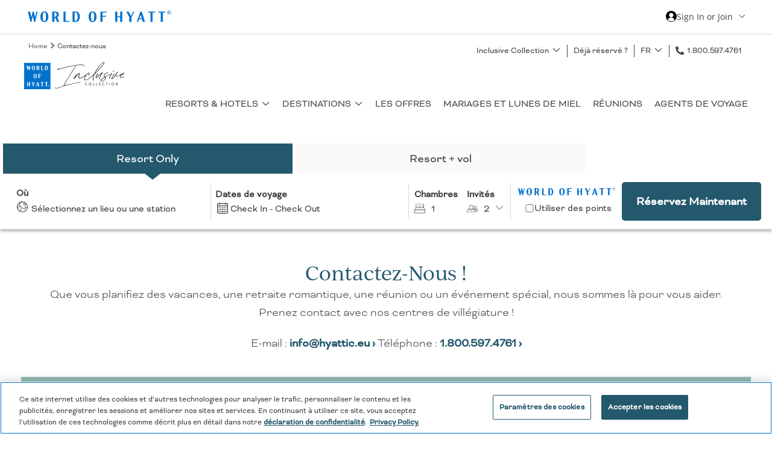

--- FILE ---
content_type: text/html; charset=utf-8
request_url: https://www.hyattinclusivecollection.com/fr/contactez-nous/
body_size: 70592
content:


<!--Must be uppercase DOCTYPE due to dependency in Tokenizer addon -->
<!DOCTYPE html>
<html lang="fr">
<head>
    <title>Contactez-nous &#x2013; Inclusive Collection</title>
    <script id="OneTrust" type="text/javascript" src="https://cdn.cookielaw.org/scripttemplates/otSDKStub.js" data-document-language="true" charset="UTF-8" data-domain-script="018dec63-7e04-7b6a-86ae-290913844b82"></script>



    <script src='https://cdn-3.convertexperiments.com/js/10034870-10032898.js' type="text/plain" class="optanon-category-C0003"></script>
<script type="text/javascript">
 window.dataLayer = window.dataLayer || []; function gtag(){dataLayer.push(arguments);} gtag('set' , 'developer_id.dYWJhMj', true); gtag('consent', 'default', {ad_storage: "denied",analytics_storage: "denied",functionality_storage: "denied",personalization_storage: "denied",security_storage: "granted", ad_user_data: "denied",ad_personalization: "denied",'wait_for_update': 500}); 
</script>

            <link rel="icon" type="image/svg+xml" href="https://www.hyattinclusivecollection.com/siteassets/admin/favicon_hyatt.svg">
            <!-- sizes="192x192" added for Firefox to render svg as priority -->
            <link rel="icon" sizes="192x192" type="image/svg+xml" href="https://www.hyattinclusivecollection.com/siteassets/admin/favicon_hyatt.svg">
            <!-- fallback for all browsers -->
            <link rel="icon" type="image/png" href="https://www.hyattinclusivecollection.com/siteassets/admin/favicon_hyatt.png">
            <!-- sizes="128x128" added for Firefox to render png as next priority-->
            <link rel="icon" sizes="128x128" type="image/png" href="https://www.hyattinclusivecollection.com/siteassets/admin/favicon_hyatt.png">
    <link rel="apple-touch-icon" sizes="any" href="https://www.hyattinclusivecollection.com/siteassets/admin/favicon_hyatt.png">
    <meta http-equiv="X-UA-Compatible" content="IE=Edge">
    <meta charset="utf-8">
    <meta name="description" content="Vous avez des questions ou avez besoin d&#x27;aide pour planifier votre escapade ? Prenez contact avec nos centres de vill&#xE9;giature de l&#x27;Inclusive Collection.">
    <meta name="keywords" content="">
    <meta name="viewport" content="width=device-width, initial-scale=1, maximum-scale=1, shrink-to-fit=no">

    <meta property="og:title" content="Contactez-nous – Inclusive Collection">
<meta property="og:type" content="Website">
<meta property="og:description" content="Vous avez des questions ou avez besoin d'aide pour planifier votre escapade ? Prenez contact avec nos centres de villégiature de l'Inclusive Collection.">
<meta property="og:site_name" content="Hyatt Inclusive Collection">

<meta name="google-site-verification" content="Lkspfvgd49Oi2PXej1IDKMeUkQKy0U7uk2PtxK-6L9c">
<meta name="facebook-domain-verification" content="q8jq0px82o9l5l9e15uha5nac3vw0v">
<link rel='canonical' href='https://www.hyattinclusivecollection.com/fr/contactez-nous/'>


            <link rel="preload stylesheet" as="style" type="text/css" href="/bundles/bundle.min.css">
                    <link rel="preload stylesheet" as="style" type="text/css" href="/globalassets/admin/assetmanager/2026.01.15.1/01-theme-masterbrand.min.css">
                    <link rel="preload stylesheet" as="style" type="text/css" href="/globalassets/admin/assetmanager/2026.01.15.1/02-stylemanager-masterbrand.min.css">
                <script src="https://ajax.googleapis.com/ajax/libs/webfont/1.6.26/webfont.js" data-cookieconsent="ignore"></script>
            <script>
                try {
                    WebFont.load({
  typekit: {
   id: 'wbx7vzl' 
 }, 
  custom: {
    families: [  
      'Bicyclette-Regular', 
      'Bicyclette-Light', 
      'IvyJournal-Regulary',
      'Open Sans',
      'Yeseva One'
   ], 
   urls: [   
      '/siteassets/admin/fonts/Masterbrand_fonts_v4.css'
    ] 
  }
});
                } catch (e) { }
            </script>

    <!-- iQ Tag Manager -->
 <script type='text/javascript'>
 var utag_data={"page_type":"Hyatt Partners","product_id":"","site_id":"hyalgcom","language_id":"fr","sc_page_title":"Hyatt Inclusive Collection:Contactez-nous – Inclusive Collection","page_url":"https://www.hyattinclusivecollection.com/fr/contactez-nous/"};
 (function (a, b, c, d) { a = 'https://tags.tiqcdn.com/utag/hyatt/minisites/prod/utag.js'; b = document;  c = 'script'; d = b.createElement(c); d.src = a; d.type = 'text/java' + c;d.async = true; a = b.getElementsByTagName(c)[0]; a.parentNode.insertBefore(d, a); })();
</script>
 <!-- End iQ Tag Manager -->
<script src="/modules/Trisept.Epi.Addons.Integrations.OneTrust/ClientResources/Scripts/optanonWrapper.min.js?v=12.1.0.0"></script>
<script>
!function(T,l,y){var S=T.location,k="script",D="instrumentationKey",C="ingestionendpoint",I="disableExceptionTracking",E="ai.device.",b="toLowerCase",w="crossOrigin",N="POST",e="appInsightsSDK",t=y.name||"appInsights";(y.name||T[e])&&(T[e]=t);var n=T[t]||function(d){var g=!1,f=!1,m={initialize:!0,queue:[],sv:"5",version:2,config:d};function v(e,t){var n={},a="Browser";return n[E+"id"]=a[b](),n[E+"type"]=a,n["ai.operation.name"]=S&&S.pathname||"_unknown_",n["ai.internal.sdkVersion"]="javascript:snippet_"+(m.sv||m.version),{time:function(){var e=new Date;function t(e){var t=""+e;return 1===t.length&&(t="0"+t),t}return e.getUTCFullYear()+"-"+t(1+e.getUTCMonth())+"-"+t(e.getUTCDate())+"T"+t(e.getUTCHours())+":"+t(e.getUTCMinutes())+":"+t(e.getUTCSeconds())+"."+((e.getUTCMilliseconds()/1e3).toFixed(3)+"").slice(2,5)+"Z"}(),iKey:e,name:"Microsoft.ApplicationInsights."+e.replace(/-/g,"")+"."+t,sampleRate:100,tags:n,data:{baseData:{ver:2}}}}var h=d.url||y.src;if(h){function a(e){var t,n,a,i,r,o,s,c,u,p,l;g=!0,m.queue=[],f||(f=!0,t=h,s=function(){var e={},t=d.connectionString;if(t)for(var n=t.split(";"),a=0;a<n.length;a++){var i=n[a].split("=");2===i.length&&(e[i[0][b]()]=i[1])}if(!e[C]){var r=e.endpointsuffix,o=r?e.location:null;e[C]="https://"+(o?o+".":"")+"dc."+(r||"services.visualstudio.com")}return e}(),c=s[D]||d[D]||"",u=s[C],p=u?u+"/v2/track":d.endpointUrl,(l=[]).push((n="SDK LOAD Failure: Failed to load Application Insights SDK script (See stack for details)",a=t,i=p,(o=(r=v(c,"Exception")).data).baseType="ExceptionData",o.baseData.exceptions=[{typeName:"SDKLoadFailed",message:n.replace(/\./g,"-"),hasFullStack:!1,stack:n+"\nSnippet failed to load ["+a+"] -- Telemetry is disabled\nHelp Link: https://go.microsoft.com/fwlink/?linkid=2128109\nHost: "+(S&&S.pathname||"_unknown_")+"\nEndpoint: "+i,parsedStack:[]}],r)),l.push(function(e,t,n,a){var i=v(c,"Message"),r=i.data;r.baseType="MessageData";var o=r.baseData;return o.message='AI (Internal): 99 message:"'+("SDK LOAD Failure: Failed to load Application Insights SDK script (See stack for details) ("+n+")").replace(/\"/g,"")+'"',o.properties={endpoint:a},i}(0,0,t,p)),function(e,t){if(JSON){var n=T.fetch;if(n&&!y.useXhr)n(t,{method:N,body:JSON.stringify(e),mode:"cors"});else if(XMLHttpRequest){var a=new XMLHttpRequest;a.open(N,t),a.setRequestHeader("Content-type","application/json"),a.send(JSON.stringify(e))}}}(l,p))}function i(e,t){f||setTimeout(function(){!t&&m.core||a()},500)}var e=function(){var n=l.createElement(k);n.src=h;var e=y[w];return!e&&""!==e||"undefined"==n[w]||(n[w]=e),n.onload=i,n.onerror=a,n.onreadystatechange=function(e,t){"loaded"!==n.readyState&&"complete"!==n.readyState||i(0,t)},n}();y.ld<0?l.getElementsByTagName("head")[0].appendChild(e):setTimeout(function(){l.getElementsByTagName(k)[0].parentNode.appendChild(e)},y.ld||0)}try{m.cookie=l.cookie}catch(p){}function t(e){for(;e.length;)!function(t){m[t]=function(){var e=arguments;g||m.queue.push(function(){m[t].apply(m,e)})}}(e.pop())}var n="track",r="TrackPage",o="TrackEvent";t([n+"Event",n+"PageView",n+"Exception",n+"Trace",n+"DependencyData",n+"Metric",n+"PageViewPerformance","start"+r,"stop"+r,"start"+o,"stop"+o,"addTelemetryInitializer","setAuthenticatedUserContext","clearAuthenticatedUserContext","flush"]),m.SeverityLevel={Verbose:0,Information:1,Warning:2,Error:3,Critical:4};var s=(d.extensionConfig||{}).ApplicationInsightsAnalytics||{};if(!0!==d[I]&&!0!==s[I]){var c="onerror";t(["_"+c]);var u=T[c];T[c]=function(e,t,n,a,i){var r=u&&u(e,t,n,a,i);return!0!==r&&m["_"+c]({message:e,url:t,lineNumber:n,columnNumber:a,error:i}),r},d.autoExceptionInstrumented=!0}return m}(y.cfg);function a(){y.onInit&&y.onInit(n)}(T[t]=n).queue&&0===n.queue.length?(n.queue.push(a),n.trackPageView({})):a()}(window,document,{src: "https://js.monitor.azure.com/scripts/b/ai.2.gbl.min.js", crossOrigin: "anonymous", cfg: {instrumentationKey: 'da17660f-140c-408c-a33f-6cb8969d4f57', disableCookiesUsage: false }});
</script>

    
</head>

<body id="INCLUSIVE-COLLECTION-18360" class="INCLUSIVE-COLLECTION-BlankTemplatePage header-shadow-on " data-lang="fr" data-evn="03f66">

    

    <input type="number" id="pageBack" value="0" style="display:none!important;">

    <input type="text" id="txtResponsiveImagesEnable" value="0" style="display:none">


    <a tabindex="0" class="skip-main" href="#pageContent">Sauter au contenu principal</a>


    <div id="anchorContainer">





                <div class="topHeaderContent">
                    
<div><div class="block section-container navbarblock" id="74f4e976-4443-481c-a994-fa456353f376">

<div class="nav-bar    " id="block_a63e1015-8580-416d-a458-377fadf460db">
    <div class="brand-logo">
<a aria-label='Hyatt Nav Bar logo' href='http://hyatt.com/'><svg width="240" height="40" viewbox="0 0 240 40" xmlns="http://www.w3.org/2000/svg"><path d="M80.019 13.668c2.29 0 3.715 2.995 3.72 7.06-.005 3.97-1.364 6.902-3.564 7.015H78.87V13.668h1.149zm-4.712-1.533v17.151h5.414c4.16 0 6.57-3.194 6.577-8.559v-.011c-.007-5.35-2.417-8.581-6.577-8.581h-5.414zm-30.122 8.602v-7.068h.95c1.939 0 2.736 1.352 2.736 3.48 0 2.407-.958 3.588-2.737 3.588h-.949zm8.355 8.55l-3.731-7.585c1.805-.734 2.655-2.207 2.655-4.554 0-3.366-1.948-5.013-6.266-5.013h-4.576v17.151h3.563v-7.013h1.013c.032 0 .059-.003.09-.003l3.45 7.016h3.802zM15.415 12.135l-2.181 9.526-2.23-9.526h-1.79l-2.184 9.53-2.23-9.53H1.274l4.01 17.151h1.791L9.3 19.577l2.188 9.705-.002.004h1.792l4.053-17.15zM28.56 27.997c-1.612 0-2.71-1.44-2.71-7.287 0-5.845 1.098-7.288 2.71-7.288 1.616 0 2.712 1.443 2.715 7.288-.003 5.847-1.099 7.287-2.714 7.287zm6.623-7.299c-.007-2.813-.682-5.101-1.955-6.628-1.183-1.42-2.717-2.17-4.667-2.17-1.948 0-3.482.75-4.667 2.17-1.273 1.527-1.948 3.815-1.953 6.628h-.002v.025h.002c.005 2.814.68 5.1 1.953 6.627 1.185 1.42 2.719 2.172 4.667 2.172 1.95 0 3.484-.752 4.667-2.172 1.273-1.527 1.948-3.813 1.955-6.627v-.025zm86.373 8.588h3.563v-8.49h5.918v-1.534h-5.918v-5.594h6.917v-1.533h-10.48zm-13.06-1.288c-1.613 0-2.712-1.44-2.714-7.287.002-5.847 1.1-7.288 2.714-7.288 1.613 0 2.711 1.44 2.714 7.288-.003 5.847-1.101 7.287-2.714 7.287zm6.621-7.299c-.006-2.813-.681-5.101-1.955-6.628-1.182-1.42-2.718-2.17-4.666-2.173-1.949.002-3.482.752-4.667 2.173-1.273 1.527-1.948 3.815-1.955 6.628v.025c.007 2.812.682 5.1 1.955 6.626 1.185 1.42 2.718 2.173 4.667 2.173 1.948 0 3.484-.752 4.666-2.173 1.274-1.526 1.949-3.814 1.955-6.626V20.7zm39.098-.73h-4.66v-7.834h-3.563v17.151h3.563v-7.77h4.66v7.77h3.554v-17.15h-3.554zm46.432-6.285h3.9v15.602h3.564V13.672h3.901v-1.538h-11.365zm16.941 0h3.9v15.602h3.564V13.672h3.901v-1.538h-11.365zm-31.382 9.581l1.892-5.561 1.78 5.561h-3.672zm5.6 6.022h3.693l-5.49-17.15v-.002h-2.267l-5.838 17.152h2.252l1.529-4.493h4.683l1.438 4.493zm-15.657-17.152l-3.971 7.35-4.017-7.35h-3.853l5.052 9.193v7.958h3.593v-7.838l5.022-9.313zM69.975 27.752h-6.26V12.134h-3.563v17.152h9.823zm165.502-14.136c.367 0 .56-.16.56-.47v-.015c0-.337-.206-.455-.56-.455h-.412v.94h.412zm-1.117-1.484h1.13c.75 0 1.235.309 1.235.97v.016c0 .485-.278.747-.661.868l.854 1.366h-.736l-.78-1.25h-.337v1.25h-.705v-3.22zm3.79 1.647c0-1.601-1.116-2.718-2.673-2.718-1.556 0-2.675 1.13-2.675 2.732 0 1.617 1.176 2.703 2.675 2.703 1.514 0 2.673-1.115 2.673-2.717zm-5.935.014a3.244 3.244 0 0 1 3.262-3.262c1.851 0 3.262 1.44 3.262 3.248 0 1.835-1.44 3.247-3.262 3.247-1.808 0-3.262-1.396-3.262-3.233z" fill="#0072CE"></path></svg></a>    </div>
    <div class="content-container">
        <div>
            
<div><div class="block section-container hyattmenuitemblock" id="9f9fd1a7-751c-4abc-b9a6-5cb492d528ae">


<div class="content-container hyattMenuItemBlock-container">
   
    <button type="button" class="hyattMenuButton" aria-label="Sign in or Join the World of Hyatt">
        <span class="hyattMenuButtonUser">
            <svg xmlns="http://www.w3.org/2000/svg"><use xlink:href="/globalassets/admin/icons/EC-website-sprites-sheet-05-28-2024_V2.svg#hyatt_user"></use></svg>
            <span class="hyattMenuButtonText">
Sign In or Join            </span>
        </span>
        <span class="hyattMenuButtonChevronDown"><svg xmlns="http://www.w3.org/2000/svg"><use xlink:href="/globalassets/admin/icons/EC-website-sprites-sheet-05-28-2024_V2.svg#chevron-down"></use></svg></span>
        <span class="hyattMenuButtonChevronUp hidden"><svg xmlns="http://www.w3.org/2000/svg"><use xlink:href="/globalassets/admin/icons/EC-website-sprites-sheet-05-28-2024_V2.svg#chevron-up"></use></svg></span>
    </button>

    <div class="hyattMenuHeaderPanel hyattMenuHeaderPanelStyleGlass hidden">
        <span class="hyattMenuClose"><svg xmlns="http://www.w3.org/2000/svg"><use xlink:href="/globalassets/admin/icons/EC-website-sprites-sheet-05-28-2024_V2.svg#close"></use></svg></span>
        <div class="hyattMenuHeaderSignin hyattMenuHeaderSigninWoh">
                <div class="hyattMenuHeaderSigninForm" style="background-image: url(http://www.hyatt.com/hds/bookends/images/backgrounds/_01/tier-default.svg);">
                    <div class="hyattMenuHeaderSigninHeading title">Welcome to World of Hyatt</div>
                        <div data-wohic="signin" data-mode="redirect" data-uri="">
                            <button class="hyattMenuHeaderSigninButton btn">Sign In</button>
                        </div>
                        <div data-wohic="enrollment" data-mode="redirect" data-uri="https://www.hyattinclusivecollection.com/fr/hyatt/enrollment/?returnURL=https://www.hyattinclusivecollection.com/fr/contactez-nous/">
                            <button class="hyattMenuHeaderSigninJoin btn">Join</button>
                        </div>
                </div>
                <div class="hyattMenuHeaderSubMenuContainer">
                    
<div><div class="block section-container menulinklistblock" id="60c8fb7b-2589-4c61-ad7c-9f2f57b33b6a">


            <span class="title  menuGroupHeader">Membership</span>

    <button class="chevron" aria-expanded="false" aria-label="show submenu for 'Membership'"><svg xmlns="http://www.w3.org/2000/svg"><use xlink:href="/globalassets/admin/icons/EC-website-sprites-sheet-05-28-2024_V2.svg#chevron-down"></use></svg></button>
    <ul role="menu">
                <li data-hasnochildren="False" role="menuitem" class="">



<a href="https://world.hyatt.com/content/gp/en/my-account.html" class=" ">            <span class="title ">Account</span>
</a>
                </li>
                <li data-hasnochildren="False" role="menuitem" class="">



<a href="https://world.hyatt.com/content/gp/en/my-account.html#my-awards" class=" ">            <span class="title ">My Awards</span>
</a>
                </li>
                <li data-hasnochildren="False" role="menuitem" class="">



<a href="https://www.hyatt.com/profile" class=" ">            <span class="title ">Profile &amp; Preferences</span>
</a>
                </li>
    </ul>
</div><div class="block section-container menulinklistblock" id="eb20aac7-802b-49ef-ad65-3487a9dc8635">


            <span class="title  menuGroupHeader">My Stays</span>

    <button class="chevron" aria-expanded="false" aria-label="show submenu for 'My Stays'"><svg xmlns="http://www.w3.org/2000/svg"><use xlink:href="/globalassets/admin/icons/EC-website-sprites-sheet-05-28-2024_V2.svg#chevron-down"></use></svg></button>
    <ul role="menu">
                <li data-hasnochildren="False" role="menuitem" class="">



<a href="https://www.hyatt.com/MyReservations" class=" ">            <span class="title ">Reservations</span>
</a>
                </li>
                <li data-hasnochildren="False" role="menuitem" class="">



<a href="https://world.hyatt.com/content/gp/en/my-account.html#past-activity" class=" ">            <span class="title ">Past Stays</span>
</a>
                </li>
                <li data-hasnochildren="False" role="menuitem" class="">



<a href="https://www.hyatt.com/contact-hyatt/retrieve-hotel-bill" class=" ">            <span class="title ">Retrieve Hotel Bill</span>
</a>
                </li>
    </ul>
</div><div class="block section-container menulinklistblock" id="b00ee60c-f890-4a06-8460-916235a72812">


            <span class="title  menuGroupHeader">World Of Hyatt</span>

    <button class="chevron" aria-expanded="false" aria-label="show submenu for 'World Of Hyatt'"><svg xmlns="http://www.w3.org/2000/svg"><use xlink:href="/globalassets/admin/icons/EC-website-sprites-sheet-05-28-2024_V2.svg#chevron-down"></use></svg></button>
    <ul role="menu">
                <li data-hasnochildren="False" role="menuitem" class="">



<a href="https://world.hyatt.com/content/gp/en/program-overview.html" class=" ">            <span class="title ">Program Overview</span>
</a>
                </li>
    </ul>
</div></div>
                </div>
        </div>
    </div>
    <div class="hyattMenuMobileOverlay hidden"></div>
</div></div></div>
        </div>
    </div>

</div>
</div></div>
                </div>
        <div id="siteContainer">



<header class="      hero-truncate">
    <div class="resort-header">
        <div class="headerBlock">
            <div class="headerBlockContentContainer">
                <button id="siteMenuToggle" aria-label="Menu Hamburger" class="mobile"><svg xmlns="http://www.w3.org/2000/svg"><use xlink:href="/globalassets/admin/icons/EC-website-sprites-sheet-05-28-2024_V2.svg#bars"></use></svg></button>
                <button id="siteMenuCloseToggle" aria-label="Fermer le menu" class="mobile"><svg xmlns="http://www.w3.org/2000/svg"><use xlink:href="/globalassets/admin/icons/EC-website-sprites-sheet-05-28-2024_V2.svg#close"></use></svg></button>
                <nav class="globalNav breadcrumbs-view" aria-label="Global Navigation" role="tablist">
                        <div class="root-breadcrumbs" role="navigation">
                                        <a tabindex="0" href="/fr/"> Home </a>
                                        <span>Contactez-nous</span>
                        </div>
                    
<ul class="rightBreadcrumbs"><li class="block section-container menulinklistblock" id="a6261fe6-b0b8-40ea-8672-4d9d4cefe04d">


            <span class="title  menuGroupHeader">Inclusive Collection</span>

    <button class="chevron" aria-expanded="false" aria-label="show submenu for 'Inclusive Collection'"><svg xmlns="http://www.w3.org/2000/svg"><use xlink:href="/globalassets/admin/icons/EC-website-sprites-sheet-05-28-2024_V2.svg#chevron-down"></use></svg></button>
    <ul role="menu">
                <li data-hasnochildren="False" role="menuitem" class="">



<a href="/fr/resorts-hotels/impression-by-secrets/" class=" ">            <span class="title ">Impression by Secrets</span>
</a>
                </li>
                <li data-hasnochildren="False" role="menuitem" class="">



<a href="/fr/resorts-hotels/hyatt-ziva/" class=" ">            <span class="title ">Hyatt Ziva&#xAE;</span>
</a>
                </li>
                <li data-hasnochildren="False" role="menuitem" class="">



<a href="/fr/resorts-hotels/hyatt-zilara/" class=" ">            <span class="title ">Hyatt Zilara&#xAE;</span>
</a>
                </li>
                <li data-hasnochildren="False" role="menuitem" class="">



<a href="/fr/resorts-hotels/zoetry/" class=" ">            <span class="title ">Zo&#xEB;try&#xAE; Wellness &amp; Spa Resorts</span>
</a>
                </li>
                <li data-hasnochildren="False" role="menuitem" class="">



<a href="/fr/resorts-hotels/secrets/" class=" ">            <span class="title ">Secrets&#xAE; Resorts &amp; Spas</span>
</a>
                </li>
                <li data-hasnochildren="False" role="menuitem" class="">



<a href="/fr/resorts-hotels/breathless/" class=" ">            <span class="title ">Breathless Resorts &amp; Spas&#xAE;</span>
</a>
                </li>
                <li data-hasnochildren="False" role="menuitem" class="">



<a href="/fr/resorts-hotels/dreams/" class=" ">            <span class="title ">Dreams&#xAE; Resorts &amp; Spas</span>
</a>
                </li>
                <li data-hasnochildren="False" role="menuitem" class="">



<a href="/fr/resorts-hotels/hyatt-vivid/" class=" ">            <span class="title ">Hyatt Vivid Hotels &amp; Resorts</span>
</a>
                </li>
                <li data-hasnochildren="False" role="menuitem" class="">



<a href="/fr/resorts-hotels/alua-hotels/" class=" ">            <span class="title ">Alua Hotels &amp; Resorts&#xAE;</span>
</a>
                </li>
                <li data-hasnochildren="False" role="menuitem" class="">



<a href="/fr/resorts-hotels/sunscape/" class=" ">            <span class="title ">Sunscape&#xAE; Resorts &amp; Spas</span>
</a>
                </li>
                <li data-hasnochildren="False" role="menuitem" class="">



<a href="/fr/resorts-hotels/independent-properties/" class=" ">            <span class="title ">Propri&#xE9;t&#xE9;s ind&#xE9;pendantes</span>
</a>
                </li>
    </ul>
</li><li class="block section-container menulinklistblock" id="e10a09c3-7034-40b1-8252-f11fbea4d5a7">


<a href="/fr/deja-reserve/" class=" ">            <span class="title ">D&#xE9;j&#xE0; r&#xE9;serv&#xE9; ?</span>
</a>
</li><li class="block section-container languageselectormenuitemblock" id="2c78fd96-1c60-4968-bd77-ddde111916eb">


            <span class="title  menuGroupHeader">FR</span>

    <button class="chevron" aria-expanded="false" aria-label="show submenu for 'FR'"><svg xmlns="http://www.w3.org/2000/svg"><use xlink:href="/globalassets/admin/icons/EC-website-sprites-sheet-05-28-2024_V2.svg#chevron-down"></use></svg></button>
    <ul role="menu">
                <li data-hasnochildren="False" role="menuitem" class="">



<a href="/en/contact-us/" class=" ">            <span class="title ">EN</span>
</a>
                </li>
                <li data-hasnochildren="False" role="menuitem" class="">



<a href="/de/kontaktieren-sie-uns/" class=" ">            <span class="title ">DE</span>
</a>
                </li>
                <li data-hasnochildren="False" role="menuitem" class="active">



<a href="/fr/contactez-nous/" class="active ">            <span class="title ">FR</span>
</a>
                </li>
                <li data-hasnochildren="False" role="menuitem" class="">



<a href="/es/contactenos/" class=" ">            <span class="title ">ES</span>
</a>
                </li>
    </ul>
</li><li class="block section-container logoblock" id="e5f6f9e9-6d42-4384-ad21-f6cee25c381e">


<div class="content-container logoBlock-container    ">
    <div class="content-section" data-defaultimage="Inclusive Collection">
        
        <div class="logo primary-logo">
                    <a aria-label="" class="Img-link" href="/fr/"> <svg id="b" xmlns="http://www.w3.org/2000/svg" width="4.19in" height="1.13in" viewbox="0 0 301.86 81.68" role="img" aria-label="Inclusive Collection "><g id="c"><g id="d"><path id="e" d="M186.37,69.69c-.48-.19-.92-.48-1.29-.84-.37-.35-.66-.78-.86-1.25-.63-1.48-.29-3.2.86-4.33.37-.36.8-.64,1.28-.84.5-.2,1.04-.3,1.59-.3.45,0,.9.07,1.33.2.39.12.76.31,1.09.55l-.42.79c-.26-.21-.56-.37-.88-.47-.34-.11-.7-.17-1.06-.17-.42,0-.84.07-1.24.23-.37.15-.7.36-.98.64-.28.27-.49.6-.64.96-.3.76-.3,1.6,0,2.36.15.36.37.68.64.96.28.28.61.49.98.64.39.16.81.23,1.24.23.36,0,.72-.05,1.06-.16.32-.1.62-.26.88-.47l.42.79c-.33.24-.69.43-1.08.55-.96.31-1.99.27-2.92-.09h0Z" fill="#fff"></path><path id="f" d="M197.39,69.69c-.46-.2-.87-.48-1.21-.84-.35-.36-.63-.79-.82-1.25-.2-.48-.3-1-.3-1.53,0-.53.1-1.05.3-1.53.19-.46.47-.89.82-1.25.35-.36.76-.64,1.21-.84.95-.4,2.02-.4,2.97,0,.46.2.87.48,1.21.84.72.74,1.12,1.74,1.12,2.78,0,.52-.1,1.04-.3,1.53-.19.47-.47.89-.82,1.25-.34.36-.76.64-1.21.84-.95.4-2.02.4-2.97,0h0ZM199.98,68.87c.34-.15.64-.37.89-.64.26-.28.46-.6.6-.96.28-.77.28-1.62,0-2.39-.13-.36-.34-.68-.6-.96-.25-.27-.55-.49-.89-.64-.7-.31-1.5-.31-2.21,0-.34.15-.64.37-.89.64-.26.28-.46.6-.6.96-.28.77-.28,1.62,0,2.39.13.36.34.68.6.96.25.27.55.49.89.64.7.31,1.5.31,2.21,0Z" fill="#fff"></path><path id="g" d="M208.2,62.29h.93v6.74h3.04v.82h-3.97v-7.56Z" fill="#fff"></path><path id="h" d="M217.42,62.29h.93v6.74h3.04v.82h-3.97v-7.56Z" fill="#fff"></path><path id="i" d="M226.63,62.29h3.93v.82h-3v2.54h2.88v.82h-2.88v2.56h3v.82h-3.93v-7.56Z" fill="#fff"></path><path id="j" d="M237.94,69.69c-.48-.19-.92-.48-1.29-.84-.37-.35-.66-.78-.86-1.25-.63-1.48-.29-3.2.86-4.33.37-.36.8-.64,1.28-.84.5-.2,1.04-.3,1.59-.3.45,0,.9.07,1.33.2.39.12.76.31,1.09.55l-.42.79c-.26-.21-.56-.37-.88-.47-.34-.11-.7-.17-1.06-.17-.42,0-.84.07-1.24.23-.37.15-.7.36-.98.64-.28.27-.49.6-.64.96-.31.76-.31,1.6,0,2.36.15.36.37.68.64.96.28.28.61.49.98.64.39.16.81.23,1.24.23.36,0,.72-.05,1.06-.16.32-.1.62-.26.88-.47l.42.79c-.33.24-.69.43-1.08.55-.43.14-.88.21-1.34.21-.54,0-1.08-.1-1.59-.3h0Z" fill="#fff"></path><path id="k" d="M248.55,63.12h-2.19v-.84h5.31v.84h-2.19v6.73h-.93v-6.73Z" fill="#fff"></path><path id="l" d="M256.92,62.29h.93v7.56h-.93v-7.56Z" fill="#fff"></path><path id="m" d="M265.7,69.69c-.46-.2-.87-.48-1.21-.84-.35-.36-.63-.79-.82-1.25-.2-.48-.3-1-.3-1.53,0-.53.1-1.05.3-1.53.19-.46.47-.89.82-1.25.35-.36.76-.64,1.21-.84.95-.4,2.02-.4,2.97,0,.46.2.87.48,1.21.84.72.74,1.12,1.74,1.12,2.78,0,.52-.1,1.04-.3,1.53-.19.47-.47.89-.82,1.25-.34.36-.76.64-1.21.84-.95.4-2.02.4-2.97,0h0ZM268.29,68.87c.34-.15.64-.37.89-.64.26-.28.46-.6.6-.96.28-.77.28-1.62,0-2.39-.13-.36-.34-.68-.6-.96-.25-.27-.55-.49-.89-.64-.7-.31-1.51-.31-2.21,0-.34.15-.64.37-.89.64-.26.28-.46.6-.6.96-.28.77-.28,1.62,0,2.39.13.36.34.68.6.96.25.27.55.49.89.64.7.31,1.51.31,2.21,0Z" fill="#fff"></path><path id="n" d="M276.52,62.29h.93l3.82,5.99v-5.99h.93v7.56h-.93l-3.82-5.99v5.99h-.93v-7.56Z" fill="#fff"></path><path id="o" d="M242.11,1.88c.04-.28.06-.57.06-.85,0-.02,0-.05,0-.07-.04-.52-.46-.92-.97-.96-2.34.3-4.54,1.27-6.34,2.79-11.24,8.56-21.91,29.23-22.2,29.85-1.65,3.63-9.32,9.73-10.91,11.17-.71.64-7.51,7.08-12.85,8.62-1.26.57-2.65.83-4.03.75-.5.06-.99-.12-1.33-.48-.41-.36-.7-.84-.84-1.37,0,0,0-.01,0-.02-.32-1.21-.23-2.49.26-3.64.52-1.34,1.13-2.65,1.82-3.92.93-1.71,2.12-3.26,3.53-4.59.98-1.21,2.02-2.36,3.12-3.45,1-1.02,2.31-1.68,3.73-1.86.16.29.2.63.14.95-.08.67-.2,1.34-.35,1.99-.15.63-.23,1.28-.24,1.93-.03.67.49,1.23,1.16,1.26.02,0,.04,0,.07,0,.11.01.22-.03.29-.11.07-.08.1-.2.07-.3-.14-.64-.12-1.3.06-1.93.19-.78.37-1.53.52-2.27.16-.67.18-1.37.06-2.05-.2-.73-.84-1.26-1.6-1.31-.04,0-.09,0-.13,0-.25-.02-.51.02-.75.11-1.93.93-3.71,2.16-5.26,3.64-.66.67-6.05,4.76-6.23,4.88l-5.84,3.48c-1.85,1.11-3.77,2.1-5.75,2.98-1.24.62-2.69.67-3.97.14-1.81-.55-1.74-2.53-1.68-3.36.23-1.69.58-3.36,1.05-5,.49-1.48.62-3.04.41-4.58-.11-.33-.28-.64-.5-.91-.35-.74-1.43-.3-1.49-.26-1.1.86-2.17,1.78-3.18,2.75-1,.96-8.5,9.72-8.82,10.35-.12.23-.27.44-.45.61.76-1.37,1.57-2.69,2.43-3.93,1-1.46,4.27-6.98,4.19-7.13-.1-.15-.21-.3-.33-.44-.13-.15-.33-.22-.52-.2-.07,0-.14.02-.2.07-.57.4-1.03.94-1.33,1.57-.26.55-7.38,11.87-7.78,13.21-.05.17.04.35.21.41.31.11.64.17.98.18.89-.03,1.71-.48,2.2-1.22.76-.98,5.04-6.05,6.23-7.47s4.72-5.33,5.15-5.93c.31-.42,1.05-1.05,1.34-.89.03.8-.01,1.59-.14,2.38-.16.96-.35,1.91-.58,2.82s-.45,1.88-.65,2.79c-.21.98-.22,1.98-.04,2.97.81,2.33,3.21,3.71,5.63,3.22,1.74-.36,3.41-1,4.94-1.9,1.43-.85,6.9-4.19,8.16-4.86.58-.32,1.14-.67,1.67-1.06-.07.17-.14.33-.23.48-1.24,2.25-2.26,4.62-3.05,7.07-.69,1.64-.28,3.54,1.02,4.76,1.26.82,2.78,1.15,4.27.91,3.34-.8,6.5-2.24,9.29-4.24,2.38-1.74,4.64-3.57,6.71-5.39.55-.39,6.65-5.74,7.18-6.17-1.78,4.86-2.46,10.05-1.99,15.2.03.9.79,1.61,1.7,1.58.03,0,.06,0,.09,0,.12,0,.23-.06.29-.16.18-.24.25-.54.2-.84-.05-.17-.17-.31-.33-.39-.15-.05-.26-.18-.3-.33-.7-4.95-.03-10,1.93-14.6.31-.84.67-1.66,1.09-2.45.99-1.34,2.11-2.58,3.34-3.71,24.17-23.16,26.53-30.91,26.56-31.24h.02,0ZM221.49,20.71c9.61-15.58,16.33-19.14,19.3-19.14,0,3.85-22.45,27.16-23.68,28.27-.88.79-1.77,1.64-2.65,2.53.26-.45,2.43-4.82,3.18-5.97,1.44-2.2,3.27-4.76,3.84-5.68h0Z" fill="#fff"></path><path id="p" d="M228.46,51.51c-.16-.19-.29-.4-.39-.63-.07-.63-.02-1.26.14-1.87,1.48-6.27,5.79-11.5,8.97-17-.18-.56-.08-2.43-.61-1.97l-1.11.82c-4.89,3.41-16.86,15.05-18.17,14.9.46-3.63,2.5-6.88,5.58-8.86.42-.21.98.14,1.28-.26-.52-5.47-7.42,3.11-8.24,7.07-2,9.63,9.16-1.7,11.49-3.97,3.06-2.98,5.84-4.98,6.78-6.1-2.9,5.35-7.22,10.33-7.63,16.66-.03.46.04.93.2,1.37.17.39,1.28,1.66,1.76,1.1.19-.2.29-.48.26-.76-.12-.2-.16-.2-.34-.47h0Z" fill="#fff"></path><path id="q" d="M265.07,36.03c.05-.27.02-.55-.08-.8l-.14-.42c-.52.21-1.07.41-1.6.61-.43.39-7.34,8.36-6.61,13.32.1.89.69,1.65,1.53,1.96.35.11.75-.31.81-.69.02-.16-.61-.46-.88-.76-.19-.21-.02-.74,0-1.02.91-4.72,3.36-9.01,6.97-12.2h0Z" fill="#fff"></path><path id="r" d="M270.81,26.43l-.02-.29-.29-.02c-.43,0-.85.14-1.2.37-.44.25-.81.59-1.11.99-.28.33-.42.76-.39,1.19.05.48.49.71,1.27.71h.17s.1-.13.1-.13c.33-.45.66-.86.97-1.26.37-.44.55-1,.51-1.57h0Z" fill="#fff"></path><path id="s" d="M300.56,44.47c.49-.36.92-.81,1.27-1.31.14-.32-.18-.51-.25-.54-.48-.07-1.38.66-2.23,1.36-.24.2-.48.4-.72.58-1.93,1.55-4.48,2.12-6.89,1.55-.6-.22-1.05-.72-1.21-1.33-.09-1.57.47-3.11,1.54-4.27l.02-.03h.03c3.58-.4,6.78-2.42,8.69-5.48.51-1.02.91-2.32.58-2.77-.19-.26-.42-.58-1.25-.36-3,1.25-5.84,2.87-8.45,4.82-.39.3-.81.57-1.24.81-.14.05-.2.18-.26.34-.06.17-.17.32-.33.42-.49.24-1.06.56-1.74.93-2.69,1.49-6.37,3.53-8.83,2.71-.89-.32-1.59-1.01-1.92-1.89v-.02c.17-2.2,1.19-4.25,2.85-5.71.7-.78,1.33-1.61,1.9-2.49.08-.15.18-.3.28-.46.35-.54.71-1.1.57-1.55-.13-.3-.38-.52-.69-.62-.22-.13-.51-.08-.67.11-2,2.45-3.88,5.01-5.62,7.65-2.81,4.56-6.26,8.7-10.25,12.28-.11.09-.21.18-.3.28-.19.2-.33.34-.45.28s-.11-.22-.04-.6c.67-2.69,1.86-5.22,3.49-7.46.57-.9,1.16-1.84,1.67-2.76.15-.24.36-.16.56-.08l.09.04.26-.18c.08-.32.19-.63.3-.94.42-1.17.89-2.5-.29-2.95-.04-.02-.08-.02-.12-.02-.18,0-.29.19-.42.47-.04.08-.07.15-.11.22-.73,1.43-1.53,2.86-2.3,4.25-1.91,3.22-3.54,6.6-4.88,10.1v.03c-.16.3-.17.65-.03.96.3.31.73.47,1.16.43h.09c2.6,0,7.36-5.99,9.93-9.22.29-.36.54-.68.76-.96.03-.04.06-.08.1-.13.12-.17.25-.35.45-.36.15,0,.3.1.46.3.62.77,1.36,1.43,2.2,1.96,3.23,1.4,7.74-1.07,11.04-2.86.35-.19.69-.38,1.02-.55l.03-.02.06.03c.08.02.14.08.18.16.04.12-.02.3-.2.63-1.84,3.21-2.05,5.63-.62,6.82,2.05,1.71,7.08.48,10.75-2.61h0ZM292.99,38.71c1.64-2.27,3.8-4.12,6.29-5.41.61-.36.77-.28.82-.25.06.04.1.11.09.18v.02c-1.42,2.83-4.04,4.88-7.13,5.57l-.19.04.11-.16h.02Z" fill="#fff"></path><path id="t" d="M264.85,34.8c-3.29-.06-6.54.7-9.46,2.22-2.65,1.31-5.2,2.7-7.55,4.14-.24.11-1.47.84-2.9,1.69-.45.16-.9.31-1.37.42-.46.11-.9-.77-1.13-1.13-.68-1.02-.76-2.33-.22-3.43,2.42-3.37,6.05-5.66,10.13-6.39,1.09-.12,2.21-1.05.42-1.38-.92-.08-1.84.11-2.65.54-4.08,2.03-11.03,4.8-9.64,9.41.37.98.79,1.95,1.26,2.88.46.76-.81,1.49-1.4,1.92-3.34,2.41-13.03,9.29-8.45,12.23,4.21,2.71,13.86-4.09,14.07-9.54.04-3.21-2.45-3.11-.3-4.39.23-.14.61-.37,1.05-.65.66-.39,1.18-.69,1.49-.89s1.38-.9,2.92-1.78h0c2.09-1.19,4.26-2.25,6.48-3.18,1.37-.56,2.81-.97,4.27-1.21.47-.06.94-.08,1.42-.06.95.07,1.5-1.39,1.55-1.43h0ZM240.13,54.97l-1.69,1.13c-1.4.79-2.98,1.22-4.59,1.27-.49-.02-1.57-.49-1.43-1.36.31-1,.79-1.93,1.44-2.76,2.58-2.94,5.58-5.48,8.91-7.53,2.69,3.34.75,6.91-2.65,9.24h0Z" fill="#fff"></path><path id="u" d="M182.16,11.63c-.1-.46-.32-.89-.63-1.25l-.13-.13c-2.52-1.89-5.64-2.81-8.78-2.6-.72-.04-1.39-.08-2.06-.14h-.15c-14.78.26-44.93,7.29-44.93,7.29-4.58,1.16-9.09,2.56-13.51,4.19-4.15,1.63-8.88,2.93-9.88,2.26-.12-.07-.19-.19-.19-.33,0-.06.02-.1.39-.26,1.42-.66,2.88-1.22,4.36-1.69.39-.06.74-.28.96-.61.08-.17.06-.37-.03-.52l-.02-.05h-.05c-2.72.51-5.34,1.47-7.75,2.84-.2.09-.32.28-.33.49,0,.44.6.88.91,1.05,2.57,1.26,8.05-.63,12.45-2.14,1.47-.51,2.85-.98,3.97-1.29,1.05-.44,5.08-1.61,10.06-2.88,7.45-1.73,18.46-4.09,28.77-5.57-2.67,3.27-33.74,54.04-36,59.51-.32.67-.78,1.26-1.37,1.72-1.05.46-2.13.87-3.22,1.22-8.97,3.24-11.94,4.18-13.31,4.67-1.75.69-3.61,1.04-5.49,1.05-.62-.08-1-.26-1.16-.56-.29-.52.14-1.4.6-2.32.27-.51.5-1.05.68-1.6v-.38l-.13.12c-.49.47-.92.99-1.27,1.57l-.2.29c-.97,1.54-1.19,2.66-.66,3.31.61.53,1.42.78,2.22.68,4.06,0,11.98-3.2,16.32-4.7,13.89-4.79,28.12-8.51,42.57-11.13,1.48-.3,2.69-.55,3.51-.72,5.2-.96,9.83-1.51,10.19-1.48.42.04.73-.37.87-.73l.02-.07-.06-.03c-.55-.26-1.17-.35-1.76-.24h-.23c-4.14.22-40.83,7.99-46.69,9.93-.26.08-.33.04-.32.03,11.16-20.82,34.29-57.27,36.28-60.37,6.09-1,12.26-1.33,18.42-.98h.07c.48,0,5.31.61,5.84,3.38.29.45.5.47.64.42.29-.13.33-.75.19-1.27h0v.03Z" fill="#fff"></path></g></g><g id="v"><rect id="w" y="2.24" width="79.44" height="79.44" fill="#fff"></rect><path id="x" d="M49.83,61.14h2.92v11.71h2.68v-11.71h2.92v-1.16h-8.52v1.16Z" fill="#0072ce"></path><path id="y" d="M62.54,61.14h2.92v11.71h2.69v-11.71h2.91v-1.16h-8.52v1.16Z" fill="#0072ce"></path><path id="z" d="M39,68.33l1.42-4.17,1.34,4.17h-2.76ZM43.19,72.85h2.77l-4.11-12.86h-1.71l-4.38,12.86h1.69l1.15-3.37h3.52s1.07,3.37,1.07,3.37Z" fill="#0072ce"></path><path id="aa" d="M66.45,12.23c1.71,0,2.79,2.24,2.79,5.3s-1.02,5.17-2.67,5.26h-.98v-10.55h.86ZM62.91,11.08v12.86h4.06c3.12,0,4.94-2.39,4.94-6.43s-1.82-6.44-4.94-6.44h-4.06Z" fill="#0072ce"></path><path id="ab" d="M40.32,17.53v-5.3h.72c1.45,0,2.06,1.01,2.06,2.62,0,1.81-.72,2.69-2.06,2.69h-.72ZM46.59,23.93l-2.8-5.69c1.36-.55,2.18-1.95,1.99-3.41,0-2.52-1.46-3.76-4.7-3.76h-3.43v12.86h2.68v-5.26h.83l2.59,5.26h2.85-.01Z" fill="#0072ce"></path><path id="ac" d="M18,11.08l-1.64,7.13-1.68-7.14h-1.34l-1.64,7.14-1.67-7.13h-2.65l3.01,12.86h1.34l1.67-7.29,1.64,7.29h1.34l3.05-12.86h-1.43Z" fill="#0072ce"></path><path id="ad" d="M15,65.86h-3.49v-5.88h-2.67v12.86h2.67v-5.83h3.5v5.83h2.67v-12.86h-2.67v5.88Z" fill="#0072ce"></path><path id="ae" d="M31.46,59.98l-2.98,5.51-3.01-5.51h-2.88l3.79,6.89v5.96h2.69v-5.87l3.76-6.98h-1.37Z" fill="#0072ce"></path><path id="af" d="M58.92,22.79h-4.69v-11.71h-2.68v12.86h7.37v-1.16Z" fill="#0072ce"></path><path id="ag" d="M27.86,22.98c-1.22,0-2.03-1.08-2.03-5.47s.82-5.47,2.03-5.47,2.03,1.08,2.03,5.47-.82,5.47-2.03,5.47M32.82,17.5h0c.1-1.78-.42-3.54-1.47-4.98-1.62-1.93-4.5-2.18-6.43-.56-.2.17-.39.36-.56.56-1.05,1.44-1.57,3.2-1.47,4.98h0c-.1,1.78.42,3.54,1.47,4.98,1.62,1.93,4.5,2.18,6.43.56.2-.17.39-.36.56-.56,1.05-1.44,1.56-3.2,1.47-4.98h0" fill="#0072ce"></path><path id="ah" d="M43.14,48.38h2.67v-6.36h4.43v-1.15h-4.43v-4.19h5.18v-1.16h-7.86v12.86Z" fill="#0072ce"></path><path id="ai" d="M33.39,47.42c-1.22,0-2.03-1.08-2.03-5.47s.82-5.47,2.03-5.47,2.03,1.08,2.03,5.47-.82,5.47-2.03,5.47M38.35,41.94h0c.1-1.78-.42-3.54-1.47-4.98-1.62-1.93-4.5-2.18-6.43-.56-.2.17-.39.36-.56.56-1.05,1.44-1.57,3.2-1.47,4.98h0v.02h0c-.1,1.78.42,3.54,1.47,4.98,1.62,1.93,4.5,2.18,6.43.56.2-.17.39-.36.56-.56,1.05-1.44,1.56-3.2,1.47-4.98h0v-.02" fill="#0072ce"></path><path id="aj" d="M72.77,71.73c.24,0,.36-.1.36-.3h0c0-.23-.13-.3-.36-.3h-.26v.6h.26ZM72.06,70.78h.72c.48,0,.79.2.79.62h0c.02.27-.16.51-.42.57l.55.88h-.47l-.5-.8h-.2v.8h-.45v-2.06ZM74.49,71.83c-.02-.95-.8-1.7-1.74-1.69s-1.7.8-1.69,1.74c.02.94.78,1.69,1.71,1.69.93.02,1.7-.72,1.72-1.64,0-.03,0-.07,0-.1M70.68,71.83c-.01-1.16.92-2.11,2.07-2.12,1.16-.01,2.11.92,2.12,2.07.01,1.16-.92,2.11-2.07,2.12,0,0-.02,0-.02,0-1.13.02-2.07-.87-2.1-2.01,0-.02,0-.04,0-.07" fill="#0072ce"></path></g></svg></a>
        </div>

        <div class="logo secondary-logo">
                    <a aria-label="" class="Img-link" href="/fr/"> <svg id="uuid-7cbeb174-aaaa-474d-afe3-2d55ea5307bf" xmlns="http://www.w3.org/2000/svg" viewbox="0 0 301.87 81.68" role="img" aria-label="Inclusive Collection "><g id="uuid-e157284d-50bd-401a-b06b-2bf8c4a92208"><g id="uuid-a8038cc2-55e8-4217-908e-d777b57279be"><path id="uuid-6ea70f1a-fa6b-4cbc-8219-fbfe1f092c0b" d="M186.37,69.69c-.48-.19-.92-.48-1.29-.84-.37-.35-.66-.78-.86-1.25-.63-1.48-.29-3.2.86-4.33.37-.36.8-.64,1.28-.84.5-.2,1.04-.3,1.59-.3.45,0,.9.07,1.33.2.39.12.76.31,1.09.55l-.42.79c-.26-.21-.56-.37-.88-.47-.34-.11-.7-.17-1.06-.17-.42,0-.84.07-1.24.23-.37.15-.7.36-.98.64-.28.27-.49.6-.64.96-.3.76-.3,1.6,0,2.36.15.36.37.68.64.96.28.28.61.49.98.64.39.16.81.23,1.24.23.36,0,.72-.05,1.06-.16.32-.1.62-.26.88-.47l.42.79c-.33.24-.69.43-1.08.55-.96.31-1.99.27-2.92-.09h0v.02Z" style="fill:#231f20;"></path><path id="uuid-76878895-0e51-4fec-93f7-6e6d0a6544e0" d="M197.39,69.69c-.46-.2-.87-.48-1.21-.84-.35-.36-.63-.79-.82-1.25-.2-.48-.3-1-.3-1.53s.1-1.05.3-1.53c.19-.46.47-.89.82-1.25s.76-.64,1.21-.84c.95-.4,2.02-.4,2.97,0,.46.2.87.48,1.21.84.72.74,1.12,1.74,1.12,2.78,0,.52-.1,1.04-.3,1.53-.19.47-.47.89-.82,1.25-.34.36-.76.64-1.21.84-.95.4-2.02.4-2.97,0h0ZM199.98,68.87c.34-.15.64-.37.89-.64.26-.28.46-.6.6-.96.28-.77.28-1.62,0-2.39-.13-.36-.34-.68-.6-.96-.25-.27-.55-.49-.89-.64-.7-.31-1.5-.31-2.21,0-.34.15-.64.37-.89.64-.26.28-.46.6-.6.96-.28.77-.28,1.62,0,2.39.13.36.34.68.6.96.25.27.55.49.89.64.7.31,1.5.31,2.21,0Z" style="fill:#231f20;"></path><path id="uuid-4b06e597-5b85-40cb-a9b3-4eb7a6149cc9" d="M208.2,62.29h.93v6.74h3.04v.82h-3.97v-7.56h0Z" style="fill:#231f20;"></path><path id="uuid-ea2b66e1-4c1a-4530-8606-f717e1cf5365" d="M217.42,62.29h.93v6.74h3.04v.82h-3.97v-7.56h0Z" style="fill:#231f20;"></path><path id="uuid-16d7cdcc-1dc2-45e9-8f58-6e132ab435e1" d="M226.63,62.29h3.93v.82h-3v2.54h2.88v.82h-2.88v2.56h3v.82h-3.93s0-7.56,0-7.56Z" style="fill:#231f20;"></path><path id="uuid-8de52cd2-6ffd-4ae8-a0bd-f59422c83ad7" d="M237.94,69.69c-.48-.19-.92-.48-1.29-.84-.37-.35-.66-.78-.86-1.25-.63-1.48-.29-3.2.86-4.33.37-.36.8-.64,1.28-.84.5-.2,1.04-.3,1.59-.3.45,0,.9.07,1.33.2.39.12.76.31,1.09.55l-.42.79c-.26-.21-.56-.37-.88-.47-.34-.11-.7-.17-1.06-.17-.42,0-.84.07-1.24.23-.37.15-.7.36-.98.64-.28.27-.49.6-.64.96-.31.76-.31,1.6,0,2.36.15.36.37.68.64.96.28.28.61.49.98.64.39.16.81.23,1.24.23.36,0,.72-.05,1.06-.16.32-.1.62-.26.88-.47l.42.79c-.33.24-.69.43-1.08.55-.43.14-.88.21-1.34.21-.54,0-1.08-.1-1.59-.3h0v.02Z" style="fill:#231f20;"></path><path id="uuid-ed1aaf4c-34e8-4407-8a95-ed06761fa290" d="M248.55,63.12h-2.19v-.84h5.31v.84h-2.19v6.73h-.93v-6.73Z" style="fill:#231f20;"></path><path id="uuid-f60dedd0-ab41-458a-bd1f-cd25a86ef950" d="M256.92,62.29h.93v7.56h-.93s0-7.56,0-7.56Z" style="fill:#231f20;"></path><path id="uuid-ba9a0292-f77f-41e5-9603-4d821b92bbc8" d="M265.7,69.69c-.46-.2-.87-.48-1.21-.84-.35-.36-.63-.79-.82-1.25-.2-.48-.3-1-.3-1.53s.1-1.05.3-1.53c.19-.46.47-.89.82-1.25s.76-.64,1.21-.84c.95-.4,2.02-.4,2.97,0,.46.2.87.48,1.21.84.72.74,1.12,1.74,1.12,2.78,0,.52-.1,1.04-.3,1.53-.19.47-.47.89-.82,1.25-.34.36-.76.64-1.21.84-.95.4-2.02.4-2.97,0h0ZM268.29,68.87c.34-.15.64-.37.89-.64.26-.28.46-.6.6-.96.28-.77.28-1.62,0-2.39-.13-.36-.34-.68-.6-.96-.25-.27-.55-.49-.89-.64-.7-.31-1.51-.31-2.21,0-.34.15-.64.37-.89.64-.26.28-.46.6-.6.96-.28.77-.28,1.62,0,2.39.13.36.34.68.6.96.25.27.55.49.89.64.7.31,1.51.31,2.21,0Z" style="fill:#231f20;"></path><path id="uuid-c457d54b-553e-4ffc-963a-955cd474e1ec" d="M276.52,62.29h.93l3.82,5.99v-5.99h.93v7.56h-.93l-3.82-5.99v5.99h-.93s0-7.56,0-7.56Z" style="fill:#231f20;"></path><path id="uuid-d338162e-d01a-4c98-a651-99e50c962f36" d="M242.11,1.88c.04-.28.06-.57.06-.85v-.07c-.04-.52-.46-.92-.97-.96-2.34.3-4.54,1.27-6.34,2.79-11.24,8.56-21.91,29.23-22.2,29.85-1.65,3.63-9.32,9.73-10.91,11.17-.71.64-7.51,7.08-12.85,8.62-1.26.57-2.65.83-4.03.75-.5.06-.99-.12-1.33-.48-.41-.36-.7-.84-.84-1.37v-.02c-.32-1.21-.23-2.49.26-3.64.52-1.34,1.13-2.65,1.82-3.92.93-1.71,2.12-3.26,3.53-4.59.98-1.21,2.02-2.36,3.12-3.45,1-1.02,2.31-1.68,3.73-1.86.16.29.2.63.14.95-.08.67-.2,1.34-.35,1.99-.15.63-.23,1.28-.24,1.93-.03.67.49,1.23,1.16,1.26h.07c.11,0,.22-.03.29-.11.07-.08.1-.2.07-.3-.14-.64-.12-1.3.06-1.93.19-.78.37-1.53.52-2.27.16-.67.18-1.37.06-2.05-.2-.73-.84-1.26-1.6-1.31h-.13c-.25-.02-.51.02-.75.11-1.93.93-3.71,2.16-5.26,3.64-.66.67-6.05,4.76-6.23,4.88l-5.84,3.48c-1.85,1.11-3.77,2.1-5.75,2.98-1.24.62-2.69.67-3.97.14-1.81-.55-1.74-2.53-1.68-3.36.23-1.69.58-3.36,1.05-5,.49-1.48.62-3.04.41-4.58-.11-.33-.28-.64-.5-.91-.35-.74-1.43-.3-1.49-.26-1.1.86-2.17,1.78-3.18,2.75-1,.96-8.5,9.72-8.82,10.35-.12.23-.27.44-.45.61.76-1.37,1.57-2.69,2.43-3.93,1-1.46,4.27-6.98,4.19-7.13-.1-.15-.21-.3-.33-.44-.13-.15-.33-.22-.52-.2-.07,0-.14.02-.2.07-.57.4-1.03.94-1.33,1.57-.26.55-7.38,11.87-7.78,13.21-.05.17.04.35.21.41.31.11.64.17.98.18.89-.03,1.71-.48,2.2-1.22.76-.98,5.04-6.05,6.23-7.47s4.72-5.33,5.15-5.93c.31-.42,1.05-1.05,1.34-.89.03.8,0,1.59-.14,2.38-.16.96-.35,1.91-.58,2.82s-.45,1.88-.65,2.79c-.21.98-.22,1.98-.04,2.97.81,2.33,3.21,3.71,5.63,3.22,1.74-.36,3.41-1,4.94-1.9,1.43-.85,6.9-4.19,8.16-4.86.58-.32,1.14-.67,1.67-1.06-.07.17-.14.33-.23.48-1.24,2.25-2.26,4.62-3.05,7.07-.69,1.64-.28,3.54,1.02,4.76,1.26.82,2.78,1.15,4.27.91,3.34-.8,6.5-2.24,9.29-4.24,2.38-1.74,4.64-3.57,6.71-5.39.55-.39,6.65-5.74,7.18-6.17-1.78,4.86-2.46,10.05-1.99,15.2.03.9.79,1.61,1.7,1.58h.09c.12,0,.23-.06.29-.16.18-.24.25-.54.2-.84-.05-.17-.17-.31-.33-.39-.15-.05-.26-.18-.3-.33-.7-4.95-.03-10,1.93-14.6.31-.84.67-1.66,1.09-2.45.99-1.34,2.11-2.58,3.34-3.71,24.17-23.16,26.53-30.91,26.56-31.24h.02v-.03ZM221.49,20.71c9.61-15.58,16.33-19.14,19.3-19.14,0,3.85-22.45,27.16-23.68,28.27-.88.79-1.77,1.64-2.65,2.53.26-.45,2.43-4.82,3.18-5.97,1.44-2.2,3.27-4.76,3.84-5.68h0Z" style="fill:#231f20;"></path><path id="uuid-cd99e4ed-dce2-4ae7-8d7a-97c4dcad39dc" d="M228.46,51.51c-.16-.19-.29-.4-.39-.63-.07-.63-.02-1.26.14-1.87,1.48-6.27,5.79-11.5,8.97-17-.18-.56-.08-2.43-.61-1.97l-1.11.82c-4.89,3.41-16.86,15.05-18.17,14.9.46-3.63,2.5-6.88,5.58-8.86.42-.21.98.14,1.28-.26-.52-5.47-7.42,3.11-8.24,7.07-2,9.63,9.16-1.7,11.49-3.97,3.06-2.98,5.84-4.98,6.78-6.1-2.9,5.35-7.22,10.33-7.63,16.66-.03.46.04.93.2,1.37.17.39,1.28,1.66,1.76,1.1.19-.2.29-.48.26-.76-.12-.2-.16-.2-.34-.47h0l.03-.03Z" style="fill:#231f20;"></path><path id="uuid-8b870977-019c-4b84-96e3-68a74805b9d6" d="M265.07,36.03c.05-.27.02-.55-.08-.8l-.14-.42c-.52.21-1.07.41-1.6.61-.43.39-7.34,8.36-6.61,13.32.1.89.69,1.65,1.53,1.96.35.11.75-.31.81-.69.02-.16-.61-.46-.88-.76-.19-.21-.02-.74,0-1.02.91-4.72,3.36-9.01,6.97-12.2h0Z" style="fill:#231f20;"></path><path id="uuid-3798c836-8985-4205-aa2e-8ff791fc9045" d="M270.81,26.43l-.02-.29-.29-.02c-.43,0-.85.14-1.2.37-.44.25-.81.59-1.11.99-.28.33-.42.76-.39,1.19.05.48.49.71,1.27.71h.17l.1-.13c.33-.45.66-.86.97-1.26.37-.44.55-1,.51-1.57h-.01Z" style="fill:#231f20;"></path><path id="uuid-0b98a658-c916-48e0-b097-b31b523f1a54" d="M300.56,44.47c.49-.36.92-.81,1.27-1.31.14-.32-.18-.51-.25-.54-.48-.07-1.38.66-2.23,1.36-.24.2-.48.4-.72.58-1.93,1.55-4.48,2.12-6.89,1.55-.6-.22-1.05-.72-1.21-1.33-.09-1.57.47-3.11,1.54-4.27l.02-.03h.03c3.58-.4,6.78-2.42,8.69-5.48.51-1.02.91-2.32.58-2.77-.19-.26-.42-.58-1.25-.36-3,1.25-5.84,2.87-8.45,4.82-.39.3-.81.57-1.24.81-.14.05-.2.18-.26.34-.06.17-.17.32-.33.42-.49.24-1.06.56-1.74.93-2.69,1.49-6.37,3.53-8.83,2.71-.89-.32-1.59-1.01-1.92-1.89v-.02c.17-2.2,1.19-4.25,2.85-5.71.7-.78,1.33-1.61,1.9-2.49.08-.15.18-.3.28-.46.35-.54.71-1.1.57-1.55-.13-.3-.38-.52-.69-.62-.22-.13-.51-.08-.67.11-2,2.45-3.88,5.01-5.62,7.65-2.81,4.56-6.26,8.7-10.25,12.28-.11.09-.21.18-.3.28-.19.2-.33.34-.45.28s-.11-.22-.04-.6c.67-2.69,1.86-5.22,3.49-7.46.57-.9,1.16-1.84,1.67-2.76.15-.24.36-.16.56-.08l.09.04.26-.18c.08-.32.19-.63.3-.94.42-1.17.89-2.5-.29-2.95-.04-.02-.08-.02-.12-.02-.18,0-.29.19-.42.47-.04.08-.07.15-.11.22-.73,1.43-1.53,2.86-2.3,4.25-1.91,3.22-3.54,6.6-4.88,10.1v.03c-.16.3-.17.65-.03.96.3.31.73.47,1.16.43h.09c2.6,0,7.36-5.99,9.93-9.22.29-.36.54-.68.76-.96.03-.04.06-.08.1-.13.12-.17.25-.35.45-.36.15,0,.3.1.46.3.62.77,1.36,1.43,2.2,1.96,3.23,1.4,7.74-1.07,11.04-2.86.35-.19.69-.38,1.02-.55l.03-.02.06.03c.08.02.14.08.18.16.04.12-.02.3-.2.63-1.84,3.21-2.05,5.63-.62,6.82,2.05,1.71,7.08.48,10.75-2.61h-.02ZM292.99,38.71c1.64-2.27,3.8-4.12,6.29-5.41.61-.36.77-.28.82-.25.06.04.1.11.09.18v.02c-1.42,2.83-4.04,4.88-7.13,5.57l-.19.04.11-.16h.02,0Z" style="fill:#231f20;"></path><path id="uuid-125419ac-a9a5-43e2-9995-0ffc6c602d04" d="M264.85,34.8c-3.29-.06-6.54.7-9.46,2.22-2.65,1.31-5.2,2.7-7.55,4.14-.24.11-1.47.84-2.9,1.69-.45.16-.9.31-1.37.42-.46.11-.9-.77-1.13-1.13-.68-1.02-.76-2.33-.22-3.43,2.42-3.37,6.05-5.66,10.13-6.39,1.09-.12,2.21-1.05.42-1.38-.92-.08-1.84.11-2.65.54-4.08,2.03-11.03,4.8-9.64,9.41.37.98.79,1.95,1.26,2.88.46.76-.81,1.49-1.4,1.92-3.34,2.41-13.03,9.29-8.45,12.23,4.21,2.71,13.86-4.09,14.07-9.54.04-3.21-2.45-3.11-.3-4.39.23-.14.61-.37,1.05-.65.66-.39,1.18-.69,1.49-.89s1.38-.9,2.92-1.78h0c2.09-1.19,4.26-2.25,6.48-3.18,1.37-.56,2.81-.97,4.27-1.21.47-.06.94-.08,1.42-.06.95.07,1.5-1.39,1.55-1.43h0ZM240.13,54.97l-1.69,1.13c-1.4.79-2.98,1.22-4.59,1.27-.49-.02-1.57-.49-1.43-1.36.31-1,.79-1.93,1.44-2.76,2.58-2.94,5.58-5.48,8.91-7.53,2.69,3.34.75,6.91-2.65,9.24h0Z" style="fill:#231f20;"></path><path id="uuid-8d7c63b2-0191-44ad-81ac-05cc3ee72128" d="M182.16,11.63c-.1-.46-.32-.89-.63-1.25l-.13-.13c-2.52-1.89-5.64-2.81-8.78-2.6-.72-.04-1.39-.08-2.06-.14h-.15c-14.78.26-44.93,7.29-44.93,7.29-4.58,1.16-9.09,2.56-13.51,4.19-4.15,1.63-8.88,2.93-9.88,2.26-.12-.07-.19-.19-.19-.33,0-.06.02-.1.39-.26,1.42-.66,2.88-1.22,4.36-1.69.39-.06.74-.28.96-.61.08-.17.06-.37-.03-.52l-.02-.05h-.05c-2.72.51-5.34,1.47-7.75,2.84-.2.09-.32.28-.33.49,0,.44.6.88.91,1.05,2.57,1.26,8.05-.63,12.45-2.14,1.47-.51,2.85-.98,3.97-1.29,1.05-.44,5.08-1.61,10.06-2.88,7.45-1.73,18.46-4.09,28.77-5.57-2.67,3.27-33.74,54.04-36,59.51-.32.67-.78,1.26-1.37,1.72-1.05.46-2.13.87-3.22,1.22-8.97,3.24-11.94,4.18-13.31,4.67-1.75.69-3.61,1.04-5.49,1.05-.62-.08-1-.26-1.16-.56-.29-.52.14-1.4.6-2.32.27-.51.5-1.05.68-1.6v-.38l-.13.12c-.49.47-.92.99-1.27,1.57l-.2.29c-.97,1.54-1.19,2.66-.66,3.31.61.53,1.42.78,2.22.68,4.06,0,11.98-3.2,16.32-4.7,13.89-4.79,28.12-8.51,42.57-11.13,1.48-.3,2.69-.55,3.51-.72,5.2-.96,9.83-1.51,10.19-1.48.42.04.73-.37.87-.73l.02-.07-.06-.03c-.55-.26-1.17-.35-1.76-.24h-.23c-4.14.22-40.83,7.99-46.69,9.93-.26.08-.33.04-.32.03,11.16-20.82,34.29-57.27,36.28-60.37,6.09-1,12.26-1.33,18.42-.98h.07c.48,0,5.31.61,5.84,3.38.29.45.5.47.64.42.29-.13.33-.75.19-1.27h0v.03h.02Z" style="fill:#231f20;"></path></g></g><g id="uuid-ab792bd1-a65a-4666-899c-8009327bf101"><rect id="uuid-15531426-36b0-49c5-bab0-4593d219785a" y="2.24" width="79.44" height="79.44" style="fill:#0072ce;"></rect><path id="uuid-9c2eb1d7-e8b7-4462-a5ff-dcbed1a087b2" d="M49.83,61.14h2.92v11.71h2.68v-11.71h2.92v-1.16h-8.52s0,1.16,0,1.16Z" style="fill:#fff;"></path><path id="uuid-43beabd0-ab2d-4811-b598-bb144c516d47" d="M62.54,61.14h2.92v11.71h2.69v-11.71h2.91v-1.16h-8.52s0,1.16,0,1.16Z" style="fill:#fff;"></path><path id="uuid-ecd939bb-50d4-438e-9749-ff9739a62461" d="M39,68.33l1.42-4.17,1.34,4.17h-2.76ZM43.19,72.85h2.77l-4.11-12.86h-1.71l-4.38,12.86h1.69l1.15-3.37h3.52l1.07,3.37Z" style="fill:#fff;"></path><path id="uuid-2b159f09-1bf2-4d11-becf-89a6bb629668" d="M66.45,12.23c1.71,0,2.79,2.24,2.79,5.3s-1.02,5.17-2.67,5.26h-.98v-10.55h.86ZM62.91,11.08v12.86h4.06c3.12,0,4.94-2.39,4.94-6.43s-1.82-6.44-4.94-6.44h-4.06Z" style="fill:#fff;"></path><path id="uuid-a7fef3e4-0c79-4914-a2f0-c7b959862813" d="M40.32,17.53v-5.3h.72c1.45,0,2.06,1.01,2.06,2.62,0,1.81-.72,2.69-2.06,2.69h-.72ZM46.59,23.93l-2.8-5.69c1.36-.55,2.18-1.95,1.99-3.41,0-2.52-1.46-3.76-4.7-3.76h-3.43v12.86h2.68v-5.26h.83l2.59,5.26h2.85-.01Z" style="fill:#fff;"></path><path id="uuid-07723f77-0e9f-45bd-8a4d-782e3ce971f4" d="M18,11.08l-1.64,7.13-1.68-7.14h-1.34l-1.64,7.14-1.67-7.13h-2.65l3.01,12.86h1.34l1.67-7.29,1.64,7.29h1.34l3.05-12.86s-1.43,0-1.43,0Z" style="fill:#fff;"></path><path id="uuid-c5614507-de66-4a41-8224-4cac37ca3766" d="M15,65.86h-3.49v-5.88h-2.67v12.86h2.67v-5.83h3.5v5.83h2.67v-12.86h-2.67v5.88h-.01Z" style="fill:#fff;"></path><path id="uuid-03793472-7c31-4891-aeaa-07d20509d6c6" d="M31.46,59.98l-2.98,5.51-3.01-5.51h-2.88l3.79,6.89v5.96h2.69v-5.87l3.76-6.98s-1.37,0-1.37,0Z" style="fill:#fff;"></path><path id="uuid-5b8c95a4-30cc-41e7-8d31-c7a7bf1ef860" d="M58.92,22.79h-4.69v-11.71h-2.68v12.86h7.37v-1.16h0Z" style="fill:#fff;"></path><path id="uuid-6b52a44e-d882-4686-a091-6ab3559976bf" d="M27.86,22.98c-1.22,0-2.03-1.08-2.03-5.47s.82-5.47,2.03-5.47,2.03,1.08,2.03,5.47-.82,5.47-2.03,5.47M32.82,17.5h0c.1-1.78-.42-3.54-1.47-4.98-1.62-1.93-4.5-2.18-6.43-.56-.2.17-.39.36-.56.56-1.05,1.44-1.57,3.2-1.47,4.98h0c-.1,1.78.42,3.54,1.47,4.98,1.62,1.93,4.5,2.18,6.43.56.2-.17.39-.36.56-.56,1.05-1.44,1.56-3.2,1.47-4.98h0" style="fill:#fff;"></path><path id="uuid-698fe6cb-698f-4767-a222-d8060dbf1c52" d="M43.14,48.38h2.67v-6.36h4.43v-1.15h-4.43v-4.19h5.18v-1.16h-7.86v12.86h.01Z" style="fill:#fff;"></path><path id="uuid-ce3b6b47-9d31-4d36-816a-1909806ca2bd" d="M33.39,47.42c-1.22,0-2.03-1.08-2.03-5.47s.82-5.47,2.03-5.47,2.03,1.08,2.03,5.47-.82,5.47-2.03,5.47M38.35,41.94h0c.1-1.78-.42-3.54-1.47-4.98-1.62-1.93-4.5-2.18-6.43-.56-.2.17-.39.36-.56.56-1.05,1.44-1.57,3.2-1.47,4.98h0v.02h0c-.1,1.78.42,3.54,1.47,4.98,1.62,1.93,4.5,2.18,6.43.56.2-.17.39-.36.56-.56,1.05-1.44,1.56-3.2,1.47-4.98h0v-.02" style="fill:#fff;"></path><path id="uuid-6d79a629-4f40-4c6d-8722-d7bd0a1e00d8" d="M72.77,71.73c.24,0,.36-.1.36-.3h0c0-.23-.13-.3-.36-.3h-.26v.6s.26,0,.26,0ZM72.06,70.78h.72c.48,0,.79.2.79.62h0c.02.27-.16.51-.42.57l.55.88h-.47l-.5-.8h-.2v.8h-.45v-2.06h-.02ZM74.49,71.83c-.02-.95-.8-1.7-1.74-1.69s-1.7.8-1.69,1.74c.02.94.78,1.69,1.71,1.69.93.02,1.7-.72,1.72-1.64v-.1M70.68,71.83c-.01-1.16.92-2.11,2.07-2.12,1.16-.01,2.11.92,2.12,2.07.01,1.16-.92,2.11-2.07,2.12h-.02c-1.13.02-2.07-.87-2.1-2.01v-.07" style="fill:#fff;"></path></g></svg></a>
        </div>

            <div class="phone">
                <svg aria-hidden="true" focusable="false" data-prefix="fas" data-icon="phone-alt" class="icon svg-inline--fa fa-phone-alt fa-w-16" role="img" xmlns="http://www.w3.org/2000/svg" viewbox="0 0 512 512"><path fill="currentColor" d="M497.39 361.8l-112-48a24 24 0 0 0-28 6.9l-49.6 60.6A370.66 370.66 0 0 1 130.6 204.11l60.6-49.6a23.94 23.94 0 0 0 6.9-28l-48-112A24.16 24.16 0 0 0 122.6.61l-104 24A24 24 0 0 0 0 48c0 256.5 207.9 464 464 464a24 24 0 0 0 23.4-18.6l24-104a24.29 24.29 0 0 0-14.01-27.6z"></path></svg>
                <a aria-label="call us on 1.800.597.4761" href="tel:1.800.597.4761">1.800.597.4761</a>
            </div>
    </div>
</div></li></ul>
                </nav>
                <nav class="secondaryNav" aria-label="Main Navigation" role="tablist">
                    <div class="logo">
                        
<div><div class="block section-container logoblock" id="a84ac998-d784-4ad2-8232-88b97daff370">


<div class="content-container logoBlock-container     showPrimaryLogo">
    <div class="content-section" data-defaultimage="Inclusive Collection">
        
        <div class="logo primary-logo">
                    <a aria-label="" class="Img-link" href="/fr/"> <svg id="b" xmlns="http://www.w3.org/2000/svg" width="4.19in" height="1.13in" viewbox="0 0 301.86 81.68" role="img" aria-label="Inclusive Collection "><g id="c"><g id="d"><path id="e" d="M186.37,69.69c-.48-.19-.92-.48-1.29-.84-.37-.35-.66-.78-.86-1.25-.63-1.48-.29-3.2.86-4.33.37-.36.8-.64,1.28-.84.5-.2,1.04-.3,1.59-.3.45,0,.9.07,1.33.2.39.12.76.31,1.09.55l-.42.79c-.26-.21-.56-.37-.88-.47-.34-.11-.7-.17-1.06-.17-.42,0-.84.07-1.24.23-.37.15-.7.36-.98.64-.28.27-.49.6-.64.96-.3.76-.3,1.6,0,2.36.15.36.37.68.64.96.28.28.61.49.98.64.39.16.81.23,1.24.23.36,0,.72-.05,1.06-.16.32-.1.62-.26.88-.47l.42.79c-.33.24-.69.43-1.08.55-.96.31-1.99.27-2.92-.09h0Z" fill="#fff"></path><path id="f" d="M197.39,69.69c-.46-.2-.87-.48-1.21-.84-.35-.36-.63-.79-.82-1.25-.2-.48-.3-1-.3-1.53,0-.53.1-1.05.3-1.53.19-.46.47-.89.82-1.25.35-.36.76-.64,1.21-.84.95-.4,2.02-.4,2.97,0,.46.2.87.48,1.21.84.72.74,1.12,1.74,1.12,2.78,0,.52-.1,1.04-.3,1.53-.19.47-.47.89-.82,1.25-.34.36-.76.64-1.21.84-.95.4-2.02.4-2.97,0h0ZM199.98,68.87c.34-.15.64-.37.89-.64.26-.28.46-.6.6-.96.28-.77.28-1.62,0-2.39-.13-.36-.34-.68-.6-.96-.25-.27-.55-.49-.89-.64-.7-.31-1.5-.31-2.21,0-.34.15-.64.37-.89.64-.26.28-.46.6-.6.96-.28.77-.28,1.62,0,2.39.13.36.34.68.6.96.25.27.55.49.89.64.7.31,1.5.31,2.21,0Z" fill="#fff"></path><path id="g" d="M208.2,62.29h.93v6.74h3.04v.82h-3.97v-7.56Z" fill="#fff"></path><path id="h" d="M217.42,62.29h.93v6.74h3.04v.82h-3.97v-7.56Z" fill="#fff"></path><path id="i" d="M226.63,62.29h3.93v.82h-3v2.54h2.88v.82h-2.88v2.56h3v.82h-3.93v-7.56Z" fill="#fff"></path><path id="j" d="M237.94,69.69c-.48-.19-.92-.48-1.29-.84-.37-.35-.66-.78-.86-1.25-.63-1.48-.29-3.2.86-4.33.37-.36.8-.64,1.28-.84.5-.2,1.04-.3,1.59-.3.45,0,.9.07,1.33.2.39.12.76.31,1.09.55l-.42.79c-.26-.21-.56-.37-.88-.47-.34-.11-.7-.17-1.06-.17-.42,0-.84.07-1.24.23-.37.15-.7.36-.98.64-.28.27-.49.6-.64.96-.31.76-.31,1.6,0,2.36.15.36.37.68.64.96.28.28.61.49.98.64.39.16.81.23,1.24.23.36,0,.72-.05,1.06-.16.32-.1.62-.26.88-.47l.42.79c-.33.24-.69.43-1.08.55-.43.14-.88.21-1.34.21-.54,0-1.08-.1-1.59-.3h0Z" fill="#fff"></path><path id="k" d="M248.55,63.12h-2.19v-.84h5.31v.84h-2.19v6.73h-.93v-6.73Z" fill="#fff"></path><path id="l" d="M256.92,62.29h.93v7.56h-.93v-7.56Z" fill="#fff"></path><path id="m" d="M265.7,69.69c-.46-.2-.87-.48-1.21-.84-.35-.36-.63-.79-.82-1.25-.2-.48-.3-1-.3-1.53,0-.53.1-1.05.3-1.53.19-.46.47-.89.82-1.25.35-.36.76-.64,1.21-.84.95-.4,2.02-.4,2.97,0,.46.2.87.48,1.21.84.72.74,1.12,1.74,1.12,2.78,0,.52-.1,1.04-.3,1.53-.19.47-.47.89-.82,1.25-.34.36-.76.64-1.21.84-.95.4-2.02.4-2.97,0h0ZM268.29,68.87c.34-.15.64-.37.89-.64.26-.28.46-.6.6-.96.28-.77.28-1.62,0-2.39-.13-.36-.34-.68-.6-.96-.25-.27-.55-.49-.89-.64-.7-.31-1.51-.31-2.21,0-.34.15-.64.37-.89.64-.26.28-.46.6-.6.96-.28.77-.28,1.62,0,2.39.13.36.34.68.6.96.25.27.55.49.89.64.7.31,1.51.31,2.21,0Z" fill="#fff"></path><path id="n" d="M276.52,62.29h.93l3.82,5.99v-5.99h.93v7.56h-.93l-3.82-5.99v5.99h-.93v-7.56Z" fill="#fff"></path><path id="o" d="M242.11,1.88c.04-.28.06-.57.06-.85,0-.02,0-.05,0-.07-.04-.52-.46-.92-.97-.96-2.34.3-4.54,1.27-6.34,2.79-11.24,8.56-21.91,29.23-22.2,29.85-1.65,3.63-9.32,9.73-10.91,11.17-.71.64-7.51,7.08-12.85,8.62-1.26.57-2.65.83-4.03.75-.5.06-.99-.12-1.33-.48-.41-.36-.7-.84-.84-1.37,0,0,0-.01,0-.02-.32-1.21-.23-2.49.26-3.64.52-1.34,1.13-2.65,1.82-3.92.93-1.71,2.12-3.26,3.53-4.59.98-1.21,2.02-2.36,3.12-3.45,1-1.02,2.31-1.68,3.73-1.86.16.29.2.63.14.95-.08.67-.2,1.34-.35,1.99-.15.63-.23,1.28-.24,1.93-.03.67.49,1.23,1.16,1.26.02,0,.04,0,.07,0,.11.01.22-.03.29-.11.07-.08.1-.2.07-.3-.14-.64-.12-1.3.06-1.93.19-.78.37-1.53.52-2.27.16-.67.18-1.37.06-2.05-.2-.73-.84-1.26-1.6-1.31-.04,0-.09,0-.13,0-.25-.02-.51.02-.75.11-1.93.93-3.71,2.16-5.26,3.64-.66.67-6.05,4.76-6.23,4.88l-5.84,3.48c-1.85,1.11-3.77,2.1-5.75,2.98-1.24.62-2.69.67-3.97.14-1.81-.55-1.74-2.53-1.68-3.36.23-1.69.58-3.36,1.05-5,.49-1.48.62-3.04.41-4.58-.11-.33-.28-.64-.5-.91-.35-.74-1.43-.3-1.49-.26-1.1.86-2.17,1.78-3.18,2.75-1,.96-8.5,9.72-8.82,10.35-.12.23-.27.44-.45.61.76-1.37,1.57-2.69,2.43-3.93,1-1.46,4.27-6.98,4.19-7.13-.1-.15-.21-.3-.33-.44-.13-.15-.33-.22-.52-.2-.07,0-.14.02-.2.07-.57.4-1.03.94-1.33,1.57-.26.55-7.38,11.87-7.78,13.21-.05.17.04.35.21.41.31.11.64.17.98.18.89-.03,1.71-.48,2.2-1.22.76-.98,5.04-6.05,6.23-7.47s4.72-5.33,5.15-5.93c.31-.42,1.05-1.05,1.34-.89.03.8-.01,1.59-.14,2.38-.16.96-.35,1.91-.58,2.82s-.45,1.88-.65,2.79c-.21.98-.22,1.98-.04,2.97.81,2.33,3.21,3.71,5.63,3.22,1.74-.36,3.41-1,4.94-1.9,1.43-.85,6.9-4.19,8.16-4.86.58-.32,1.14-.67,1.67-1.06-.07.17-.14.33-.23.48-1.24,2.25-2.26,4.62-3.05,7.07-.69,1.64-.28,3.54,1.02,4.76,1.26.82,2.78,1.15,4.27.91,3.34-.8,6.5-2.24,9.29-4.24,2.38-1.74,4.64-3.57,6.71-5.39.55-.39,6.65-5.74,7.18-6.17-1.78,4.86-2.46,10.05-1.99,15.2.03.9.79,1.61,1.7,1.58.03,0,.06,0,.09,0,.12,0,.23-.06.29-.16.18-.24.25-.54.2-.84-.05-.17-.17-.31-.33-.39-.15-.05-.26-.18-.3-.33-.7-4.95-.03-10,1.93-14.6.31-.84.67-1.66,1.09-2.45.99-1.34,2.11-2.58,3.34-3.71,24.17-23.16,26.53-30.91,26.56-31.24h.02,0ZM221.49,20.71c9.61-15.58,16.33-19.14,19.3-19.14,0,3.85-22.45,27.16-23.68,28.27-.88.79-1.77,1.64-2.65,2.53.26-.45,2.43-4.82,3.18-5.97,1.44-2.2,3.27-4.76,3.84-5.68h0Z" fill="#fff"></path><path id="p" d="M228.46,51.51c-.16-.19-.29-.4-.39-.63-.07-.63-.02-1.26.14-1.87,1.48-6.27,5.79-11.5,8.97-17-.18-.56-.08-2.43-.61-1.97l-1.11.82c-4.89,3.41-16.86,15.05-18.17,14.9.46-3.63,2.5-6.88,5.58-8.86.42-.21.98.14,1.28-.26-.52-5.47-7.42,3.11-8.24,7.07-2,9.63,9.16-1.7,11.49-3.97,3.06-2.98,5.84-4.98,6.78-6.1-2.9,5.35-7.22,10.33-7.63,16.66-.03.46.04.93.2,1.37.17.39,1.28,1.66,1.76,1.1.19-.2.29-.48.26-.76-.12-.2-.16-.2-.34-.47h0Z" fill="#fff"></path><path id="q" d="M265.07,36.03c.05-.27.02-.55-.08-.8l-.14-.42c-.52.21-1.07.41-1.6.61-.43.39-7.34,8.36-6.61,13.32.1.89.69,1.65,1.53,1.96.35.11.75-.31.81-.69.02-.16-.61-.46-.88-.76-.19-.21-.02-.74,0-1.02.91-4.72,3.36-9.01,6.97-12.2h0Z" fill="#fff"></path><path id="r" d="M270.81,26.43l-.02-.29-.29-.02c-.43,0-.85.14-1.2.37-.44.25-.81.59-1.11.99-.28.33-.42.76-.39,1.19.05.48.49.71,1.27.71h.17s.1-.13.1-.13c.33-.45.66-.86.97-1.26.37-.44.55-1,.51-1.57h0Z" fill="#fff"></path><path id="s" d="M300.56,44.47c.49-.36.92-.81,1.27-1.31.14-.32-.18-.51-.25-.54-.48-.07-1.38.66-2.23,1.36-.24.2-.48.4-.72.58-1.93,1.55-4.48,2.12-6.89,1.55-.6-.22-1.05-.72-1.21-1.33-.09-1.57.47-3.11,1.54-4.27l.02-.03h.03c3.58-.4,6.78-2.42,8.69-5.48.51-1.02.91-2.32.58-2.77-.19-.26-.42-.58-1.25-.36-3,1.25-5.84,2.87-8.45,4.82-.39.3-.81.57-1.24.81-.14.05-.2.18-.26.34-.06.17-.17.32-.33.42-.49.24-1.06.56-1.74.93-2.69,1.49-6.37,3.53-8.83,2.71-.89-.32-1.59-1.01-1.92-1.89v-.02c.17-2.2,1.19-4.25,2.85-5.71.7-.78,1.33-1.61,1.9-2.49.08-.15.18-.3.28-.46.35-.54.71-1.1.57-1.55-.13-.3-.38-.52-.69-.62-.22-.13-.51-.08-.67.11-2,2.45-3.88,5.01-5.62,7.65-2.81,4.56-6.26,8.7-10.25,12.28-.11.09-.21.18-.3.28-.19.2-.33.34-.45.28s-.11-.22-.04-.6c.67-2.69,1.86-5.22,3.49-7.46.57-.9,1.16-1.84,1.67-2.76.15-.24.36-.16.56-.08l.09.04.26-.18c.08-.32.19-.63.3-.94.42-1.17.89-2.5-.29-2.95-.04-.02-.08-.02-.12-.02-.18,0-.29.19-.42.47-.04.08-.07.15-.11.22-.73,1.43-1.53,2.86-2.3,4.25-1.91,3.22-3.54,6.6-4.88,10.1v.03c-.16.3-.17.65-.03.96.3.31.73.47,1.16.43h.09c2.6,0,7.36-5.99,9.93-9.22.29-.36.54-.68.76-.96.03-.04.06-.08.1-.13.12-.17.25-.35.45-.36.15,0,.3.1.46.3.62.77,1.36,1.43,2.2,1.96,3.23,1.4,7.74-1.07,11.04-2.86.35-.19.69-.38,1.02-.55l.03-.02.06.03c.08.02.14.08.18.16.04.12-.02.3-.2.63-1.84,3.21-2.05,5.63-.62,6.82,2.05,1.71,7.08.48,10.75-2.61h0ZM292.99,38.71c1.64-2.27,3.8-4.12,6.29-5.41.61-.36.77-.28.82-.25.06.04.1.11.09.18v.02c-1.42,2.83-4.04,4.88-7.13,5.57l-.19.04.11-.16h.02Z" fill="#fff"></path><path id="t" d="M264.85,34.8c-3.29-.06-6.54.7-9.46,2.22-2.65,1.31-5.2,2.7-7.55,4.14-.24.11-1.47.84-2.9,1.69-.45.16-.9.31-1.37.42-.46.11-.9-.77-1.13-1.13-.68-1.02-.76-2.33-.22-3.43,2.42-3.37,6.05-5.66,10.13-6.39,1.09-.12,2.21-1.05.42-1.38-.92-.08-1.84.11-2.65.54-4.08,2.03-11.03,4.8-9.64,9.41.37.98.79,1.95,1.26,2.88.46.76-.81,1.49-1.4,1.92-3.34,2.41-13.03,9.29-8.45,12.23,4.21,2.71,13.86-4.09,14.07-9.54.04-3.21-2.45-3.11-.3-4.39.23-.14.61-.37,1.05-.65.66-.39,1.18-.69,1.49-.89s1.38-.9,2.92-1.78h0c2.09-1.19,4.26-2.25,6.48-3.18,1.37-.56,2.81-.97,4.27-1.21.47-.06.94-.08,1.42-.06.95.07,1.5-1.39,1.55-1.43h0ZM240.13,54.97l-1.69,1.13c-1.4.79-2.98,1.22-4.59,1.27-.49-.02-1.57-.49-1.43-1.36.31-1,.79-1.93,1.44-2.76,2.58-2.94,5.58-5.48,8.91-7.53,2.69,3.34.75,6.91-2.65,9.24h0Z" fill="#fff"></path><path id="u" d="M182.16,11.63c-.1-.46-.32-.89-.63-1.25l-.13-.13c-2.52-1.89-5.64-2.81-8.78-2.6-.72-.04-1.39-.08-2.06-.14h-.15c-14.78.26-44.93,7.29-44.93,7.29-4.58,1.16-9.09,2.56-13.51,4.19-4.15,1.63-8.88,2.93-9.88,2.26-.12-.07-.19-.19-.19-.33,0-.06.02-.1.39-.26,1.42-.66,2.88-1.22,4.36-1.69.39-.06.74-.28.96-.61.08-.17.06-.37-.03-.52l-.02-.05h-.05c-2.72.51-5.34,1.47-7.75,2.84-.2.09-.32.28-.33.49,0,.44.6.88.91,1.05,2.57,1.26,8.05-.63,12.45-2.14,1.47-.51,2.85-.98,3.97-1.29,1.05-.44,5.08-1.61,10.06-2.88,7.45-1.73,18.46-4.09,28.77-5.57-2.67,3.27-33.74,54.04-36,59.51-.32.67-.78,1.26-1.37,1.72-1.05.46-2.13.87-3.22,1.22-8.97,3.24-11.94,4.18-13.31,4.67-1.75.69-3.61,1.04-5.49,1.05-.62-.08-1-.26-1.16-.56-.29-.52.14-1.4.6-2.32.27-.51.5-1.05.68-1.6v-.38l-.13.12c-.49.47-.92.99-1.27,1.57l-.2.29c-.97,1.54-1.19,2.66-.66,3.31.61.53,1.42.78,2.22.68,4.06,0,11.98-3.2,16.32-4.7,13.89-4.79,28.12-8.51,42.57-11.13,1.48-.3,2.69-.55,3.51-.72,5.2-.96,9.83-1.51,10.19-1.48.42.04.73-.37.87-.73l.02-.07-.06-.03c-.55-.26-1.17-.35-1.76-.24h-.23c-4.14.22-40.83,7.99-46.69,9.93-.26.08-.33.04-.32.03,11.16-20.82,34.29-57.27,36.28-60.37,6.09-1,12.26-1.33,18.42-.98h.07c.48,0,5.31.61,5.84,3.38.29.45.5.47.64.42.29-.13.33-.75.19-1.27h0v.03Z" fill="#fff"></path></g></g><g id="v"><rect id="w" y="2.24" width="79.44" height="79.44" fill="#fff"></rect><path id="x" d="M49.83,61.14h2.92v11.71h2.68v-11.71h2.92v-1.16h-8.52v1.16Z" fill="#0072ce"></path><path id="y" d="M62.54,61.14h2.92v11.71h2.69v-11.71h2.91v-1.16h-8.52v1.16Z" fill="#0072ce"></path><path id="z" d="M39,68.33l1.42-4.17,1.34,4.17h-2.76ZM43.19,72.85h2.77l-4.11-12.86h-1.71l-4.38,12.86h1.69l1.15-3.37h3.52s1.07,3.37,1.07,3.37Z" fill="#0072ce"></path><path id="aa" d="M66.45,12.23c1.71,0,2.79,2.24,2.79,5.3s-1.02,5.17-2.67,5.26h-.98v-10.55h.86ZM62.91,11.08v12.86h4.06c3.12,0,4.94-2.39,4.94-6.43s-1.82-6.44-4.94-6.44h-4.06Z" fill="#0072ce"></path><path id="ab" d="M40.32,17.53v-5.3h.72c1.45,0,2.06,1.01,2.06,2.62,0,1.81-.72,2.69-2.06,2.69h-.72ZM46.59,23.93l-2.8-5.69c1.36-.55,2.18-1.95,1.99-3.41,0-2.52-1.46-3.76-4.7-3.76h-3.43v12.86h2.68v-5.26h.83l2.59,5.26h2.85-.01Z" fill="#0072ce"></path><path id="ac" d="M18,11.08l-1.64,7.13-1.68-7.14h-1.34l-1.64,7.14-1.67-7.13h-2.65l3.01,12.86h1.34l1.67-7.29,1.64,7.29h1.34l3.05-12.86h-1.43Z" fill="#0072ce"></path><path id="ad" d="M15,65.86h-3.49v-5.88h-2.67v12.86h2.67v-5.83h3.5v5.83h2.67v-12.86h-2.67v5.88Z" fill="#0072ce"></path><path id="ae" d="M31.46,59.98l-2.98,5.51-3.01-5.51h-2.88l3.79,6.89v5.96h2.69v-5.87l3.76-6.98h-1.37Z" fill="#0072ce"></path><path id="af" d="M58.92,22.79h-4.69v-11.71h-2.68v12.86h7.37v-1.16Z" fill="#0072ce"></path><path id="ag" d="M27.86,22.98c-1.22,0-2.03-1.08-2.03-5.47s.82-5.47,2.03-5.47,2.03,1.08,2.03,5.47-.82,5.47-2.03,5.47M32.82,17.5h0c.1-1.78-.42-3.54-1.47-4.98-1.62-1.93-4.5-2.18-6.43-.56-.2.17-.39.36-.56.56-1.05,1.44-1.57,3.2-1.47,4.98h0c-.1,1.78.42,3.54,1.47,4.98,1.62,1.93,4.5,2.18,6.43.56.2-.17.39-.36.56-.56,1.05-1.44,1.56-3.2,1.47-4.98h0" fill="#0072ce"></path><path id="ah" d="M43.14,48.38h2.67v-6.36h4.43v-1.15h-4.43v-4.19h5.18v-1.16h-7.86v12.86Z" fill="#0072ce"></path><path id="ai" d="M33.39,47.42c-1.22,0-2.03-1.08-2.03-5.47s.82-5.47,2.03-5.47,2.03,1.08,2.03,5.47-.82,5.47-2.03,5.47M38.35,41.94h0c.1-1.78-.42-3.54-1.47-4.98-1.62-1.93-4.5-2.18-6.43-.56-.2.17-.39.36-.56.56-1.05,1.44-1.57,3.2-1.47,4.98h0v.02h0c-.1,1.78.42,3.54,1.47,4.98,1.62,1.93,4.5,2.18,6.43.56.2-.17.39-.36.56-.56,1.05-1.44,1.56-3.2,1.47-4.98h0v-.02" fill="#0072ce"></path><path id="aj" d="M72.77,71.73c.24,0,.36-.1.36-.3h0c0-.23-.13-.3-.36-.3h-.26v.6h.26ZM72.06,70.78h.72c.48,0,.79.2.79.62h0c.02.27-.16.51-.42.57l.55.88h-.47l-.5-.8h-.2v.8h-.45v-2.06ZM74.49,71.83c-.02-.95-.8-1.7-1.74-1.69s-1.7.8-1.69,1.74c.02.94.78,1.69,1.71,1.69.93.02,1.7-.72,1.72-1.64,0-.03,0-.07,0-.1M70.68,71.83c-.01-1.16.92-2.11,2.07-2.12,1.16-.01,2.11.92,2.12,2.07.01,1.16-.92,2.11-2.07,2.12,0,0-.02,0-.02,0-1.13.02-2.07-.87-2.1-2.01,0-.02,0-.04,0-.07" fill="#0072ce"></path></g></svg></a>
        </div>

        <div class="logo secondary-logo">
                    <a aria-label="" class="Img-link" href="/fr/"> <svg id="uuid-7cbeb174-aaaa-474d-afe3-2d55ea5307bf" xmlns="http://www.w3.org/2000/svg" viewbox="0 0 301.87 81.68" role="img" aria-label="Inclusive Collection "><g id="uuid-e157284d-50bd-401a-b06b-2bf8c4a92208"><g id="uuid-a8038cc2-55e8-4217-908e-d777b57279be"><path id="uuid-6ea70f1a-fa6b-4cbc-8219-fbfe1f092c0b" d="M186.37,69.69c-.48-.19-.92-.48-1.29-.84-.37-.35-.66-.78-.86-1.25-.63-1.48-.29-3.2.86-4.33.37-.36.8-.64,1.28-.84.5-.2,1.04-.3,1.59-.3.45,0,.9.07,1.33.2.39.12.76.31,1.09.55l-.42.79c-.26-.21-.56-.37-.88-.47-.34-.11-.7-.17-1.06-.17-.42,0-.84.07-1.24.23-.37.15-.7.36-.98.64-.28.27-.49.6-.64.96-.3.76-.3,1.6,0,2.36.15.36.37.68.64.96.28.28.61.49.98.64.39.16.81.23,1.24.23.36,0,.72-.05,1.06-.16.32-.1.62-.26.88-.47l.42.79c-.33.24-.69.43-1.08.55-.96.31-1.99.27-2.92-.09h0v.02Z" style="fill:#231f20;"></path><path id="uuid-76878895-0e51-4fec-93f7-6e6d0a6544e0" d="M197.39,69.69c-.46-.2-.87-.48-1.21-.84-.35-.36-.63-.79-.82-1.25-.2-.48-.3-1-.3-1.53s.1-1.05.3-1.53c.19-.46.47-.89.82-1.25s.76-.64,1.21-.84c.95-.4,2.02-.4,2.97,0,.46.2.87.48,1.21.84.72.74,1.12,1.74,1.12,2.78,0,.52-.1,1.04-.3,1.53-.19.47-.47.89-.82,1.25-.34.36-.76.64-1.21.84-.95.4-2.02.4-2.97,0h0ZM199.98,68.87c.34-.15.64-.37.89-.64.26-.28.46-.6.6-.96.28-.77.28-1.62,0-2.39-.13-.36-.34-.68-.6-.96-.25-.27-.55-.49-.89-.64-.7-.31-1.5-.31-2.21,0-.34.15-.64.37-.89.64-.26.28-.46.6-.6.96-.28.77-.28,1.62,0,2.39.13.36.34.68.6.96.25.27.55.49.89.64.7.31,1.5.31,2.21,0Z" style="fill:#231f20;"></path><path id="uuid-4b06e597-5b85-40cb-a9b3-4eb7a6149cc9" d="M208.2,62.29h.93v6.74h3.04v.82h-3.97v-7.56h0Z" style="fill:#231f20;"></path><path id="uuid-ea2b66e1-4c1a-4530-8606-f717e1cf5365" d="M217.42,62.29h.93v6.74h3.04v.82h-3.97v-7.56h0Z" style="fill:#231f20;"></path><path id="uuid-16d7cdcc-1dc2-45e9-8f58-6e132ab435e1" d="M226.63,62.29h3.93v.82h-3v2.54h2.88v.82h-2.88v2.56h3v.82h-3.93s0-7.56,0-7.56Z" style="fill:#231f20;"></path><path id="uuid-8de52cd2-6ffd-4ae8-a0bd-f59422c83ad7" d="M237.94,69.69c-.48-.19-.92-.48-1.29-.84-.37-.35-.66-.78-.86-1.25-.63-1.48-.29-3.2.86-4.33.37-.36.8-.64,1.28-.84.5-.2,1.04-.3,1.59-.3.45,0,.9.07,1.33.2.39.12.76.31,1.09.55l-.42.79c-.26-.21-.56-.37-.88-.47-.34-.11-.7-.17-1.06-.17-.42,0-.84.07-1.24.23-.37.15-.7.36-.98.64-.28.27-.49.6-.64.96-.31.76-.31,1.6,0,2.36.15.36.37.68.64.96.28.28.61.49.98.64.39.16.81.23,1.24.23.36,0,.72-.05,1.06-.16.32-.1.62-.26.88-.47l.42.79c-.33.24-.69.43-1.08.55-.43.14-.88.21-1.34.21-.54,0-1.08-.1-1.59-.3h0v.02Z" style="fill:#231f20;"></path><path id="uuid-ed1aaf4c-34e8-4407-8a95-ed06761fa290" d="M248.55,63.12h-2.19v-.84h5.31v.84h-2.19v6.73h-.93v-6.73Z" style="fill:#231f20;"></path><path id="uuid-f60dedd0-ab41-458a-bd1f-cd25a86ef950" d="M256.92,62.29h.93v7.56h-.93s0-7.56,0-7.56Z" style="fill:#231f20;"></path><path id="uuid-ba9a0292-f77f-41e5-9603-4d821b92bbc8" d="M265.7,69.69c-.46-.2-.87-.48-1.21-.84-.35-.36-.63-.79-.82-1.25-.2-.48-.3-1-.3-1.53s.1-1.05.3-1.53c.19-.46.47-.89.82-1.25s.76-.64,1.21-.84c.95-.4,2.02-.4,2.97,0,.46.2.87.48,1.21.84.72.74,1.12,1.74,1.12,2.78,0,.52-.1,1.04-.3,1.53-.19.47-.47.89-.82,1.25-.34.36-.76.64-1.21.84-.95.4-2.02.4-2.97,0h0ZM268.29,68.87c.34-.15.64-.37.89-.64.26-.28.46-.6.6-.96.28-.77.28-1.62,0-2.39-.13-.36-.34-.68-.6-.96-.25-.27-.55-.49-.89-.64-.7-.31-1.51-.31-2.21,0-.34.15-.64.37-.89.64-.26.28-.46.6-.6.96-.28.77-.28,1.62,0,2.39.13.36.34.68.6.96.25.27.55.49.89.64.7.31,1.51.31,2.21,0Z" style="fill:#231f20;"></path><path id="uuid-c457d54b-553e-4ffc-963a-955cd474e1ec" d="M276.52,62.29h.93l3.82,5.99v-5.99h.93v7.56h-.93l-3.82-5.99v5.99h-.93s0-7.56,0-7.56Z" style="fill:#231f20;"></path><path id="uuid-d338162e-d01a-4c98-a651-99e50c962f36" d="M242.11,1.88c.04-.28.06-.57.06-.85v-.07c-.04-.52-.46-.92-.97-.96-2.34.3-4.54,1.27-6.34,2.79-11.24,8.56-21.91,29.23-22.2,29.85-1.65,3.63-9.32,9.73-10.91,11.17-.71.64-7.51,7.08-12.85,8.62-1.26.57-2.65.83-4.03.75-.5.06-.99-.12-1.33-.48-.41-.36-.7-.84-.84-1.37v-.02c-.32-1.21-.23-2.49.26-3.64.52-1.34,1.13-2.65,1.82-3.92.93-1.71,2.12-3.26,3.53-4.59.98-1.21,2.02-2.36,3.12-3.45,1-1.02,2.31-1.68,3.73-1.86.16.29.2.63.14.95-.08.67-.2,1.34-.35,1.99-.15.63-.23,1.28-.24,1.93-.03.67.49,1.23,1.16,1.26h.07c.11,0,.22-.03.29-.11.07-.08.1-.2.07-.3-.14-.64-.12-1.3.06-1.93.19-.78.37-1.53.52-2.27.16-.67.18-1.37.06-2.05-.2-.73-.84-1.26-1.6-1.31h-.13c-.25-.02-.51.02-.75.11-1.93.93-3.71,2.16-5.26,3.64-.66.67-6.05,4.76-6.23,4.88l-5.84,3.48c-1.85,1.11-3.77,2.1-5.75,2.98-1.24.62-2.69.67-3.97.14-1.81-.55-1.74-2.53-1.68-3.36.23-1.69.58-3.36,1.05-5,.49-1.48.62-3.04.41-4.58-.11-.33-.28-.64-.5-.91-.35-.74-1.43-.3-1.49-.26-1.1.86-2.17,1.78-3.18,2.75-1,.96-8.5,9.72-8.82,10.35-.12.23-.27.44-.45.61.76-1.37,1.57-2.69,2.43-3.93,1-1.46,4.27-6.98,4.19-7.13-.1-.15-.21-.3-.33-.44-.13-.15-.33-.22-.52-.2-.07,0-.14.02-.2.07-.57.4-1.03.94-1.33,1.57-.26.55-7.38,11.87-7.78,13.21-.05.17.04.35.21.41.31.11.64.17.98.18.89-.03,1.71-.48,2.2-1.22.76-.98,5.04-6.05,6.23-7.47s4.72-5.33,5.15-5.93c.31-.42,1.05-1.05,1.34-.89.03.8,0,1.59-.14,2.38-.16.96-.35,1.91-.58,2.82s-.45,1.88-.65,2.79c-.21.98-.22,1.98-.04,2.97.81,2.33,3.21,3.71,5.63,3.22,1.74-.36,3.41-1,4.94-1.9,1.43-.85,6.9-4.19,8.16-4.86.58-.32,1.14-.67,1.67-1.06-.07.17-.14.33-.23.48-1.24,2.25-2.26,4.62-3.05,7.07-.69,1.64-.28,3.54,1.02,4.76,1.26.82,2.78,1.15,4.27.91,3.34-.8,6.5-2.24,9.29-4.24,2.38-1.74,4.64-3.57,6.71-5.39.55-.39,6.65-5.74,7.18-6.17-1.78,4.86-2.46,10.05-1.99,15.2.03.9.79,1.61,1.7,1.58h.09c.12,0,.23-.06.29-.16.18-.24.25-.54.2-.84-.05-.17-.17-.31-.33-.39-.15-.05-.26-.18-.3-.33-.7-4.95-.03-10,1.93-14.6.31-.84.67-1.66,1.09-2.45.99-1.34,2.11-2.58,3.34-3.71,24.17-23.16,26.53-30.91,26.56-31.24h.02v-.03ZM221.49,20.71c9.61-15.58,16.33-19.14,19.3-19.14,0,3.85-22.45,27.16-23.68,28.27-.88.79-1.77,1.64-2.65,2.53.26-.45,2.43-4.82,3.18-5.97,1.44-2.2,3.27-4.76,3.84-5.68h0Z" style="fill:#231f20;"></path><path id="uuid-cd99e4ed-dce2-4ae7-8d7a-97c4dcad39dc" d="M228.46,51.51c-.16-.19-.29-.4-.39-.63-.07-.63-.02-1.26.14-1.87,1.48-6.27,5.79-11.5,8.97-17-.18-.56-.08-2.43-.61-1.97l-1.11.82c-4.89,3.41-16.86,15.05-18.17,14.9.46-3.63,2.5-6.88,5.58-8.86.42-.21.98.14,1.28-.26-.52-5.47-7.42,3.11-8.24,7.07-2,9.63,9.16-1.7,11.49-3.97,3.06-2.98,5.84-4.98,6.78-6.1-2.9,5.35-7.22,10.33-7.63,16.66-.03.46.04.93.2,1.37.17.39,1.28,1.66,1.76,1.1.19-.2.29-.48.26-.76-.12-.2-.16-.2-.34-.47h0l.03-.03Z" style="fill:#231f20;"></path><path id="uuid-8b870977-019c-4b84-96e3-68a74805b9d6" d="M265.07,36.03c.05-.27.02-.55-.08-.8l-.14-.42c-.52.21-1.07.41-1.6.61-.43.39-7.34,8.36-6.61,13.32.1.89.69,1.65,1.53,1.96.35.11.75-.31.81-.69.02-.16-.61-.46-.88-.76-.19-.21-.02-.74,0-1.02.91-4.72,3.36-9.01,6.97-12.2h0Z" style="fill:#231f20;"></path><path id="uuid-3798c836-8985-4205-aa2e-8ff791fc9045" d="M270.81,26.43l-.02-.29-.29-.02c-.43,0-.85.14-1.2.37-.44.25-.81.59-1.11.99-.28.33-.42.76-.39,1.19.05.48.49.71,1.27.71h.17l.1-.13c.33-.45.66-.86.97-1.26.37-.44.55-1,.51-1.57h-.01Z" style="fill:#231f20;"></path><path id="uuid-0b98a658-c916-48e0-b097-b31b523f1a54" d="M300.56,44.47c.49-.36.92-.81,1.27-1.31.14-.32-.18-.51-.25-.54-.48-.07-1.38.66-2.23,1.36-.24.2-.48.4-.72.58-1.93,1.55-4.48,2.12-6.89,1.55-.6-.22-1.05-.72-1.21-1.33-.09-1.57.47-3.11,1.54-4.27l.02-.03h.03c3.58-.4,6.78-2.42,8.69-5.48.51-1.02.91-2.32.58-2.77-.19-.26-.42-.58-1.25-.36-3,1.25-5.84,2.87-8.45,4.82-.39.3-.81.57-1.24.81-.14.05-.2.18-.26.34-.06.17-.17.32-.33.42-.49.24-1.06.56-1.74.93-2.69,1.49-6.37,3.53-8.83,2.71-.89-.32-1.59-1.01-1.92-1.89v-.02c.17-2.2,1.19-4.25,2.85-5.71.7-.78,1.33-1.61,1.9-2.49.08-.15.18-.3.28-.46.35-.54.71-1.1.57-1.55-.13-.3-.38-.52-.69-.62-.22-.13-.51-.08-.67.11-2,2.45-3.88,5.01-5.62,7.65-2.81,4.56-6.26,8.7-10.25,12.28-.11.09-.21.18-.3.28-.19.2-.33.34-.45.28s-.11-.22-.04-.6c.67-2.69,1.86-5.22,3.49-7.46.57-.9,1.16-1.84,1.67-2.76.15-.24.36-.16.56-.08l.09.04.26-.18c.08-.32.19-.63.3-.94.42-1.17.89-2.5-.29-2.95-.04-.02-.08-.02-.12-.02-.18,0-.29.19-.42.47-.04.08-.07.15-.11.22-.73,1.43-1.53,2.86-2.3,4.25-1.91,3.22-3.54,6.6-4.88,10.1v.03c-.16.3-.17.65-.03.96.3.31.73.47,1.16.43h.09c2.6,0,7.36-5.99,9.93-9.22.29-.36.54-.68.76-.96.03-.04.06-.08.1-.13.12-.17.25-.35.45-.36.15,0,.3.1.46.3.62.77,1.36,1.43,2.2,1.96,3.23,1.4,7.74-1.07,11.04-2.86.35-.19.69-.38,1.02-.55l.03-.02.06.03c.08.02.14.08.18.16.04.12-.02.3-.2.63-1.84,3.21-2.05,5.63-.62,6.82,2.05,1.71,7.08.48,10.75-2.61h-.02ZM292.99,38.71c1.64-2.27,3.8-4.12,6.29-5.41.61-.36.77-.28.82-.25.06.04.1.11.09.18v.02c-1.42,2.83-4.04,4.88-7.13,5.57l-.19.04.11-.16h.02,0Z" style="fill:#231f20;"></path><path id="uuid-125419ac-a9a5-43e2-9995-0ffc6c602d04" d="M264.85,34.8c-3.29-.06-6.54.7-9.46,2.22-2.65,1.31-5.2,2.7-7.55,4.14-.24.11-1.47.84-2.9,1.69-.45.16-.9.31-1.37.42-.46.11-.9-.77-1.13-1.13-.68-1.02-.76-2.33-.22-3.43,2.42-3.37,6.05-5.66,10.13-6.39,1.09-.12,2.21-1.05.42-1.38-.92-.08-1.84.11-2.65.54-4.08,2.03-11.03,4.8-9.64,9.41.37.98.79,1.95,1.26,2.88.46.76-.81,1.49-1.4,1.92-3.34,2.41-13.03,9.29-8.45,12.23,4.21,2.71,13.86-4.09,14.07-9.54.04-3.21-2.45-3.11-.3-4.39.23-.14.61-.37,1.05-.65.66-.39,1.18-.69,1.49-.89s1.38-.9,2.92-1.78h0c2.09-1.19,4.26-2.25,6.48-3.18,1.37-.56,2.81-.97,4.27-1.21.47-.06.94-.08,1.42-.06.95.07,1.5-1.39,1.55-1.43h0ZM240.13,54.97l-1.69,1.13c-1.4.79-2.98,1.22-4.59,1.27-.49-.02-1.57-.49-1.43-1.36.31-1,.79-1.93,1.44-2.76,2.58-2.94,5.58-5.48,8.91-7.53,2.69,3.34.75,6.91-2.65,9.24h0Z" style="fill:#231f20;"></path><path id="uuid-8d7c63b2-0191-44ad-81ac-05cc3ee72128" d="M182.16,11.63c-.1-.46-.32-.89-.63-1.25l-.13-.13c-2.52-1.89-5.64-2.81-8.78-2.6-.72-.04-1.39-.08-2.06-.14h-.15c-14.78.26-44.93,7.29-44.93,7.29-4.58,1.16-9.09,2.56-13.51,4.19-4.15,1.63-8.88,2.93-9.88,2.26-.12-.07-.19-.19-.19-.33,0-.06.02-.1.39-.26,1.42-.66,2.88-1.22,4.36-1.69.39-.06.74-.28.96-.61.08-.17.06-.37-.03-.52l-.02-.05h-.05c-2.72.51-5.34,1.47-7.75,2.84-.2.09-.32.28-.33.49,0,.44.6.88.91,1.05,2.57,1.26,8.05-.63,12.45-2.14,1.47-.51,2.85-.98,3.97-1.29,1.05-.44,5.08-1.61,10.06-2.88,7.45-1.73,18.46-4.09,28.77-5.57-2.67,3.27-33.74,54.04-36,59.51-.32.67-.78,1.26-1.37,1.72-1.05.46-2.13.87-3.22,1.22-8.97,3.24-11.94,4.18-13.31,4.67-1.75.69-3.61,1.04-5.49,1.05-.62-.08-1-.26-1.16-.56-.29-.52.14-1.4.6-2.32.27-.51.5-1.05.68-1.6v-.38l-.13.12c-.49.47-.92.99-1.27,1.57l-.2.29c-.97,1.54-1.19,2.66-.66,3.31.61.53,1.42.78,2.22.68,4.06,0,11.98-3.2,16.32-4.7,13.89-4.79,28.12-8.51,42.57-11.13,1.48-.3,2.69-.55,3.51-.72,5.2-.96,9.83-1.51,10.19-1.48.42.04.73-.37.87-.73l.02-.07-.06-.03c-.55-.26-1.17-.35-1.76-.24h-.23c-4.14.22-40.83,7.99-46.69,9.93-.26.08-.33.04-.32.03,11.16-20.82,34.29-57.27,36.28-60.37,6.09-1,12.26-1.33,18.42-.98h.07c.48,0,5.31.61,5.84,3.38.29.45.5.47.64.42.29-.13.33-.75.19-1.27h0v.03h.02Z" style="fill:#231f20;"></path></g></g><g id="uuid-ab792bd1-a65a-4666-899c-8009327bf101"><rect id="uuid-15531426-36b0-49c5-bab0-4593d219785a" y="2.24" width="79.44" height="79.44" style="fill:#0072ce;"></rect><path id="uuid-9c2eb1d7-e8b7-4462-a5ff-dcbed1a087b2" d="M49.83,61.14h2.92v11.71h2.68v-11.71h2.92v-1.16h-8.52s0,1.16,0,1.16Z" style="fill:#fff;"></path><path id="uuid-43beabd0-ab2d-4811-b598-bb144c516d47" d="M62.54,61.14h2.92v11.71h2.69v-11.71h2.91v-1.16h-8.52s0,1.16,0,1.16Z" style="fill:#fff;"></path><path id="uuid-ecd939bb-50d4-438e-9749-ff9739a62461" d="M39,68.33l1.42-4.17,1.34,4.17h-2.76ZM43.19,72.85h2.77l-4.11-12.86h-1.71l-4.38,12.86h1.69l1.15-3.37h3.52l1.07,3.37Z" style="fill:#fff;"></path><path id="uuid-2b159f09-1bf2-4d11-becf-89a6bb629668" d="M66.45,12.23c1.71,0,2.79,2.24,2.79,5.3s-1.02,5.17-2.67,5.26h-.98v-10.55h.86ZM62.91,11.08v12.86h4.06c3.12,0,4.94-2.39,4.94-6.43s-1.82-6.44-4.94-6.44h-4.06Z" style="fill:#fff;"></path><path id="uuid-a7fef3e4-0c79-4914-a2f0-c7b959862813" d="M40.32,17.53v-5.3h.72c1.45,0,2.06,1.01,2.06,2.62,0,1.81-.72,2.69-2.06,2.69h-.72ZM46.59,23.93l-2.8-5.69c1.36-.55,2.18-1.95,1.99-3.41,0-2.52-1.46-3.76-4.7-3.76h-3.43v12.86h2.68v-5.26h.83l2.59,5.26h2.85-.01Z" style="fill:#fff;"></path><path id="uuid-07723f77-0e9f-45bd-8a4d-782e3ce971f4" d="M18,11.08l-1.64,7.13-1.68-7.14h-1.34l-1.64,7.14-1.67-7.13h-2.65l3.01,12.86h1.34l1.67-7.29,1.64,7.29h1.34l3.05-12.86s-1.43,0-1.43,0Z" style="fill:#fff;"></path><path id="uuid-c5614507-de66-4a41-8224-4cac37ca3766" d="M15,65.86h-3.49v-5.88h-2.67v12.86h2.67v-5.83h3.5v5.83h2.67v-12.86h-2.67v5.88h-.01Z" style="fill:#fff;"></path><path id="uuid-03793472-7c31-4891-aeaa-07d20509d6c6" d="M31.46,59.98l-2.98,5.51-3.01-5.51h-2.88l3.79,6.89v5.96h2.69v-5.87l3.76-6.98s-1.37,0-1.37,0Z" style="fill:#fff;"></path><path id="uuid-5b8c95a4-30cc-41e7-8d31-c7a7bf1ef860" d="M58.92,22.79h-4.69v-11.71h-2.68v12.86h7.37v-1.16h0Z" style="fill:#fff;"></path><path id="uuid-6b52a44e-d882-4686-a091-6ab3559976bf" d="M27.86,22.98c-1.22,0-2.03-1.08-2.03-5.47s.82-5.47,2.03-5.47,2.03,1.08,2.03,5.47-.82,5.47-2.03,5.47M32.82,17.5h0c.1-1.78-.42-3.54-1.47-4.98-1.62-1.93-4.5-2.18-6.43-.56-.2.17-.39.36-.56.56-1.05,1.44-1.57,3.2-1.47,4.98h0c-.1,1.78.42,3.54,1.47,4.98,1.62,1.93,4.5,2.18,6.43.56.2-.17.39-.36.56-.56,1.05-1.44,1.56-3.2,1.47-4.98h0" style="fill:#fff;"></path><path id="uuid-698fe6cb-698f-4767-a222-d8060dbf1c52" d="M43.14,48.38h2.67v-6.36h4.43v-1.15h-4.43v-4.19h5.18v-1.16h-7.86v12.86h.01Z" style="fill:#fff;"></path><path id="uuid-ce3b6b47-9d31-4d36-816a-1909806ca2bd" d="M33.39,47.42c-1.22,0-2.03-1.08-2.03-5.47s.82-5.47,2.03-5.47,2.03,1.08,2.03,5.47-.82,5.47-2.03,5.47M38.35,41.94h0c.1-1.78-.42-3.54-1.47-4.98-1.62-1.93-4.5-2.18-6.43-.56-.2.17-.39.36-.56.56-1.05,1.44-1.57,3.2-1.47,4.98h0v.02h0c-.1,1.78.42,3.54,1.47,4.98,1.62,1.93,4.5,2.18,6.43.56.2-.17.39-.36.56-.56,1.05-1.44,1.56-3.2,1.47-4.98h0v-.02" style="fill:#fff;"></path><path id="uuid-6d79a629-4f40-4c6d-8722-d7bd0a1e00d8" d="M72.77,71.73c.24,0,.36-.1.36-.3h0c0-.23-.13-.3-.36-.3h-.26v.6s.26,0,.26,0ZM72.06,70.78h.72c.48,0,.79.2.79.62h0c.02.27-.16.51-.42.57l.55.88h-.47l-.5-.8h-.2v.8h-.45v-2.06h-.02ZM74.49,71.83c-.02-.95-.8-1.7-1.74-1.69s-1.7.8-1.69,1.74c.02.94.78,1.69,1.71,1.69.93.02,1.7-.72,1.72-1.64v-.1M70.68,71.83c-.01-1.16.92-2.11,2.07-2.12,1.16-.01,2.11.92,2.12,2.07.01,1.16-.92,2.11-2.07,2.12h-.02c-1.13.02-2.07-.87-2.1-2.01v-.07" style="fill:#fff;"></path></g></svg></a>
        </div>

    </div>
</div></div></div>
                    </div>
                    
<ul class="secondaryNavLinks"><li class="block section-container menulinklistblock" id="61203dd9-720e-466d-9bc4-03b77019304b">


            <span class="title desktop  menuGroupHeader">Resorts &amp; Hotels</span>
            <span class="title mobile  menuGroupHeader">Resorts &amp; Hotels </span>

    <button class="chevron" aria-expanded="false" aria-label="show submenu for 'Resorts &amp; Hotels'"><svg xmlns="http://www.w3.org/2000/svg"><use xlink:href="/globalassets/admin/icons/EC-website-sprites-sheet-05-28-2024_V2.svg#chevron-down"></use></svg></button>
    <ul role="menu">
                <li data-hasnochildren="False" role="menuitem" class="">



<a href="/fr/resorts-hotels/secrets/" class=" ">            <span class="title ">Secrets Resorts &amp; Spas</span>
</a>
                </li>
                <li data-hasnochildren="False" role="menuitem" class="">



<a href="/fr/resorts-hotels/dreams/" class=" ">            <span class="title ">Dreams Resorts &amp; Spas</span>
</a>
                </li>
                <li data-hasnochildren="False" role="menuitem" class="">



<a href="/fr/resorts-hotels/breathless/" class=" ">            <span class="title ">Breathless Resorts</span>
</a>
                </li>
                <li data-hasnochildren="False" role="menuitem" class="">



<a href="/fr/resorts-hotels/zoetry/" class=" ">            <span class="title ">Zoetry Resorts &amp; Spas</span>
</a>
                </li>
                <li data-hasnochildren="False" role="menuitem" class="">



<a href="/fr/resorts-hotels/alua-hotels/" class=" ">            <span class="title ">Alua Hotels and Resorts</span>
</a>
                </li>
                <li data-hasnochildren="False" role="menuitem" class="">



<a href="/fr/resorts-hotels/independent-properties/" class=" ">            <span class="title ">Propri&#xE9;t&#xE9;s ind&#xE9;pendantes</span>
</a>
                </li>
                <li data-hasnochildren="False" role="menuitem" class="">



<a href="/fr/resorts-hotels/sunscape/" class=" ">            <span class="title ">Sunscape Resorts &amp; Spas</span>
</a>
                </li>
                <li data-hasnochildren="False" role="menuitem" class="">



<a href="/fr/resorts-hotels/impression-by-secrets/" class=" ">            <span class="title ">Impression by Secrets</span>
</a>
                </li>
                <li data-hasnochildren="False" role="menuitem" class="">



<a href="/fr/our-resorts-hotels-old/" class=" ">            <span class="title ">Voir nos complexes et h&#xF4;tels</span>
</a>
                </li>
    </ul>
</li><li class="block section-container menuitemblock" id="d60ecae2-f75f-4333-ad37-449801a457ff">


            <span class="title  menuGroupHeader">Destinations</span>

    <button class="chevron" aria-expanded="false" aria-label="show submenu for 'Destinations'"><svg xmlns="http://www.w3.org/2000/svg"><use xlink:href="/globalassets/admin/icons/EC-website-sprites-sheet-05-28-2024_V2.svg#chevron-down"></use></svg></button>
    <ul role="menu" class="isGroup">
                <li data-hasnochildren="False" role="menuitem" class="">



<a href="/fr/destinations/aruba/" class=" ">            <span class="title ">Aruba</span>
</a>
                </li>
                <li data-hasnochildren="False" role="menuitem" class="">



<a href="/fr/destinations/bulgarie/" class=" ">            <span class="title ">Bulgarie</span>
</a>
                </li>
                <li data-hasnochildren="False" role="menuitem" class="">



<a href="/fr/destinations/colombia/" class=" ">            <span class="title ">Colombie</span>
</a>
                </li>
                <li data-hasnochildren="False" role="menuitem" class="">



<a href="/fr/destinations/costa-rica/" class=" ">            <span class="title ">Costa Rica</span>
</a>
                </li>
                <li data-hasnochildren="False" role="menuitem" class="">



<a href="/fr/destinations/curacao/" class=" ">            <span class="title ">Cura&#xE7;ao</span>
</a>
                </li>
                <li data-hasnochildren="False" role="menuitem" class="">



<a href="/fr/destinations/dominican-republic/" class=" ">            <span class="title ">R&#xE9;publique dominicaine</span>
</a>
                </li>
                <li data-hasnochildren="False" role="menuitem" class="">



<a href="/fr/destinations/grece/" class=" ">            <span class="title ">Gr&#xE8;ce</span>
</a>
                </li>
                <li data-hasnochildren="False" role="menuitem" class="">



<a href="/fr/destinations/jamaica/" class=" ">            <span class="title ">Jama&#xEF;que</span>
</a>
                </li>
                <li data-hasnochildren="False" role="menuitem" class="">



<a href="/fr/destinations/mexico/" class=" ">            <span class="title  menuGroupHeader">Mexique</span>
</a>
    <button class="chevron" aria-expanded="false" aria-label="show submenu for 'Mexique'"><svg xmlns="http://www.w3.org/2000/svg"><use xlink:href="/globalassets/admin/icons/EC-website-sprites-sheet-05-28-2024_V2.svg#chevron-down"></use></svg></button>
    <ul role="menu">
                <li data-hasnochildren="False" role="menuitem" class="">



<a href="/fr/destinations/mexico/cancun/" class=" ">            <span class="title ">Cancun</span>
</a>
                </li>
                <li data-hasnochildren="False" role="menuitem" class="">



<a href="/fr/destinations/mexico/los-cabos/" class=" ">            <span class="title ">Los Cabos</span>
</a>
                </li>
                <li data-hasnochildren="False" role="menuitem" class="">



<a href="/fr/destinations/mexico/puerto-vallarta/" class=" ">            <span class="title ">Puerto Vallarta</span>
</a>
                </li>
    </ul>
                </li>
                <li data-hasnochildren="False" role="menuitem" class="">



<a href="/fr/destinations/panama/" class=" ">            <span class="title ">Panama</span>
</a>
                </li>
                <li data-hasnochildren="False" role="menuitem" class="">



<a href="/fr/destinations/portugal/" class=" ">            <span class="title ">Portugal</span>
</a>
                </li>
                <li data-hasnochildren="False" role="menuitem" class="">



<a href="/fr/destinations/st-lucia/" class=" ">            <span class="title ">Sainte Lucie</span>
</a>
                </li>
                <li data-hasnochildren="False" role="menuitem" class="">



<a href="/fr/destinations/st-martin/" class=" ">            <span class="title ">St. Martin</span>
</a>
                </li>
                <li data-hasnochildren="False" role="menuitem" class="">



<a href="/fr/destinations/espagne/" class=" ">            <span class="title  menuGroupHeader">Espagne</span>
</a>
    <button class="chevron" aria-expanded="false" aria-label="show submenu for 'Espagne'"><svg xmlns="http://www.w3.org/2000/svg"><use xlink:href="/globalassets/admin/icons/EC-website-sprites-sheet-05-28-2024_V2.svg#chevron-down"></use></svg></button>
    <ul role="menu">
                <li data-hasnochildren="False" role="menuitem" class="">



<a href="/fr/destinations/espagne/iles-baleares/" class=" ">            <span class="title ">Balearic Islands</span>
</a>
                </li>
                <li data-hasnochildren="False" role="menuitem" class="">



<a href="/fr/destinations/espagne/iles-canaries/" class=" ">            <span class="title ">Canary Islands</span>
</a>
                </li>
                <li data-hasnochildren="False" role="menuitem" class="">



<a href="/fr/destinations/espagne/sud-de-lespagne/" class=" ">            <span class="title ">Southern Spain</span>
</a>
                </li>
    </ul>
                </li>
                <li data-hasnochildren="False" role="menuitem" class="">



<a href="/fr/our-destinations/" class=" ">            <span class="title ">Voir nos destinations</span>
</a>
                </li>
    </ul>
</li><li class="block section-container menulinklistblock" id="efbab5e7-42f6-43ac-8994-fa28b331adda">


<a href="/fr/offres-speciales/" class=" ">            <span class="title ">Les offres</span>
</a>
</li><li class="block section-container menulinklistblock" id="a6e76c4b-07eb-4290-96b3-32747051a228">


<a href="/fr/mariages-et-lunes-de-miel/" class=" ">            <span class="title ">Mariages et lunes de miel</span>
</a>
</li><li class="block section-container menulinklistblock" id="92aabfc8-abb5-4c02-95c4-1ffd1f662bcc">


<a href="/fr/reunions/" class=" ">            <span class="title ">R&#xE9;unions</span>
</a>
</li><li class="block section-container menulinklistblock" id="19ff95af-f8b0-446b-98ef-8eeece0832f0">


<a href="/fr/travel-advisors/" class=" ">            <span class="title ">Agents de voyage</span>
</a>
</li></ul>

                        <!--for mobile-->
<div class="buttonWrapper mobile"><a aria-label="R&#xE9;servez votre escapade R&#xE9;servez maintenant" class="block-buttontext dynamicBookingButton" data-closepopup="" role="button" tabindex="0">Réservez maintenant</a></div>                        <!--/for mobile-->


                </nav>
            </div>
        </div>
        <div class="promotionCountdownArea">
        </div>

        <div class="hero-header">
        </div>
    </div>
</header>            <div class="site-wrapper">
                <main id="pageContent">
                    

<div class="brandblanktemplate-page">
    <div class="brandblanktemplate-content">
        
<div><div class="block section-container resortsdestbookingblock" id="eab523fa-b898-49a5-9b64-8dbde30a4818">



<div class="content-container bookingBarDestBlock-container stickyBooking    ">
    <div class="bookingContainer stickyBookingContainer" data-showrates="False" data-ratesdays="60" data-bookingguid="a0210c80-9832-4dce-855a-876776d64645" data-uiconfig="[{&quot;ID&quot;:&quot;00000000-0000-0000-0000-000000000000&quot;,&quot;MaxRooms&quot;:4,&quot;MaxGuestsPerRoom&quot;:6,&quot;MaxAdultsPerRoom&quot;:0,&quot;MaxChildrenPerRoom&quot;:0,&quot;MaxAdults&quot;:4,&quot;MaxChildren&quot;:2,&quot;MaxChildAge&quot;:12,&quot;MaxTravelersPerFlight&quot;:8,&quot;MinGuestBooking&quot;:0,&quot;RequireBrandSelection&quot;:false,&quot;RequireResortSelection&quot;:false,&quot;EnableRoomsGuestOption&quot;:true,&quot;EnableChildOption&quot;:true,&quot;ShowDepartureDropdown&quot;:false,&quot;EnablePromoCode&quot;:false}]" data-masterlevel="True" data-loaderariatext="" data-loaderimage="">

            <div class="bookingTabs-Container" role="radiogroup">
                <button class="bookingTabs-RoomOnly  active" data-package-type="Land" role="radio">
                    <span aria-hidden="true">Resort Only</span>
                </button>

                    <button class="bookingTabs-HotelFlight " data-package-type="Package" role="radio">
                        <span aria-hidden="true">Resort &#x2B; vol</span>
                    </button>

            </div>

        <div class="originSelectOuterWrapper originSelectOuterWrapperHidden " id="origin_select_a0210c80-9832-4dce-855a-876776d64645">
            <div class="originSelectInnerWrapper">
                <div class="flight-icon">
                    <svg xmlns="http://www.w3.org/2000/svg"><use xlink:href="/globalassets/admin/icons/EC-website-sprites-sheet-05-28-2024_V2.svg#plane"></use></svg>
                </div>
                <div class="originlabelWrapper" id="originLabelWrapper_a0210c80-9832-4dce-855a-876776d64645">
                    <span class="originSelectionLabel">D&#xE9;part de</span>
                </div>
                <div class="errorMsg-wrapper originError" id="errorMsg-wrapper_originError_a0210c80-9832-4dce-855a-876776d64645">
                    <span id="originError_a0210c80-9832-4dce-855a-876776d64645" class="hidden error-msg" title="">Lieu de d&#xE9;part invalide</span>
                </div>
                <input type="text" placeholder="Saisissez une ville ou un a&#xE9;roport" autocomplete="off" aria-label="Pour utiliser le champ de d&#xE9;part, commencez &#xE0; taper et des suggestions s&#x2019;afficheront. Appuyez sur Entr&#xE9;e pour s&#xE9;lectionner" role="textbox" aria-expanded="false" aria-owns="originContainer_a0210c80-9832-4dce-855a-876776d64645" aria-live="polite" class="origin-input" data-length="" id="originInput">

            </div>

            <div class="origindropdownContainer hidden" id="originContainer_a0210c80-9832-4dce-855a-876776d64645">
                <div class="originSearch-layout-row">
                    <div id="originSearchResults" data-noresultsfound="Aucun r&#xE9;sultat trouv&#xE9;" role="listbox"></div>
                    <div class="origindropdownColumn columnOne">
                        <div class="originAccordionWrapper">
                            <ul role="menu" aria-label="" class="accordion originsuggestions-list" data-toggleopen="false" data-initialh="300">
                                            <li role="menuitem" id="YXX_a0210c80-9832-4dce-855a-876776d64645" class="originParentMenuItem" data-citycode="YXX" tabindex="0">
                                                <div class="originAccordion-content">
                                                    <span class="originMenuItem" role="menuitem" id="origin_YXX_a0210c80-9832-4dce-855a-876776d64645" data-citycode="YXX" tabindex="0">
                                                        Abbotsford (YXX)
                                                    </span>
                                                </div>
                                            </li>
                                            <li role="menuitem" id="ABR_a0210c80-9832-4dce-855a-876776d64645" class="originParentMenuItem" data-citycode="ABR" tabindex="0">
                                                <div class="originAccordion-content">
                                                    <span class="originMenuItem" role="menuitem" id="origin_ABR_a0210c80-9832-4dce-855a-876776d64645" data-citycode="ABR" tabindex="0">
                                                        Aberdeen, SD (ABR)
                                                    </span>
                                                </div>
                                            </li>
                                            <li role="menuitem" id="ABI_a0210c80-9832-4dce-855a-876776d64645" class="originParentMenuItem" data-citycode="ABI" tabindex="0">
                                                <div class="originAccordion-content">
                                                    <span class="originMenuItem" role="menuitem" id="origin_ABI_a0210c80-9832-4dce-855a-876776d64645" data-citycode="ABI" tabindex="0">
                                                        Abilene (ABI)
                                                    </span>
                                                </div>
                                            </li>
                                            <li role="menuitem" id="CAK_a0210c80-9832-4dce-855a-876776d64645" class="originParentMenuItem" data-citycode="CAK" tabindex="0">
                                                <div class="originAccordion-content">
                                                    <span class="originMenuItem" role="menuitem" id="origin_CAK_a0210c80-9832-4dce-855a-876776d64645" data-citycode="CAK" tabindex="0">
                                                        Akron/Canton (CAK)
                                                    </span>
                                                </div>
                                            </li>
                                            <li role="menuitem" id="ALS_a0210c80-9832-4dce-855a-876776d64645" class="originParentMenuItem" data-citycode="ALS" tabindex="0">
                                                <div class="originAccordion-content">
                                                    <span class="originMenuItem" role="menuitem" id="origin_ALS_a0210c80-9832-4dce-855a-876776d64645" data-citycode="ALS" tabindex="0">
                                                        Alamosa/ Almosa (ALS)
                                                    </span>
                                                </div>
                                            </li>
                                            <li role="menuitem" id="ABY_a0210c80-9832-4dce-855a-876776d64645" class="originParentMenuItem" data-citycode="ABY" tabindex="0">
                                                <div class="originAccordion-content">
                                                    <span class="originMenuItem" role="menuitem" id="origin_ABY_a0210c80-9832-4dce-855a-876776d64645" data-citycode="ABY" tabindex="0">
                                                        Albany, GA (ABY)
                                                    </span>
                                                </div>
                                            </li>
                                            <li role="menuitem" id="ALB_a0210c80-9832-4dce-855a-876776d64645" class="originParentMenuItem" data-citycode="ALB" tabindex="0">
                                                <div class="originAccordion-content">
                                                    <span class="originMenuItem" role="menuitem" id="origin_ALB_a0210c80-9832-4dce-855a-876776d64645" data-citycode="ALB" tabindex="0">
                                                        Albany, NY (ALB)
                                                    </span>
                                                </div>
                                            </li>
                                            <li role="menuitem" id="ABQ_a0210c80-9832-4dce-855a-876776d64645" class="originParentMenuItem" data-citycode="ABQ" tabindex="0">
                                                <div class="originAccordion-content">
                                                    <span class="originMenuItem" role="menuitem" id="origin_ABQ_a0210c80-9832-4dce-855a-876776d64645" data-citycode="ABQ" tabindex="0">
                                                        Albuquerque (ABQ)
                                                    </span>
                                                </div>
                                            </li>
                                            <li role="menuitem" id="AEX_a0210c80-9832-4dce-855a-876776d64645" class="originParentMenuItem" data-citycode="AEX" tabindex="0">
                                                <div class="originAccordion-content">
                                                    <span class="originMenuItem" role="menuitem" id="origin_AEX_a0210c80-9832-4dce-855a-876776d64645" data-citycode="AEX" tabindex="0">
                                                        Alexandria, LA (AEX)
                                                    </span>
                                                </div>
                                            </li>
                                            <li role="menuitem" id="ABE_a0210c80-9832-4dce-855a-876776d64645" class="originParentMenuItem" data-citycode="ABE" tabindex="0">
                                                <div class="originAccordion-content">
                                                    <span class="originMenuItem" role="menuitem" id="origin_ABE_a0210c80-9832-4dce-855a-876776d64645" data-citycode="ABE" tabindex="0">
                                                        Allentown (ABE)
                                                    </span>
                                                </div>
                                            </li>
                                            <li role="menuitem" id="APN_a0210c80-9832-4dce-855a-876776d64645" class="originParentMenuItem" data-citycode="APN" tabindex="0">
                                                <div class="originAccordion-content">
                                                    <span class="originMenuItem" role="menuitem" id="origin_APN_a0210c80-9832-4dce-855a-876776d64645" data-citycode="APN" tabindex="0">
                                                        Alpena (APN)
                                                    </span>
                                                </div>
                                            </li>
                                            <li role="menuitem" id="AOO_a0210c80-9832-4dce-855a-876776d64645" class="originParentMenuItem" data-citycode="AOO" tabindex="0">
                                                <div class="originAccordion-content">
                                                    <span class="originMenuItem" role="menuitem" id="origin_AOO_a0210c80-9832-4dce-855a-876776d64645" data-citycode="AOO" tabindex="0">
                                                        Altoona / Martinsburg (AOO)
                                                    </span>
                                                </div>
                                            </li>
                                            <li role="menuitem" id="AMA_a0210c80-9832-4dce-855a-876776d64645" class="originParentMenuItem" data-citycode="AMA" tabindex="0">
                                                <div class="originAccordion-content">
                                                    <span class="originMenuItem" role="menuitem" id="origin_AMA_a0210c80-9832-4dce-855a-876776d64645" data-citycode="AMA" tabindex="0">
                                                        Amarillo (AMA)
                                                    </span>
                                                </div>
                                            </li>
                                            <li role="menuitem" id="ANC_a0210c80-9832-4dce-855a-876776d64645" class="originParentMenuItem" data-citycode="ANC" tabindex="0">
                                                <div class="originAccordion-content">
                                                    <span class="originMenuItem" role="menuitem" id="origin_ANC_a0210c80-9832-4dce-855a-876776d64645" data-citycode="ANC" tabindex="0">
                                                        Anchorage (ANC)
                                                    </span>
                                                </div>
                                            </li>
                                            <li role="menuitem" id="ATW_a0210c80-9832-4dce-855a-876776d64645" class="originParentMenuItem" data-citycode="ATW" tabindex="0">
                                                <div class="originAccordion-content">
                                                    <span class="originMenuItem" role="menuitem" id="origin_ATW_a0210c80-9832-4dce-855a-876776d64645" data-citycode="ATW" tabindex="0">
                                                        Appleton (ATW)
                                                    </span>
                                                </div>
                                            </li>
                                            <li role="menuitem" id="ACV_a0210c80-9832-4dce-855a-876776d64645" class="originParentMenuItem" data-citycode="ACV" tabindex="0">
                                                <div class="originAccordion-content">
                                                    <span class="originMenuItem" role="menuitem" id="origin_ACV_a0210c80-9832-4dce-855a-876776d64645" data-citycode="ACV" tabindex="0">
                                                        Arcata/Eureka (ACV)
                                                    </span>
                                                </div>
                                            </li>
                                            <li role="menuitem" id="AVL_a0210c80-9832-4dce-855a-876776d64645" class="originParentMenuItem" data-citycode="AVL" tabindex="0">
                                                <div class="originAccordion-content">
                                                    <span class="originMenuItem" role="menuitem" id="origin_AVL_a0210c80-9832-4dce-855a-876776d64645" data-citycode="AVL" tabindex="0">
                                                        Asheville/Hendersonville (AVL)
                                                    </span>
                                                </div>
                                            </li>
                                            <li role="menuitem" id="AHN_a0210c80-9832-4dce-855a-876776d64645" class="originParentMenuItem" data-citycode="AHN" tabindex="0">
                                                <div class="originAccordion-content">
                                                    <span class="originMenuItem" role="menuitem" id="origin_AHN_a0210c80-9832-4dce-855a-876776d64645" data-citycode="AHN" tabindex="0">
                                                        Athens, GA (AHN)
                                                    </span>
                                                </div>
                                            </li>
                                            <li role="menuitem" id="ATL_a0210c80-9832-4dce-855a-876776d64645" class="originParentMenuItem" data-citycode="ATL" tabindex="0">
                                                <div class="originAccordion-content">
                                                    <span class="originMenuItem" role="menuitem" id="origin_ATL_a0210c80-9832-4dce-855a-876776d64645" data-citycode="ATL" tabindex="0">
                                                        Atlanta (ATL)
                                                    </span>
                                                </div>
                                            </li>
                                            <li role="menuitem" id="ACY_a0210c80-9832-4dce-855a-876776d64645" class="originParentMenuItem" data-citycode="ACY" tabindex="0">
                                                <div class="originAccordion-content">
                                                    <span class="originMenuItem" role="menuitem" id="origin_ACY_a0210c80-9832-4dce-855a-876776d64645" data-citycode="ACY" tabindex="0">
                                                        Atlantic City (ACY)
                                                    </span>
                                                </div>
                                            </li>
                                            <li role="menuitem" id="AGS_a0210c80-9832-4dce-855a-876776d64645" class="originParentMenuItem" data-citycode="AGS" tabindex="0">
                                                <div class="originAccordion-content">
                                                    <span class="originMenuItem" role="menuitem" id="origin_AGS_a0210c80-9832-4dce-855a-876776d64645" data-citycode="AGS" tabindex="0">
                                                        Augusta, GA (AGS)
                                                    </span>
                                                </div>
                                            </li>
                                            <li role="menuitem" id="AUG_a0210c80-9832-4dce-855a-876776d64645" class="originParentMenuItem" data-citycode="AUG" tabindex="0">
                                                <div class="originAccordion-content">
                                                    <span class="originMenuItem" role="menuitem" id="origin_AUG_a0210c80-9832-4dce-855a-876776d64645" data-citycode="AUG" tabindex="0">
                                                        Augusta, ME (AUG)
                                                    </span>
                                                </div>
                                            </li>
                                            <li role="menuitem" id="AUS_a0210c80-9832-4dce-855a-876776d64645" class="originParentMenuItem" data-citycode="AUS" tabindex="0">
                                                <div class="originAccordion-content">
                                                    <span class="originMenuItem" role="menuitem" id="origin_AUS_a0210c80-9832-4dce-855a-876776d64645" data-citycode="AUS" tabindex="0">
                                                        Austin, TX (AUS)
                                                    </span>
                                                </div>
                                            </li>
                                            <li role="menuitem" id="BFL_a0210c80-9832-4dce-855a-876776d64645" class="originParentMenuItem" data-citycode="BFL" tabindex="0">
                                                <div class="originAccordion-content">
                                                    <span class="originMenuItem" role="menuitem" id="origin_BFL_a0210c80-9832-4dce-855a-876776d64645" data-citycode="BFL" tabindex="0">
                                                        Bakersfield (BFL)
                                                    </span>
                                                </div>
                                            </li>
                                            <li role="menuitem" id="BWI_a0210c80-9832-4dce-855a-876776d64645" class="originParentMenuItem" data-citycode="BWI" tabindex="0">
                                                <div class="originAccordion-content">
                                                    <span class="originMenuItem" role="menuitem" id="origin_BWI_a0210c80-9832-4dce-855a-876776d64645" data-citycode="BWI" tabindex="0">
                                                        Baltimore (BWI)
                                                    </span>
                                                </div>
                                            </li>
                                            <li role="menuitem" id="BGR_a0210c80-9832-4dce-855a-876776d64645" class="originParentMenuItem" data-citycode="BGR" tabindex="0">
                                                <div class="originAccordion-content">
                                                    <span class="originMenuItem" role="menuitem" id="origin_BGR_a0210c80-9832-4dce-855a-876776d64645" data-citycode="BGR" tabindex="0">
                                                        Bangor (BGR)
                                                    </span>
                                                </div>
                                            </li>
                                            <li role="menuitem" id="BHB_a0210c80-9832-4dce-855a-876776d64645" class="originParentMenuItem" data-citycode="BHB" tabindex="0">
                                                <div class="originAccordion-content">
                                                    <span class="originMenuItem" role="menuitem" id="origin_BHB_a0210c80-9832-4dce-855a-876776d64645" data-citycode="BHB" tabindex="0">
                                                        Bar Harbor (BHB)
                                                    </span>
                                                </div>
                                            </li>
                                            <li role="menuitem" id="BTR_a0210c80-9832-4dce-855a-876776d64645" class="originParentMenuItem" data-citycode="BTR" tabindex="0">
                                                <div class="originAccordion-content">
                                                    <span class="originMenuItem" role="menuitem" id="origin_BTR_a0210c80-9832-4dce-855a-876776d64645" data-citycode="BTR" tabindex="0">
                                                        Baton Rouge (BTR)
                                                    </span>
                                                </div>
                                            </li>
                                            <li role="menuitem" id="BPT_a0210c80-9832-4dce-855a-876776d64645" class="originParentMenuItem" data-citycode="BPT" tabindex="0">
                                                <div class="originAccordion-content">
                                                    <span class="originMenuItem" role="menuitem" id="origin_BPT_a0210c80-9832-4dce-855a-876776d64645" data-citycode="BPT" tabindex="0">
                                                        Beaumont (BPT)
                                                    </span>
                                                </div>
                                            </li>
                                            <li role="menuitem" id="BKW_a0210c80-9832-4dce-855a-876776d64645" class="originParentMenuItem" data-citycode="BKW" tabindex="0">
                                                <div class="originAccordion-content">
                                                    <span class="originMenuItem" role="menuitem" id="origin_BKW_a0210c80-9832-4dce-855a-876776d64645" data-citycode="BKW" tabindex="0">
                                                        Beckley (BKW)
                                                    </span>
                                                </div>
                                            </li>
                                            <li role="menuitem" id="BED_a0210c80-9832-4dce-855a-876776d64645" class="originParentMenuItem" data-citycode="BED" tabindex="0">
                                                <div class="originAccordion-content">
                                                    <span class="originMenuItem" role="menuitem" id="origin_BED_a0210c80-9832-4dce-855a-876776d64645" data-citycode="BED" tabindex="0">
                                                        Bedford, MA (BED)
                                                    </span>
                                                </div>
                                            </li>
                                            <li role="menuitem" id="BLV_a0210c80-9832-4dce-855a-876776d64645" class="originParentMenuItem" data-citycode="BLV" tabindex="0">
                                                <div class="originAccordion-content">
                                                    <span class="originMenuItem" role="menuitem" id="origin_BLV_a0210c80-9832-4dce-855a-876776d64645" data-citycode="BLV" tabindex="0">
                                                        Belleville (BLV)
                                                    </span>
                                                </div>
                                            </li>
                                            <li role="menuitem" id="BLI_a0210c80-9832-4dce-855a-876776d64645" class="originParentMenuItem" data-citycode="BLI" tabindex="0">
                                                <div class="originAccordion-content">
                                                    <span class="originMenuItem" role="menuitem" id="origin_BLI_a0210c80-9832-4dce-855a-876776d64645" data-citycode="BLI" tabindex="0">
                                                        Bellingham (BLI)
                                                    </span>
                                                </div>
                                            </li>
                                            <li role="menuitem" id="BJI_a0210c80-9832-4dce-855a-876776d64645" class="originParentMenuItem" data-citycode="BJI" tabindex="0">
                                                <div class="originAccordion-content">
                                                    <span class="originMenuItem" role="menuitem" id="origin_BJI_a0210c80-9832-4dce-855a-876776d64645" data-citycode="BJI" tabindex="0">
                                                        Bemidji (BJI)
                                                    </span>
                                                </div>
                                            </li>
                                            <li role="menuitem" id="XNA_a0210c80-9832-4dce-855a-876776d64645" class="originParentMenuItem" data-citycode="XNA" tabindex="0">
                                                <div class="originAccordion-content">
                                                    <span class="originMenuItem" role="menuitem" id="origin_XNA_a0210c80-9832-4dce-855a-876776d64645" data-citycode="XNA" tabindex="0">
                                                        Bentonville/ Fayetteville (XNA)
                                                    </span>
                                                </div>
                                            </li>
                                            <li role="menuitem" id="BIL_a0210c80-9832-4dce-855a-876776d64645" class="originParentMenuItem" data-citycode="BIL" tabindex="0">
                                                <div class="originAccordion-content">
                                                    <span class="originMenuItem" role="menuitem" id="origin_BIL_a0210c80-9832-4dce-855a-876776d64645" data-citycode="BIL" tabindex="0">
                                                        Billings (BIL)
                                                    </span>
                                                </div>
                                            </li>
                                            <li role="menuitem" id="BGM_a0210c80-9832-4dce-855a-876776d64645" class="originParentMenuItem" data-citycode="BGM" tabindex="0">
                                                <div class="originAccordion-content">
                                                    <span class="originMenuItem" role="menuitem" id="origin_BGM_a0210c80-9832-4dce-855a-876776d64645" data-citycode="BGM" tabindex="0">
                                                        Binghamton (BGM)
                                                    </span>
                                                </div>
                                            </li>
                                            <li role="menuitem" id="BHM_a0210c80-9832-4dce-855a-876776d64645" class="originParentMenuItem" data-citycode="BHM" tabindex="0">
                                                <div class="originAccordion-content">
                                                    <span class="originMenuItem" role="menuitem" id="origin_BHM_a0210c80-9832-4dce-855a-876776d64645" data-citycode="BHM" tabindex="0">
                                                        Birmingham, Alabama (BHM)
                                                    </span>
                                                </div>
                                            </li>
                                            <li role="menuitem" id="BIS_a0210c80-9832-4dce-855a-876776d64645" class="originParentMenuItem" data-citycode="BIS" tabindex="0">
                                                <div class="originAccordion-content">
                                                    <span class="originMenuItem" role="menuitem" id="origin_BIS_a0210c80-9832-4dce-855a-876776d64645" data-citycode="BIS" tabindex="0">
                                                        Bismarck (BIS)
                                                    </span>
                                                </div>
                                            </li>
                                            <li role="menuitem" id="BMI_a0210c80-9832-4dce-855a-876776d64645" class="originParentMenuItem" data-citycode="BMI" tabindex="0">
                                                <div class="originAccordion-content">
                                                    <span class="originMenuItem" role="menuitem" id="origin_BMI_a0210c80-9832-4dce-855a-876776d64645" data-citycode="BMI" tabindex="0">
                                                        Bloomington, IL (BMI)
                                                    </span>
                                                </div>
                                            </li>
                                            <li role="menuitem" id="BLF_a0210c80-9832-4dce-855a-876776d64645" class="originParentMenuItem" data-citycode="BLF" tabindex="0">
                                                <div class="originAccordion-content">
                                                    <span class="originMenuItem" role="menuitem" id="origin_BLF_a0210c80-9832-4dce-855a-876776d64645" data-citycode="BLF" tabindex="0">
                                                        Bluefield (BLF)
                                                    </span>
                                                </div>
                                            </li>
                                            <li role="menuitem" id="BOI_a0210c80-9832-4dce-855a-876776d64645" class="originParentMenuItem" data-citycode="BOI" tabindex="0">
                                                <div class="originAccordion-content">
                                                    <span class="originMenuItem" role="menuitem" id="origin_BOI_a0210c80-9832-4dce-855a-876776d64645" data-citycode="BOI" tabindex="0">
                                                        Boise (BOI)
                                                    </span>
                                                </div>
                                            </li>
                                            <li role="menuitem" id="BOS_a0210c80-9832-4dce-855a-876776d64645" class="originParentMenuItem" data-citycode="BOS" tabindex="0">
                                                <div class="originAccordion-content">
                                                    <span class="originMenuItem" role="menuitem" id="origin_BOS_a0210c80-9832-4dce-855a-876776d64645" data-citycode="BOS" tabindex="0">
                                                        Boston (BOS)
                                                    </span>
                                                </div>
                                            </li>
                                            <li role="menuitem" id="BZN_a0210c80-9832-4dce-855a-876776d64645" class="originParentMenuItem" data-citycode="BZN" tabindex="0">
                                                <div class="originAccordion-content">
                                                    <span class="originMenuItem" role="menuitem" id="origin_BZN_a0210c80-9832-4dce-855a-876776d64645" data-citycode="BZN" tabindex="0">
                                                        Bozeman (BZN)
                                                    </span>
                                                </div>
                                            </li>
                                            <li role="menuitem" id="BFD_a0210c80-9832-4dce-855a-876776d64645" class="originParentMenuItem" data-citycode="BFD" tabindex="0">
                                                <div class="originAccordion-content">
                                                    <span class="originMenuItem" role="menuitem" id="origin_BFD_a0210c80-9832-4dce-855a-876776d64645" data-citycode="BFD" tabindex="0">
                                                        Bradford, PA (BFD)
                                                    </span>
                                                </div>
                                            </li>
                                            <li role="menuitem" id="BRD_a0210c80-9832-4dce-855a-876776d64645" class="originParentMenuItem" data-citycode="BRD" tabindex="0">
                                                <div class="originAccordion-content">
                                                    <span class="originMenuItem" role="menuitem" id="origin_BRD_a0210c80-9832-4dce-855a-876776d64645" data-citycode="BRD" tabindex="0">
                                                        Brainerd (BRD)
                                                    </span>
                                                </div>
                                            </li>
                                            <li role="menuitem" id="BDR_a0210c80-9832-4dce-855a-876776d64645" class="originParentMenuItem" data-citycode="BDR" tabindex="0">
                                                <div class="originAccordion-content">
                                                    <span class="originMenuItem" role="menuitem" id="origin_BDR_a0210c80-9832-4dce-855a-876776d64645" data-citycode="BDR" tabindex="0">
                                                        Bridgeport (BDR)
                                                    </span>
                                                </div>
                                            </li>
                                            <li role="menuitem" id="BRO_a0210c80-9832-4dce-855a-876776d64645" class="originParentMenuItem" data-citycode="BRO" tabindex="0">
                                                <div class="originAccordion-content">
                                                    <span class="originMenuItem" role="menuitem" id="origin_BRO_a0210c80-9832-4dce-855a-876776d64645" data-citycode="BRO" tabindex="0">
                                                        Brownsville / South Padre Island, TX (BRO)
                                                    </span>
                                                </div>
                                            </li>
                                            <li role="menuitem" id="BQK_a0210c80-9832-4dce-855a-876776d64645" class="originParentMenuItem" data-citycode="BQK" tabindex="0">
                                                <div class="originAccordion-content">
                                                    <span class="originMenuItem" role="menuitem" id="origin_BQK_a0210c80-9832-4dce-855a-876776d64645" data-citycode="BQK" tabindex="0">
                                                        Brunswick, GA (BQK)
                                                    </span>
                                                </div>
                                            </li>
                                            <li role="menuitem" id="BUF_a0210c80-9832-4dce-855a-876776d64645" class="originParentMenuItem" data-citycode="BUF" tabindex="0">
                                                <div class="originAccordion-content">
                                                    <span class="originMenuItem" role="menuitem" id="origin_BUF_a0210c80-9832-4dce-855a-876776d64645" data-citycode="BUF" tabindex="0">
                                                        Buffalo, NY (BUF)
                                                    </span>
                                                </div>
                                            </li>
                                            <li role="menuitem" id="BUR_a0210c80-9832-4dce-855a-876776d64645" class="originParentMenuItem" data-citycode="BUR" tabindex="0">
                                                <div class="originAccordion-content">
                                                    <span class="originMenuItem" role="menuitem" id="origin_BUR_a0210c80-9832-4dce-855a-876776d64645" data-citycode="BUR" tabindex="0">
                                                        Burbank (BUR)
                                                    </span>
                                                </div>
                                            </li>
                                            <li role="menuitem" id="BRL_a0210c80-9832-4dce-855a-876776d64645" class="originParentMenuItem" data-citycode="BRL" tabindex="0">
                                                <div class="originAccordion-content">
                                                    <span class="originMenuItem" role="menuitem" id="origin_BRL_a0210c80-9832-4dce-855a-876776d64645" data-citycode="BRL" tabindex="0">
                                                        Burlington, IA (BRL)
                                                    </span>
                                                </div>
                                            </li>
                                            <li role="menuitem" id="BTV_a0210c80-9832-4dce-855a-876776d64645" class="originParentMenuItem" data-citycode="BTV" tabindex="0">
                                                <div class="originAccordion-content">
                                                    <span class="originMenuItem" role="menuitem" id="origin_BTV_a0210c80-9832-4dce-855a-876776d64645" data-citycode="BTV" tabindex="0">
                                                        Burlington, VT (BTV)
                                                    </span>
                                                </div>
                                            </li>
                                            <li role="menuitem" id="BTM_a0210c80-9832-4dce-855a-876776d64645" class="originParentMenuItem" data-citycode="BTM" tabindex="0">
                                                <div class="originAccordion-content">
                                                    <span class="originMenuItem" role="menuitem" id="origin_BTM_a0210c80-9832-4dce-855a-876776d64645" data-citycode="BTM" tabindex="0">
                                                        Butte (BTM)
                                                    </span>
                                                </div>
                                            </li>
                                            <li role="menuitem" id="YYC_a0210c80-9832-4dce-855a-876776d64645" class="originParentMenuItem" data-citycode="YYC" tabindex="0">
                                                <div class="originAccordion-content">
                                                    <span class="originMenuItem" role="menuitem" id="origin_YYC_a0210c80-9832-4dce-855a-876776d64645" data-citycode="YYC" tabindex="0">
                                                        Calgary (YYC)
                                                    </span>
                                                </div>
                                            </li>
                                            <li role="menuitem" id="CGI_a0210c80-9832-4dce-855a-876776d64645" class="originParentMenuItem" data-citycode="CGI" tabindex="0">
                                                <div class="originAccordion-content">
                                                    <span class="originMenuItem" role="menuitem" id="origin_CGI_a0210c80-9832-4dce-855a-876776d64645" data-citycode="CGI" tabindex="0">
                                                        Cape Girardeau (CGI)
                                                    </span>
                                                </div>
                                            </li>
                                            <li role="menuitem" id="CLD_a0210c80-9832-4dce-855a-876776d64645" class="originParentMenuItem" data-citycode="CLD" tabindex="0">
                                                <div class="originAccordion-content">
                                                    <span class="originMenuItem" role="menuitem" id="origin_CLD_a0210c80-9832-4dce-855a-876776d64645" data-citycode="CLD" tabindex="0">
                                                        Carlsbad, CA (CLD)
                                                    </span>
                                                </div>
                                            </li>
                                            <li role="menuitem" id="CNM_a0210c80-9832-4dce-855a-876776d64645" class="originParentMenuItem" data-citycode="CNM" tabindex="0">
                                                <div class="originAccordion-content">
                                                    <span class="originMenuItem" role="menuitem" id="origin_CNM_a0210c80-9832-4dce-855a-876776d64645" data-citycode="CNM" tabindex="0">
                                                        Carlsbad, NM (CNM)
                                                    </span>
                                                </div>
                                            </li>
                                            <li role="menuitem" id="CPR_a0210c80-9832-4dce-855a-876776d64645" class="originParentMenuItem" data-citycode="CPR" tabindex="0">
                                                <div class="originAccordion-content">
                                                    <span class="originMenuItem" role="menuitem" id="origin_CPR_a0210c80-9832-4dce-855a-876776d64645" data-citycode="CPR" tabindex="0">
                                                        Casper (CPR)
                                                    </span>
                                                </div>
                                            </li>
                                            <li role="menuitem" id="CDC_a0210c80-9832-4dce-855a-876776d64645" class="originParentMenuItem" data-citycode="CDC" tabindex="0">
                                                <div class="originAccordion-content">
                                                    <span class="originMenuItem" role="menuitem" id="origin_CDC_a0210c80-9832-4dce-855a-876776d64645" data-citycode="CDC" tabindex="0">
                                                        Cedar City (CDC)
                                                    </span>
                                                </div>
                                            </li>
                                            <li role="menuitem" id="CID_a0210c80-9832-4dce-855a-876776d64645" class="originParentMenuItem" data-citycode="CID" tabindex="0">
                                                <div class="originAccordion-content">
                                                    <span class="originMenuItem" role="menuitem" id="origin_CID_a0210c80-9832-4dce-855a-876776d64645" data-citycode="CID" tabindex="0">
                                                        Cedar Rapids (CID)
                                                    </span>
                                                </div>
                                            </li>
                                            <li role="menuitem" id="CMI_a0210c80-9832-4dce-855a-876776d64645" class="originParentMenuItem" data-citycode="CMI" tabindex="0">
                                                <div class="originAccordion-content">
                                                    <span class="originMenuItem" role="menuitem" id="origin_CMI_a0210c80-9832-4dce-855a-876776d64645" data-citycode="CMI" tabindex="0">
                                                        Champaign (CMI)
                                                    </span>
                                                </div>
                                            </li>
                                            <li role="menuitem" id="CHS_a0210c80-9832-4dce-855a-876776d64645" class="originParentMenuItem" data-citycode="CHS" tabindex="0">
                                                <div class="originAccordion-content">
                                                    <span class="originMenuItem" role="menuitem" id="origin_CHS_a0210c80-9832-4dce-855a-876776d64645" data-citycode="CHS" tabindex="0">
                                                        Charleston, SC (CHS)
                                                    </span>
                                                </div>
                                            </li>
                                            <li role="menuitem" id="CRW_a0210c80-9832-4dce-855a-876776d64645" class="originParentMenuItem" data-citycode="CRW" tabindex="0">
                                                <div class="originAccordion-content">
                                                    <span class="originMenuItem" role="menuitem" id="origin_CRW_a0210c80-9832-4dce-855a-876776d64645" data-citycode="CRW" tabindex="0">
                                                        Charleston, WV (CRW)
                                                    </span>
                                                </div>
                                            </li>
                                            <li role="menuitem" id="CLT_a0210c80-9832-4dce-855a-876776d64645" class="originParentMenuItem" data-citycode="CLT" tabindex="0">
                                                <div class="originAccordion-content">
                                                    <span class="originMenuItem" role="menuitem" id="origin_CLT_a0210c80-9832-4dce-855a-876776d64645" data-citycode="CLT" tabindex="0">
                                                        Charlotte (CLT)
                                                    </span>
                                                </div>
                                            </li>
                                            <li role="menuitem" id="CHO_a0210c80-9832-4dce-855a-876776d64645" class="originParentMenuItem" data-citycode="CHO" tabindex="0">
                                                <div class="originAccordion-content">
                                                    <span class="originMenuItem" role="menuitem" id="origin_CHO_a0210c80-9832-4dce-855a-876776d64645" data-citycode="CHO" tabindex="0">
                                                        Charlottesville (CHO)
                                                    </span>
                                                </div>
                                            </li>
                                            <li role="menuitem" id="YYG_a0210c80-9832-4dce-855a-876776d64645" class="originParentMenuItem" data-citycode="YYG" tabindex="0">
                                                <div class="originAccordion-content">
                                                    <span class="originMenuItem" role="menuitem" id="origin_YYG_a0210c80-9832-4dce-855a-876776d64645" data-citycode="YYG" tabindex="0">
                                                        Charlottetown (YYG)
                                                    </span>
                                                </div>
                                            </li>
                                            <li role="menuitem" id="CHA_a0210c80-9832-4dce-855a-876776d64645" class="originParentMenuItem" data-citycode="CHA" tabindex="0">
                                                <div class="originAccordion-content">
                                                    <span class="originMenuItem" role="menuitem" id="origin_CHA_a0210c80-9832-4dce-855a-876776d64645" data-citycode="CHA" tabindex="0">
                                                        Chattanooga (CHA)
                                                    </span>
                                                </div>
                                            </li>
                                            <li role="menuitem" id="CYS_a0210c80-9832-4dce-855a-876776d64645" class="originParentMenuItem" data-citycode="CYS" tabindex="0">
                                                <div class="originAccordion-content">
                                                    <span class="originMenuItem" role="menuitem" id="origin_CYS_a0210c80-9832-4dce-855a-876776d64645" data-citycode="CYS" tabindex="0">
                                                        Cheyenne (CYS)
                                                    </span>
                                                </div>
                                            </li>
                                            <li role="menuitem" id="MDW_a0210c80-9832-4dce-855a-876776d64645" class="originParentMenuItem" data-citycode="MDW" tabindex="0">
                                                <div class="originAccordion-content">
                                                    <span class="originMenuItem" role="menuitem" id="origin_MDW_a0210c80-9832-4dce-855a-876776d64645" data-citycode="MDW" tabindex="0">
                                                        Chicago - Midway (MDW)
                                                    </span>
                                                </div>
                                            </li>
                                            <li role="menuitem" id="ORD_a0210c80-9832-4dce-855a-876776d64645" class="originParentMenuItem" data-citycode="ORD" tabindex="0">
                                                <div class="originAccordion-content">
                                                    <span class="originMenuItem" role="menuitem" id="origin_ORD_a0210c80-9832-4dce-855a-876776d64645" data-citycode="ORD" tabindex="0">
                                                        Chicago - O&#x27;Hare (ORD)
                                                    </span>
                                                </div>
                                            </li>
                                            <li role="menuitem" id="CIC_a0210c80-9832-4dce-855a-876776d64645" class="originParentMenuItem" data-citycode="CIC" tabindex="0">
                                                <div class="originAccordion-content">
                                                    <span class="originMenuItem" role="menuitem" id="origin_CIC_a0210c80-9832-4dce-855a-876776d64645" data-citycode="CIC" tabindex="0">
                                                        Chico (CIC)
                                                    </span>
                                                </div>
                                            </li>
                                            <li role="menuitem" id="CVG_a0210c80-9832-4dce-855a-876776d64645" class="originParentMenuItem" data-citycode="CVG" tabindex="0">
                                                <div class="originAccordion-content">
                                                    <span class="originMenuItem" role="menuitem" id="origin_CVG_a0210c80-9832-4dce-855a-876776d64645" data-citycode="CVG" tabindex="0">
                                                        Cincinnati (CVG)
                                                    </span>
                                                </div>
                                            </li>
                                            <li role="menuitem" id="CKB_a0210c80-9832-4dce-855a-876776d64645" class="originParentMenuItem" data-citycode="CKB" tabindex="0">
                                                <div class="originAccordion-content">
                                                    <span class="originMenuItem" role="menuitem" id="origin_CKB_a0210c80-9832-4dce-855a-876776d64645" data-citycode="CKB" tabindex="0">
                                                        Clarksburg (CKB)
                                                    </span>
                                                </div>
                                            </li>
                                            <li role="menuitem" id="CLE_a0210c80-9832-4dce-855a-876776d64645" class="originParentMenuItem" data-citycode="CLE" tabindex="0">
                                                <div class="originAccordion-content">
                                                    <span class="originMenuItem" role="menuitem" id="origin_CLE_a0210c80-9832-4dce-855a-876776d64645" data-citycode="CLE" tabindex="0">
                                                        Cleveland (CLE)
                                                    </span>
                                                </div>
                                            </li>
                                            <li role="menuitem" id="COD_a0210c80-9832-4dce-855a-876776d64645" class="originParentMenuItem" data-citycode="COD" tabindex="0">
                                                <div class="originAccordion-content">
                                                    <span class="originMenuItem" role="menuitem" id="origin_COD_a0210c80-9832-4dce-855a-876776d64645" data-citycode="COD" tabindex="0">
                                                        Cody/Yellowstone (COD)
                                                    </span>
                                                </div>
                                            </li>
                                            <li role="menuitem" id="CLL_a0210c80-9832-4dce-855a-876776d64645" class="originParentMenuItem" data-citycode="CLL" tabindex="0">
                                                <div class="originAccordion-content">
                                                    <span class="originMenuItem" role="menuitem" id="origin_CLL_a0210c80-9832-4dce-855a-876776d64645" data-citycode="CLL" tabindex="0">
                                                        College Station (CLL)
                                                    </span>
                                                </div>
                                            </li>
                                            <li role="menuitem" id="COS_a0210c80-9832-4dce-855a-876776d64645" class="originParentMenuItem" data-citycode="COS" tabindex="0">
                                                <div class="originAccordion-content">
                                                    <span class="originMenuItem" role="menuitem" id="origin_COS_a0210c80-9832-4dce-855a-876776d64645" data-citycode="COS" tabindex="0">
                                                        Colorado Springs (COS)
                                                    </span>
                                                </div>
                                            </li>
                                            <li role="menuitem" id="COU_a0210c80-9832-4dce-855a-876776d64645" class="originParentMenuItem" data-citycode="COU" tabindex="0">
                                                <div class="originAccordion-content">
                                                    <span class="originMenuItem" role="menuitem" id="origin_COU_a0210c80-9832-4dce-855a-876776d64645" data-citycode="COU" tabindex="0">
                                                        Columbia, MO (COU)
                                                    </span>
                                                </div>
                                            </li>
                                            <li role="menuitem" id="CAE_a0210c80-9832-4dce-855a-876776d64645" class="originParentMenuItem" data-citycode="CAE" tabindex="0">
                                                <div class="originAccordion-content">
                                                    <span class="originMenuItem" role="menuitem" id="origin_CAE_a0210c80-9832-4dce-855a-876776d64645" data-citycode="CAE" tabindex="0">
                                                        Columbia, SC (CAE)
                                                    </span>
                                                </div>
                                            </li>
                                            <li role="menuitem" id="CSG_a0210c80-9832-4dce-855a-876776d64645" class="originParentMenuItem" data-citycode="CSG" tabindex="0">
                                                <div class="originAccordion-content">
                                                    <span class="originMenuItem" role="menuitem" id="origin_CSG_a0210c80-9832-4dce-855a-876776d64645" data-citycode="CSG" tabindex="0">
                                                        Columbus, GA (CSG)
                                                    </span>
                                                </div>
                                            </li>
                                            <li role="menuitem" id="GTR_a0210c80-9832-4dce-855a-876776d64645" class="originParentMenuItem" data-citycode="GTR" tabindex="0">
                                                <div class="originAccordion-content">
                                                    <span class="originMenuItem" role="menuitem" id="origin_GTR_a0210c80-9832-4dce-855a-876776d64645" data-citycode="GTR" tabindex="0">
                                                        Columbus, MS (GTR)
                                                    </span>
                                                </div>
                                            </li>
                                            <li role="menuitem" id="CMH_a0210c80-9832-4dce-855a-876776d64645" class="originParentMenuItem" data-citycode="CMH" tabindex="0">
                                                <div class="originAccordion-content">
                                                    <span class="originMenuItem" role="menuitem" id="origin_CMH_a0210c80-9832-4dce-855a-876776d64645" data-citycode="CMH" tabindex="0">
                                                        Columbus, OH (CMH)
                                                    </span>
                                                </div>
                                            </li>
                                            <li role="menuitem" id="YQQ_a0210c80-9832-4dce-855a-876776d64645" class="originParentMenuItem" data-citycode="YQQ" tabindex="0">
                                                <div class="originAccordion-content">
                                                    <span class="originMenuItem" role="menuitem" id="origin_YQQ_a0210c80-9832-4dce-855a-876776d64645" data-citycode="YQQ" tabindex="0">
                                                        Comox (YQQ)
                                                    </span>
                                                </div>
                                            </li>
                                            <li role="menuitem" id="CRP_a0210c80-9832-4dce-855a-876776d64645" class="originParentMenuItem" data-citycode="CRP" tabindex="0">
                                                <div class="originAccordion-content">
                                                    <span class="originMenuItem" role="menuitem" id="origin_CRP_a0210c80-9832-4dce-855a-876776d64645" data-citycode="CRP" tabindex="0">
                                                        Corpus Christi (CRP)
                                                    </span>
                                                </div>
                                            </li>
                                            <li role="menuitem" id="CEZ_a0210c80-9832-4dce-855a-876776d64645" class="originParentMenuItem" data-citycode="CEZ" tabindex="0">
                                                <div class="originAccordion-content">
                                                    <span class="originMenuItem" role="menuitem" id="origin_CEZ_a0210c80-9832-4dce-855a-876776d64645" data-citycode="CEZ" tabindex="0">
                                                        Cortez (CEZ)
                                                    </span>
                                                </div>
                                            </li>
                                            <li role="menuitem" id="CEC_a0210c80-9832-4dce-855a-876776d64645" class="originParentMenuItem" data-citycode="CEC" tabindex="0">
                                                <div class="originAccordion-content">
                                                    <span class="originMenuItem" role="menuitem" id="origin_CEC_a0210c80-9832-4dce-855a-876776d64645" data-citycode="CEC" tabindex="0">
                                                        Crescent City (CEC)
                                                    </span>
                                                </div>
                                            </li>
                                            <li role="menuitem" id="CSE_a0210c80-9832-4dce-855a-876776d64645" class="originParentMenuItem" data-citycode="CSE" tabindex="0">
                                                <div class="originAccordion-content">
                                                    <span class="originMenuItem" role="menuitem" id="origin_CSE_a0210c80-9832-4dce-855a-876776d64645" data-citycode="CSE" tabindex="0">
                                                        Crested Butte (CSE)
                                                    </span>
                                                </div>
                                            </li>
                                            <li role="menuitem" id="CBE_a0210c80-9832-4dce-855a-876776d64645" class="originParentMenuItem" data-citycode="CBE" tabindex="0">
                                                <div class="originAccordion-content">
                                                    <span class="originMenuItem" role="menuitem" id="origin_CBE_a0210c80-9832-4dce-855a-876776d64645" data-citycode="CBE" tabindex="0">
                                                        Cumberland (CBE)
                                                    </span>
                                                </div>
                                            </li>
                                            <li role="menuitem" id="DAL_a0210c80-9832-4dce-855a-876776d64645" class="originParentMenuItem" data-citycode="DAL" tabindex="0">
                                                <div class="originAccordion-content">
                                                    <span class="originMenuItem" role="menuitem" id="origin_DAL_a0210c80-9832-4dce-855a-876776d64645" data-citycode="DAL" tabindex="0">
                                                        Dallas - Love Field (DAL)
                                                    </span>
                                                </div>
                                            </li>
                                            <li role="menuitem" id="DFW_a0210c80-9832-4dce-855a-876776d64645" class="originParentMenuItem" data-citycode="DFW" tabindex="0">
                                                <div class="originAccordion-content">
                                                    <span class="originMenuItem" role="menuitem" id="origin_DFW_a0210c80-9832-4dce-855a-876776d64645" data-citycode="DFW" tabindex="0">
                                                        Dallas/Fort Worth (DFW)
                                                    </span>
                                                </div>
                                            </li>
                                            <li role="menuitem" id="DAN_a0210c80-9832-4dce-855a-876776d64645" class="originParentMenuItem" data-citycode="DAN" tabindex="0">
                                                <div class="originAccordion-content">
                                                    <span class="originMenuItem" role="menuitem" id="origin_DAN_a0210c80-9832-4dce-855a-876776d64645" data-citycode="DAN" tabindex="0">
                                                        Danville, VA (DAN)
                                                    </span>
                                                </div>
                                            </li>
                                            <li role="menuitem" id="DAY_a0210c80-9832-4dce-855a-876776d64645" class="originParentMenuItem" data-citycode="DAY" tabindex="0">
                                                <div class="originAccordion-content">
                                                    <span class="originMenuItem" role="menuitem" id="origin_DAY_a0210c80-9832-4dce-855a-876776d64645" data-citycode="DAY" tabindex="0">
                                                        Dayton (DAY)
                                                    </span>
                                                </div>
                                            </li>
                                            <li role="menuitem" id="DAB_a0210c80-9832-4dce-855a-876776d64645" class="originParentMenuItem" data-citycode="DAB" tabindex="0">
                                                <div class="originAccordion-content">
                                                    <span class="originMenuItem" role="menuitem" id="origin_DAB_a0210c80-9832-4dce-855a-876776d64645" data-citycode="DAB" tabindex="0">
                                                        Daytona Beach (DAB)
                                                    </span>
                                                </div>
                                            </li>
                                            <li role="menuitem" id="DEC_a0210c80-9832-4dce-855a-876776d64645" class="originParentMenuItem" data-citycode="DEC" tabindex="0">
                                                <div class="originAccordion-content">
                                                    <span class="originMenuItem" role="menuitem" id="origin_DEC_a0210c80-9832-4dce-855a-876776d64645" data-citycode="DEC" tabindex="0">
                                                        Decatur, IL (DEC)
                                                    </span>
                                                </div>
                                            </li>
                                            <li role="menuitem" id="YDF_a0210c80-9832-4dce-855a-876776d64645" class="originParentMenuItem" data-citycode="YDF" tabindex="0">
                                                <div class="originAccordion-content">
                                                    <span class="originMenuItem" role="menuitem" id="origin_YDF_a0210c80-9832-4dce-855a-876776d64645" data-citycode="YDF" tabindex="0">
                                                        Deer Lake (YDF)
                                                    </span>
                                                </div>
                                            </li>
                                            <li role="menuitem" id="DRT_a0210c80-9832-4dce-855a-876776d64645" class="originParentMenuItem" data-citycode="DRT" tabindex="0">
                                                <div class="originAccordion-content">
                                                    <span class="originMenuItem" role="menuitem" id="origin_DRT_a0210c80-9832-4dce-855a-876776d64645" data-citycode="DRT" tabindex="0">
                                                        Del Rio (DRT)
                                                    </span>
                                                </div>
                                            </li>
                                            <li role="menuitem" id="DEN_a0210c80-9832-4dce-855a-876776d64645" class="originParentMenuItem" data-citycode="DEN" tabindex="0">
                                                <div class="originAccordion-content">
                                                    <span class="originMenuItem" role="menuitem" id="origin_DEN_a0210c80-9832-4dce-855a-876776d64645" data-citycode="DEN" tabindex="0">
                                                        Denver (DEN)
                                                    </span>
                                                </div>
                                            </li>
                                            <li role="menuitem" id="DSM_a0210c80-9832-4dce-855a-876776d64645" class="originParentMenuItem" data-citycode="DSM" tabindex="0">
                                                <div class="originAccordion-content">
                                                    <span class="originMenuItem" role="menuitem" id="origin_DSM_a0210c80-9832-4dce-855a-876776d64645" data-citycode="DSM" tabindex="0">
                                                        Des Moines (DSM)
                                                    </span>
                                                </div>
                                            </li>
                                            <li role="menuitem" id="DTW_a0210c80-9832-4dce-855a-876776d64645" class="originParentMenuItem" data-citycode="DTW" tabindex="0">
                                                <div class="originAccordion-content">
                                                    <span class="originMenuItem" role="menuitem" id="origin_DTW_a0210c80-9832-4dce-855a-876776d64645" data-citycode="DTW" tabindex="0">
                                                        Detroit - Metro (DTW)
                                                    </span>
                                                </div>
                                            </li>
                                            <li role="menuitem" id="DVL_a0210c80-9832-4dce-855a-876776d64645" class="originParentMenuItem" data-citycode="DVL" tabindex="0">
                                                <div class="originAccordion-content">
                                                    <span class="originMenuItem" role="menuitem" id="origin_DVL_a0210c80-9832-4dce-855a-876776d64645" data-citycode="DVL" tabindex="0">
                                                        Devils Lake (DVL)
                                                    </span>
                                                </div>
                                            </li>
                                            <li role="menuitem" id="DIK_a0210c80-9832-4dce-855a-876776d64645" class="originParentMenuItem" data-citycode="DIK" tabindex="0">
                                                <div class="originAccordion-content">
                                                    <span class="originMenuItem" role="menuitem" id="origin_DIK_a0210c80-9832-4dce-855a-876776d64645" data-citycode="DIK" tabindex="0">
                                                        Dickinson (DIK)
                                                    </span>
                                                </div>
                                            </li>
                                            <li role="menuitem" id="DDC_a0210c80-9832-4dce-855a-876776d64645" class="originParentMenuItem" data-citycode="DDC" tabindex="0">
                                                <div class="originAccordion-content">
                                                    <span class="originMenuItem" role="menuitem" id="origin_DDC_a0210c80-9832-4dce-855a-876776d64645" data-citycode="DDC" tabindex="0">
                                                        Dodge City (DDC)
                                                    </span>
                                                </div>
                                            </li>
                                            <li role="menuitem" id="DHN_a0210c80-9832-4dce-855a-876776d64645" class="originParentMenuItem" data-citycode="DHN" tabindex="0">
                                                <div class="originAccordion-content">
                                                    <span class="originMenuItem" role="menuitem" id="origin_DHN_a0210c80-9832-4dce-855a-876776d64645" data-citycode="DHN" tabindex="0">
                                                        Dothan (DHN)
                                                    </span>
                                                </div>
                                            </li>
                                            <li role="menuitem" id="DUJ_a0210c80-9832-4dce-855a-876776d64645" class="originParentMenuItem" data-citycode="DUJ" tabindex="0">
                                                <div class="originAccordion-content">
                                                    <span class="originMenuItem" role="menuitem" id="origin_DUJ_a0210c80-9832-4dce-855a-876776d64645" data-citycode="DUJ" tabindex="0">
                                                        Du Bois (DUJ)
                                                    </span>
                                                </div>
                                            </li>
                                            <li role="menuitem" id="DBQ_a0210c80-9832-4dce-855a-876776d64645" class="originParentMenuItem" data-citycode="DBQ" tabindex="0">
                                                <div class="originAccordion-content">
                                                    <span class="originMenuItem" role="menuitem" id="origin_DBQ_a0210c80-9832-4dce-855a-876776d64645" data-citycode="DBQ" tabindex="0">
                                                        Dubuque (DBQ)
                                                    </span>
                                                </div>
                                            </li>
                                            <li role="menuitem" id="DLH_a0210c80-9832-4dce-855a-876776d64645" class="originParentMenuItem" data-citycode="DLH" tabindex="0">
                                                <div class="originAccordion-content">
                                                    <span class="originMenuItem" role="menuitem" id="origin_DLH_a0210c80-9832-4dce-855a-876776d64645" data-citycode="DLH" tabindex="0">
                                                        Duluth (DLH)
                                                    </span>
                                                </div>
                                            </li>
                                            <li role="menuitem" id="DRO_a0210c80-9832-4dce-855a-876776d64645" class="originParentMenuItem" data-citycode="DRO" tabindex="0">
                                                <div class="originAccordion-content">
                                                    <span class="originMenuItem" role="menuitem" id="origin_DRO_a0210c80-9832-4dce-855a-876776d64645" data-citycode="DRO" tabindex="0">
                                                        Durango, CO (DRO)
                                                    </span>
                                                </div>
                                            </li>
                                            <li role="menuitem" id="EAU_a0210c80-9832-4dce-855a-876776d64645" class="originParentMenuItem" data-citycode="EAU" tabindex="0">
                                                <div class="originAccordion-content">
                                                    <span class="originMenuItem" role="menuitem" id="origin_EAU_a0210c80-9832-4dce-855a-876776d64645" data-citycode="EAU" tabindex="0">
                                                        Eau Claire (EAU)
                                                    </span>
                                                </div>
                                            </li>
                                            <li role="menuitem" id="YEG_a0210c80-9832-4dce-855a-876776d64645" class="originParentMenuItem" data-citycode="YEG" tabindex="0">
                                                <div class="originAccordion-content">
                                                    <span class="originMenuItem" role="menuitem" id="origin_YEG_a0210c80-9832-4dce-855a-876776d64645" data-citycode="YEG" tabindex="0">
                                                        Edmonton (YEG)
                                                    </span>
                                                </div>
                                            </li>
                                            <li role="menuitem" id="NJK_a0210c80-9832-4dce-855a-876776d64645" class="originParentMenuItem" data-citycode="NJK" tabindex="0">
                                                <div class="originAccordion-content">
                                                    <span class="originMenuItem" role="menuitem" id="origin_NJK_a0210c80-9832-4dce-855a-876776d64645" data-citycode="NJK" tabindex="0">
                                                        El Centro (NJK)
                                                    </span>
                                                </div>
                                            </li>
                                            <li role="menuitem" id="IPL_a0210c80-9832-4dce-855a-876776d64645" class="originParentMenuItem" data-citycode="IPL" tabindex="0">
                                                <div class="originAccordion-content">
                                                    <span class="originMenuItem" role="menuitem" id="origin_IPL_a0210c80-9832-4dce-855a-876776d64645" data-citycode="IPL" tabindex="0">
                                                        El Centro/Imperial (IPL)
                                                    </span>
                                                </div>
                                            </li>
                                            <li role="menuitem" id="ELP_a0210c80-9832-4dce-855a-876776d64645" class="originParentMenuItem" data-citycode="ELP" tabindex="0">
                                                <div class="originAccordion-content">
                                                    <span class="originMenuItem" role="menuitem" id="origin_ELP_a0210c80-9832-4dce-855a-876776d64645" data-citycode="ELP" tabindex="0">
                                                        El Paso (ELP)
                                                    </span>
                                                </div>
                                            </li>
                                            <li role="menuitem" id="EKO_a0210c80-9832-4dce-855a-876776d64645" class="originParentMenuItem" data-citycode="EKO" tabindex="0">
                                                <div class="originAccordion-content">
                                                    <span class="originMenuItem" role="menuitem" id="origin_EKO_a0210c80-9832-4dce-855a-876776d64645" data-citycode="EKO" tabindex="0">
                                                        Elko (EKO)
                                                    </span>
                                                </div>
                                            </li>
                                            <li role="menuitem" id="ELM_a0210c80-9832-4dce-855a-876776d64645" class="originParentMenuItem" data-citycode="ELM" tabindex="0">
                                                <div class="originAccordion-content">
                                                    <span class="originMenuItem" role="menuitem" id="origin_ELM_a0210c80-9832-4dce-855a-876776d64645" data-citycode="ELM" tabindex="0">
                                                        Elmira / Corning (ELM)
                                                    </span>
                                                </div>
                                            </li>
                                            <li role="menuitem" id="ERI_a0210c80-9832-4dce-855a-876776d64645" class="originParentMenuItem" data-citycode="ERI" tabindex="0">
                                                <div class="originAccordion-content">
                                                    <span class="originMenuItem" role="menuitem" id="origin_ERI_a0210c80-9832-4dce-855a-876776d64645" data-citycode="ERI" tabindex="0">
                                                        Erie (ERI)
                                                    </span>
                                                </div>
                                            </li>
                                            <li role="menuitem" id="ESC_a0210c80-9832-4dce-855a-876776d64645" class="originParentMenuItem" data-citycode="ESC" tabindex="0">
                                                <div class="originAccordion-content">
                                                    <span class="originMenuItem" role="menuitem" id="origin_ESC_a0210c80-9832-4dce-855a-876776d64645" data-citycode="ESC" tabindex="0">
                                                        Escanaba (ESC)
                                                    </span>
                                                </div>
                                            </li>
                                            <li role="menuitem" id="EUG_a0210c80-9832-4dce-855a-876776d64645" class="originParentMenuItem" data-citycode="EUG" tabindex="0">
                                                <div class="originAccordion-content">
                                                    <span class="originMenuItem" role="menuitem" id="origin_EUG_a0210c80-9832-4dce-855a-876776d64645" data-citycode="EUG" tabindex="0">
                                                        Eugene (EUG)
                                                    </span>
                                                </div>
                                            </li>
                                            <li role="menuitem" id="EKA_a0210c80-9832-4dce-855a-876776d64645" class="originParentMenuItem" data-citycode="EKA" tabindex="0">
                                                <div class="originAccordion-content">
                                                    <span class="originMenuItem" role="menuitem" id="origin_EKA_a0210c80-9832-4dce-855a-876776d64645" data-citycode="EKA" tabindex="0">
                                                        Eureka, CA (EKA)
                                                    </span>
                                                </div>
                                            </li>
                                            <li role="menuitem" id="EVV_a0210c80-9832-4dce-855a-876776d64645" class="originParentMenuItem" data-citycode="EVV" tabindex="0">
                                                <div class="originAccordion-content">
                                                    <span class="originMenuItem" role="menuitem" id="origin_EVV_a0210c80-9832-4dce-855a-876776d64645" data-citycode="EVV" tabindex="0">
                                                        Evansville (EVV)
                                                    </span>
                                                </div>
                                            </li>
                                            <li role="menuitem" id="EIL_a0210c80-9832-4dce-855a-876776d64645" class="originParentMenuItem" data-citycode="EIL" tabindex="0">
                                                <div class="originAccordion-content">
                                                    <span class="originMenuItem" role="menuitem" id="origin_EIL_a0210c80-9832-4dce-855a-876776d64645" data-citycode="EIL" tabindex="0">
                                                        Fairbanks (EIL)
                                                    </span>
                                                </div>
                                            </li>
                                            <li role="menuitem" id="FAI_a0210c80-9832-4dce-855a-876776d64645" class="originParentMenuItem" data-citycode="FAI" tabindex="0">
                                                <div class="originAccordion-content">
                                                    <span class="originMenuItem" role="menuitem" id="origin_FAI_a0210c80-9832-4dce-855a-876776d64645" data-citycode="FAI" tabindex="0">
                                                        Fairbanks (FAI)
                                                    </span>
                                                </div>
                                            </li>
                                            <li role="menuitem" id="FAR_a0210c80-9832-4dce-855a-876776d64645" class="originParentMenuItem" data-citycode="FAR" tabindex="0">
                                                <div class="originAccordion-content">
                                                    <span class="originMenuItem" role="menuitem" id="origin_FAR_a0210c80-9832-4dce-855a-876776d64645" data-citycode="FAR" tabindex="0">
                                                        Fargo (FAR)
                                                    </span>
                                                </div>
                                            </li>
                                            <li role="menuitem" id="FMN_a0210c80-9832-4dce-855a-876776d64645" class="originParentMenuItem" data-citycode="FMN" tabindex="0">
                                                <div class="originAccordion-content">
                                                    <span class="originMenuItem" role="menuitem" id="origin_FMN_a0210c80-9832-4dce-855a-876776d64645" data-citycode="FMN" tabindex="0">
                                                        Farmington, NM (FMN)
                                                    </span>
                                                </div>
                                            </li>
                                            <li role="menuitem" id="FYV_a0210c80-9832-4dce-855a-876776d64645" class="originParentMenuItem" data-citycode="FYV" tabindex="0">
                                                <div class="originAccordion-content">
                                                    <span class="originMenuItem" role="menuitem" id="origin_FYV_a0210c80-9832-4dce-855a-876776d64645" data-citycode="FYV" tabindex="0">
                                                        Fayetteville, AR (FYV)
                                                    </span>
                                                </div>
                                            </li>
                                            <li role="menuitem" id="FAY_a0210c80-9832-4dce-855a-876776d64645" class="originParentMenuItem" data-citycode="FAY" tabindex="0">
                                                <div class="originAccordion-content">
                                                    <span class="originMenuItem" role="menuitem" id="origin_FAY_a0210c80-9832-4dce-855a-876776d64645" data-citycode="FAY" tabindex="0">
                                                        Fayetteville, NC (FAY)
                                                    </span>
                                                </div>
                                            </li>
                                            <li role="menuitem" id="FLG_a0210c80-9832-4dce-855a-876776d64645" class="originParentMenuItem" data-citycode="FLG" tabindex="0">
                                                <div class="originAccordion-content">
                                                    <span class="originMenuItem" role="menuitem" id="origin_FLG_a0210c80-9832-4dce-855a-876776d64645" data-citycode="FLG" tabindex="0">
                                                        Flagstaff (FLG)
                                                    </span>
                                                </div>
                                            </li>
                                            <li role="menuitem" id="FNT_a0210c80-9832-4dce-855a-876776d64645" class="originParentMenuItem" data-citycode="FNT" tabindex="0">
                                                <div class="originAccordion-content">
                                                    <span class="originMenuItem" role="menuitem" id="origin_FNT_a0210c80-9832-4dce-855a-876776d64645" data-citycode="FNT" tabindex="0">
                                                        Flint (FNT)
                                                    </span>
                                                </div>
                                            </li>
                                            <li role="menuitem" id="FLO_a0210c80-9832-4dce-855a-876776d64645" class="originParentMenuItem" data-citycode="FLO" tabindex="0">
                                                <div class="originAccordion-content">
                                                    <span class="originMenuItem" role="menuitem" id="origin_FLO_a0210c80-9832-4dce-855a-876776d64645" data-citycode="FLO" tabindex="0">
                                                        Florence, SC (FLO)
                                                    </span>
                                                </div>
                                            </li>
                                            <li role="menuitem" id="FOD_a0210c80-9832-4dce-855a-876776d64645" class="originParentMenuItem" data-citycode="FOD" tabindex="0">
                                                <div class="originAccordion-content">
                                                    <span class="originMenuItem" role="menuitem" id="origin_FOD_a0210c80-9832-4dce-855a-876776d64645" data-citycode="FOD" tabindex="0">
                                                        Fort Dodge (FOD)
                                                    </span>
                                                </div>
                                            </li>
                                            <li role="menuitem" id="FLL_a0210c80-9832-4dce-855a-876776d64645" class="originParentMenuItem" data-citycode="FLL" tabindex="0">
                                                <div class="originAccordion-content">
                                                    <span class="originMenuItem" role="menuitem" id="origin_FLL_a0210c80-9832-4dce-855a-876776d64645" data-citycode="FLL" tabindex="0">
                                                        Fort Lauderdale (FLL)
                                                    </span>
                                                </div>
                                            </li>
                                            <li role="menuitem" id="YMM_a0210c80-9832-4dce-855a-876776d64645" class="originParentMenuItem" data-citycode="YMM" tabindex="0">
                                                <div class="originAccordion-content">
                                                    <span class="originMenuItem" role="menuitem" id="origin_YMM_a0210c80-9832-4dce-855a-876776d64645" data-citycode="YMM" tabindex="0">
                                                        Fort McMurray (YMM)
                                                    </span>
                                                </div>
                                            </li>
                                            <li role="menuitem" id="RSW_a0210c80-9832-4dce-855a-876776d64645" class="originParentMenuItem" data-citycode="RSW" tabindex="0">
                                                <div class="originAccordion-content">
                                                    <span class="originMenuItem" role="menuitem" id="origin_RSW_a0210c80-9832-4dce-855a-876776d64645" data-citycode="RSW" tabindex="0">
                                                        Fort Myers (RSW)
                                                    </span>
                                                </div>
                                            </li>
                                            <li role="menuitem" id="FSM_a0210c80-9832-4dce-855a-876776d64645" class="originParentMenuItem" data-citycode="FSM" tabindex="0">
                                                <div class="originAccordion-content">
                                                    <span class="originMenuItem" role="menuitem" id="origin_FSM_a0210c80-9832-4dce-855a-876776d64645" data-citycode="FSM" tabindex="0">
                                                        Fort Smith (FSM)
                                                    </span>
                                                </div>
                                            </li>
                                            <li role="menuitem" id="VPS_a0210c80-9832-4dce-855a-876776d64645" class="originParentMenuItem" data-citycode="VPS" tabindex="0">
                                                <div class="originAccordion-content">
                                                    <span class="originMenuItem" role="menuitem" id="origin_VPS_a0210c80-9832-4dce-855a-876776d64645" data-citycode="VPS" tabindex="0">
                                                        Fort Walton Beach (VPS)
                                                    </span>
                                                </div>
                                            </li>
                                            <li role="menuitem" id="FWA_a0210c80-9832-4dce-855a-876776d64645" class="originParentMenuItem" data-citycode="FWA" tabindex="0">
                                                <div class="originAccordion-content">
                                                    <span class="originMenuItem" role="menuitem" id="origin_FWA_a0210c80-9832-4dce-855a-876776d64645" data-citycode="FWA" tabindex="0">
                                                        Fort Wayne (FWA)
                                                    </span>
                                                </div>
                                            </li>
                                            <li role="menuitem" id="FKL_a0210c80-9832-4dce-855a-876776d64645" class="originParentMenuItem" data-citycode="FKL" tabindex="0">
                                                <div class="originAccordion-content">
                                                    <span class="originMenuItem" role="menuitem" id="origin_FKL_a0210c80-9832-4dce-855a-876776d64645" data-citycode="FKL" tabindex="0">
                                                        Franklin, PA (FKL)
                                                    </span>
                                                </div>
                                            </li>
                                            <li role="menuitem" id="YFC_a0210c80-9832-4dce-855a-876776d64645" class="originParentMenuItem" data-citycode="YFC" tabindex="0">
                                                <div class="originAccordion-content">
                                                    <span class="originMenuItem" role="menuitem" id="origin_YFC_a0210c80-9832-4dce-855a-876776d64645" data-citycode="YFC" tabindex="0">
                                                        Fredericton (YFC)
                                                    </span>
                                                </div>
                                            </li>
                                            <li role="menuitem" id="FAT_a0210c80-9832-4dce-855a-876776d64645" class="originParentMenuItem" data-citycode="FAT" tabindex="0">
                                                <div class="originAccordion-content">
                                                    <span class="originMenuItem" role="menuitem" id="origin_FAT_a0210c80-9832-4dce-855a-876776d64645" data-citycode="FAT" tabindex="0">
                                                        Fresno (FAT)
                                                    </span>
                                                </div>
                                            </li>
                                            <li role="menuitem" id="TBN_a0210c80-9832-4dce-855a-876776d64645" class="originParentMenuItem" data-citycode="TBN" tabindex="0">
                                                <div class="originAccordion-content">
                                                    <span class="originMenuItem" role="menuitem" id="origin_TBN_a0210c80-9832-4dce-855a-876776d64645" data-citycode="TBN" tabindex="0">
                                                        Ft Leonard Wood (TBN)
                                                    </span>
                                                </div>
                                            </li>
                                            <li role="menuitem" id="GNV_a0210c80-9832-4dce-855a-876776d64645" class="originParentMenuItem" data-citycode="GNV" tabindex="0">
                                                <div class="originAccordion-content">
                                                    <span class="originMenuItem" role="menuitem" id="origin_GNV_a0210c80-9832-4dce-855a-876776d64645" data-citycode="GNV" tabindex="0">
                                                        Gainesville, Florida (GNV)
                                                    </span>
                                                </div>
                                            </li>
                                            <li role="menuitem" id="GCK_a0210c80-9832-4dce-855a-876776d64645" class="originParentMenuItem" data-citycode="GCK" tabindex="0">
                                                <div class="originAccordion-content">
                                                    <span class="originMenuItem" role="menuitem" id="origin_GCK_a0210c80-9832-4dce-855a-876776d64645" data-citycode="GCK" tabindex="0">
                                                        Garden City, KS (GCK)
                                                    </span>
                                                </div>
                                            </li>
                                            <li role="menuitem" id="GCC_a0210c80-9832-4dce-855a-876776d64645" class="originParentMenuItem" data-citycode="GCC" tabindex="0">
                                                <div class="originAccordion-content">
                                                    <span class="originMenuItem" role="menuitem" id="origin_GCC_a0210c80-9832-4dce-855a-876776d64645" data-citycode="GCC" tabindex="0">
                                                        Gillette (GCC)
                                                    </span>
                                                </div>
                                            </li>
                                            <li role="menuitem" id="GFK_a0210c80-9832-4dce-855a-876776d64645" class="originParentMenuItem" data-citycode="GFK" tabindex="0">
                                                <div class="originAccordion-content">
                                                    <span class="originMenuItem" role="menuitem" id="origin_GFK_a0210c80-9832-4dce-855a-876776d64645" data-citycode="GFK" tabindex="0">
                                                        Grand Forks (GFK)
                                                    </span>
                                                </div>
                                            </li>
                                            <li role="menuitem" id="GRI_a0210c80-9832-4dce-855a-876776d64645" class="originParentMenuItem" data-citycode="GRI" tabindex="0">
                                                <div class="originAccordion-content">
                                                    <span class="originMenuItem" role="menuitem" id="origin_GRI_a0210c80-9832-4dce-855a-876776d64645" data-citycode="GRI" tabindex="0">
                                                        Grand Island (GRI)
                                                    </span>
                                                </div>
                                            </li>
                                            <li role="menuitem" id="GJT_a0210c80-9832-4dce-855a-876776d64645" class="originParentMenuItem" data-citycode="GJT" tabindex="0">
                                                <div class="originAccordion-content">
                                                    <span class="originMenuItem" role="menuitem" id="origin_GJT_a0210c80-9832-4dce-855a-876776d64645" data-citycode="GJT" tabindex="0">
                                                        Grand Junction (GJT)
                                                    </span>
                                                </div>
                                            </li>
                                            <li role="menuitem" id="GRR_a0210c80-9832-4dce-855a-876776d64645" class="originParentMenuItem" data-citycode="GRR" tabindex="0">
                                                <div class="originAccordion-content">
                                                    <span class="originMenuItem" role="menuitem" id="origin_GRR_a0210c80-9832-4dce-855a-876776d64645" data-citycode="GRR" tabindex="0">
                                                        Grand Rapids, MI (GRR)
                                                    </span>
                                                </div>
                                            </li>
                                            <li role="menuitem" id="YQU_a0210c80-9832-4dce-855a-876776d64645" class="originParentMenuItem" data-citycode="YQU" tabindex="0">
                                                <div class="originAccordion-content">
                                                    <span class="originMenuItem" role="menuitem" id="origin_YQU_a0210c80-9832-4dce-855a-876776d64645" data-citycode="YQU" tabindex="0">
                                                        Grande Prairie (YQU)
                                                    </span>
                                                </div>
                                            </li>
                                            <li role="menuitem" id="GBD_a0210c80-9832-4dce-855a-876776d64645" class="originParentMenuItem" data-citycode="GBD" tabindex="0">
                                                <div class="originAccordion-content">
                                                    <span class="originMenuItem" role="menuitem" id="origin_GBD_a0210c80-9832-4dce-855a-876776d64645" data-citycode="GBD" tabindex="0">
                                                        Great Bend (GBD)
                                                    </span>
                                                </div>
                                            </li>
                                            <li role="menuitem" id="GTF_a0210c80-9832-4dce-855a-876776d64645" class="originParentMenuItem" data-citycode="GTF" tabindex="0">
                                                <div class="originAccordion-content">
                                                    <span class="originMenuItem" role="menuitem" id="origin_GTF_a0210c80-9832-4dce-855a-876776d64645" data-citycode="GTF" tabindex="0">
                                                        Great Falls (GTF)
                                                    </span>
                                                </div>
                                            </li>
                                            <li role="menuitem" id="GRB_a0210c80-9832-4dce-855a-876776d64645" class="originParentMenuItem" data-citycode="GRB" tabindex="0">
                                                <div class="originAccordion-content">
                                                    <span class="originMenuItem" role="menuitem" id="origin_GRB_a0210c80-9832-4dce-855a-876776d64645" data-citycode="GRB" tabindex="0">
                                                        Green Bay (GRB)
                                                    </span>
                                                </div>
                                            </li>
                                            <li role="menuitem" id="LWB_a0210c80-9832-4dce-855a-876776d64645" class="originParentMenuItem" data-citycode="LWB" tabindex="0">
                                                <div class="originAccordion-content">
                                                    <span class="originMenuItem" role="menuitem" id="origin_LWB_a0210c80-9832-4dce-855a-876776d64645" data-citycode="LWB" tabindex="0">
                                                        Greenbrier (LWB)
                                                    </span>
                                                </div>
                                            </li>
                                            <li role="menuitem" id="GSO_a0210c80-9832-4dce-855a-876776d64645" class="originParentMenuItem" data-citycode="GSO" tabindex="0">
                                                <div class="originAccordion-content">
                                                    <span class="originMenuItem" role="menuitem" id="origin_GSO_a0210c80-9832-4dce-855a-876776d64645" data-citycode="GSO" tabindex="0">
                                                        Greensboro (GSO)
                                                    </span>
                                                </div>
                                            </li>
                                            <li role="menuitem" id="PGV_a0210c80-9832-4dce-855a-876776d64645" class="originParentMenuItem" data-citycode="PGV" tabindex="0">
                                                <div class="originAccordion-content">
                                                    <span class="originMenuItem" role="menuitem" id="origin_PGV_a0210c80-9832-4dce-855a-876776d64645" data-citycode="PGV" tabindex="0">
                                                        Greenville, NC (PGV)
                                                    </span>
                                                </div>
                                            </li>
                                            <li role="menuitem" id="GSP_a0210c80-9832-4dce-855a-876776d64645" class="originParentMenuItem" data-citycode="GSP" tabindex="0">
                                                <div class="originAccordion-content">
                                                    <span class="originMenuItem" role="menuitem" id="origin_GSP_a0210c80-9832-4dce-855a-876776d64645" data-citycode="GSP" tabindex="0">
                                                        Greenville, SC (GSP)
                                                    </span>
                                                </div>
                                            </li>
                                            <li role="menuitem" id="GON_a0210c80-9832-4dce-855a-876776d64645" class="originParentMenuItem" data-citycode="GON" tabindex="0">
                                                <div class="originAccordion-content">
                                                    <span class="originMenuItem" role="menuitem" id="origin_GON_a0210c80-9832-4dce-855a-876776d64645" data-citycode="GON" tabindex="0">
                                                        Groton / New London (GON)
                                                    </span>
                                                </div>
                                            </li>
                                            <li role="menuitem" id="GPT_a0210c80-9832-4dce-855a-876776d64645" class="originParentMenuItem" data-citycode="GPT" tabindex="0">
                                                <div class="originAccordion-content">
                                                    <span class="originMenuItem" role="menuitem" id="origin_GPT_a0210c80-9832-4dce-855a-876776d64645" data-citycode="GPT" tabindex="0">
                                                        Gulfport (GPT)
                                                    </span>
                                                </div>
                                            </li>
                                            <li role="menuitem" id="GUC_a0210c80-9832-4dce-855a-876776d64645" class="originParentMenuItem" data-citycode="GUC" tabindex="0">
                                                <div class="originAccordion-content">
                                                    <span class="originMenuItem" role="menuitem" id="origin_GUC_a0210c80-9832-4dce-855a-876776d64645" data-citycode="GUC" tabindex="0">
                                                        Gunnison (GUC)
                                                    </span>
                                                </div>
                                            </li>
                                            <li role="menuitem" id="HGR_a0210c80-9832-4dce-855a-876776d64645" class="originParentMenuItem" data-citycode="HGR" tabindex="0">
                                                <div class="originAccordion-content">
                                                    <span class="originMenuItem" role="menuitem" id="origin_HGR_a0210c80-9832-4dce-855a-876776d64645" data-citycode="HGR" tabindex="0">
                                                        Hagerstown (HGR)
                                                    </span>
                                                </div>
                                            </li>
                                            <li role="menuitem" id="HNS_a0210c80-9832-4dce-855a-876776d64645" class="originParentMenuItem" data-citycode="HNS" tabindex="0">
                                                <div class="originAccordion-content">
                                                    <span class="originMenuItem" role="menuitem" id="origin_HNS_a0210c80-9832-4dce-855a-876776d64645" data-citycode="HNS" tabindex="0">
                                                        Haines (HNS)
                                                    </span>
                                                </div>
                                            </li>
                                            <li role="menuitem" id="YHZ_a0210c80-9832-4dce-855a-876776d64645" class="originParentMenuItem" data-citycode="YHZ" tabindex="0">
                                                <div class="originAccordion-content">
                                                    <span class="originMenuItem" role="menuitem" id="origin_YHZ_a0210c80-9832-4dce-855a-876776d64645" data-citycode="YHZ" tabindex="0">
                                                        Halifax (YHZ)
                                                    </span>
                                                </div>
                                            </li>
                                            <li role="menuitem" id="YHM_a0210c80-9832-4dce-855a-876776d64645" class="originParentMenuItem" data-citycode="YHM" tabindex="0">
                                                <div class="originAccordion-content">
                                                    <span class="originMenuItem" role="menuitem" id="origin_YHM_a0210c80-9832-4dce-855a-876776d64645" data-citycode="YHM" tabindex="0">
                                                        Hamilton (YHM)
                                                    </span>
                                                </div>
                                            </li>
                                            <li role="menuitem" id="CMX_a0210c80-9832-4dce-855a-876776d64645" class="originParentMenuItem" data-citycode="CMX" tabindex="0">
                                                <div class="originAccordion-content">
                                                    <span class="originMenuItem" role="menuitem" id="origin_CMX_a0210c80-9832-4dce-855a-876776d64645" data-citycode="CMX" tabindex="0">
                                                        Hancock (CMX)
                                                    </span>
                                                </div>
                                            </li>
                                            <li role="menuitem" id="HRL_a0210c80-9832-4dce-855a-876776d64645" class="originParentMenuItem" data-citycode="HRL" tabindex="0">
                                                <div class="originAccordion-content">
                                                    <span class="originMenuItem" role="menuitem" id="origin_HRL_a0210c80-9832-4dce-855a-876776d64645" data-citycode="HRL" tabindex="0">
                                                        Harlingen, TX (HRL)
                                                    </span>
                                                </div>
                                            </li>
                                            <li role="menuitem" id="MDT_a0210c80-9832-4dce-855a-876776d64645" class="originParentMenuItem" data-citycode="MDT" tabindex="0">
                                                <div class="originAccordion-content">
                                                    <span class="originMenuItem" role="menuitem" id="origin_MDT_a0210c80-9832-4dce-855a-876776d64645" data-citycode="MDT" tabindex="0">
                                                        Harrisburg-Intl (MDT)
                                                    </span>
                                                </div>
                                            </li>
                                            <li role="menuitem" id="BDL_a0210c80-9832-4dce-855a-876776d64645" class="originParentMenuItem" data-citycode="BDL" tabindex="0">
                                                <div class="originAccordion-content">
                                                    <span class="originMenuItem" role="menuitem" id="origin_BDL_a0210c80-9832-4dce-855a-876776d64645" data-citycode="BDL" tabindex="0">
                                                        Hartford (BDL)
                                                    </span>
                                                </div>
                                            </li>
                                            <li role="menuitem" id="ITO_a0210c80-9832-4dce-855a-876776d64645" class="originParentMenuItem" data-citycode="ITO" tabindex="0">
                                                <div class="originAccordion-content">
                                                    <span class="originMenuItem" role="menuitem" id="origin_ITO_a0210c80-9832-4dce-855a-876776d64645" data-citycode="ITO" tabindex="0">
                                                        Hawaii, Hilo, Island of Hawaii (ITO)
                                                    </span>
                                                </div>
                                            </li>
                                            <li role="menuitem" id="HNL_a0210c80-9832-4dce-855a-876776d64645" class="originParentMenuItem" data-citycode="HNL" tabindex="0">
                                                <div class="originAccordion-content">
                                                    <span class="originMenuItem" role="menuitem" id="origin_HNL_a0210c80-9832-4dce-855a-876776d64645" data-citycode="HNL" tabindex="0">
                                                        Hawaii, Honolulu, Oahu (HNL)
                                                    </span>
                                                </div>
                                            </li>
                                            <li role="menuitem" id="LIH_a0210c80-9832-4dce-855a-876776d64645" class="originParentMenuItem" data-citycode="LIH" tabindex="0">
                                                <div class="originAccordion-content">
                                                    <span class="originMenuItem" role="menuitem" id="origin_LIH_a0210c80-9832-4dce-855a-876776d64645" data-citycode="LIH" tabindex="0">
                                                        Hawaii, Kauai (LIH)
                                                    </span>
                                                </div>
                                            </li>
                                            <li role="menuitem" id="KOA_a0210c80-9832-4dce-855a-876776d64645" class="originParentMenuItem" data-citycode="KOA" tabindex="0">
                                                <div class="originAccordion-content">
                                                    <span class="originMenuItem" role="menuitem" id="origin_KOA_a0210c80-9832-4dce-855a-876776d64645" data-citycode="KOA" tabindex="0">
                                                        Hawaii, Kona, Island of Hawaii (KOA)
                                                    </span>
                                                </div>
                                            </li>
                                            <li role="menuitem" id="LNY_a0210c80-9832-4dce-855a-876776d64645" class="originParentMenuItem" data-citycode="LNY" tabindex="0">
                                                <div class="originAccordion-content">
                                                    <span class="originMenuItem" role="menuitem" id="origin_LNY_a0210c80-9832-4dce-855a-876776d64645" data-citycode="LNY" tabindex="0">
                                                        Hawaii, Lanai (LNY)
                                                    </span>
                                                </div>
                                            </li>
                                            <li role="menuitem" id="OGG_a0210c80-9832-4dce-855a-876776d64645" class="originParentMenuItem" data-citycode="OGG" tabindex="0">
                                                <div class="originAccordion-content">
                                                    <span class="originMenuItem" role="menuitem" id="origin_OGG_a0210c80-9832-4dce-855a-876776d64645" data-citycode="OGG" tabindex="0">
                                                        Hawaii, Maui (OGG)
                                                    </span>
                                                </div>
                                            </li>
                                            <li role="menuitem" id="MKK_a0210c80-9832-4dce-855a-876776d64645" class="originParentMenuItem" data-citycode="MKK" tabindex="0">
                                                <div class="originAccordion-content">
                                                    <span class="originMenuItem" role="menuitem" id="origin_MKK_a0210c80-9832-4dce-855a-876776d64645" data-citycode="MKK" tabindex="0">
                                                        Hawaii, Molokai (MKK)
                                                    </span>
                                                </div>
                                            </li>
                                            <li role="menuitem" id="HYS_a0210c80-9832-4dce-855a-876776d64645" class="originParentMenuItem" data-citycode="HYS" tabindex="0">
                                                <div class="originAccordion-content">
                                                    <span class="originMenuItem" role="menuitem" id="origin_HYS_a0210c80-9832-4dce-855a-876776d64645" data-citycode="HYS" tabindex="0">
                                                        Hays (HYS)
                                                    </span>
                                                </div>
                                            </li>
                                            <li role="menuitem" id="HLN_a0210c80-9832-4dce-855a-876776d64645" class="originParentMenuItem" data-citycode="HLN" tabindex="0">
                                                <div class="originAccordion-content">
                                                    <span class="originMenuItem" role="menuitem" id="origin_HLN_a0210c80-9832-4dce-855a-876776d64645" data-citycode="HLN" tabindex="0">
                                                        Helena, MT (HLN)
                                                    </span>
                                                </div>
                                            </li>
                                            <li role="menuitem" id="HIB_a0210c80-9832-4dce-855a-876776d64645" class="originParentMenuItem" data-citycode="HIB" tabindex="0">
                                                <div class="originAccordion-content">
                                                    <span class="originMenuItem" role="menuitem" id="origin_HIB_a0210c80-9832-4dce-855a-876776d64645" data-citycode="HIB" tabindex="0">
                                                        Hibbing / Chisholm (HIB)
                                                    </span>
                                                </div>
                                            </li>
                                            <li role="menuitem" id="HHH_a0210c80-9832-4dce-855a-876776d64645" class="originParentMenuItem" data-citycode="HHH" tabindex="0">
                                                <div class="originAccordion-content">
                                                    <span class="originMenuItem" role="menuitem" id="origin_HHH_a0210c80-9832-4dce-855a-876776d64645" data-citycode="HHH" tabindex="0">
                                                        Hilton Head Island (HHH)
                                                    </span>
                                                </div>
                                            </li>
                                            <li role="menuitem" id="HOB_a0210c80-9832-4dce-855a-876776d64645" class="originParentMenuItem" data-citycode="HOB" tabindex="0">
                                                <div class="originAccordion-content">
                                                    <span class="originMenuItem" role="menuitem" id="origin_HOB_a0210c80-9832-4dce-855a-876776d64645" data-citycode="HOB" tabindex="0">
                                                        Hobbs (HOB)
                                                    </span>
                                                </div>
                                            </li>
                                            <li role="menuitem" id="HOU_a0210c80-9832-4dce-855a-876776d64645" class="originParentMenuItem" data-citycode="HOU" tabindex="0">
                                                <div class="originAccordion-content">
                                                    <span class="originMenuItem" role="menuitem" id="origin_HOU_a0210c80-9832-4dce-855a-876776d64645" data-citycode="HOU" tabindex="0">
                                                        Houston - Hobby (HOU)
                                                    </span>
                                                </div>
                                            </li>
                                            <li role="menuitem" id="IAH_a0210c80-9832-4dce-855a-876776d64645" class="originParentMenuItem" data-citycode="IAH" tabindex="0">
                                                <div class="originAccordion-content">
                                                    <span class="originMenuItem" role="menuitem" id="origin_IAH_a0210c80-9832-4dce-855a-876776d64645" data-citycode="IAH" tabindex="0">
                                                        Houston - Intercontinental (IAH)
                                                    </span>
                                                </div>
                                            </li>
                                            <li role="menuitem" id="HTS_a0210c80-9832-4dce-855a-876776d64645" class="originParentMenuItem" data-citycode="HTS" tabindex="0">
                                                <div class="originAccordion-content">
                                                    <span class="originMenuItem" role="menuitem" id="origin_HTS_a0210c80-9832-4dce-855a-876776d64645" data-citycode="HTS" tabindex="0">
                                                        Huntington / Ashland (HTS)
                                                    </span>
                                                </div>
                                            </li>
                                            <li role="menuitem" id="HSV_a0210c80-9832-4dce-855a-876776d64645" class="originParentMenuItem" data-citycode="HSV" tabindex="0">
                                                <div class="originAccordion-content">
                                                    <span class="originMenuItem" role="menuitem" id="origin_HSV_a0210c80-9832-4dce-855a-876776d64645" data-citycode="HSV" tabindex="0">
                                                        Huntsville/Decatur, AL (HSV)
                                                    </span>
                                                </div>
                                            </li>
                                            <li role="menuitem" id="HON_a0210c80-9832-4dce-855a-876776d64645" class="originParentMenuItem" data-citycode="HON" tabindex="0">
                                                <div class="originAccordion-content">
                                                    <span class="originMenuItem" role="menuitem" id="origin_HON_a0210c80-9832-4dce-855a-876776d64645" data-citycode="HON" tabindex="0">
                                                        Huron (HON)
                                                    </span>
                                                </div>
                                            </li>
                                            <li role="menuitem" id="HYA_a0210c80-9832-4dce-855a-876776d64645" class="originParentMenuItem" data-citycode="HYA" tabindex="0">
                                                <div class="originAccordion-content">
                                                    <span class="originMenuItem" role="menuitem" id="origin_HYA_a0210c80-9832-4dce-855a-876776d64645" data-citycode="HYA" tabindex="0">
                                                        Hyannis (HYA)
                                                    </span>
                                                </div>
                                            </li>
                                            <li role="menuitem" id="IDA_a0210c80-9832-4dce-855a-876776d64645" class="originParentMenuItem" data-citycode="IDA" tabindex="0">
                                                <div class="originAccordion-content">
                                                    <span class="originMenuItem" role="menuitem" id="origin_IDA_a0210c80-9832-4dce-855a-876776d64645" data-citycode="IDA" tabindex="0">
                                                        Idaho Falls (IDA)
                                                    </span>
                                                </div>
                                            </li>
                                            <li role="menuitem" id="IND_a0210c80-9832-4dce-855a-876776d64645" class="originParentMenuItem" data-citycode="IND" tabindex="0">
                                                <div class="originAccordion-content">
                                                    <span class="originMenuItem" role="menuitem" id="origin_IND_a0210c80-9832-4dce-855a-876776d64645" data-citycode="IND" tabindex="0">
                                                        Indianapolis (IND)
                                                    </span>
                                                </div>
                                            </li>
                                            <li role="menuitem" id="INL_a0210c80-9832-4dce-855a-876776d64645" class="originParentMenuItem" data-citycode="INL" tabindex="0">
                                                <div class="originAccordion-content">
                                                    <span class="originMenuItem" role="menuitem" id="origin_INL_a0210c80-9832-4dce-855a-876776d64645" data-citycode="INL" tabindex="0">
                                                        International Falls (INL)
                                                    </span>
                                                </div>
                                            </li>
                                            <li role="menuitem" id="IYK_a0210c80-9832-4dce-855a-876776d64645" class="originParentMenuItem" data-citycode="IYK" tabindex="0">
                                                <div class="originAccordion-content">
                                                    <span class="originMenuItem" role="menuitem" id="origin_IYK_a0210c80-9832-4dce-855a-876776d64645" data-citycode="IYK" tabindex="0">
                                                        Inyokern (IYK)
                                                    </span>
                                                </div>
                                            </li>
                                            <li role="menuitem" id="IMT_a0210c80-9832-4dce-855a-876776d64645" class="originParentMenuItem" data-citycode="IMT" tabindex="0">
                                                <div class="originAccordion-content">
                                                    <span class="originMenuItem" role="menuitem" id="origin_IMT_a0210c80-9832-4dce-855a-876776d64645" data-citycode="IMT" tabindex="0">
                                                        Iron Mountain (IMT)
                                                    </span>
                                                </div>
                                            </li>
                                            <li role="menuitem" id="IWD_a0210c80-9832-4dce-855a-876776d64645" class="originParentMenuItem" data-citycode="IWD" tabindex="0">
                                                <div class="originAccordion-content">
                                                    <span class="originMenuItem" role="menuitem" id="origin_IWD_a0210c80-9832-4dce-855a-876776d64645" data-citycode="IWD" tabindex="0">
                                                        Ironwood (IWD)
                                                    </span>
                                                </div>
                                            </li>
                                            <li role="menuitem" id="ISP_a0210c80-9832-4dce-855a-876776d64645" class="originParentMenuItem" data-citycode="ISP" tabindex="0">
                                                <div class="originAccordion-content">
                                                    <span class="originMenuItem" role="menuitem" id="origin_ISP_a0210c80-9832-4dce-855a-876776d64645" data-citycode="ISP" tabindex="0">
                                                        Islip (ISP)
                                                    </span>
                                                </div>
                                            </li>
                                            <li role="menuitem" id="ITH_a0210c80-9832-4dce-855a-876776d64645" class="originParentMenuItem" data-citycode="ITH" tabindex="0">
                                                <div class="originAccordion-content">
                                                    <span class="originMenuItem" role="menuitem" id="origin_ITH_a0210c80-9832-4dce-855a-876776d64645" data-citycode="ITH" tabindex="0">
                                                        Ithaca (ITH)
                                                    </span>
                                                </div>
                                            </li>
                                            <li role="menuitem" id="JAC_a0210c80-9832-4dce-855a-876776d64645" class="originParentMenuItem" data-citycode="JAC" tabindex="0">
                                                <div class="originAccordion-content">
                                                    <span class="originMenuItem" role="menuitem" id="origin_JAC_a0210c80-9832-4dce-855a-876776d64645" data-citycode="JAC" tabindex="0">
                                                        Jackson Hole (JAC)
                                                    </span>
                                                </div>
                                            </li>
                                            <li role="menuitem" id="JAN_a0210c80-9832-4dce-855a-876776d64645" class="originParentMenuItem" data-citycode="JAN" tabindex="0">
                                                <div class="originAccordion-content">
                                                    <span class="originMenuItem" role="menuitem" id="origin_JAN_a0210c80-9832-4dce-855a-876776d64645" data-citycode="JAN" tabindex="0">
                                                        Jackson, MS (JAN)
                                                    </span>
                                                </div>
                                            </li>
                                            <li role="menuitem" id="MKL_a0210c80-9832-4dce-855a-876776d64645" class="originParentMenuItem" data-citycode="MKL" tabindex="0">
                                                <div class="originAccordion-content">
                                                    <span class="originMenuItem" role="menuitem" id="origin_MKL_a0210c80-9832-4dce-855a-876776d64645" data-citycode="MKL" tabindex="0">
                                                        Jackson, TN (MKL)
                                                    </span>
                                                </div>
                                            </li>
                                            <li role="menuitem" id="JAX_a0210c80-9832-4dce-855a-876776d64645" class="originParentMenuItem" data-citycode="JAX" tabindex="0">
                                                <div class="originAccordion-content">
                                                    <span class="originMenuItem" role="menuitem" id="origin_JAX_a0210c80-9832-4dce-855a-876776d64645" data-citycode="JAX" tabindex="0">
                                                        Jacksonville, FL (JAX)
                                                    </span>
                                                </div>
                                            </li>
                                            <li role="menuitem" id="OAJ_a0210c80-9832-4dce-855a-876776d64645" class="originParentMenuItem" data-citycode="OAJ" tabindex="0">
                                                <div class="originAccordion-content">
                                                    <span class="originMenuItem" role="menuitem" id="origin_OAJ_a0210c80-9832-4dce-855a-876776d64645" data-citycode="OAJ" tabindex="0">
                                                        Jacksonville, NC (OAJ)
                                                    </span>
                                                </div>
                                            </li>
                                            <li role="menuitem" id="JMS_a0210c80-9832-4dce-855a-876776d64645" class="originParentMenuItem" data-citycode="JMS" tabindex="0">
                                                <div class="originAccordion-content">
                                                    <span class="originMenuItem" role="menuitem" id="origin_JMS_a0210c80-9832-4dce-855a-876776d64645" data-citycode="JMS" tabindex="0">
                                                        Jamestown, ND (JMS)
                                                    </span>
                                                </div>
                                            </li>
                                            <li role="menuitem" id="JHW_a0210c80-9832-4dce-855a-876776d64645" class="originParentMenuItem" data-citycode="JHW" tabindex="0">
                                                <div class="originAccordion-content">
                                                    <span class="originMenuItem" role="menuitem" id="origin_JHW_a0210c80-9832-4dce-855a-876776d64645" data-citycode="JHW" tabindex="0">
                                                        Jamestown, NY (JHW)
                                                    </span>
                                                </div>
                                            </li>
                                            <li role="menuitem" id="JST_a0210c80-9832-4dce-855a-876776d64645" class="originParentMenuItem" data-citycode="JST" tabindex="0">
                                                <div class="originAccordion-content">
                                                    <span class="originMenuItem" role="menuitem" id="origin_JST_a0210c80-9832-4dce-855a-876776d64645" data-citycode="JST" tabindex="0">
                                                        Johnstown (JST)
                                                    </span>
                                                </div>
                                            </li>
                                            <li role="menuitem" id="JLN_a0210c80-9832-4dce-855a-876776d64645" class="originParentMenuItem" data-citycode="JLN" tabindex="0">
                                                <div class="originAccordion-content">
                                                    <span class="originMenuItem" role="menuitem" id="origin_JLN_a0210c80-9832-4dce-855a-876776d64645" data-citycode="JLN" tabindex="0">
                                                        Joplin (JLN)
                                                    </span>
                                                </div>
                                            </li>
                                            <li role="menuitem" id="JNU_a0210c80-9832-4dce-855a-876776d64645" class="originParentMenuItem" data-citycode="JNU" tabindex="0">
                                                <div class="originAccordion-content">
                                                    <span class="originMenuItem" role="menuitem" id="origin_JNU_a0210c80-9832-4dce-855a-876776d64645" data-citycode="JNU" tabindex="0">
                                                        Juneau (JNU)
                                                    </span>
                                                </div>
                                            </li>
                                            <li role="menuitem" id="AZO_a0210c80-9832-4dce-855a-876776d64645" class="originParentMenuItem" data-citycode="AZO" tabindex="0">
                                                <div class="originAccordion-content">
                                                    <span class="originMenuItem" role="menuitem" id="origin_AZO_a0210c80-9832-4dce-855a-876776d64645" data-citycode="AZO" tabindex="0">
                                                        Kalamazoo (AZO)
                                                    </span>
                                                </div>
                                            </li>
                                            <li role="menuitem" id="FCA_a0210c80-9832-4dce-855a-876776d64645" class="originParentMenuItem" data-citycode="FCA" tabindex="0">
                                                <div class="originAccordion-content">
                                                    <span class="originMenuItem" role="menuitem" id="origin_FCA_a0210c80-9832-4dce-855a-876776d64645" data-citycode="FCA" tabindex="0">
                                                        Kalispell (FCA)
                                                    </span>
                                                </div>
                                            </li>
                                            <li role="menuitem" id="YKA_a0210c80-9832-4dce-855a-876776d64645" class="originParentMenuItem" data-citycode="YKA" tabindex="0">
                                                <div class="originAccordion-content">
                                                    <span class="originMenuItem" role="menuitem" id="origin_YKA_a0210c80-9832-4dce-855a-876776d64645" data-citycode="YKA" tabindex="0">
                                                        Kamloops (YKA)
                                                    </span>
                                                </div>
                                            </li>
                                            <li role="menuitem" id="MCI_a0210c80-9832-4dce-855a-876776d64645" class="originParentMenuItem" data-citycode="MCI" tabindex="0">
                                                <div class="originAccordion-content">
                                                    <span class="originMenuItem" role="menuitem" id="origin_MCI_a0210c80-9832-4dce-855a-876776d64645" data-citycode="MCI" tabindex="0">
                                                        Kansas City-Intl, MO (MCI)
                                                    </span>
                                                </div>
                                            </li>
                                            <li role="menuitem" id="EAR_a0210c80-9832-4dce-855a-876776d64645" class="originParentMenuItem" data-citycode="EAR" tabindex="0">
                                                <div class="originAccordion-content">
                                                    <span class="originMenuItem" role="menuitem" id="origin_EAR_a0210c80-9832-4dce-855a-876776d64645" data-citycode="EAR" tabindex="0">
                                                        Kearney (EAR)
                                                    </span>
                                                </div>
                                            </li>
                                            <li role="menuitem" id="EEN_a0210c80-9832-4dce-855a-876776d64645" class="originParentMenuItem" data-citycode="EEN" tabindex="0">
                                                <div class="originAccordion-content">
                                                    <span class="originMenuItem" role="menuitem" id="origin_EEN_a0210c80-9832-4dce-855a-876776d64645" data-citycode="EEN" tabindex="0">
                                                        Keene / Brattleboro (EEN)
                                                    </span>
                                                </div>
                                            </li>
                                            <li role="menuitem" id="YLW_a0210c80-9832-4dce-855a-876776d64645" class="originParentMenuItem" data-citycode="YLW" tabindex="0">
                                                <div class="originAccordion-content">
                                                    <span class="originMenuItem" role="menuitem" id="origin_YLW_a0210c80-9832-4dce-855a-876776d64645" data-citycode="YLW" tabindex="0">
                                                        Kelowna (YLW)
                                                    </span>
                                                </div>
                                            </li>
                                            <li role="menuitem" id="KTN_a0210c80-9832-4dce-855a-876776d64645" class="originParentMenuItem" data-citycode="KTN" tabindex="0">
                                                <div class="originAccordion-content">
                                                    <span class="originMenuItem" role="menuitem" id="origin_KTN_a0210c80-9832-4dce-855a-876776d64645" data-citycode="KTN" tabindex="0">
                                                        Ketchikan (KTN)
                                                    </span>
                                                </div>
                                            </li>
                                            <li role="menuitem" id="EYW_a0210c80-9832-4dce-855a-876776d64645" class="originParentMenuItem" data-citycode="EYW" tabindex="0">
                                                <div class="originAccordion-content">
                                                    <span class="originMenuItem" role="menuitem" id="origin_EYW_a0210c80-9832-4dce-855a-876776d64645" data-citycode="EYW" tabindex="0">
                                                        Key West (EYW)
                                                    </span>
                                                </div>
                                            </li>
                                            <li role="menuitem" id="GRK_a0210c80-9832-4dce-855a-876776d64645" class="originParentMenuItem" data-citycode="GRK" tabindex="0">
                                                <div class="originAccordion-content">
                                                    <span class="originMenuItem" role="menuitem" id="origin_GRK_a0210c80-9832-4dce-855a-876776d64645" data-citycode="GRK" tabindex="0">
                                                        Killeen (GRK)
                                                    </span>
                                                </div>
                                            </li>
                                            <li role="menuitem" id="IGM_a0210c80-9832-4dce-855a-876776d64645" class="originParentMenuItem" data-citycode="IGM" tabindex="0">
                                                <div class="originAccordion-content">
                                                    <span class="originMenuItem" role="menuitem" id="origin_IGM_a0210c80-9832-4dce-855a-876776d64645" data-citycode="IGM" tabindex="0">
                                                        Kingman (IGM)
                                                    </span>
                                                </div>
                                            </li>
                                            <li role="menuitem" id="YGK_a0210c80-9832-4dce-855a-876776d64645" class="originParentMenuItem" data-citycode="YGK" tabindex="0">
                                                <div class="originAccordion-content">
                                                    <span class="originMenuItem" role="menuitem" id="origin_YGK_a0210c80-9832-4dce-855a-876776d64645" data-citycode="YGK" tabindex="0">
                                                        Kingston, Canada (YGK)
                                                    </span>
                                                </div>
                                            </li>
                                            <li role="menuitem" id="IRK_a0210c80-9832-4dce-855a-876776d64645" class="originParentMenuItem" data-citycode="IRK" tabindex="0">
                                                <div class="originAccordion-content">
                                                    <span class="originMenuItem" role="menuitem" id="origin_IRK_a0210c80-9832-4dce-855a-876776d64645" data-citycode="IRK" tabindex="0">
                                                        Kirksville (IRK)
                                                    </span>
                                                </div>
                                            </li>
                                            <li role="menuitem" id="LMT_a0210c80-9832-4dce-855a-876776d64645" class="originParentMenuItem" data-citycode="LMT" tabindex="0">
                                                <div class="originAccordion-content">
                                                    <span class="originMenuItem" role="menuitem" id="origin_LMT_a0210c80-9832-4dce-855a-876776d64645" data-citycode="LMT" tabindex="0">
                                                        Klamath Falls (LMT)
                                                    </span>
                                                </div>
                                            </li>
                                            <li role="menuitem" id="TYS_a0210c80-9832-4dce-855a-876776d64645" class="originParentMenuItem" data-citycode="TYS" tabindex="0">
                                                <div class="originAccordion-content">
                                                    <span class="originMenuItem" role="menuitem" id="origin_TYS_a0210c80-9832-4dce-855a-876776d64645" data-citycode="TYS" tabindex="0">
                                                        Knoxville (TYS)
                                                    </span>
                                                </div>
                                            </li>
                                            <li role="menuitem" id="LSE_a0210c80-9832-4dce-855a-876776d64645" class="originParentMenuItem" data-citycode="LSE" tabindex="0">
                                                <div class="originAccordion-content">
                                                    <span class="originMenuItem" role="menuitem" id="origin_LSE_a0210c80-9832-4dce-855a-876776d64645" data-citycode="LSE" tabindex="0">
                                                        La Crosse (LSE)
                                                    </span>
                                                </div>
                                            </li>
                                            <li role="menuitem" id="LAF_a0210c80-9832-4dce-855a-876776d64645" class="originParentMenuItem" data-citycode="LAF" tabindex="0">
                                                <div class="originAccordion-content">
                                                    <span class="originMenuItem" role="menuitem" id="origin_LAF_a0210c80-9832-4dce-855a-876776d64645" data-citycode="LAF" tabindex="0">
                                                        Lafayette, IN (LAF)
                                                    </span>
                                                </div>
                                            </li>
                                            <li role="menuitem" id="LFT_a0210c80-9832-4dce-855a-876776d64645" class="originParentMenuItem" data-citycode="LFT" tabindex="0">
                                                <div class="originAccordion-content">
                                                    <span class="originMenuItem" role="menuitem" id="origin_LFT_a0210c80-9832-4dce-855a-876776d64645" data-citycode="LFT" tabindex="0">
                                                        Lafayette/New Iberia, Louisiana (LFT)
                                                    </span>
                                                </div>
                                            </li>
                                            <li role="menuitem" id="LCH_a0210c80-9832-4dce-855a-876776d64645" class="originParentMenuItem" data-citycode="LCH" tabindex="0">
                                                <div class="originAccordion-content">
                                                    <span class="originMenuItem" role="menuitem" id="origin_LCH_a0210c80-9832-4dce-855a-876776d64645" data-citycode="LCH" tabindex="0">
                                                        Lake Charles (LCH)
                                                    </span>
                                                </div>
                                            </li>
                                            <li role="menuitem" id="TVL_a0210c80-9832-4dce-855a-876776d64645" class="originParentMenuItem" data-citycode="TVL" tabindex="0">
                                                <div class="originAccordion-content">
                                                    <span class="originMenuItem" role="menuitem" id="origin_TVL_a0210c80-9832-4dce-855a-876776d64645" data-citycode="TVL" tabindex="0">
                                                        Lake Tahoe (TVL)
                                                    </span>
                                                </div>
                                            </li>
                                            <li role="menuitem" id="LNS_a0210c80-9832-4dce-855a-876776d64645" class="originParentMenuItem" data-citycode="LNS" tabindex="0">
                                                <div class="originAccordion-content">
                                                    <span class="originMenuItem" role="menuitem" id="origin_LNS_a0210c80-9832-4dce-855a-876776d64645" data-citycode="LNS" tabindex="0">
                                                        Lancaster, PA (LNS)
                                                    </span>
                                                </div>
                                            </li>
                                            <li role="menuitem" id="LAN_a0210c80-9832-4dce-855a-876776d64645" class="originParentMenuItem" data-citycode="LAN" tabindex="0">
                                                <div class="originAccordion-content">
                                                    <span class="originMenuItem" role="menuitem" id="origin_LAN_a0210c80-9832-4dce-855a-876776d64645" data-citycode="LAN" tabindex="0">
                                                        Lansing (LAN)
                                                    </span>
                                                </div>
                                            </li>
                                            <li role="menuitem" id="LAR_a0210c80-9832-4dce-855a-876776d64645" class="originParentMenuItem" data-citycode="LAR" tabindex="0">
                                                <div class="originAccordion-content">
                                                    <span class="originMenuItem" role="menuitem" id="origin_LAR_a0210c80-9832-4dce-855a-876776d64645" data-citycode="LAR" tabindex="0">
                                                        Laramie (LAR)
                                                    </span>
                                                </div>
                                            </li>
                                            <li role="menuitem" id="LRD_a0210c80-9832-4dce-855a-876776d64645" class="originParentMenuItem" data-citycode="LRD" tabindex="0">
                                                <div class="originAccordion-content">
                                                    <span class="originMenuItem" role="menuitem" id="origin_LRD_a0210c80-9832-4dce-855a-876776d64645" data-citycode="LRD" tabindex="0">
                                                        Laredo (LRD)
                                                    </span>
                                                </div>
                                            </li>
                                            <li role="menuitem" id="LAS_a0210c80-9832-4dce-855a-876776d64645" class="originParentMenuItem" data-citycode="LAS" tabindex="0">
                                                <div class="originAccordion-content">
                                                    <span class="originMenuItem" role="menuitem" id="origin_LAS_a0210c80-9832-4dce-855a-876776d64645" data-citycode="LAS" tabindex="0">
                                                        Las Vegas (LAS)
                                                    </span>
                                                </div>
                                            </li>
                                            <li role="menuitem" id="LBE_a0210c80-9832-4dce-855a-876776d64645" class="originParentMenuItem" data-citycode="LBE" tabindex="0">
                                                <div class="originAccordion-content">
                                                    <span class="originMenuItem" role="menuitem" id="origin_LBE_a0210c80-9832-4dce-855a-876776d64645" data-citycode="LBE" tabindex="0">
                                                        Latrobe (LBE)
                                                    </span>
                                                </div>
                                            </li>
                                            <li role="menuitem" id="PIB_a0210c80-9832-4dce-855a-876776d64645" class="originParentMenuItem" data-citycode="PIB" tabindex="0">
                                                <div class="originAccordion-content">
                                                    <span class="originMenuItem" role="menuitem" id="origin_PIB_a0210c80-9832-4dce-855a-876776d64645" data-citycode="PIB" tabindex="0">
                                                        Laurel/Hattiesburg (PIB)
                                                    </span>
                                                </div>
                                            </li>
                                            <li role="menuitem" id="LAW_a0210c80-9832-4dce-855a-876776d64645" class="originParentMenuItem" data-citycode="LAW" tabindex="0">
                                                <div class="originAccordion-content">
                                                    <span class="originMenuItem" role="menuitem" id="origin_LAW_a0210c80-9832-4dce-855a-876776d64645" data-citycode="LAW" tabindex="0">
                                                        Lawton (LAW)
                                                    </span>
                                                </div>
                                            </li>
                                            <li role="menuitem" id="LEB_a0210c80-9832-4dce-855a-876776d64645" class="originParentMenuItem" data-citycode="LEB" tabindex="0">
                                                <div class="originAccordion-content">
                                                    <span class="originMenuItem" role="menuitem" id="origin_LEB_a0210c80-9832-4dce-855a-876776d64645" data-citycode="LEB" tabindex="0">
                                                        Lebanon/Hanover/White River (LEB)
                                                    </span>
                                                </div>
                                            </li>
                                            <li role="menuitem" id="LWS_a0210c80-9832-4dce-855a-876776d64645" class="originParentMenuItem" data-citycode="LWS" tabindex="0">
                                                <div class="originAccordion-content">
                                                    <span class="originMenuItem" role="menuitem" id="origin_LWS_a0210c80-9832-4dce-855a-876776d64645" data-citycode="LWS" tabindex="0">
                                                        Lewiston, ID (LWS)
                                                    </span>
                                                </div>
                                            </li>
                                            <li role="menuitem" id="LEX_a0210c80-9832-4dce-855a-876776d64645" class="originParentMenuItem" data-citycode="LEX" tabindex="0">
                                                <div class="originAccordion-content">
                                                    <span class="originMenuItem" role="menuitem" id="origin_LEX_a0210c80-9832-4dce-855a-876776d64645" data-citycode="LEX" tabindex="0">
                                                        Lexington, Kentucky (LEX)
                                                    </span>
                                                </div>
                                            </li>
                                            <li role="menuitem" id="LBL_a0210c80-9832-4dce-855a-876776d64645" class="originParentMenuItem" data-citycode="LBL" tabindex="0">
                                                <div class="originAccordion-content">
                                                    <span class="originMenuItem" role="menuitem" id="origin_LBL_a0210c80-9832-4dce-855a-876776d64645" data-citycode="LBL" tabindex="0">
                                                        Liberal (LBL)
                                                    </span>
                                                </div>
                                            </li>
                                            <li role="menuitem" id="LNK_a0210c80-9832-4dce-855a-876776d64645" class="originParentMenuItem" data-citycode="LNK" tabindex="0">
                                                <div class="originAccordion-content">
                                                    <span class="originMenuItem" role="menuitem" id="origin_LNK_a0210c80-9832-4dce-855a-876776d64645" data-citycode="LNK" tabindex="0">
                                                        Lincoln (LNK)
                                                    </span>
                                                </div>
                                            </li>
                                            <li role="menuitem" id="LIT_a0210c80-9832-4dce-855a-876776d64645" class="originParentMenuItem" data-citycode="LIT" tabindex="0">
                                                <div class="originAccordion-content">
                                                    <span class="originMenuItem" role="menuitem" id="origin_LIT_a0210c80-9832-4dce-855a-876776d64645" data-citycode="LIT" tabindex="0">
                                                        Little Rock (LIT)
                                                    </span>
                                                </div>
                                            </li>
                                            <li role="menuitem" id="YXU_a0210c80-9832-4dce-855a-876776d64645" class="originParentMenuItem" data-citycode="YXU" tabindex="0">
                                                <div class="originAccordion-content">
                                                    <span class="originMenuItem" role="menuitem" id="origin_YXU_a0210c80-9832-4dce-855a-876776d64645" data-citycode="YXU" tabindex="0">
                                                        London, Canada (YXU)
                                                    </span>
                                                </div>
                                            </li>
                                            <li role="menuitem" id="LGB_a0210c80-9832-4dce-855a-876776d64645" class="originParentMenuItem" data-citycode="LGB" tabindex="0">
                                                <div class="originAccordion-content">
                                                    <span class="originMenuItem" role="menuitem" id="origin_LGB_a0210c80-9832-4dce-855a-876776d64645" data-citycode="LGB" tabindex="0">
                                                        Long Beach (LGB)
                                                    </span>
                                                </div>
                                            </li>
                                            <li role="menuitem" id="GGG_a0210c80-9832-4dce-855a-876776d64645" class="originParentMenuItem" data-citycode="GGG" tabindex="0">
                                                <div class="originAccordion-content">
                                                    <span class="originMenuItem" role="menuitem" id="origin_GGG_a0210c80-9832-4dce-855a-876776d64645" data-citycode="GGG" tabindex="0">
                                                        Longview/Gladewater (GGG)
                                                    </span>
                                                </div>
                                            </li>
                                            <li role="menuitem" id="LPS_a0210c80-9832-4dce-855a-876776d64645" class="originParentMenuItem" data-citycode="LPS" tabindex="0">
                                                <div class="originAccordion-content">
                                                    <span class="originMenuItem" role="menuitem" id="origin_LPS_a0210c80-9832-4dce-855a-876776d64645" data-citycode="LPS" tabindex="0">
                                                        Lopez Island (LPS)
                                                    </span>
                                                </div>
                                            </li>
                                            <li role="menuitem" id="LAX_a0210c80-9832-4dce-855a-876776d64645" class="originParentMenuItem" data-citycode="LAX" tabindex="0">
                                                <div class="originAccordion-content">
                                                    <span class="originMenuItem" role="menuitem" id="origin_LAX_a0210c80-9832-4dce-855a-876776d64645" data-citycode="LAX" tabindex="0">
                                                        Los Angeles (LAX)
                                                    </span>
                                                </div>
                                            </li>
                                            <li role="menuitem" id="SDF_a0210c80-9832-4dce-855a-876776d64645" class="originParentMenuItem" data-citycode="SDF" tabindex="0">
                                                <div class="originAccordion-content">
                                                    <span class="originMenuItem" role="menuitem" id="origin_SDF_a0210c80-9832-4dce-855a-876776d64645" data-citycode="SDF" tabindex="0">
                                                        Louisville, KY (SDF)
                                                    </span>
                                                </div>
                                            </li>
                                            <li role="menuitem" id="LBB_a0210c80-9832-4dce-855a-876776d64645" class="originParentMenuItem" data-citycode="LBB" tabindex="0">
                                                <div class="originAccordion-content">
                                                    <span class="originMenuItem" role="menuitem" id="origin_LBB_a0210c80-9832-4dce-855a-876776d64645" data-citycode="LBB" tabindex="0">
                                                        Lubbock (LBB)
                                                    </span>
                                                </div>
                                            </li>
                                            <li role="menuitem" id="LYH_a0210c80-9832-4dce-855a-876776d64645" class="originParentMenuItem" data-citycode="LYH" tabindex="0">
                                                <div class="originAccordion-content">
                                                    <span class="originMenuItem" role="menuitem" id="origin_LYH_a0210c80-9832-4dce-855a-876776d64645" data-citycode="LYH" tabindex="0">
                                                        Lynchburg (LYH)
                                                    </span>
                                                </div>
                                            </li>
                                            <li role="menuitem" id="MCN_a0210c80-9832-4dce-855a-876776d64645" class="originParentMenuItem" data-citycode="MCN" tabindex="0">
                                                <div class="originAccordion-content">
                                                    <span class="originMenuItem" role="menuitem" id="origin_MCN_a0210c80-9832-4dce-855a-876776d64645" data-citycode="MCN" tabindex="0">
                                                        Macon (MCN)
                                                    </span>
                                                </div>
                                            </li>
                                            <li role="menuitem" id="MSN_a0210c80-9832-4dce-855a-876776d64645" class="originParentMenuItem" data-citycode="MSN" tabindex="0">
                                                <div class="originAccordion-content">
                                                    <span class="originMenuItem" role="menuitem" id="origin_MSN_a0210c80-9832-4dce-855a-876776d64645" data-citycode="MSN" tabindex="0">
                                                        Madison, WI (MSN)
                                                    </span>
                                                </div>
                                            </li>
                                            <li role="menuitem" id="MMH_a0210c80-9832-4dce-855a-876776d64645" class="originParentMenuItem" data-citycode="MMH" tabindex="0">
                                                <div class="originAccordion-content">
                                                    <span class="originMenuItem" role="menuitem" id="origin_MMH_a0210c80-9832-4dce-855a-876776d64645" data-citycode="MMH" tabindex="0">
                                                        Mammoth (MMH)
                                                    </span>
                                                </div>
                                            </li>
                                            <li role="menuitem" id="MHT_a0210c80-9832-4dce-855a-876776d64645" class="originParentMenuItem" data-citycode="MHT" tabindex="0">
                                                <div class="originAccordion-content">
                                                    <span class="originMenuItem" role="menuitem" id="origin_MHT_a0210c80-9832-4dce-855a-876776d64645" data-citycode="MHT" tabindex="0">
                                                        Manchester, NH (MHT)
                                                    </span>
                                                </div>
                                            </li>
                                            <li role="menuitem" id="MHK_a0210c80-9832-4dce-855a-876776d64645" class="originParentMenuItem" data-citycode="MHK" tabindex="0">
                                                <div class="originAccordion-content">
                                                    <span class="originMenuItem" role="menuitem" id="origin_MHK_a0210c80-9832-4dce-855a-876776d64645" data-citycode="MHK" tabindex="0">
                                                        Manhattan (MHK)
                                                    </span>
                                                </div>
                                            </li>
                                            <li role="menuitem" id="MBL_a0210c80-9832-4dce-855a-876776d64645" class="originParentMenuItem" data-citycode="MBL" tabindex="0">
                                                <div class="originAccordion-content">
                                                    <span class="originMenuItem" role="menuitem" id="origin_MBL_a0210c80-9832-4dce-855a-876776d64645" data-citycode="MBL" tabindex="0">
                                                        Manistee (MBL)
                                                    </span>
                                                </div>
                                            </li>
                                            <li role="menuitem" id="MWA_a0210c80-9832-4dce-855a-876776d64645" class="originParentMenuItem" data-citycode="MWA" tabindex="0">
                                                <div class="originAccordion-content">
                                                    <span class="originMenuItem" role="menuitem" id="origin_MWA_a0210c80-9832-4dce-855a-876776d64645" data-citycode="MWA" tabindex="0">
                                                        Marion, IL (MWA)
                                                    </span>
                                                </div>
                                            </li>
                                            <li role="menuitem" id="MQT_a0210c80-9832-4dce-855a-876776d64645" class="originParentMenuItem" data-citycode="MQT" tabindex="0">
                                                <div class="originAccordion-content">
                                                    <span class="originMenuItem" role="menuitem" id="origin_MQT_a0210c80-9832-4dce-855a-876776d64645" data-citycode="MQT" tabindex="0">
                                                        Marquette (MQT)
                                                    </span>
                                                </div>
                                            </li>
                                            <li role="menuitem" id="MVY_a0210c80-9832-4dce-855a-876776d64645" class="originParentMenuItem" data-citycode="MVY" tabindex="0">
                                                <div class="originAccordion-content">
                                                    <span class="originMenuItem" role="menuitem" id="origin_MVY_a0210c80-9832-4dce-855a-876776d64645" data-citycode="MVY" tabindex="0">
                                                        Martha&#x27;s Vineyard (MVY)
                                                    </span>
                                                </div>
                                            </li>
                                            <li role="menuitem" id="MCW_a0210c80-9832-4dce-855a-876776d64645" class="originParentMenuItem" data-citycode="MCW" tabindex="0">
                                                <div class="originAccordion-content">
                                                    <span class="originMenuItem" role="menuitem" id="origin_MCW_a0210c80-9832-4dce-855a-876776d64645" data-citycode="MCW" tabindex="0">
                                                        Mason City (MCW)
                                                    </span>
                                                </div>
                                            </li>
                                            <li role="menuitem" id="MSS_a0210c80-9832-4dce-855a-876776d64645" class="originParentMenuItem" data-citycode="MSS" tabindex="0">
                                                <div class="originAccordion-content">
                                                    <span class="originMenuItem" role="menuitem" id="origin_MSS_a0210c80-9832-4dce-855a-876776d64645" data-citycode="MSS" tabindex="0">
                                                        Massena (MSS)
                                                    </span>
                                                </div>
                                            </li>
                                            <li role="menuitem" id="MFE_a0210c80-9832-4dce-855a-876776d64645" class="originParentMenuItem" data-citycode="MFE" tabindex="0">
                                                <div class="originAccordion-content">
                                                    <span class="originMenuItem" role="menuitem" id="origin_MFE_a0210c80-9832-4dce-855a-876776d64645" data-citycode="MFE" tabindex="0">
                                                        Mc Allen/Mission (MFE)
                                                    </span>
                                                </div>
                                            </li>
                                            <li role="menuitem" id="MCK_a0210c80-9832-4dce-855a-876776d64645" class="originParentMenuItem" data-citycode="MCK" tabindex="0">
                                                <div class="originAccordion-content">
                                                    <span class="originMenuItem" role="menuitem" id="origin_MCK_a0210c80-9832-4dce-855a-876776d64645" data-citycode="MCK" tabindex="0">
                                                        Mc Cook (MCK)
                                                    </span>
                                                </div>
                                            </li>
                                            <li role="menuitem" id="MCG_a0210c80-9832-4dce-855a-876776d64645" class="originParentMenuItem" data-citycode="MCG" tabindex="0">
                                                <div class="originAccordion-content">
                                                    <span class="originMenuItem" role="menuitem" id="origin_MCG_a0210c80-9832-4dce-855a-876776d64645" data-citycode="MCG" tabindex="0">
                                                        Mc Grath (MCG)
                                                    </span>
                                                </div>
                                            </li>
                                            <li role="menuitem" id="MFR_a0210c80-9832-4dce-855a-876776d64645" class="originParentMenuItem" data-citycode="MFR" tabindex="0">
                                                <div class="originAccordion-content">
                                                    <span class="originMenuItem" role="menuitem" id="origin_MFR_a0210c80-9832-4dce-855a-876776d64645" data-citycode="MFR" tabindex="0">
                                                        Medford, OR (MFR)
                                                    </span>
                                                </div>
                                            </li>
                                            <li role="menuitem" id="MLB_a0210c80-9832-4dce-855a-876776d64645" class="originParentMenuItem" data-citycode="MLB" tabindex="0">
                                                <div class="originAccordion-content">
                                                    <span class="originMenuItem" role="menuitem" id="origin_MLB_a0210c80-9832-4dce-855a-876776d64645" data-citycode="MLB" tabindex="0">
                                                        Melbourne/Cocoa Beach, Florida (MLB)
                                                    </span>
                                                </div>
                                            </li>
                                            <li role="menuitem" id="MEM_a0210c80-9832-4dce-855a-876776d64645" class="originParentMenuItem" data-citycode="MEM" tabindex="0">
                                                <div class="originAccordion-content">
                                                    <span class="originMenuItem" role="menuitem" id="origin_MEM_a0210c80-9832-4dce-855a-876776d64645" data-citycode="MEM" tabindex="0">
                                                        Memphis (MEM)
                                                    </span>
                                                </div>
                                            </li>
                                            <li role="menuitem" id="MCE_a0210c80-9832-4dce-855a-876776d64645" class="originParentMenuItem" data-citycode="MCE" tabindex="0">
                                                <div class="originAccordion-content">
                                                    <span class="originMenuItem" role="menuitem" id="origin_MCE_a0210c80-9832-4dce-855a-876776d64645" data-citycode="MCE" tabindex="0">
                                                        Merced (MCE)
                                                    </span>
                                                </div>
                                            </li>
                                            <li role="menuitem" id="MEI_a0210c80-9832-4dce-855a-876776d64645" class="originParentMenuItem" data-citycode="MEI" tabindex="0">
                                                <div class="originAccordion-content">
                                                    <span class="originMenuItem" role="menuitem" id="origin_MEI_a0210c80-9832-4dce-855a-876776d64645" data-citycode="MEI" tabindex="0">
                                                        Meridian (MEI)
                                                    </span>
                                                </div>
                                            </li>
                                            <li role="menuitem" id="MIA_a0210c80-9832-4dce-855a-876776d64645" class="originParentMenuItem" data-citycode="MIA" tabindex="0">
                                                <div class="originAccordion-content">
                                                    <span class="originMenuItem" role="menuitem" id="origin_MIA_a0210c80-9832-4dce-855a-876776d64645" data-citycode="MIA" tabindex="0">
                                                        Miami (MIA)
                                                    </span>
                                                </div>
                                            </li>
                                            <li role="menuitem" id="MAF_a0210c80-9832-4dce-855a-876776d64645" class="originParentMenuItem" data-citycode="MAF" tabindex="0">
                                                <div class="originAccordion-content">
                                                    <span class="originMenuItem" role="menuitem" id="origin_MAF_a0210c80-9832-4dce-855a-876776d64645" data-citycode="MAF" tabindex="0">
                                                        Midland/Odessa, Texas (MAF)
                                                    </span>
                                                </div>
                                            </li>
                                            <li role="menuitem" id="MBS_a0210c80-9832-4dce-855a-876776d64645" class="originParentMenuItem" data-citycode="MBS" tabindex="0">
                                                <div class="originAccordion-content">
                                                    <span class="originMenuItem" role="menuitem" id="origin_MBS_a0210c80-9832-4dce-855a-876776d64645" data-citycode="MBS" tabindex="0">
                                                        Midland/Saginaw, Michigan (MBS)
                                                    </span>
                                                </div>
                                            </li>
                                            <li role="menuitem" id="MKE_a0210c80-9832-4dce-855a-876776d64645" class="originParentMenuItem" data-citycode="MKE" tabindex="0">
                                                <div class="originAccordion-content">
                                                    <span class="originMenuItem" role="menuitem" id="origin_MKE_a0210c80-9832-4dce-855a-876776d64645" data-citycode="MKE" tabindex="0">
                                                        Milwaukee (MKE)
                                                    </span>
                                                </div>
                                            </li>
                                            <li role="menuitem" id="MSP_a0210c80-9832-4dce-855a-876776d64645" class="originParentMenuItem" data-citycode="MSP" tabindex="0">
                                                <div class="originAccordion-content">
                                                    <span class="originMenuItem" role="menuitem" id="origin_MSP_a0210c80-9832-4dce-855a-876776d64645" data-citycode="MSP" tabindex="0">
                                                        Minneapolis (MSP)
                                                    </span>
                                                </div>
                                            </li>
                                            <li role="menuitem" id="MOT_a0210c80-9832-4dce-855a-876776d64645" class="originParentMenuItem" data-citycode="MOT" tabindex="0">
                                                <div class="originAccordion-content">
                                                    <span class="originMenuItem" role="menuitem" id="origin_MOT_a0210c80-9832-4dce-855a-876776d64645" data-citycode="MOT" tabindex="0">
                                                        Minot (MOT)
                                                    </span>
                                                </div>
                                            </li>
                                            <li role="menuitem" id="MSO_a0210c80-9832-4dce-855a-876776d64645" class="originParentMenuItem" data-citycode="MSO" tabindex="0">
                                                <div class="originAccordion-content">
                                                    <span class="originMenuItem" role="menuitem" id="origin_MSO_a0210c80-9832-4dce-855a-876776d64645" data-citycode="MSO" tabindex="0">
                                                        Missoula (MSO)
                                                    </span>
                                                </div>
                                            </li>
                                            <li role="menuitem" id="CNY_a0210c80-9832-4dce-855a-876776d64645" class="originParentMenuItem" data-citycode="CNY" tabindex="0">
                                                <div class="originAccordion-content">
                                                    <span class="originMenuItem" role="menuitem" id="origin_CNY_a0210c80-9832-4dce-855a-876776d64645" data-citycode="CNY" tabindex="0">
                                                        Moab (CNY)
                                                    </span>
                                                </div>
                                            </li>
                                            <li role="menuitem" id="MOB_a0210c80-9832-4dce-855a-876776d64645" class="originParentMenuItem" data-citycode="MOB" tabindex="0">
                                                <div class="originAccordion-content">
                                                    <span class="originMenuItem" role="menuitem" id="origin_MOB_a0210c80-9832-4dce-855a-876776d64645" data-citycode="MOB" tabindex="0">
                                                        Mobile (MOB)
                                                    </span>
                                                </div>
                                            </li>
                                            <li role="menuitem" id="MOD_a0210c80-9832-4dce-855a-876776d64645" class="originParentMenuItem" data-citycode="MOD" tabindex="0">
                                                <div class="originAccordion-content">
                                                    <span class="originMenuItem" role="menuitem" id="origin_MOD_a0210c80-9832-4dce-855a-876776d64645" data-citycode="MOD" tabindex="0">
                                                        Modesto (MOD)
                                                    </span>
                                                </div>
                                            </li>
                                            <li role="menuitem" id="MLI_a0210c80-9832-4dce-855a-876776d64645" class="originParentMenuItem" data-citycode="MLI" tabindex="0">
                                                <div class="originAccordion-content">
                                                    <span class="originMenuItem" role="menuitem" id="origin_MLI_a0210c80-9832-4dce-855a-876776d64645" data-citycode="MLI" tabindex="0">
                                                        Moline (MLI)
                                                    </span>
                                                </div>
                                            </li>
                                            <li role="menuitem" id="YQM_a0210c80-9832-4dce-855a-876776d64645" class="originParentMenuItem" data-citycode="YQM" tabindex="0">
                                                <div class="originAccordion-content">
                                                    <span class="originMenuItem" role="menuitem" id="origin_YQM_a0210c80-9832-4dce-855a-876776d64645" data-citycode="YQM" tabindex="0">
                                                        Moncton (YQM)
                                                    </span>
                                                </div>
                                            </li>
                                            <li role="menuitem" id="MLU_a0210c80-9832-4dce-855a-876776d64645" class="originParentMenuItem" data-citycode="MLU" tabindex="0">
                                                <div class="originAccordion-content">
                                                    <span class="originMenuItem" role="menuitem" id="origin_MLU_a0210c80-9832-4dce-855a-876776d64645" data-citycode="MLU" tabindex="0">
                                                        Monroe (MLU)
                                                    </span>
                                                </div>
                                            </li>
                                            <li role="menuitem" id="MRY_a0210c80-9832-4dce-855a-876776d64645" class="originParentMenuItem" data-citycode="MRY" tabindex="0">
                                                <div class="originAccordion-content">
                                                    <span class="originMenuItem" role="menuitem" id="origin_MRY_a0210c80-9832-4dce-855a-876776d64645" data-citycode="MRY" tabindex="0">
                                                        Monterey/Carmel, California (MRY)
                                                    </span>
                                                </div>
                                            </li>
                                            <li role="menuitem" id="MGM_a0210c80-9832-4dce-855a-876776d64645" class="originParentMenuItem" data-citycode="MGM" tabindex="0">
                                                <div class="originAccordion-content">
                                                    <span class="originMenuItem" role="menuitem" id="origin_MGM_a0210c80-9832-4dce-855a-876776d64645" data-citycode="MGM" tabindex="0">
                                                        Montgomery (MGM)
                                                    </span>
                                                </div>
                                            </li>
                                            <li role="menuitem" id="MSV_a0210c80-9832-4dce-855a-876776d64645" class="originParentMenuItem" data-citycode="MSV" tabindex="0">
                                                <div class="originAccordion-content">
                                                    <span class="originMenuItem" role="menuitem" id="origin_MSV_a0210c80-9832-4dce-855a-876776d64645" data-citycode="MSV" tabindex="0">
                                                        Monticello, NY (MSV)
                                                    </span>
                                                </div>
                                            </li>
                                            <li role="menuitem" id="YUL_a0210c80-9832-4dce-855a-876776d64645" class="originParentMenuItem" data-citycode="YUL" tabindex="0">
                                                <div class="originAccordion-content">
                                                    <span class="originMenuItem" role="menuitem" id="origin_YUL_a0210c80-9832-4dce-855a-876776d64645" data-citycode="YUL" tabindex="0">
                                                        Montreal - Trudeau Int&#x27;l (YUL)
                                                    </span>
                                                </div>
                                            </li>
                                            <li role="menuitem" id="MTJ_a0210c80-9832-4dce-855a-876776d64645" class="originParentMenuItem" data-citycode="MTJ" tabindex="0">
                                                <div class="originAccordion-content">
                                                    <span class="originMenuItem" role="menuitem" id="origin_MTJ_a0210c80-9832-4dce-855a-876776d64645" data-citycode="MTJ" tabindex="0">
                                                        Montrose (MTJ)
                                                    </span>
                                                </div>
                                            </li>
                                            <li role="menuitem" id="MGW_a0210c80-9832-4dce-855a-876776d64645" class="originParentMenuItem" data-citycode="MGW" tabindex="0">
                                                <div class="originAccordion-content">
                                                    <span class="originMenuItem" role="menuitem" id="origin_MGW_a0210c80-9832-4dce-855a-876776d64645" data-citycode="MGW" tabindex="0">
                                                        Morgantown, West Virginia (MGW)
                                                    </span>
                                                </div>
                                            </li>
                                            <li role="menuitem" id="MMU_a0210c80-9832-4dce-855a-876776d64645" class="originParentMenuItem" data-citycode="MMU" tabindex="0">
                                                <div class="originAccordion-content">
                                                    <span class="originMenuItem" role="menuitem" id="origin_MMU_a0210c80-9832-4dce-855a-876776d64645" data-citycode="MMU" tabindex="0">
                                                        Morristown, NJ (MMU)
                                                    </span>
                                                </div>
                                            </li>
                                            <li role="menuitem" id="LRN_a0210c80-9832-4dce-855a-876776d64645" class="originParentMenuItem" data-citycode="LRN" tabindex="0">
                                                <div class="originAccordion-content">
                                                    <span class="originMenuItem" role="menuitem" id="origin_LRN_a0210c80-9832-4dce-855a-876776d64645" data-citycode="LRN" tabindex="0">
                                                        Moses Lake (LRN)
                                                    </span>
                                                </div>
                                            </li>
                                            <li role="menuitem" id="MWH_a0210c80-9832-4dce-855a-876776d64645" class="originParentMenuItem" data-citycode="MWH" tabindex="0">
                                                <div class="originAccordion-content">
                                                    <span class="originMenuItem" role="menuitem" id="origin_MWH_a0210c80-9832-4dce-855a-876776d64645" data-citycode="MWH" tabindex="0">
                                                        Moses Lake (MWH)
                                                    </span>
                                                </div>
                                            </li>
                                            <li role="menuitem" id="LLY_a0210c80-9832-4dce-855a-876776d64645" class="originParentMenuItem" data-citycode="LLY" tabindex="0">
                                                <div class="originAccordion-content">
                                                    <span class="originMenuItem" role="menuitem" id="origin_LLY_a0210c80-9832-4dce-855a-876776d64645" data-citycode="LLY" tabindex="0">
                                                        Mount Holly (LLY)
                                                    </span>
                                                </div>
                                            </li>
                                            <li role="menuitem" id="MSL_a0210c80-9832-4dce-855a-876776d64645" class="originParentMenuItem" data-citycode="MSL" tabindex="0">
                                                <div class="originAccordion-content">
                                                    <span class="originMenuItem" role="menuitem" id="origin_MSL_a0210c80-9832-4dce-855a-876776d64645" data-citycode="MSL" tabindex="0">
                                                        Muscle Sls/Florence (MSL)
                                                    </span>
                                                </div>
                                            </li>
                                            <li role="menuitem" id="MKG_a0210c80-9832-4dce-855a-876776d64645" class="originParentMenuItem" data-citycode="MKG" tabindex="0">
                                                <div class="originAccordion-content">
                                                    <span class="originMenuItem" role="menuitem" id="origin_MKG_a0210c80-9832-4dce-855a-876776d64645" data-citycode="MKG" tabindex="0">
                                                        Muskegon (MKG)
                                                    </span>
                                                </div>
                                            </li>
                                            <li role="menuitem" id="MYR_a0210c80-9832-4dce-855a-876776d64645" class="originParentMenuItem" data-citycode="MYR" tabindex="0">
                                                <div class="originAccordion-content">
                                                    <span class="originMenuItem" role="menuitem" id="origin_MYR_a0210c80-9832-4dce-855a-876776d64645" data-citycode="MYR" tabindex="0">
                                                        Myrtle Beach (MYR)
                                                    </span>
                                                </div>
                                            </li>
                                            <li role="menuitem" id="YCD_a0210c80-9832-4dce-855a-876776d64645" class="originParentMenuItem" data-citycode="YCD" tabindex="0">
                                                <div class="originAccordion-content">
                                                    <span class="originMenuItem" role="menuitem" id="origin_YCD_a0210c80-9832-4dce-855a-876776d64645" data-citycode="YCD" tabindex="0">
                                                        Nanaimo, BC (YCD)
                                                    </span>
                                                </div>
                                            </li>
                                            <li role="menuitem" id="ACK_a0210c80-9832-4dce-855a-876776d64645" class="originParentMenuItem" data-citycode="ACK" tabindex="0">
                                                <div class="originAccordion-content">
                                                    <span class="originMenuItem" role="menuitem" id="origin_ACK_a0210c80-9832-4dce-855a-876776d64645" data-citycode="ACK" tabindex="0">
                                                        Nantucket (ACK)
                                                    </span>
                                                </div>
                                            </li>
                                            <li role="menuitem" id="APF_a0210c80-9832-4dce-855a-876776d64645" class="originParentMenuItem" data-citycode="APF" tabindex="0">
                                                <div class="originAccordion-content">
                                                    <span class="originMenuItem" role="menuitem" id="origin_APF_a0210c80-9832-4dce-855a-876776d64645" data-citycode="APF" tabindex="0">
                                                        Naples, Florida (APF)
                                                    </span>
                                                </div>
                                            </li>
                                            <li role="menuitem" id="BNA_a0210c80-9832-4dce-855a-876776d64645" class="originParentMenuItem" data-citycode="BNA" tabindex="0">
                                                <div class="originAccordion-content">
                                                    <span class="originMenuItem" role="menuitem" id="origin_BNA_a0210c80-9832-4dce-855a-876776d64645" data-citycode="BNA" tabindex="0">
                                                        Nashville (BNA)
                                                    </span>
                                                </div>
                                            </li>
                                            <li role="menuitem" id="EWN_a0210c80-9832-4dce-855a-876776d64645" class="originParentMenuItem" data-citycode="EWN" tabindex="0">
                                                <div class="originAccordion-content">
                                                    <span class="originMenuItem" role="menuitem" id="origin_EWN_a0210c80-9832-4dce-855a-876776d64645" data-citycode="EWN" tabindex="0">
                                                        New Bern (EWN)
                                                    </span>
                                                </div>
                                            </li>
                                            <li role="menuitem" id="HVN_a0210c80-9832-4dce-855a-876776d64645" class="originParentMenuItem" data-citycode="HVN" tabindex="0">
                                                <div class="originAccordion-content">
                                                    <span class="originMenuItem" role="menuitem" id="origin_HVN_a0210c80-9832-4dce-855a-876776d64645" data-citycode="HVN" tabindex="0">
                                                        New Haven (HVN)
                                                    </span>
                                                </div>
                                            </li>
                                            <li role="menuitem" id="MSY_a0210c80-9832-4dce-855a-876776d64645" class="originParentMenuItem" data-citycode="MSY" tabindex="0">
                                                <div class="originAccordion-content">
                                                    <span class="originMenuItem" role="menuitem" id="origin_MSY_a0210c80-9832-4dce-855a-876776d64645" data-citycode="MSY" tabindex="0">
                                                        New Orleans (MSY)
                                                    </span>
                                                </div>
                                            </li>
                                            <li role="menuitem" id="NYC_a0210c80-9832-4dce-855a-876776d64645" class="originParentMenuItem" data-citycode="NYC" tabindex="0">
                                                <div class="originAccordion-content">
                                                    <span class="originMenuItem" role="menuitem" id="origin_NYC_a0210c80-9832-4dce-855a-876776d64645" data-citycode="NYC" tabindex="0">
                                                        New York - All Airports (NYC)
                                                    </span>
                                                </div>
                                            </li>
                                            <li role="menuitem" id="JFK_a0210c80-9832-4dce-855a-876776d64645" class="originParentMenuItem" data-citycode="JFK" tabindex="0">
                                                <div class="originAccordion-content">
                                                    <span class="originMenuItem" role="menuitem" id="origin_JFK_a0210c80-9832-4dce-855a-876776d64645" data-citycode="JFK" tabindex="0">
                                                        New York - JFK (JFK)
                                                    </span>
                                                </div>
                                            </li>
                                            <li role="menuitem" id="LGA_a0210c80-9832-4dce-855a-876776d64645" class="originParentMenuItem" data-citycode="LGA" tabindex="0">
                                                <div class="originAccordion-content">
                                                    <span class="originMenuItem" role="menuitem" id="origin_LGA_a0210c80-9832-4dce-855a-876776d64645" data-citycode="LGA" tabindex="0">
                                                        New York - La Guardia (LGA)
                                                    </span>
                                                </div>
                                            </li>
                                            <li role="menuitem" id="EWR_a0210c80-9832-4dce-855a-876776d64645" class="originParentMenuItem" data-citycode="EWR" tabindex="0">
                                                <div class="originAccordion-content">
                                                    <span class="originMenuItem" role="menuitem" id="origin_EWR_a0210c80-9832-4dce-855a-876776d64645" data-citycode="EWR" tabindex="0">
                                                        Newark (EWR)
                                                    </span>
                                                </div>
                                            </li>
                                            <li role="menuitem" id="SWF_a0210c80-9832-4dce-855a-876776d64645" class="originParentMenuItem" data-citycode="SWF" tabindex="0">
                                                <div class="originAccordion-content">
                                                    <span class="originMenuItem" role="menuitem" id="origin_SWF_a0210c80-9832-4dce-855a-876776d64645" data-citycode="SWF" tabindex="0">
                                                        Newburgh (SWF)
                                                    </span>
                                                </div>
                                            </li>
                                            <li role="menuitem" id="OME_a0210c80-9832-4dce-855a-876776d64645" class="originParentMenuItem" data-citycode="OME" tabindex="0">
                                                <div class="originAccordion-content">
                                                    <span class="originMenuItem" role="menuitem" id="origin_OME_a0210c80-9832-4dce-855a-876776d64645" data-citycode="OME" tabindex="0">
                                                        Nome (OME)
                                                    </span>
                                                </div>
                                            </li>
                                            <li role="menuitem" id="OFK_a0210c80-9832-4dce-855a-876776d64645" class="originParentMenuItem" data-citycode="OFK" tabindex="0">
                                                <div class="originAccordion-content">
                                                    <span class="originMenuItem" role="menuitem" id="origin_OFK_a0210c80-9832-4dce-855a-876776d64645" data-citycode="OFK" tabindex="0">
                                                        Norfolk, NE (OFK)
                                                    </span>
                                                </div>
                                            </li>
                                            <li role="menuitem" id="ORF_a0210c80-9832-4dce-855a-876776d64645" class="originParentMenuItem" data-citycode="ORF" tabindex="0">
                                                <div class="originAccordion-content">
                                                    <span class="originMenuItem" role="menuitem" id="origin_ORF_a0210c80-9832-4dce-855a-876776d64645" data-citycode="ORF" tabindex="0">
                                                        Norfolk/Virginia Beach/Chesapeake, VA (ORF)
                                                    </span>
                                                </div>
                                            </li>
                                            <li role="menuitem" id="LBF_a0210c80-9832-4dce-855a-876776d64645" class="originParentMenuItem" data-citycode="LBF" tabindex="0">
                                                <div class="originAccordion-content">
                                                    <span class="originMenuItem" role="menuitem" id="origin_LBF_a0210c80-9832-4dce-855a-876776d64645" data-citycode="LBF" tabindex="0">
                                                        North Platte (LBF)
                                                    </span>
                                                </div>
                                            </li>
                                            <li role="menuitem" id="OWD_a0210c80-9832-4dce-855a-876776d64645" class="originParentMenuItem" data-citycode="OWD" tabindex="0">
                                                <div class="originAccordion-content">
                                                    <span class="originMenuItem" role="menuitem" id="origin_OWD_a0210c80-9832-4dce-855a-876776d64645" data-citycode="OWD" tabindex="0">
                                                        Norwood (OWD)
                                                    </span>
                                                </div>
                                            </li>
                                            <li role="menuitem" id="OAK_a0210c80-9832-4dce-855a-876776d64645" class="originParentMenuItem" data-citycode="OAK" tabindex="0">
                                                <div class="originAccordion-content">
                                                    <span class="originMenuItem" role="menuitem" id="origin_OAK_a0210c80-9832-4dce-855a-876776d64645" data-citycode="OAK" tabindex="0">
                                                        Oakland, CA (OAK)
                                                    </span>
                                                </div>
                                            </li>
                                            <li role="menuitem" id="OGS_a0210c80-9832-4dce-855a-876776d64645" class="originParentMenuItem" data-citycode="OGS" tabindex="0">
                                                <div class="originAccordion-content">
                                                    <span class="originMenuItem" role="menuitem" id="origin_OGS_a0210c80-9832-4dce-855a-876776d64645" data-citycode="OGS" tabindex="0">
                                                        Ogdensburg (OGS)
                                                    </span>
                                                </div>
                                            </li>
                                            <li role="menuitem" id="OKC_a0210c80-9832-4dce-855a-876776d64645" class="originParentMenuItem" data-citycode="OKC" tabindex="0">
                                                <div class="originAccordion-content">
                                                    <span class="originMenuItem" role="menuitem" id="origin_OKC_a0210c80-9832-4dce-855a-876776d64645" data-citycode="OKC" tabindex="0">
                                                        Oklahoma City (OKC)
                                                    </span>
                                                </div>
                                            </li>
                                            <li role="menuitem" id="OMA_a0210c80-9832-4dce-855a-876776d64645" class="originParentMenuItem" data-citycode="OMA" tabindex="0">
                                                <div class="originAccordion-content">
                                                    <span class="originMenuItem" role="menuitem" id="origin_OMA_a0210c80-9832-4dce-855a-876776d64645" data-citycode="OMA" tabindex="0">
                                                        Omaha (OMA)
                                                    </span>
                                                </div>
                                            </li>
                                            <li role="menuitem" id="ONT_a0210c80-9832-4dce-855a-876776d64645" class="originParentMenuItem" data-citycode="ONT" tabindex="0">
                                                <div class="originAccordion-content">
                                                    <span class="originMenuItem" role="menuitem" id="origin_ONT_a0210c80-9832-4dce-855a-876776d64645" data-citycode="ONT" tabindex="0">
                                                        Ontario, California (ONT)
                                                    </span>
                                                </div>
                                            </li>
                                            <li role="menuitem" id="SNA_a0210c80-9832-4dce-855a-876776d64645" class="originParentMenuItem" data-citycode="SNA" tabindex="0">
                                                <div class="originAccordion-content">
                                                    <span class="originMenuItem" role="menuitem" id="origin_SNA_a0210c80-9832-4dce-855a-876776d64645" data-citycode="SNA" tabindex="0">
                                                        Orange County (SNA)
                                                    </span>
                                                </div>
                                            </li>
                                            <li role="menuitem" id="MCO_a0210c80-9832-4dce-855a-876776d64645" class="originParentMenuItem" data-citycode="MCO" tabindex="0">
                                                <div class="originAccordion-content">
                                                    <span class="originMenuItem" role="menuitem" id="origin_MCO_a0210c80-9832-4dce-855a-876776d64645" data-citycode="MCO" tabindex="0">
                                                        Orlando (MCO)
                                                    </span>
                                                </div>
                                            </li>
                                            <li role="menuitem" id="YOW_a0210c80-9832-4dce-855a-876776d64645" class="originParentMenuItem" data-citycode="YOW" tabindex="0">
                                                <div class="originAccordion-content">
                                                    <span class="originMenuItem" role="menuitem" id="origin_YOW_a0210c80-9832-4dce-855a-876776d64645" data-citycode="YOW" tabindex="0">
                                                        Ottawa (YOW)
                                                    </span>
                                                </div>
                                            </li>
                                            <li role="menuitem" id="OWB_a0210c80-9832-4dce-855a-876776d64645" class="originParentMenuItem" data-citycode="OWB" tabindex="0">
                                                <div class="originAccordion-content">
                                                    <span class="originMenuItem" role="menuitem" id="origin_OWB_a0210c80-9832-4dce-855a-876776d64645" data-citycode="OWB" tabindex="0">
                                                        Owensboro (OWB)
                                                    </span>
                                                </div>
                                            </li>
                                            <li role="menuitem" id="OXR_a0210c80-9832-4dce-855a-876776d64645" class="originParentMenuItem" data-citycode="OXR" tabindex="0">
                                                <div class="originAccordion-content">
                                                    <span class="originMenuItem" role="menuitem" id="origin_OXR_a0210c80-9832-4dce-855a-876776d64645" data-citycode="OXR" tabindex="0">
                                                        Oxnard / Ventura (OXR)
                                                    </span>
                                                </div>
                                            </li>
                                            <li role="menuitem" id="PAH_a0210c80-9832-4dce-855a-876776d64645" class="originParentMenuItem" data-citycode="PAH" tabindex="0">
                                                <div class="originAccordion-content">
                                                    <span class="originMenuItem" role="menuitem" id="origin_PAH_a0210c80-9832-4dce-855a-876776d64645" data-citycode="PAH" tabindex="0">
                                                        Paducah (PAH)
                                                    </span>
                                                </div>
                                            </li>
                                            <li role="menuitem" id="PGA_a0210c80-9832-4dce-855a-876776d64645" class="originParentMenuItem" data-citycode="PGA" tabindex="0">
                                                <div class="originAccordion-content">
                                                    <span class="originMenuItem" role="menuitem" id="origin_PGA_a0210c80-9832-4dce-855a-876776d64645" data-citycode="PGA" tabindex="0">
                                                        Page (PGA)
                                                    </span>
                                                </div>
                                            </li>
                                            <li role="menuitem" id="PSP_a0210c80-9832-4dce-855a-876776d64645" class="originParentMenuItem" data-citycode="PSP" tabindex="0">
                                                <div class="originAccordion-content">
                                                    <span class="originMenuItem" role="menuitem" id="origin_PSP_a0210c80-9832-4dce-855a-876776d64645" data-citycode="PSP" tabindex="0">
                                                        Palm Springs (PSP)
                                                    </span>
                                                </div>
                                            </li>
                                            <li role="menuitem" id="PMD_a0210c80-9832-4dce-855a-876776d64645" class="originParentMenuItem" data-citycode="PMD" tabindex="0">
                                                <div class="originAccordion-content">
                                                    <span class="originMenuItem" role="menuitem" id="origin_PMD_a0210c80-9832-4dce-855a-876776d64645" data-citycode="PMD" tabindex="0">
                                                        Palmdale (PMD)
                                                    </span>
                                                </div>
                                            </li>
                                            <li role="menuitem" id="PFN_a0210c80-9832-4dce-855a-876776d64645" class="originParentMenuItem" data-citycode="PFN" tabindex="0">
                                                <div class="originAccordion-content">
                                                    <span class="originMenuItem" role="menuitem" id="origin_PFN_a0210c80-9832-4dce-855a-876776d64645" data-citycode="PFN" tabindex="0">
                                                        Panama City (PFN)
                                                    </span>
                                                </div>
                                            </li>
                                            <li role="menuitem" id="ECP_a0210c80-9832-4dce-855a-876776d64645" class="originParentMenuItem" data-citycode="ECP" tabindex="0">
                                                <div class="originAccordion-content">
                                                    <span class="originMenuItem" role="menuitem" id="origin_ECP_a0210c80-9832-4dce-855a-876776d64645" data-citycode="ECP" tabindex="0">
                                                        Panama City Beach (ECP)
                                                    </span>
                                                </div>
                                            </li>
                                            <li role="menuitem" id="PKB_a0210c80-9832-4dce-855a-876776d64645" class="originParentMenuItem" data-citycode="PKB" tabindex="0">
                                                <div class="originAccordion-content">
                                                    <span class="originMenuItem" role="menuitem" id="origin_PKB_a0210c80-9832-4dce-855a-876776d64645" data-citycode="PKB" tabindex="0">
                                                        Parkersburg / Marietta (PKB)
                                                    </span>
                                                </div>
                                            </li>
                                            <li role="menuitem" id="PSC_a0210c80-9832-4dce-855a-876776d64645" class="originParentMenuItem" data-citycode="PSC" tabindex="0">
                                                <div class="originAccordion-content">
                                                    <span class="originMenuItem" role="menuitem" id="origin_PSC_a0210c80-9832-4dce-855a-876776d64645" data-citycode="PSC" tabindex="0">
                                                        Pasco (PSC)
                                                    </span>
                                                </div>
                                            </li>
                                            <li role="menuitem" id="PDT_a0210c80-9832-4dce-855a-876776d64645" class="originParentMenuItem" data-citycode="PDT" tabindex="0">
                                                <div class="originAccordion-content">
                                                    <span class="originMenuItem" role="menuitem" id="origin_PDT_a0210c80-9832-4dce-855a-876776d64645" data-citycode="PDT" tabindex="0">
                                                        Pendleton (PDT)
                                                    </span>
                                                </div>
                                            </li>
                                            <li role="menuitem" id="PNS_a0210c80-9832-4dce-855a-876776d64645" class="originParentMenuItem" data-citycode="PNS" tabindex="0">
                                                <div class="originAccordion-content">
                                                    <span class="originMenuItem" role="menuitem" id="origin_PNS_a0210c80-9832-4dce-855a-876776d64645" data-citycode="PNS" tabindex="0">
                                                        Pensacola (PNS)
                                                    </span>
                                                </div>
                                            </li>
                                            <li role="menuitem" id="PIA_a0210c80-9832-4dce-855a-876776d64645" class="originParentMenuItem" data-citycode="PIA" tabindex="0">
                                                <div class="originAccordion-content">
                                                    <span class="originMenuItem" role="menuitem" id="origin_PIA_a0210c80-9832-4dce-855a-876776d64645" data-citycode="PIA" tabindex="0">
                                                        Peoria (PIA)
                                                    </span>
                                                </div>
                                            </li>
                                            <li role="menuitem" id="PHL_a0210c80-9832-4dce-855a-876776d64645" class="originParentMenuItem" data-citycode="PHL" tabindex="0">
                                                <div class="originAccordion-content">
                                                    <span class="originMenuItem" role="menuitem" id="origin_PHL_a0210c80-9832-4dce-855a-876776d64645" data-citycode="PHL" tabindex="0">
                                                        Philadelphia (PHL)
                                                    </span>
                                                </div>
                                            </li>
                                            <li role="menuitem" id="PHX_a0210c80-9832-4dce-855a-876776d64645" class="originParentMenuItem" data-citycode="PHX" tabindex="0">
                                                <div class="originAccordion-content">
                                                    <span class="originMenuItem" role="menuitem" id="origin_PHX_a0210c80-9832-4dce-855a-876776d64645" data-citycode="PHX" tabindex="0">
                                                        Phoenix (PHX)
                                                    </span>
                                                </div>
                                            </li>
                                            <li role="menuitem" id="AZA_a0210c80-9832-4dce-855a-876776d64645" class="originParentMenuItem" data-citycode="AZA" tabindex="0">
                                                <div class="originAccordion-content">
                                                    <span class="originMenuItem" role="menuitem" id="origin_AZA_a0210c80-9832-4dce-855a-876776d64645" data-citycode="AZA" tabindex="0">
                                                        Phoenix - Mesa Area (AZA)
                                                    </span>
                                                </div>
                                            </li>
                                            <li role="menuitem" id="PIR_a0210c80-9832-4dce-855a-876776d64645" class="originParentMenuItem" data-citycode="PIR" tabindex="0">
                                                <div class="originAccordion-content">
                                                    <span class="originMenuItem" role="menuitem" id="origin_PIR_a0210c80-9832-4dce-855a-876776d64645" data-citycode="PIR" tabindex="0">
                                                        Pierre (PIR)
                                                    </span>
                                                </div>
                                            </li>
                                            <li role="menuitem" id="PIT_a0210c80-9832-4dce-855a-876776d64645" class="originParentMenuItem" data-citycode="PIT" tabindex="0">
                                                <div class="originAccordion-content">
                                                    <span class="originMenuItem" role="menuitem" id="origin_PIT_a0210c80-9832-4dce-855a-876776d64645" data-citycode="PIT" tabindex="0">
                                                        Pittsburgh, Pennsylvania (PIT)
                                                    </span>
                                                </div>
                                            </li>
                                            <li role="menuitem" id="PBG_a0210c80-9832-4dce-855a-876776d64645" class="originParentMenuItem" data-citycode="PBG" tabindex="0">
                                                <div class="originAccordion-content">
                                                    <span class="originMenuItem" role="menuitem" id="origin_PBG_a0210c80-9832-4dce-855a-876776d64645" data-citycode="PBG" tabindex="0">
                                                        Plattsburgh (PBG)
                                                    </span>
                                                </div>
                                            </li>
                                            <li role="menuitem" id="PIH_a0210c80-9832-4dce-855a-876776d64645" class="originParentMenuItem" data-citycode="PIH" tabindex="0">
                                                <div class="originAccordion-content">
                                                    <span class="originMenuItem" role="menuitem" id="origin_PIH_a0210c80-9832-4dce-855a-876776d64645" data-citycode="PIH" tabindex="0">
                                                        Pocatello (PIH)
                                                    </span>
                                                </div>
                                            </li>
                                            <li role="menuitem" id="PNC_a0210c80-9832-4dce-855a-876776d64645" class="originParentMenuItem" data-citycode="PNC" tabindex="0">
                                                <div class="originAccordion-content">
                                                    <span class="originMenuItem" role="menuitem" id="origin_PNC_a0210c80-9832-4dce-855a-876776d64645" data-citycode="PNC" tabindex="0">
                                                        Ponca City (PNC)
                                                    </span>
                                                </div>
                                            </li>
                                            <li role="menuitem" id="CLM_a0210c80-9832-4dce-855a-876776d64645" class="originParentMenuItem" data-citycode="CLM" tabindex="0">
                                                <div class="originAccordion-content">
                                                    <span class="originMenuItem" role="menuitem" id="origin_CLM_a0210c80-9832-4dce-855a-876776d64645" data-citycode="CLM" tabindex="0">
                                                        Port Angeles (CLM)
                                                    </span>
                                                </div>
                                            </li>
                                            <li role="menuitem" id="PWM_a0210c80-9832-4dce-855a-876776d64645" class="originParentMenuItem" data-citycode="PWM" tabindex="0">
                                                <div class="originAccordion-content">
                                                    <span class="originMenuItem" role="menuitem" id="origin_PWM_a0210c80-9832-4dce-855a-876776d64645" data-citycode="PWM" tabindex="0">
                                                        Portland, ME (PWM)
                                                    </span>
                                                </div>
                                            </li>
                                            <li role="menuitem" id="PDX_a0210c80-9832-4dce-855a-876776d64645" class="originParentMenuItem" data-citycode="PDX" tabindex="0">
                                                <div class="originAccordion-content">
                                                    <span class="originMenuItem" role="menuitem" id="origin_PDX_a0210c80-9832-4dce-855a-876776d64645" data-citycode="PDX" tabindex="0">
                                                        Portland, OR (PDX)
                                                    </span>
                                                </div>
                                            </li>
                                            <li role="menuitem" id="PSM_a0210c80-9832-4dce-855a-876776d64645" class="originParentMenuItem" data-citycode="PSM" tabindex="0">
                                                <div class="originAccordion-content">
                                                    <span class="originMenuItem" role="menuitem" id="origin_PSM_a0210c80-9832-4dce-855a-876776d64645" data-citycode="PSM" tabindex="0">
                                                        Portsmouth, NH (PSM)
                                                    </span>
                                                </div>
                                            </li>
                                            <li role="menuitem" id="POU_a0210c80-9832-4dce-855a-876776d64645" class="originParentMenuItem" data-citycode="POU" tabindex="0">
                                                <div class="originAccordion-content">
                                                    <span class="originMenuItem" role="menuitem" id="origin_POU_a0210c80-9832-4dce-855a-876776d64645" data-citycode="POU" tabindex="0">
                                                        Poughkeepsie (POU)
                                                    </span>
                                                </div>
                                            </li>
                                            <li role="menuitem" id="PRC_a0210c80-9832-4dce-855a-876776d64645" class="originParentMenuItem" data-citycode="PRC" tabindex="0">
                                                <div class="originAccordion-content">
                                                    <span class="originMenuItem" role="menuitem" id="origin_PRC_a0210c80-9832-4dce-855a-876776d64645" data-citycode="PRC" tabindex="0">
                                                        Prescott (PRC)
                                                    </span>
                                                </div>
                                            </li>
                                            <li role="menuitem" id="PQI_a0210c80-9832-4dce-855a-876776d64645" class="originParentMenuItem" data-citycode="PQI" tabindex="0">
                                                <div class="originAccordion-content">
                                                    <span class="originMenuItem" role="menuitem" id="origin_PQI_a0210c80-9832-4dce-855a-876776d64645" data-citycode="PQI" tabindex="0">
                                                        Presque Isle (PQI)
                                                    </span>
                                                </div>
                                            </li>
                                            <li role="menuitem" id="YXS_a0210c80-9832-4dce-855a-876776d64645" class="originParentMenuItem" data-citycode="YXS" tabindex="0">
                                                <div class="originAccordion-content">
                                                    <span class="originMenuItem" role="menuitem" id="origin_YXS_a0210c80-9832-4dce-855a-876776d64645" data-citycode="YXS" tabindex="0">
                                                        Prince George (YXS)
                                                    </span>
                                                </div>
                                            </li>
                                            <li role="menuitem" id="PCT_a0210c80-9832-4dce-855a-876776d64645" class="originParentMenuItem" data-citycode="PCT" tabindex="0">
                                                <div class="originAccordion-content">
                                                    <span class="originMenuItem" role="menuitem" id="origin_PCT_a0210c80-9832-4dce-855a-876776d64645" data-citycode="PCT" tabindex="0">
                                                        Princeton, NJ (PCT)
                                                    </span>
                                                </div>
                                            </li>
                                            <li role="menuitem" id="PVD_a0210c80-9832-4dce-855a-876776d64645" class="originParentMenuItem" data-citycode="PVD" tabindex="0">
                                                <div class="originAccordion-content">
                                                    <span class="originMenuItem" role="menuitem" id="origin_PVD_a0210c80-9832-4dce-855a-876776d64645" data-citycode="PVD" tabindex="0">
                                                        Providence (PVD)
                                                    </span>
                                                </div>
                                            </li>
                                            <li role="menuitem" id="PVC_a0210c80-9832-4dce-855a-876776d64645" class="originParentMenuItem" data-citycode="PVC" tabindex="0">
                                                <div class="originAccordion-content">
                                                    <span class="originMenuItem" role="menuitem" id="origin_PVC_a0210c80-9832-4dce-855a-876776d64645" data-citycode="PVC" tabindex="0">
                                                        Provincetown (PVC)
                                                    </span>
                                                </div>
                                            </li>
                                            <li role="menuitem" id="PUB_a0210c80-9832-4dce-855a-876776d64645" class="originParentMenuItem" data-citycode="PUB" tabindex="0">
                                                <div class="originAccordion-content">
                                                    <span class="originMenuItem" role="menuitem" id="origin_PUB_a0210c80-9832-4dce-855a-876776d64645" data-citycode="PUB" tabindex="0">
                                                        Pueblo, Colorado (PUB)
                                                    </span>
                                                </div>
                                            </li>
                                            <li role="menuitem" id="PUW_a0210c80-9832-4dce-855a-876776d64645" class="originParentMenuItem" data-citycode="PUW" tabindex="0">
                                                <div class="originAccordion-content">
                                                    <span class="originMenuItem" role="menuitem" id="origin_PUW_a0210c80-9832-4dce-855a-876776d64645" data-citycode="PUW" tabindex="0">
                                                        Pullman (PUW)
                                                    </span>
                                                </div>
                                            </li>
                                            <li role="menuitem" id="ZPU_a0210c80-9832-4dce-855a-876776d64645" class="originParentMenuItem" data-citycode="ZPU" tabindex="0">
                                                <div class="originAccordion-content">
                                                    <span class="originMenuItem" role="menuitem" id="origin_ZPU_a0210c80-9832-4dce-855a-876776d64645" data-citycode="ZPU" tabindex="0">
                                                        Purgatory (ZPU)
                                                    </span>
                                                </div>
                                            </li>
                                            <li role="menuitem" id="YQB_a0210c80-9832-4dce-855a-876776d64645" class="originParentMenuItem" data-citycode="YQB" tabindex="0">
                                                <div class="originAccordion-content">
                                                    <span class="originMenuItem" role="menuitem" id="origin_YQB_a0210c80-9832-4dce-855a-876776d64645" data-citycode="YQB" tabindex="0">
                                                        Quebec City (YQB)
                                                    </span>
                                                </div>
                                            </li>
                                            <li role="menuitem" id="UIN_a0210c80-9832-4dce-855a-876776d64645" class="originParentMenuItem" data-citycode="UIN" tabindex="0">
                                                <div class="originAccordion-content">
                                                    <span class="originMenuItem" role="menuitem" id="origin_UIN_a0210c80-9832-4dce-855a-876776d64645" data-citycode="UIN" tabindex="0">
                                                        Quincy, IL (UIN)
                                                    </span>
                                                </div>
                                            </li>
                                            <li role="menuitem" id="RDU_a0210c80-9832-4dce-855a-876776d64645" class="originParentMenuItem" data-citycode="RDU" tabindex="0">
                                                <div class="originAccordion-content">
                                                    <span class="originMenuItem" role="menuitem" id="origin_RDU_a0210c80-9832-4dce-855a-876776d64645" data-citycode="RDU" tabindex="0">
                                                        Raleigh/Durham (RDU)
                                                    </span>
                                                </div>
                                            </li>
                                            <li role="menuitem" id="RAP_a0210c80-9832-4dce-855a-876776d64645" class="originParentMenuItem" data-citycode="RAP" tabindex="0">
                                                <div class="originAccordion-content">
                                                    <span class="originMenuItem" role="menuitem" id="origin_RAP_a0210c80-9832-4dce-855a-876776d64645" data-citycode="RAP" tabindex="0">
                                                        Rapid City (RAP)
                                                    </span>
                                                </div>
                                            </li>
                                            <li role="menuitem" id="RDG_a0210c80-9832-4dce-855a-876776d64645" class="originParentMenuItem" data-citycode="RDG" tabindex="0">
                                                <div class="originAccordion-content">
                                                    <span class="originMenuItem" role="menuitem" id="origin_RDG_a0210c80-9832-4dce-855a-876776d64645" data-citycode="RDG" tabindex="0">
                                                        Reading, PA (RDG)
                                                    </span>
                                                </div>
                                            </li>
                                            <li role="menuitem" id="RDD_a0210c80-9832-4dce-855a-876776d64645" class="originParentMenuItem" data-citycode="RDD" tabindex="0">
                                                <div class="originAccordion-content">
                                                    <span class="originMenuItem" role="menuitem" id="origin_RDD_a0210c80-9832-4dce-855a-876776d64645" data-citycode="RDD" tabindex="0">
                                                        Redding, California (RDD)
                                                    </span>
                                                </div>
                                            </li>
                                            <li role="menuitem" id="RDM_a0210c80-9832-4dce-855a-876776d64645" class="originParentMenuItem" data-citycode="RDM" tabindex="0">
                                                <div class="originAccordion-content">
                                                    <span class="originMenuItem" role="menuitem" id="origin_RDM_a0210c80-9832-4dce-855a-876776d64645" data-citycode="RDM" tabindex="0">
                                                        Redmond/Bend (RDM)
                                                    </span>
                                                </div>
                                            </li>
                                            <li role="menuitem" id="YQR_a0210c80-9832-4dce-855a-876776d64645" class="originParentMenuItem" data-citycode="YQR" tabindex="0">
                                                <div class="originAccordion-content">
                                                    <span class="originMenuItem" role="menuitem" id="origin_YQR_a0210c80-9832-4dce-855a-876776d64645" data-citycode="YQR" tabindex="0">
                                                        Regina (YQR)
                                                    </span>
                                                </div>
                                            </li>
                                            <li role="menuitem" id="RNO_a0210c80-9832-4dce-855a-876776d64645" class="originParentMenuItem" data-citycode="RNO" tabindex="0">
                                                <div class="originAccordion-content">
                                                    <span class="originMenuItem" role="menuitem" id="origin_RNO_a0210c80-9832-4dce-855a-876776d64645" data-citycode="RNO" tabindex="0">
                                                        Reno (RNO)
                                                    </span>
                                                </div>
                                            </li>
                                            <li role="menuitem" id="RHI_a0210c80-9832-4dce-855a-876776d64645" class="originParentMenuItem" data-citycode="RHI" tabindex="0">
                                                <div class="originAccordion-content">
                                                    <span class="originMenuItem" role="menuitem" id="origin_RHI_a0210c80-9832-4dce-855a-876776d64645" data-citycode="RHI" tabindex="0">
                                                        Rhinelander (RHI)
                                                    </span>
                                                </div>
                                            </li>
                                            <li role="menuitem" id="RIC_a0210c80-9832-4dce-855a-876776d64645" class="originParentMenuItem" data-citycode="RIC" tabindex="0">
                                                <div class="originAccordion-content">
                                                    <span class="originMenuItem" role="menuitem" id="origin_RIC_a0210c80-9832-4dce-855a-876776d64645" data-citycode="RIC" tabindex="0">
                                                        Richmond, VA (RIC)
                                                    </span>
                                                </div>
                                            </li>
                                            <li role="menuitem" id="RIW_a0210c80-9832-4dce-855a-876776d64645" class="originParentMenuItem" data-citycode="RIW" tabindex="0">
                                                <div class="originAccordion-content">
                                                    <span class="originMenuItem" role="menuitem" id="origin_RIW_a0210c80-9832-4dce-855a-876776d64645" data-citycode="RIW" tabindex="0">
                                                        Riverton (RIW)
                                                    </span>
                                                </div>
                                            </li>
                                            <li role="menuitem" id="ROA_a0210c80-9832-4dce-855a-876776d64645" class="originParentMenuItem" data-citycode="ROA" tabindex="0">
                                                <div class="originAccordion-content">
                                                    <span class="originMenuItem" role="menuitem" id="origin_ROA_a0210c80-9832-4dce-855a-876776d64645" data-citycode="ROA" tabindex="0">
                                                        Roanoke (ROA)
                                                    </span>
                                                </div>
                                            </li>
                                            <li role="menuitem" id="JRC_a0210c80-9832-4dce-855a-876776d64645" class="originParentMenuItem" data-citycode="JRC" tabindex="0">
                                                <div class="originAccordion-content">
                                                    <span class="originMenuItem" role="menuitem" id="origin_JRC_a0210c80-9832-4dce-855a-876776d64645" data-citycode="JRC" tabindex="0">
                                                        Rochester, MN (JRC)
                                                    </span>
                                                </div>
                                            </li>
                                            <li role="menuitem" id="RST_a0210c80-9832-4dce-855a-876776d64645" class="originParentMenuItem" data-citycode="RST" tabindex="0">
                                                <div class="originAccordion-content">
                                                    <span class="originMenuItem" role="menuitem" id="origin_RST_a0210c80-9832-4dce-855a-876776d64645" data-citycode="RST" tabindex="0">
                                                        Rochester, MN (RST)
                                                    </span>
                                                </div>
                                            </li>
                                            <li role="menuitem" id="ROC_a0210c80-9832-4dce-855a-876776d64645" class="originParentMenuItem" data-citycode="ROC" tabindex="0">
                                                <div class="originAccordion-content">
                                                    <span class="originMenuItem" role="menuitem" id="origin_ROC_a0210c80-9832-4dce-855a-876776d64645" data-citycode="ROC" tabindex="0">
                                                        Rochester, NY (ROC)
                                                    </span>
                                                </div>
                                            </li>
                                            <li role="menuitem" id="RKS_a0210c80-9832-4dce-855a-876776d64645" class="originParentMenuItem" data-citycode="RKS" tabindex="0">
                                                <div class="originAccordion-content">
                                                    <span class="originMenuItem" role="menuitem" id="origin_RKS_a0210c80-9832-4dce-855a-876776d64645" data-citycode="RKS" tabindex="0">
                                                        Rock Springs (RKS)
                                                    </span>
                                                </div>
                                            </li>
                                            <li role="menuitem" id="RFD_a0210c80-9832-4dce-855a-876776d64645" class="originParentMenuItem" data-citycode="RFD" tabindex="0">
                                                <div class="originAccordion-content">
                                                    <span class="originMenuItem" role="menuitem" id="origin_RFD_a0210c80-9832-4dce-855a-876776d64645" data-citycode="RFD" tabindex="0">
                                                        Rockford (RFD)
                                                    </span>
                                                </div>
                                            </li>
                                            <li role="menuitem" id="RKD_a0210c80-9832-4dce-855a-876776d64645" class="originParentMenuItem" data-citycode="RKD" tabindex="0">
                                                <div class="originAccordion-content">
                                                    <span class="originMenuItem" role="menuitem" id="origin_RKD_a0210c80-9832-4dce-855a-876776d64645" data-citycode="RKD" tabindex="0">
                                                        Rockland (RKD)
                                                    </span>
                                                </div>
                                            </li>
                                            <li role="menuitem" id="ROW_a0210c80-9832-4dce-855a-876776d64645" class="originParentMenuItem" data-citycode="ROW" tabindex="0">
                                                <div class="originAccordion-content">
                                                    <span class="originMenuItem" role="menuitem" id="origin_ROW_a0210c80-9832-4dce-855a-876776d64645" data-citycode="ROW" tabindex="0">
                                                        Roswell (ROW)
                                                    </span>
                                                </div>
                                            </li>
                                            <li role="menuitem" id="RUT_a0210c80-9832-4dce-855a-876776d64645" class="originParentMenuItem" data-citycode="RUT" tabindex="0">
                                                <div class="originAccordion-content">
                                                    <span class="originMenuItem" role="menuitem" id="origin_RUT_a0210c80-9832-4dce-855a-876776d64645" data-citycode="RUT" tabindex="0">
                                                        Rutland (RUT)
                                                    </span>
                                                </div>
                                            </li>
                                            <li role="menuitem" id="SMF_a0210c80-9832-4dce-855a-876776d64645" class="originParentMenuItem" data-citycode="SMF" tabindex="0">
                                                <div class="originAccordion-content">
                                                    <span class="originMenuItem" role="menuitem" id="origin_SMF_a0210c80-9832-4dce-855a-876776d64645" data-citycode="SMF" tabindex="0">
                                                        Sacramento (SMF)
                                                    </span>
                                                </div>
                                            </li>
                                            <li role="menuitem" id="STC_a0210c80-9832-4dce-855a-876776d64645" class="originParentMenuItem" data-citycode="STC" tabindex="0">
                                                <div class="originAccordion-content">
                                                    <span class="originMenuItem" role="menuitem" id="origin_STC_a0210c80-9832-4dce-855a-876776d64645" data-citycode="STC" tabindex="0">
                                                        Saint Cloud (STC)
                                                    </span>
                                                </div>
                                            </li>
                                            <li role="menuitem" id="YSJ_a0210c80-9832-4dce-855a-876776d64645" class="originParentMenuItem" data-citycode="YSJ" tabindex="0">
                                                <div class="originAccordion-content">
                                                    <span class="originMenuItem" role="menuitem" id="origin_YSJ_a0210c80-9832-4dce-855a-876776d64645" data-citycode="YSJ" tabindex="0">
                                                        Saint John (YSJ)
                                                    </span>
                                                </div>
                                            </li>
                                            <li role="menuitem" id="SLE_a0210c80-9832-4dce-855a-876776d64645" class="originParentMenuItem" data-citycode="SLE" tabindex="0">
                                                <div class="originAccordion-content">
                                                    <span class="originMenuItem" role="menuitem" id="origin_SLE_a0210c80-9832-4dce-855a-876776d64645" data-citycode="SLE" tabindex="0">
                                                        Salem, OR (SLE)
                                                    </span>
                                                </div>
                                            </li>
                                            <li role="menuitem" id="SBY_a0210c80-9832-4dce-855a-876776d64645" class="originParentMenuItem" data-citycode="SBY" tabindex="0">
                                                <div class="originAccordion-content">
                                                    <span class="originMenuItem" role="menuitem" id="origin_SBY_a0210c80-9832-4dce-855a-876776d64645" data-citycode="SBY" tabindex="0">
                                                        Salisbury, MD (SBY)
                                                    </span>
                                                </div>
                                            </li>
                                            <li role="menuitem" id="SLC_a0210c80-9832-4dce-855a-876776d64645" class="originParentMenuItem" data-citycode="SLC" tabindex="0">
                                                <div class="originAccordion-content">
                                                    <span class="originMenuItem" role="menuitem" id="origin_SLC_a0210c80-9832-4dce-855a-876776d64645" data-citycode="SLC" tabindex="0">
                                                        Salt Lake City (SLC)
                                                    </span>
                                                </div>
                                            </li>
                                            <li role="menuitem" id="SJT_a0210c80-9832-4dce-855a-876776d64645" class="originParentMenuItem" data-citycode="SJT" tabindex="0">
                                                <div class="originAccordion-content">
                                                    <span class="originMenuItem" role="menuitem" id="origin_SJT_a0210c80-9832-4dce-855a-876776d64645" data-citycode="SJT" tabindex="0">
                                                        San Angelo (SJT)
                                                    </span>
                                                </div>
                                            </li>
                                            <li role="menuitem" id="SAT_a0210c80-9832-4dce-855a-876776d64645" class="originParentMenuItem" data-citycode="SAT" tabindex="0">
                                                <div class="originAccordion-content">
                                                    <span class="originMenuItem" role="menuitem" id="origin_SAT_a0210c80-9832-4dce-855a-876776d64645" data-citycode="SAT" tabindex="0">
                                                        San Antonio (SAT)
                                                    </span>
                                                </div>
                                            </li>
                                            <li role="menuitem" id="SAN_a0210c80-9832-4dce-855a-876776d64645" class="originParentMenuItem" data-citycode="SAN" tabindex="0">
                                                <div class="originAccordion-content">
                                                    <span class="originMenuItem" role="menuitem" id="origin_SAN_a0210c80-9832-4dce-855a-876776d64645" data-citycode="SAN" tabindex="0">
                                                        San Diego (SAN)
                                                    </span>
                                                </div>
                                            </li>
                                            <li role="menuitem" id="SFO_a0210c80-9832-4dce-855a-876776d64645" class="originParentMenuItem" data-citycode="SFO" tabindex="0">
                                                <div class="originAccordion-content">
                                                    <span class="originMenuItem" role="menuitem" id="origin_SFO_a0210c80-9832-4dce-855a-876776d64645" data-citycode="SFO" tabindex="0">
                                                        San Francisco (SFO)
                                                    </span>
                                                </div>
                                            </li>
                                            <li role="menuitem" id="SJC_a0210c80-9832-4dce-855a-876776d64645" class="originParentMenuItem" data-citycode="SJC" tabindex="0">
                                                <div class="originAccordion-content">
                                                    <span class="originMenuItem" role="menuitem" id="origin_SJC_a0210c80-9832-4dce-855a-876776d64645" data-citycode="SJC" tabindex="0">
                                                        San Jose, CA (SJC)
                                                    </span>
                                                </div>
                                            </li>
                                            <li role="menuitem" id="SBP_a0210c80-9832-4dce-855a-876776d64645" class="originParentMenuItem" data-citycode="SBP" tabindex="0">
                                                <div class="originAccordion-content">
                                                    <span class="originMenuItem" role="menuitem" id="origin_SBP_a0210c80-9832-4dce-855a-876776d64645" data-citycode="SBP" tabindex="0">
                                                        San Luis Obispo (SBP)
                                                    </span>
                                                </div>
                                            </li>
                                            <li role="menuitem" id="SBA_a0210c80-9832-4dce-855a-876776d64645" class="originParentMenuItem" data-citycode="SBA" tabindex="0">
                                                <div class="originAccordion-content">
                                                    <span class="originMenuItem" role="menuitem" id="origin_SBA_a0210c80-9832-4dce-855a-876776d64645" data-citycode="SBA" tabindex="0">
                                                        Santa Barbara (SBA)
                                                    </span>
                                                </div>
                                            </li>
                                            <li role="menuitem" id="SAF_a0210c80-9832-4dce-855a-876776d64645" class="originParentMenuItem" data-citycode="SAF" tabindex="0">
                                                <div class="originAccordion-content">
                                                    <span class="originMenuItem" role="menuitem" id="origin_SAF_a0210c80-9832-4dce-855a-876776d64645" data-citycode="SAF" tabindex="0">
                                                        Santa Fe, NM (SAF)
                                                    </span>
                                                </div>
                                            </li>
                                            <li role="menuitem" id="SMX_a0210c80-9832-4dce-855a-876776d64645" class="originParentMenuItem" data-citycode="SMX" tabindex="0">
                                                <div class="originAccordion-content">
                                                    <span class="originMenuItem" role="menuitem" id="origin_SMX_a0210c80-9832-4dce-855a-876776d64645" data-citycode="SMX" tabindex="0">
                                                        Santa Maria (SMX)
                                                    </span>
                                                </div>
                                            </li>
                                            <li role="menuitem" id="SMO_a0210c80-9832-4dce-855a-876776d64645" class="originParentMenuItem" data-citycode="SMO" tabindex="0">
                                                <div class="originAccordion-content">
                                                    <span class="originMenuItem" role="menuitem" id="origin_SMO_a0210c80-9832-4dce-855a-876776d64645" data-citycode="SMO" tabindex="0">
                                                        Santa Monica (SMO)
                                                    </span>
                                                </div>
                                            </li>
                                            <li role="menuitem" id="STS_a0210c80-9832-4dce-855a-876776d64645" class="originParentMenuItem" data-citycode="STS" tabindex="0">
                                                <div class="originAccordion-content">
                                                    <span class="originMenuItem" role="menuitem" id="origin_STS_a0210c80-9832-4dce-855a-876776d64645" data-citycode="STS" tabindex="0">
                                                        Santa Rosa (STS)
                                                    </span>
                                                </div>
                                            </li>
                                            <li role="menuitem" id="SLK_a0210c80-9832-4dce-855a-876776d64645" class="originParentMenuItem" data-citycode="SLK" tabindex="0">
                                                <div class="originAccordion-content">
                                                    <span class="originMenuItem" role="menuitem" id="origin_SLK_a0210c80-9832-4dce-855a-876776d64645" data-citycode="SLK" tabindex="0">
                                                        Saranac Lake (SLK)
                                                    </span>
                                                </div>
                                            </li>
                                            <li role="menuitem" id="SRQ_a0210c80-9832-4dce-855a-876776d64645" class="originParentMenuItem" data-citycode="SRQ" tabindex="0">
                                                <div class="originAccordion-content">
                                                    <span class="originMenuItem" role="menuitem" id="origin_SRQ_a0210c80-9832-4dce-855a-876776d64645" data-citycode="SRQ" tabindex="0">
                                                        Sarasota/Bradenton (SRQ)
                                                    </span>
                                                </div>
                                            </li>
                                            <li role="menuitem" id="YXE_a0210c80-9832-4dce-855a-876776d64645" class="originParentMenuItem" data-citycode="YXE" tabindex="0">
                                                <div class="originAccordion-content">
                                                    <span class="originMenuItem" role="menuitem" id="origin_YXE_a0210c80-9832-4dce-855a-876776d64645" data-citycode="YXE" tabindex="0">
                                                        Saskatoon (YXE)
                                                    </span>
                                                </div>
                                            </li>
                                            <li role="menuitem" id="YAM_a0210c80-9832-4dce-855a-876776d64645" class="originParentMenuItem" data-citycode="YAM" tabindex="0">
                                                <div class="originAccordion-content">
                                                    <span class="originMenuItem" role="menuitem" id="origin_YAM_a0210c80-9832-4dce-855a-876776d64645" data-citycode="YAM" tabindex="0">
                                                        Sault Ste Marie, Canada (YAM)
                                                    </span>
                                                </div>
                                            </li>
                                            <li role="menuitem" id="CIU_a0210c80-9832-4dce-855a-876776d64645" class="originParentMenuItem" data-citycode="CIU" tabindex="0">
                                                <div class="originAccordion-content">
                                                    <span class="originMenuItem" role="menuitem" id="origin_CIU_a0210c80-9832-4dce-855a-876776d64645" data-citycode="CIU" tabindex="0">
                                                        Sault Ste Marie, Michigan (CIU)
                                                    </span>
                                                </div>
                                            </li>
                                            <li role="menuitem" id="SAV_a0210c80-9832-4dce-855a-876776d64645" class="originParentMenuItem" data-citycode="SAV" tabindex="0">
                                                <div class="originAccordion-content">
                                                    <span class="originMenuItem" role="menuitem" id="origin_SAV_a0210c80-9832-4dce-855a-876776d64645" data-citycode="SAV" tabindex="0">
                                                        Savannah (SAV)
                                                    </span>
                                                </div>
                                            </li>
                                            <li role="menuitem" id="BFF_a0210c80-9832-4dce-855a-876776d64645" class="originParentMenuItem" data-citycode="BFF" tabindex="0">
                                                <div class="originAccordion-content">
                                                    <span class="originMenuItem" role="menuitem" id="origin_BFF_a0210c80-9832-4dce-855a-876776d64645" data-citycode="BFF" tabindex="0">
                                                        Scottsbluff (BFF)
                                                    </span>
                                                </div>
                                            </li>
                                            <li role="menuitem" id="SCF_a0210c80-9832-4dce-855a-876776d64645" class="originParentMenuItem" data-citycode="SCF" tabindex="0">
                                                <div class="originAccordion-content">
                                                    <span class="originMenuItem" role="menuitem" id="origin_SCF_a0210c80-9832-4dce-855a-876776d64645" data-citycode="SCF" tabindex="0">
                                                        Scottsdale (SCF)
                                                    </span>
                                                </div>
                                            </li>
                                            <li role="menuitem" id="SCR_a0210c80-9832-4dce-855a-876776d64645" class="originParentMenuItem" data-citycode="SCR" tabindex="0">
                                                <div class="originAccordion-content">
                                                    <span class="originMenuItem" role="menuitem" id="origin_SCR_a0210c80-9832-4dce-855a-876776d64645" data-citycode="SCR" tabindex="0">
                                                        Scranton (SCR)
                                                    </span>
                                                </div>
                                            </li>
                                            <li role="menuitem" id="SEA_a0210c80-9832-4dce-855a-876776d64645" class="originParentMenuItem" data-citycode="SEA" tabindex="0">
                                                <div class="originAccordion-content">
                                                    <span class="originMenuItem" role="menuitem" id="origin_SEA_a0210c80-9832-4dce-855a-876776d64645" data-citycode="SEA" tabindex="0">
                                                        Seattle - All Airports (SEA)
                                                    </span>
                                                </div>
                                            </li>
                                            <li role="menuitem" id="SHD_a0210c80-9832-4dce-855a-876776d64645" class="originParentMenuItem" data-citycode="SHD" tabindex="0">
                                                <div class="originAccordion-content">
                                                    <span class="originMenuItem" role="menuitem" id="origin_SHD_a0210c80-9832-4dce-855a-876776d64645" data-citycode="SHD" tabindex="0">
                                                        Shenandoah Valley (SHD)
                                                    </span>
                                                </div>
                                            </li>
                                            <li role="menuitem" id="SHR_a0210c80-9832-4dce-855a-876776d64645" class="originParentMenuItem" data-citycode="SHR" tabindex="0">
                                                <div class="originAccordion-content">
                                                    <span class="originMenuItem" role="menuitem" id="origin_SHR_a0210c80-9832-4dce-855a-876776d64645" data-citycode="SHR" tabindex="0">
                                                        Sheridan (SHR)
                                                    </span>
                                                </div>
                                            </li>
                                            <li role="menuitem" id="SHV_a0210c80-9832-4dce-855a-876776d64645" class="originParentMenuItem" data-citycode="SHV" tabindex="0">
                                                <div class="originAccordion-content">
                                                    <span class="originMenuItem" role="menuitem" id="origin_SHV_a0210c80-9832-4dce-855a-876776d64645" data-citycode="SHV" tabindex="0">
                                                        Shreveport (SHV)
                                                    </span>
                                                </div>
                                            </li>
                                            <li role="menuitem" id="SDY_a0210c80-9832-4dce-855a-876776d64645" class="originParentMenuItem" data-citycode="SDY" tabindex="0">
                                                <div class="originAccordion-content">
                                                    <span class="originMenuItem" role="menuitem" id="origin_SDY_a0210c80-9832-4dce-855a-876776d64645" data-citycode="SDY" tabindex="0">
                                                        Sidney, MT (SDY)
                                                    </span>
                                                </div>
                                            </li>
                                            <li role="menuitem" id="SUX_a0210c80-9832-4dce-855a-876776d64645" class="originParentMenuItem" data-citycode="SUX" tabindex="0">
                                                <div class="originAccordion-content">
                                                    <span class="originMenuItem" role="menuitem" id="origin_SUX_a0210c80-9832-4dce-855a-876776d64645" data-citycode="SUX" tabindex="0">
                                                        Sioux City (SUX)
                                                    </span>
                                                </div>
                                            </li>
                                            <li role="menuitem" id="FSD_a0210c80-9832-4dce-855a-876776d64645" class="originParentMenuItem" data-citycode="FSD" tabindex="0">
                                                <div class="originAccordion-content">
                                                    <span class="originMenuItem" role="menuitem" id="origin_FSD_a0210c80-9832-4dce-855a-876776d64645" data-citycode="FSD" tabindex="0">
                                                        Sioux Falls (FSD)
                                                    </span>
                                                </div>
                                            </li>
                                            <li role="menuitem" id="SIT_a0210c80-9832-4dce-855a-876776d64645" class="originParentMenuItem" data-citycode="SIT" tabindex="0">
                                                <div class="originAccordion-content">
                                                    <span class="originMenuItem" role="menuitem" id="origin_SIT_a0210c80-9832-4dce-855a-876776d64645" data-citycode="SIT" tabindex="0">
                                                        Sitka (SIT)
                                                    </span>
                                                </div>
                                            </li>
                                            <li role="menuitem" id="SBN_a0210c80-9832-4dce-855a-876776d64645" class="originParentMenuItem" data-citycode="SBN" tabindex="0">
                                                <div class="originAccordion-content">
                                                    <span class="originMenuItem" role="menuitem" id="origin_SBN_a0210c80-9832-4dce-855a-876776d64645" data-citycode="SBN" tabindex="0">
                                                        South Bend (SBN)
                                                    </span>
                                                </div>
                                            </li>
                                            <li role="menuitem" id="SOP_a0210c80-9832-4dce-855a-876776d64645" class="originParentMenuItem" data-citycode="SOP" tabindex="0">
                                                <div class="originAccordion-content">
                                                    <span class="originMenuItem" role="menuitem" id="origin_SOP_a0210c80-9832-4dce-855a-876776d64645" data-citycode="SOP" tabindex="0">
                                                        Southern Pines (SOP)
                                                    </span>
                                                </div>
                                            </li>
                                            <li role="menuitem" id="SAR_a0210c80-9832-4dce-855a-876776d64645" class="originParentMenuItem" data-citycode="SAR" tabindex="0">
                                                <div class="originAccordion-content">
                                                    <span class="originMenuItem" role="menuitem" id="origin_SAR_a0210c80-9832-4dce-855a-876776d64645" data-citycode="SAR" tabindex="0">
                                                        Sparta, IL (SAR)
                                                    </span>
                                                </div>
                                            </li>
                                            <li role="menuitem" id="GEG_a0210c80-9832-4dce-855a-876776d64645" class="originParentMenuItem" data-citycode="GEG" tabindex="0">
                                                <div class="originAccordion-content">
                                                    <span class="originMenuItem" role="menuitem" id="origin_GEG_a0210c80-9832-4dce-855a-876776d64645" data-citycode="GEG" tabindex="0">
                                                        Spokane (GEG)
                                                    </span>
                                                </div>
                                            </li>
                                            <li role="menuitem" id="SPI_a0210c80-9832-4dce-855a-876776d64645" class="originParentMenuItem" data-citycode="SPI" tabindex="0">
                                                <div class="originAccordion-content">
                                                    <span class="originMenuItem" role="menuitem" id="origin_SPI_a0210c80-9832-4dce-855a-876776d64645" data-citycode="SPI" tabindex="0">
                                                        Springfield, IL (SPI)
                                                    </span>
                                                </div>
                                            </li>
                                            <li role="menuitem" id="SGF_a0210c80-9832-4dce-855a-876776d64645" class="originParentMenuItem" data-citycode="SGF" tabindex="0">
                                                <div class="originAccordion-content">
                                                    <span class="originMenuItem" role="menuitem" id="origin_SGF_a0210c80-9832-4dce-855a-876776d64645" data-citycode="SGF" tabindex="0">
                                                        Springfield, MO (SGF)
                                                    </span>
                                                </div>
                                            </li>
                                            <li role="menuitem" id="SGU_a0210c80-9832-4dce-855a-876776d64645" class="originParentMenuItem" data-citycode="SGU" tabindex="0">
                                                <div class="originAccordion-content">
                                                    <span class="originMenuItem" role="menuitem" id="origin_SGU_a0210c80-9832-4dce-855a-876776d64645" data-citycode="SGU" tabindex="0">
                                                        St George (SGU)
                                                    </span>
                                                </div>
                                            </li>
                                            <li role="menuitem" id="YYT_a0210c80-9832-4dce-855a-876776d64645" class="originParentMenuItem" data-citycode="YYT" tabindex="0">
                                                <div class="originAccordion-content">
                                                    <span class="originMenuItem" role="menuitem" id="origin_YYT_a0210c80-9832-4dce-855a-876776d64645" data-citycode="YYT" tabindex="0">
                                                        St. John&#x27;s (YYT)
                                                    </span>
                                                </div>
                                            </li>
                                            <li role="menuitem" id="STL_a0210c80-9832-4dce-855a-876776d64645" class="originParentMenuItem" data-citycode="STL" tabindex="0">
                                                <div class="originAccordion-content">
                                                    <span class="originMenuItem" role="menuitem" id="origin_STL_a0210c80-9832-4dce-855a-876776d64645" data-citycode="STL" tabindex="0">
                                                        St. Louis (STL)
                                                    </span>
                                                </div>
                                            </li>
                                            <li role="menuitem" id="SCE_a0210c80-9832-4dce-855a-876776d64645" class="originParentMenuItem" data-citycode="SCE" tabindex="0">
                                                <div class="originAccordion-content">
                                                    <span class="originMenuItem" role="menuitem" id="origin_SCE_a0210c80-9832-4dce-855a-876776d64645" data-citycode="SCE" tabindex="0">
                                                        State College (SCE)
                                                    </span>
                                                </div>
                                            </li>
                                            <li role="menuitem" id="SBS_a0210c80-9832-4dce-855a-876776d64645" class="originParentMenuItem" data-citycode="SBS" tabindex="0">
                                                <div class="originAccordion-content">
                                                    <span class="originMenuItem" role="menuitem" id="origin_SBS_a0210c80-9832-4dce-855a-876776d64645" data-citycode="SBS" tabindex="0">
                                                        Steamboat Springs (SBS)
                                                    </span>
                                                </div>
                                            </li>
                                            <li role="menuitem" id="HDN_a0210c80-9832-4dce-855a-876776d64645" class="originParentMenuItem" data-citycode="HDN" tabindex="0">
                                                <div class="originAccordion-content">
                                                    <span class="originMenuItem" role="menuitem" id="origin_HDN_a0210c80-9832-4dce-855a-876776d64645" data-citycode="HDN" tabindex="0">
                                                        Steamboat/Hayden (HDN)
                                                    </span>
                                                </div>
                                            </li>
                                            <li role="menuitem" id="SWO_a0210c80-9832-4dce-855a-876776d64645" class="originParentMenuItem" data-citycode="SWO" tabindex="0">
                                                <div class="originAccordion-content">
                                                    <span class="originMenuItem" role="menuitem" id="origin_SWO_a0210c80-9832-4dce-855a-876776d64645" data-citycode="SWO" tabindex="0">
                                                        Stillwater (SWO)
                                                    </span>
                                                </div>
                                            </li>
                                            <li role="menuitem" id="YSB_a0210c80-9832-4dce-855a-876776d64645" class="originParentMenuItem" data-citycode="YSB" tabindex="0">
                                                <div class="originAccordion-content">
                                                    <span class="originMenuItem" role="menuitem" id="origin_YSB_a0210c80-9832-4dce-855a-876776d64645" data-citycode="YSB" tabindex="0">
                                                        Sudbury (YSB)
                                                    </span>
                                                </div>
                                            </li>
                                            <li role="menuitem" id="SUN_a0210c80-9832-4dce-855a-876776d64645" class="originParentMenuItem" data-citycode="SUN" tabindex="0">
                                                <div class="originAccordion-content">
                                                    <span class="originMenuItem" role="menuitem" id="origin_SUN_a0210c80-9832-4dce-855a-876776d64645" data-citycode="SUN" tabindex="0">
                                                        Sun Valley (SUN)
                                                    </span>
                                                </div>
                                            </li>
                                            <li role="menuitem" id="YQY_a0210c80-9832-4dce-855a-876776d64645" class="originParentMenuItem" data-citycode="YQY" tabindex="0">
                                                <div class="originAccordion-content">
                                                    <span class="originMenuItem" role="menuitem" id="origin_YQY_a0210c80-9832-4dce-855a-876776d64645" data-citycode="YQY" tabindex="0">
                                                        Sydney, Canada (YQY)
                                                    </span>
                                                </div>
                                            </li>
                                            <li role="menuitem" id="SYR_a0210c80-9832-4dce-855a-876776d64645" class="originParentMenuItem" data-citycode="SYR" tabindex="0">
                                                <div class="originAccordion-content">
                                                    <span class="originMenuItem" role="menuitem" id="origin_SYR_a0210c80-9832-4dce-855a-876776d64645" data-citycode="SYR" tabindex="0">
                                                        Syracuse (SYR)
                                                    </span>
                                                </div>
                                            </li>
                                            <li role="menuitem" id="TLH_a0210c80-9832-4dce-855a-876776d64645" class="originParentMenuItem" data-citycode="TLH" tabindex="0">
                                                <div class="originAccordion-content">
                                                    <span class="originMenuItem" role="menuitem" id="origin_TLH_a0210c80-9832-4dce-855a-876776d64645" data-citycode="TLH" tabindex="0">
                                                        Tallahassee (TLH)
                                                    </span>
                                                </div>
                                            </li>
                                            <li role="menuitem" id="TPA_a0210c80-9832-4dce-855a-876776d64645" class="originParentMenuItem" data-citycode="TPA" tabindex="0">
                                                <div class="originAccordion-content">
                                                    <span class="originMenuItem" role="menuitem" id="origin_TPA_a0210c80-9832-4dce-855a-876776d64645" data-citycode="TPA" tabindex="0">
                                                        Tampa (TPA)
                                                    </span>
                                                </div>
                                            </li>
                                            <li role="menuitem" id="TSM_a0210c80-9832-4dce-855a-876776d64645" class="originParentMenuItem" data-citycode="TSM" tabindex="0">
                                                <div class="originAccordion-content">
                                                    <span class="originMenuItem" role="menuitem" id="origin_TSM_a0210c80-9832-4dce-855a-876776d64645" data-citycode="TSM" tabindex="0">
                                                        Taos (TSM)
                                                    </span>
                                                </div>
                                            </li>
                                            <li role="menuitem" id="TXK_a0210c80-9832-4dce-855a-876776d64645" class="originParentMenuItem" data-citycode="TXK" tabindex="0">
                                                <div class="originAccordion-content">
                                                    <span class="originMenuItem" role="menuitem" id="origin_TXK_a0210c80-9832-4dce-855a-876776d64645" data-citycode="TXK" tabindex="0">
                                                        Texarkana (TXK)
                                                    </span>
                                                </div>
                                            </li>
                                            <li role="menuitem" id="TVF_a0210c80-9832-4dce-855a-876776d64645" class="originParentMenuItem" data-citycode="TVF" tabindex="0">
                                                <div class="originAccordion-content">
                                                    <span class="originMenuItem" role="menuitem" id="origin_TVF_a0210c80-9832-4dce-855a-876776d64645" data-citycode="TVF" tabindex="0">
                                                        Thief River Falls (TVF)
                                                    </span>
                                                </div>
                                            </li>
                                            <li role="menuitem" id="YQT_a0210c80-9832-4dce-855a-876776d64645" class="originParentMenuItem" data-citycode="YQT" tabindex="0">
                                                <div class="originAccordion-content">
                                                    <span class="originMenuItem" role="menuitem" id="origin_YQT_a0210c80-9832-4dce-855a-876776d64645" data-citycode="YQT" tabindex="0">
                                                        Thunder Bay (YQT)
                                                    </span>
                                                </div>
                                            </li>
                                            <li role="menuitem" id="TOL_a0210c80-9832-4dce-855a-876776d64645" class="originParentMenuItem" data-citycode="TOL" tabindex="0">
                                                <div class="originAccordion-content">
                                                    <span class="originMenuItem" role="menuitem" id="origin_TOL_a0210c80-9832-4dce-855a-876776d64645" data-citycode="TOL" tabindex="0">
                                                        Toledo, OH (TOL)
                                                    </span>
                                                </div>
                                            </li>
                                            <li role="menuitem" id="TOP_a0210c80-9832-4dce-855a-876776d64645" class="originParentMenuItem" data-citycode="TOP" tabindex="0">
                                                <div class="originAccordion-content">
                                                    <span class="originMenuItem" role="menuitem" id="origin_TOP_a0210c80-9832-4dce-855a-876776d64645" data-citycode="TOP" tabindex="0">
                                                        Topeka (TOP)
                                                    </span>
                                                </div>
                                            </li>
                                            <li role="menuitem" id="YYZ_a0210c80-9832-4dce-855a-876776d64645" class="originParentMenuItem" data-citycode="YYZ" tabindex="0">
                                                <div class="originAccordion-content">
                                                    <span class="originMenuItem" role="menuitem" id="origin_YYZ_a0210c80-9832-4dce-855a-876776d64645" data-citycode="YYZ" tabindex="0">
                                                        Toronto (YYZ)
                                                    </span>
                                                </div>
                                            </li>
                                            <li role="menuitem" id="YTZ_a0210c80-9832-4dce-855a-876776d64645" class="originParentMenuItem" data-citycode="YTZ" tabindex="0">
                                                <div class="originAccordion-content">
                                                    <span class="originMenuItem" role="menuitem" id="origin_YTZ_a0210c80-9832-4dce-855a-876776d64645" data-citycode="YTZ" tabindex="0">
                                                        Toronto - Billy Bishop Toronto City (YTZ)
                                                    </span>
                                                </div>
                                            </li>
                                            <li role="menuitem" id="TVC_a0210c80-9832-4dce-855a-876776d64645" class="originParentMenuItem" data-citycode="TVC" tabindex="0">
                                                <div class="originAccordion-content">
                                                    <span class="originMenuItem" role="menuitem" id="origin_TVC_a0210c80-9832-4dce-855a-876776d64645" data-citycode="TVC" tabindex="0">
                                                        Traverse City (TVC)
                                                    </span>
                                                </div>
                                            </li>
                                            <li role="menuitem" id="YTM_a0210c80-9832-4dce-855a-876776d64645" class="originParentMenuItem" data-citycode="YTM" tabindex="0">
                                                <div class="originAccordion-content">
                                                    <span class="originMenuItem" role="menuitem" id="origin_YTM_a0210c80-9832-4dce-855a-876776d64645" data-citycode="YTM" tabindex="0">
                                                        Tremblant (YTM)
                                                    </span>
                                                </div>
                                            </li>
                                            <li role="menuitem" id="TTN_a0210c80-9832-4dce-855a-876776d64645" class="originParentMenuItem" data-citycode="TTN" tabindex="0">
                                                <div class="originAccordion-content">
                                                    <span class="originMenuItem" role="menuitem" id="origin_TTN_a0210c80-9832-4dce-855a-876776d64645" data-citycode="TTN" tabindex="0">
                                                        Trenton (TTN)
                                                    </span>
                                                </div>
                                            </li>
                                            <li role="menuitem" id="TRI_a0210c80-9832-4dce-855a-876776d64645" class="originParentMenuItem" data-citycode="TRI" tabindex="0">
                                                <div class="originAccordion-content">
                                                    <span class="originMenuItem" role="menuitem" id="origin_TRI_a0210c80-9832-4dce-855a-876776d64645" data-citycode="TRI" tabindex="0">
                                                        Tri-Cities (TRI)
                                                    </span>
                                                </div>
                                            </li>
                                            <li role="menuitem" id="TUS_a0210c80-9832-4dce-855a-876776d64645" class="originParentMenuItem" data-citycode="TUS" tabindex="0">
                                                <div class="originAccordion-content">
                                                    <span class="originMenuItem" role="menuitem" id="origin_TUS_a0210c80-9832-4dce-855a-876776d64645" data-citycode="TUS" tabindex="0">
                                                        Tucson (TUS)
                                                    </span>
                                                </div>
                                            </li>
                                            <li role="menuitem" id="TUL_a0210c80-9832-4dce-855a-876776d64645" class="originParentMenuItem" data-citycode="TUL" tabindex="0">
                                                <div class="originAccordion-content">
                                                    <span class="originMenuItem" role="menuitem" id="origin_TUL_a0210c80-9832-4dce-855a-876776d64645" data-citycode="TUL" tabindex="0">
                                                        Tulsa (TUL)
                                                    </span>
                                                </div>
                                            </li>
                                            <li role="menuitem" id="TWF_a0210c80-9832-4dce-855a-876776d64645" class="originParentMenuItem" data-citycode="TWF" tabindex="0">
                                                <div class="originAccordion-content">
                                                    <span class="originMenuItem" role="menuitem" id="origin_TWF_a0210c80-9832-4dce-855a-876776d64645" data-citycode="TWF" tabindex="0">
                                                        Twin Falls (TWF)
                                                    </span>
                                                </div>
                                            </li>
                                            <li role="menuitem" id="TYR_a0210c80-9832-4dce-855a-876776d64645" class="originParentMenuItem" data-citycode="TYR" tabindex="0">
                                                <div class="originAccordion-content">
                                                    <span class="originMenuItem" role="menuitem" id="origin_TYR_a0210c80-9832-4dce-855a-876776d64645" data-citycode="TYR" tabindex="0">
                                                        Tyler (TYR)
                                                    </span>
                                                </div>
                                            </li>
                                            <li role="menuitem" id="UCA_a0210c80-9832-4dce-855a-876776d64645" class="originParentMenuItem" data-citycode="UCA" tabindex="0">
                                                <div class="originAccordion-content">
                                                    <span class="originMenuItem" role="menuitem" id="origin_UCA_a0210c80-9832-4dce-855a-876776d64645" data-citycode="UCA" tabindex="0">
                                                        Utica (UCA)
                                                    </span>
                                                </div>
                                            </li>
                                            <li role="menuitem" id="EGE_a0210c80-9832-4dce-855a-876776d64645" class="originParentMenuItem" data-citycode="EGE" tabindex="0">
                                                <div class="originAccordion-content">
                                                    <span class="originMenuItem" role="menuitem" id="origin_EGE_a0210c80-9832-4dce-855a-876776d64645" data-citycode="EGE" tabindex="0">
                                                        Vail/ Eagle (EGE)
                                                    </span>
                                                </div>
                                            </li>
                                            <li role="menuitem" id="VLD_a0210c80-9832-4dce-855a-876776d64645" class="originParentMenuItem" data-citycode="VLD" tabindex="0">
                                                <div class="originAccordion-content">
                                                    <span class="originMenuItem" role="menuitem" id="origin_VLD_a0210c80-9832-4dce-855a-876776d64645" data-citycode="VLD" tabindex="0">
                                                        Valdosta (VLD)
                                                    </span>
                                                </div>
                                            </li>
                                            <li role="menuitem" id="YVR_a0210c80-9832-4dce-855a-876776d64645" class="originParentMenuItem" data-citycode="YVR" tabindex="0">
                                                <div class="originAccordion-content">
                                                    <span class="originMenuItem" role="menuitem" id="origin_YVR_a0210c80-9832-4dce-855a-876776d64645" data-citycode="YVR" tabindex="0">
                                                        Vancouver (YVR)
                                                    </span>
                                                </div>
                                            </li>
                                            <li role="menuitem" id="VEL_a0210c80-9832-4dce-855a-876776d64645" class="originParentMenuItem" data-citycode="VEL" tabindex="0">
                                                <div class="originAccordion-content">
                                                    <span class="originMenuItem" role="menuitem" id="origin_VEL_a0210c80-9832-4dce-855a-876776d64645" data-citycode="VEL" tabindex="0">
                                                        Vernal (VEL)
                                                    </span>
                                                </div>
                                            </li>
                                            <li role="menuitem" id="YYJ_a0210c80-9832-4dce-855a-876776d64645" class="originParentMenuItem" data-citycode="YYJ" tabindex="0">
                                                <div class="originAccordion-content">
                                                    <span class="originMenuItem" role="menuitem" id="origin_YYJ_a0210c80-9832-4dce-855a-876776d64645" data-citycode="YYJ" tabindex="0">
                                                        Victoria, British Columbia (YYJ)
                                                    </span>
                                                </div>
                                            </li>
                                            <li role="menuitem" id="VCT_a0210c80-9832-4dce-855a-876776d64645" class="originParentMenuItem" data-citycode="VCT" tabindex="0">
                                                <div class="originAccordion-content">
                                                    <span class="originMenuItem" role="menuitem" id="origin_VCT_a0210c80-9832-4dce-855a-876776d64645" data-citycode="VCT" tabindex="0">
                                                        Victoria, TX (VCT)
                                                    </span>
                                                </div>
                                            </li>
                                            <li role="menuitem" id="VIS_a0210c80-9832-4dce-855a-876776d64645" class="originParentMenuItem" data-citycode="VIS" tabindex="0">
                                                <div class="originAccordion-content">
                                                    <span class="originMenuItem" role="menuitem" id="origin_VIS_a0210c80-9832-4dce-855a-876776d64645" data-citycode="VIS" tabindex="0">
                                                        Visalia (VIS)
                                                    </span>
                                                </div>
                                            </li>
                                            <li role="menuitem" id="ACT_a0210c80-9832-4dce-855a-876776d64645" class="originParentMenuItem" data-citycode="ACT" tabindex="0">
                                                <div class="originAccordion-content">
                                                    <span class="originMenuItem" role="menuitem" id="origin_ACT_a0210c80-9832-4dce-855a-876776d64645" data-citycode="ACT" tabindex="0">
                                                        Waco (ACT)
                                                    </span>
                                                </div>
                                            </li>
                                            <li role="menuitem" id="ALW_a0210c80-9832-4dce-855a-876776d64645" class="originParentMenuItem" data-citycode="ALW" tabindex="0">
                                                <div class="originAccordion-content">
                                                    <span class="originMenuItem" role="menuitem" id="origin_ALW_a0210c80-9832-4dce-855a-876776d64645" data-citycode="ALW" tabindex="0">
                                                        Walla Walla (ALW)
                                                    </span>
                                                </div>
                                            </li>
                                            <li role="menuitem" id="IAD_a0210c80-9832-4dce-855a-876776d64645" class="originParentMenuItem" data-citycode="IAD" tabindex="0">
                                                <div class="originAccordion-content">
                                                    <span class="originMenuItem" role="menuitem" id="origin_IAD_a0210c80-9832-4dce-855a-876776d64645" data-citycode="IAD" tabindex="0">
                                                        Washington DC - Dulles (IAD)
                                                    </span>
                                                </div>
                                            </li>
                                            <li role="menuitem" id="DCA_a0210c80-9832-4dce-855a-876776d64645" class="originParentMenuItem" data-citycode="DCA" tabindex="0">
                                                <div class="originAccordion-content">
                                                    <span class="originMenuItem" role="menuitem" id="origin_DCA_a0210c80-9832-4dce-855a-876776d64645" data-citycode="DCA" tabindex="0">
                                                        Washington DC - Reagan National (DCA)
                                                    </span>
                                                </div>
                                            </li>
                                            <li role="menuitem" id="WAS_a0210c80-9832-4dce-855a-876776d64645" class="originParentMenuItem" data-citycode="WAS" tabindex="0">
                                                <div class="originAccordion-content">
                                                    <span class="originMenuItem" role="menuitem" id="origin_WAS_a0210c80-9832-4dce-855a-876776d64645" data-citycode="WAS" tabindex="0">
                                                        Washington, DC - All Airports (WAS)
                                                    </span>
                                                </div>
                                            </li>
                                            <li role="menuitem" id="ALO_a0210c80-9832-4dce-855a-876776d64645" class="originParentMenuItem" data-citycode="ALO" tabindex="0">
                                                <div class="originAccordion-content">
                                                    <span class="originMenuItem" role="menuitem" id="origin_ALO_a0210c80-9832-4dce-855a-876776d64645" data-citycode="ALO" tabindex="0">
                                                        Waterloo (ALO)
                                                    </span>
                                                </div>
                                            </li>
                                            <li role="menuitem" id="ART_a0210c80-9832-4dce-855a-876776d64645" class="originParentMenuItem" data-citycode="ART" tabindex="0">
                                                <div class="originAccordion-content">
                                                    <span class="originMenuItem" role="menuitem" id="origin_ART_a0210c80-9832-4dce-855a-876776d64645" data-citycode="ART" tabindex="0">
                                                        Watertown, NY (ART)
                                                    </span>
                                                </div>
                                            </li>
                                            <li role="menuitem" id="ATY_a0210c80-9832-4dce-855a-876776d64645" class="originParentMenuItem" data-citycode="ATY" tabindex="0">
                                                <div class="originAccordion-content">
                                                    <span class="originMenuItem" role="menuitem" id="origin_ATY_a0210c80-9832-4dce-855a-876776d64645" data-citycode="ATY" tabindex="0">
                                                        Watertown, SD (ATY)
                                                    </span>
                                                </div>
                                            </li>
                                            <li role="menuitem" id="CWA_a0210c80-9832-4dce-855a-876776d64645" class="originParentMenuItem" data-citycode="CWA" tabindex="0">
                                                <div class="originAccordion-content">
                                                    <span class="originMenuItem" role="menuitem" id="origin_CWA_a0210c80-9832-4dce-855a-876776d64645" data-citycode="CWA" tabindex="0">
                                                        Wausau/Central Wis. (CWA)
                                                    </span>
                                                </div>
                                            </li>
                                            <li role="menuitem" id="EAT_a0210c80-9832-4dce-855a-876776d64645" class="originParentMenuItem" data-citycode="EAT" tabindex="0">
                                                <div class="originAccordion-content">
                                                    <span class="originMenuItem" role="menuitem" id="origin_EAT_a0210c80-9832-4dce-855a-876776d64645" data-citycode="EAT" tabindex="0">
                                                        Wenatchee (EAT)
                                                    </span>
                                                </div>
                                            </li>
                                            <li role="menuitem" id="PBI_a0210c80-9832-4dce-855a-876776d64645" class="originParentMenuItem" data-citycode="PBI" tabindex="0">
                                                <div class="originAccordion-content">
                                                    <span class="originMenuItem" role="menuitem" id="origin_PBI_a0210c80-9832-4dce-855a-876776d64645" data-citycode="PBI" tabindex="0">
                                                        West Palm Beach (PBI)
                                                    </span>
                                                </div>
                                            </li>
                                            <li role="menuitem" id="HPN_a0210c80-9832-4dce-855a-876776d64645" class="originParentMenuItem" data-citycode="HPN" tabindex="0">
                                                <div class="originAccordion-content">
                                                    <span class="originMenuItem" role="menuitem" id="origin_HPN_a0210c80-9832-4dce-855a-876776d64645" data-citycode="HPN" tabindex="0">
                                                        White Plains/Westchester (HPN)
                                                    </span>
                                                </div>
                                            </li>
                                            <li role="menuitem" id="ICT_a0210c80-9832-4dce-855a-876776d64645" class="originParentMenuItem" data-citycode="ICT" tabindex="0">
                                                <div class="originAccordion-content">
                                                    <span class="originMenuItem" role="menuitem" id="origin_ICT_a0210c80-9832-4dce-855a-876776d64645" data-citycode="ICT" tabindex="0">
                                                        Wichita (ICT)
                                                    </span>
                                                </div>
                                            </li>
                                            <li role="menuitem" id="SPS_a0210c80-9832-4dce-855a-876776d64645" class="originParentMenuItem" data-citycode="SPS" tabindex="0">
                                                <div class="originAccordion-content">
                                                    <span class="originMenuItem" role="menuitem" id="origin_SPS_a0210c80-9832-4dce-855a-876776d64645" data-citycode="SPS" tabindex="0">
                                                        Wichita Falls (SPS)
                                                    </span>
                                                </div>
                                            </li>
                                            <li role="menuitem" id="AVP_a0210c80-9832-4dce-855a-876776d64645" class="originParentMenuItem" data-citycode="AVP" tabindex="0">
                                                <div class="originAccordion-content">
                                                    <span class="originMenuItem" role="menuitem" id="origin_AVP_a0210c80-9832-4dce-855a-876776d64645" data-citycode="AVP" tabindex="0">
                                                        Wilkes-Barre/Scranton (AVP)
                                                    </span>
                                                </div>
                                            </li>
                                            <li role="menuitem" id="PHF_a0210c80-9832-4dce-855a-876776d64645" class="originParentMenuItem" data-citycode="PHF" tabindex="0">
                                                <div class="originAccordion-content">
                                                    <span class="originMenuItem" role="menuitem" id="origin_PHF_a0210c80-9832-4dce-855a-876776d64645" data-citycode="PHF" tabindex="0">
                                                        Williamsburg/Hampton/Newport News (PHF)
                                                    </span>
                                                </div>
                                            </li>
                                            <li role="menuitem" id="IPT_a0210c80-9832-4dce-855a-876776d64645" class="originParentMenuItem" data-citycode="IPT" tabindex="0">
                                                <div class="originAccordion-content">
                                                    <span class="originMenuItem" role="menuitem" id="origin_IPT_a0210c80-9832-4dce-855a-876776d64645" data-citycode="IPT" tabindex="0">
                                                        Williamsport (IPT)
                                                    </span>
                                                </div>
                                            </li>
                                            <li role="menuitem" id="ISN_a0210c80-9832-4dce-855a-876776d64645" class="originParentMenuItem" data-citycode="ISN" tabindex="0">
                                                <div class="originAccordion-content">
                                                    <span class="originMenuItem" role="menuitem" id="origin_ISN_a0210c80-9832-4dce-855a-876776d64645" data-citycode="ISN" tabindex="0">
                                                        Williston (ISN)
                                                    </span>
                                                </div>
                                            </li>
                                            <li role="menuitem" id="XWA_a0210c80-9832-4dce-855a-876776d64645" class="originParentMenuItem" data-citycode="XWA" tabindex="0">
                                                <div class="originAccordion-content">
                                                    <span class="originMenuItem" role="menuitem" id="origin_XWA_a0210c80-9832-4dce-855a-876776d64645" data-citycode="XWA" tabindex="0">
                                                        Williston (XWA)
                                                    </span>
                                                </div>
                                            </li>
                                            <li role="menuitem" id="ILM_a0210c80-9832-4dce-855a-876776d64645" class="originParentMenuItem" data-citycode="ILM" tabindex="0">
                                                <div class="originAccordion-content">
                                                    <span class="originMenuItem" role="menuitem" id="origin_ILM_a0210c80-9832-4dce-855a-876776d64645" data-citycode="ILM" tabindex="0">
                                                        Wilmington, NC (ILM)
                                                    </span>
                                                </div>
                                            </li>
                                            <li role="menuitem" id="ILG_a0210c80-9832-4dce-855a-876776d64645" class="originParentMenuItem" data-citycode="ILG" tabindex="0">
                                                <div class="originAccordion-content">
                                                    <span class="originMenuItem" role="menuitem" id="origin_ILG_a0210c80-9832-4dce-855a-876776d64645" data-citycode="ILG" tabindex="0">
                                                        Wilmington/New Castle (ILG)
                                                    </span>
                                                </div>
                                            </li>
                                            <li role="menuitem" id="YQG_a0210c80-9832-4dce-855a-876776d64645" class="originParentMenuItem" data-citycode="YQG" tabindex="0">
                                                <div class="originAccordion-content">
                                                    <span class="originMenuItem" role="menuitem" id="origin_YQG_a0210c80-9832-4dce-855a-876776d64645" data-citycode="YQG" tabindex="0">
                                                        Windsor (YQG)
                                                    </span>
                                                </div>
                                            </li>
                                            <li role="menuitem" id="YWG_a0210c80-9832-4dce-855a-876776d64645" class="originParentMenuItem" data-citycode="YWG" tabindex="0">
                                                <div class="originAccordion-content">
                                                    <span class="originMenuItem" role="menuitem" id="origin_YWG_a0210c80-9832-4dce-855a-876776d64645" data-citycode="YWG" tabindex="0">
                                                        Winnipeg (YWG)
                                                    </span>
                                                </div>
                                            </li>
                                            <li role="menuitem" id="OLF_a0210c80-9832-4dce-855a-876776d64645" class="originParentMenuItem" data-citycode="OLF" tabindex="0">
                                                <div class="originAccordion-content">
                                                    <span class="originMenuItem" role="menuitem" id="origin_OLF_a0210c80-9832-4dce-855a-876776d64645" data-citycode="OLF" tabindex="0">
                                                        Wolf Point (OLF)
                                                    </span>
                                                </div>
                                            </li>
                                            <li role="menuitem" id="ORH_a0210c80-9832-4dce-855a-876776d64645" class="originParentMenuItem" data-citycode="ORH" tabindex="0">
                                                <div class="originAccordion-content">
                                                    <span class="originMenuItem" role="menuitem" id="origin_ORH_a0210c80-9832-4dce-855a-876776d64645" data-citycode="ORH" tabindex="0">
                                                        Worcester (ORH)
                                                    </span>
                                                </div>
                                            </li>
                                            <li role="menuitem" id="WRL_a0210c80-9832-4dce-855a-876776d64645" class="originParentMenuItem" data-citycode="WRL" tabindex="0">
                                                <div class="originAccordion-content">
                                                    <span class="originMenuItem" role="menuitem" id="origin_WRL_a0210c80-9832-4dce-855a-876776d64645" data-citycode="WRL" tabindex="0">
                                                        Worland (WRL)
                                                    </span>
                                                </div>
                                            </li>
                                            <li role="menuitem" id="YKM_a0210c80-9832-4dce-855a-876776d64645" class="originParentMenuItem" data-citycode="YKM" tabindex="0">
                                                <div class="originAccordion-content">
                                                    <span class="originMenuItem" role="menuitem" id="origin_YKM_a0210c80-9832-4dce-855a-876776d64645" data-citycode="YKM" tabindex="0">
                                                        Yakima (YKM)
                                                    </span>
                                                </div>
                                            </li>
                                            <li role="menuitem" id="YZF_a0210c80-9832-4dce-855a-876776d64645" class="originParentMenuItem" data-citycode="YZF" tabindex="0">
                                                <div class="originAccordion-content">
                                                    <span class="originMenuItem" role="menuitem" id="origin_YZF_a0210c80-9832-4dce-855a-876776d64645" data-citycode="YZF" tabindex="0">
                                                        Yellowknife (YZF)
                                                    </span>
                                                </div>
                                            </li>
                                            <li role="menuitem" id="YOS_a0210c80-9832-4dce-855a-876776d64645" class="originParentMenuItem" data-citycode="YOS" tabindex="0">
                                                <div class="originAccordion-content">
                                                    <span class="originMenuItem" role="menuitem" id="origin_YOS_a0210c80-9832-4dce-855a-876776d64645" data-citycode="YOS" tabindex="0">
                                                        Yosemite (YOS)
                                                    </span>
                                                </div>
                                            </li>
                                            <li role="menuitem" id="YXY_a0210c80-9832-4dce-855a-876776d64645" class="originParentMenuItem" data-citycode="YXY" tabindex="0">
                                                <div class="originAccordion-content">
                                                    <span class="originMenuItem" role="menuitem" id="origin_YXY_a0210c80-9832-4dce-855a-876776d64645" data-citycode="YXY" tabindex="0">
                                                        Yukon Territory Canada (YXY)
                                                    </span>
                                                </div>
                                            </li>
                                            <li role="menuitem" id="YUM_a0210c80-9832-4dce-855a-876776d64645" class="originParentMenuItem" data-citycode="YUM" tabindex="0">
                                                <div class="originAccordion-content">
                                                    <span class="originMenuItem" role="menuitem" id="origin_YUM_a0210c80-9832-4dce-855a-876776d64645" data-citycode="YUM" tabindex="0">
                                                        Yuma (YUM)
                                                    </span>
                                                </div>
                                            </li>
                            </ul>
                        </div>
                    </div>
                </div>
            </div>
        </div>

        <div class="destSelectOuterWrapper" id="dest_select_a0210c80-9832-4dce-855a-876776d64645">
            <div class="destSelectInnerWrapper">
                <div class="icon">
                    <svg xmlns="http://www.w3.org/2000/svg"><use xlink:href="/globalassets/admin/icons/EC-website-sprites-sheet-05-28-2024_V2.svg#globe"></use></svg>
                </div>
                <div class="labelWrapper" id="resortLabelWrapper_a0210c80-9832-4dce-855a-876776d64645">
                    <span class="resortSelectionLabel">O&#xF9;</span>
                </div>
                <div class="errorMsg-wrapper destError" id="errorMsg-wrapper_destError_a0210c80-9832-4dce-855a-876776d64645">
                    <span id="destError_a0210c80-9832-4dce-855a-876776d64645" class="hidden error-msg" title="">Veuillez choisir une destination</span>
                </div>
                <input type="text" placeholder="S&#xE9;lectionnez un lieu ou une station" readonly="" autocomplete="off" aria-label="Pour utiliser la &quot;liste d&#xE9;roulante de destination&quot;, appuyez sur la touche Entr&#xE9;e pour la d&#xE9;velopper. Utilisez les fl&#xE8;ches haut/bas pour naviguer dans le menu et la touche de tabulation pour les sous-menus. Pour s&#xE9;lectionner, utilisez la touche Entr&#xE9;e. Utilisez les touches gauche/droite pour naviguer dans les listes de stations." role="combobox" aria-expanded="false" aria-owns="destContainer_a0210c80-9832-4dce-855a-876776d64645" aria-live="polite" class="destInput" data-preselected="" data-uiconfig="[{&quot;ID&quot;:&quot;00000000-0000-0000-0000-000000000000&quot;,&quot;MaxRooms&quot;:4,&quot;MaxGuestsPerRoom&quot;:6,&quot;MaxAdultsPerRoom&quot;:0,&quot;MaxChildrenPerRoom&quot;:0,&quot;MaxAdults&quot;:4,&quot;MaxChildren&quot;:2,&quot;MaxChildAge&quot;:12,&quot;MaxTravelersPerFlight&quot;:8,&quot;MinGuestBooking&quot;:0,&quot;RequireBrandSelection&quot;:false,&quot;RequireResortSelection&quot;:false,&quot;EnableRoomsGuestOption&quot;:true,&quot;EnableChildOption&quot;:true,&quot;ShowDepartureDropdown&quot;:false,&quot;EnablePromoCode&quot;:false}]">

            </div>

            <div class="dropdownContainer hidden" id="destContainer_a0210c80-9832-4dce-855a-876776d64645">
                <div class="search-layout-row dropdown-searchbar ">
                    <div class="labelWrapper" id="searchLabel_a0210c80-9832-4dce-855a-876776d64645">
                        <span class="resortSelectionLabel"></span>
                    </div>
                    <input id="searchInput" type="text" name="search" class="search-input">
                    <button id="searchButton" class="search-icon">
                        <svg xmlns="http://www.w3.org/2000/svg"><use xlink:href="/globalassets/admin/icons/EC-website-sprites-sheet-05-28-2024_V2.svg#ams-search-outline"></use></svg>
                    </button>
                </div>

                <div class="display-info-msg">
                    <div class="loader-img">
                        <svg xmlns:svg="http://www.w3.org/2000/svg" xmlns="http://www.w3.org/2000/svg" xmlns:xlink="http://www.w3.org/1999/xlink" version="1.0" width="218px" height="20px" viewbox="0 0 512 47" xml:space="preserve">
                        <g>
                        <circle fill="#cdcdcd" cx="-14.781" cy="22.328" r="12.813"></circle>
                        <animatetransform attributename="transform" type="translate" values="88 0;182 0;251 0;298 0;321 0;323.33 0;325.66 0;327.99 0;330.32 0;332.65 0;334.98 0;337.31 0;339.64 0;341.97 0;344.3 0;346.63 0;348.96 0;351.29 0;353.62 0;356 0;379 0;426 0;494 0;542 0;542 0;542 0;542 0;542 0;542 0;542 0;542 0;542 0;542 0;542 0;542 0;542 0;542 0;542 0" dur="2590ms" repeatcount="indefinite"></animatetransform>
                        </g>
                        <g>
                        <circle fill="#cdcdcd" cx="-50.328" cy="22.328" r="12.797"></circle>
                        <animatetransform attributename="transform" type="translate" values="0 0;0 0;0 0;0 0;0 0;88 0;182 0;251 0;298 0;321 0;323.33 0;325.66 0;327.99 0;330.32 0;332.65 0;334.98 0;337.31 0;339.64 0;341.97 0;344.3 0;346.63 0;348.96 0;351.29 0;353.62 0;356 0;406 0;452 0;522 0;577 0;577 0;577 0;577 0;577 0;577 0;577 0;577 0;577 0;577 0" dur="2590ms" repeatcount="indefinite"></animatetransform>
                        </g>
                        <g>
                        <circle fill="#cdcdcd" cx="-87.203" cy="22.328" r="12.797"></circle>
                        <animatetransform attributename="transform" type="translate" values="0 0;0 0;0 0;0 0;0 0;0 0;0 0;0 0;0 0;88 0;182 0;251 0;298 0;321 0;323.33 0;325.66 0;327.99 0;330.32 0;332.65 0;334.98 0;337.31 0;339.64 0;341.97 0;344.3 0;346.63 0;348.96 0;351.29 0;353.62 0;356 0;403 0;450 0;520 0;614 0;614 0;614 0;614 0;614 0;614 0" dur="2590ms" repeatcount="indefinite"></animatetransform>
                         </g>
                        <g>
                        <circle fill="#cdcdcd" cx="-125.234" cy="22.328" r="12.797"></circle>
                        <animatetransform attributename="transform" type="translate" values="0 0;0 0;0 0;0 0;0 0;0 0;0 0;0 0;0 0;0 0;0 0;0 0;0 0;88 0;182 0;251 0;298 0;321 0;323.33 0;325.66 0;327.99 0;330.32 0;332.65 0;334.98 0;337.31 0;339.64 0;341.97 0;344.3 0;346.63 0;348.96 0;351.29 0;353.62 0;356 0;402 0;448 0;518 0;611 0" dur="2590ms" repeatcount="indefinite"></animatetransform>
                            </g>
                        </svg>
                    </div>
                    <div class="displayInfo-message"></div>
                </div>

                <div class="search-layout-row">
                    <div id="searchResults" data-noresultsfound="" role="listbox"></div>
                    <div class="dropdownColumn columnOne">
                        <p class="columnTitle">Sites</p>
                        <div class="accordionWrapper">
                            <ul role="menu" aria-label="" class="accordion multiColumns" data-toggleopen="false" data-initialh="300">

                                                <li role="menuitem" id="9925bbd3-863b-4ff0-8efd-b56f9bc8fa31_a0210c80-9832-4dce-855a-876776d64645" class="parentMenuItem landItem " data-destinationid="9925bbd3-863b-4ff0-8efd-b56f9bc8fa31">
                                                    <span class="accordion-headline" aria-label="Espagne - Appuyez sur Enter pour afficher les stations et sous-r&#xE9;gions de la destination.">Espagne</span>
                                                    <div class="accordion-content">
                                                                <span class="menuItem landItem " role="menuitem" id="dd268e71-ba9d-4327-88a1-7ec635bd5122_a0210c80-9832-4dce-855a-876776d64645" data-destinationid="dd268e71-ba9d-4327-88a1-7ec635bd5122" tabindex="0">
                                                                    Mallorca
                                                                </span>
                                                                <span class="menuItem " role="menuitem" id="b52ce289-445a-4aec-9760-9b1dc864418c_a0210c80-9832-4dce-855a-876776d64645" data-destinationid="b52ce289-445a-4aec-9760-9b1dc864418c" tabindex="0">
                                                                    Almeria
                                                                </span>
                                                                <span class="menuItem landItem " role="menuitem" id="28816d51-8593-4cd1-b9be-8aad9edb8f03_a0210c80-9832-4dce-855a-876776d64645" data-destinationid="28816d51-8593-4cd1-b9be-8aad9edb8f03" tabindex="0">
                                                                    Fuerteventura
                                                                </span>
                                                                <span class="menuItem landItem " role="menuitem" id="b1a0a110-384b-460e-98a6-d3db508afe9b_a0210c80-9832-4dce-855a-876776d64645" data-destinationid="b1a0a110-384b-460e-98a6-d3db508afe9b" tabindex="0">
                                                                    Ibiza
                                                                </span>
                                                                <span class="menuItem " role="menuitem" id="979710a4-1a9c-411f-ae1f-5114c9a4ed7d_a0210c80-9832-4dce-855a-876776d64645" data-destinationid="979710a4-1a9c-411f-ae1f-5114c9a4ed7d" tabindex="0">
                                                                    La Manga
                                                                </span>
                                                                <span class="menuItem landItem " role="menuitem" id="8476f359-5500-4bdf-9882-a8e03ab8d853_a0210c80-9832-4dce-855a-876776d64645" data-destinationid="8476f359-5500-4bdf-9882-a8e03ab8d853" tabindex="0">
                                                                    Lanzarote
                                                                </span>
                                                                <span class="menuItem landItem " role="menuitem" id="afdee8f3-bc9c-43cf-89e5-41b3423af969_a0210c80-9832-4dce-855a-876776d64645" data-destinationid="afdee8f3-bc9c-43cf-89e5-41b3423af969" tabindex="0">
                                                                    Malaga
                                                                </span>
                                                                <span class="menuItem landItem " role="menuitem" id="7d1017e6-d1b9-4857-a962-b1446471d075_a0210c80-9832-4dce-855a-876776d64645" data-destinationid="7d1017e6-d1b9-4857-a962-b1446471d075" tabindex="0">
                                                                    Menorca
                                                                </span>
                                                                <span class="menuItem landItem " role="menuitem" id="a9d80ddc-1ee2-4b98-8eef-4863f0d6a289_a0210c80-9832-4dce-855a-876776d64645" data-destinationid="a9d80ddc-1ee2-4b98-8eef-4863f0d6a289" tabindex="0">
                                                                    Tenerife
                                                                </span>
                                                    </div>
                                                </li>
                                                <li role="menuitem" id="a9413c8e-81aa-425e-86b3-3601a68d16c6_a0210c80-9832-4dce-855a-876776d64645" class="parentMenuItem landItem " data-destinationid="a9413c8e-81aa-425e-86b3-3601a68d16c6">
                                                    <span class="accordion-headline" aria-label="Mexique - Appuyez sur Enter pour afficher les stations et sous-r&#xE9;gions de la destination.">Mexique</span>
                                                    <div class="accordion-content">
                                                                <span class="menuItem landItem packageItem " role="menuitem" id="62a1f6f1-5872-4cc9-8ef5-11975b19a864_a0210c80-9832-4dce-855a-876776d64645" data-destinationid="62a1f6f1-5872-4cc9-8ef5-11975b19a864" tabindex="0">
                                                                    Cancun Area
                                                                </span>
                                                                <span class="menuItem landItem packageItem " role="menuitem" id="f225dab5-4509-4122-845f-5a367fdcd973_a0210c80-9832-4dce-855a-876776d64645" data-destinationid="f225dab5-4509-4122-845f-5a367fdcd973" tabindex="0">
                                                                    Playa del Carmen
                                                                </span>
                                                                <span class="menuItem landItem packageItem " role="menuitem" id="ea29284f-ae39-48f5-b165-8853c1700812_a0210c80-9832-4dce-855a-876776d64645" data-destinationid="ea29284f-ae39-48f5-b165-8853c1700812" tabindex="0">
                                                                    Riviera Maya
                                                                </span>
                                                                <span class="menuItem landItem " role="menuitem" id="96166dec-4f37-4ef8-b295-cb6ded9dd4af_a0210c80-9832-4dce-855a-876776d64645" data-destinationid="96166dec-4f37-4ef8-b295-cb6ded9dd4af" tabindex="0">
                                                                    Cozumel
                                                                </span>
                                                                <span class="menuItem landItem packageItem " role="menuitem" id="14a6ed95-cb81-46ec-b948-a4454e2f6c8f_a0210c80-9832-4dce-855a-876776d64645" data-destinationid="14a6ed95-cb81-46ec-b948-a4454e2f6c8f" tabindex="0">
                                                                    Los Cabos
                                                                </span>
                                                                <span class="menuItem landItem packageItem " role="menuitem" id="2fade3c7-b248-42ae-90b6-3f7e7e982a9f_a0210c80-9832-4dce-855a-876776d64645" data-destinationid="2fade3c7-b248-42ae-90b6-3f7e7e982a9f" tabindex="0">
                                                                    Puerto Vallarta Area
                                                                </span>
                                                                <span class="menuItem landItem packageItem " role="menuitem" id="3f7dd272-e0d4-43f0-bd99-562d0334e58b_a0210c80-9832-4dce-855a-876776d64645" data-destinationid="3f7dd272-e0d4-43f0-bd99-562d0334e58b" tabindex="0">
                                                                    Tulum
                                                                </span>
                                                                <span class="menuItem landItem packageItem " role="menuitem" id="2e3a19db-9bc7-4431-8ec7-c8a21d0bad5e_a0210c80-9832-4dce-855a-876776d64645" data-destinationid="2e3a19db-9bc7-4431-8ec7-c8a21d0bad5e" tabindex="0">
                                                                    Huatulco
                                                                </span>
                                                                <span class="menuItem " role="menuitem" id="36f3e023-f9eb-4434-a658-566d483f8c7d_a0210c80-9832-4dce-855a-876776d64645" data-destinationid="36f3e023-f9eb-4434-a658-566d483f8c7d" tabindex="0">
                                                                    Ixtapa
                                                                </span>
                                                                <span class="menuItem " role="menuitem" id="ca44f4f9-9c56-47fe-bdb3-93777ae2e519_a0210c80-9832-4dce-855a-876776d64645" data-destinationid="ca44f4f9-9c56-47fe-bdb3-93777ae2e519" tabindex="0">
                                                                    Mazatl&#xE1;n
                                                                </span>
                                                                <span class="menuItem " role="menuitem" id="a0b18dc3-639e-4aa2-87fb-dc519a76d9f1_a0210c80-9832-4dce-855a-876776d64645" data-destinationid="a0b18dc3-639e-4aa2-87fb-dc519a76d9f1" tabindex="0">
                                                                    Acapulco
                                                                </span>
                                                    </div>
                                                </li>
                                                <li role="menuitem" id="bb507d03-a0eb-4634-bf10-7e4649433d52_a0210c80-9832-4dce-855a-876776d64645" class="parentMenuItem landItem " data-destinationid="bb507d03-a0eb-4634-bf10-7e4649433d52">
                                                    <span class="accordion-headline" aria-label="R&#xE9;publique Dominicaine - Appuyez sur Enter pour afficher les stations et sous-r&#xE9;gions de la destination.">R&#xE9;publique Dominicaine</span>
                                                    <div class="accordion-content">
                                                                <span class="menuItem landItem packageItem " role="menuitem" id="edb2c2a0-75c1-407b-ba81-dfae297ab897_a0210c80-9832-4dce-855a-876776d64645" data-destinationid="edb2c2a0-75c1-407b-ba81-dfae297ab897" tabindex="0">
                                                                    Punta Cana
                                                                </span>
                                                                <span class="menuItem landItem packageItem " role="menuitem" id="c7051218-25bc-4282-a3a4-2770bdbf31a5_a0210c80-9832-4dce-855a-876776d64645" data-destinationid="c7051218-25bc-4282-a3a4-2770bdbf31a5" tabindex="0">
                                                                    Cap Cana
                                                                </span>
                                                                <span class="menuItem landItem packageItem " role="menuitem" id="eaa61f6b-35d8-4e70-b049-851fe620f660_a0210c80-9832-4dce-855a-876776d64645" data-destinationid="eaa61f6b-35d8-4e70-b049-851fe620f660" tabindex="0">
                                                                    Playa Esmeralda
                                                                </span>
                                                                <span class="menuItem landItem packageItem " role="menuitem" id="71e9aa2e-94bc-4e6e-bbdf-05f77e04880a_a0210c80-9832-4dce-855a-876776d64645" data-destinationid="71e9aa2e-94bc-4e6e-bbdf-05f77e04880a" tabindex="0">
                                                                    La Romana
                                                                </span>
                                                                <span class="menuItem " role="menuitem" id="3ee0c326-bf14-46a4-b46a-2485d22c52e2_a0210c80-9832-4dce-855a-876776d64645" data-destinationid="3ee0c326-bf14-46a4-b46a-2485d22c52e2" tabindex="0">
                                                                    Puerto Plata
                                                                </span>
                                                    </div>
                                                </li>
                                                <li role="menuitem" id="d982a124-09c9-40ba-b362-8df59764ae27_a0210c80-9832-4dce-855a-876776d64645" class="parentMenuItem " data-destinationid="d982a124-09c9-40ba-b362-8df59764ae27">
                                                    <span class="accordion-headline" aria-label="Aruba - Appuyez sur Enter pour afficher les stations de la destination.">Aruba</span>
                                                    <div class="accordion-content">
                                                    </div>
                                                </li>
                                                <li role="menuitem" id="7a8154af-fe76-4d9b-a2f1-50ca2d846e13_a0210c80-9832-4dce-855a-876776d64645" class="parentMenuItem landItem " data-destinationid="7a8154af-fe76-4d9b-a2f1-50ca2d846e13">
                                                    <span class="accordion-headline" aria-label="Bulgarie - Appuyez sur Enter pour afficher les stations de la destination.">Bulgarie</span>
                                                    <div class="accordion-content">
                                                    </div>
                                                </li>
                                                <li role="menuitem" id="e38c62d9-fbc4-4a4b-ae02-470b72359d68_a0210c80-9832-4dce-855a-876776d64645" class="parentMenuItem " data-destinationid="e38c62d9-fbc4-4a4b-ae02-470b72359d68">
                                                    <span class="accordion-headline" aria-label="Colombie - Appuyez sur Enter pour afficher les stations de la destination.">Colombie</span>
                                                    <div class="accordion-content">
                                                    </div>
                                                </li>
                                                <li role="menuitem" id="794632d4-9598-4045-842d-3bd7c422e99f_a0210c80-9832-4dce-855a-876776d64645" class="parentMenuItem landItem " data-destinationid="794632d4-9598-4045-842d-3bd7c422e99f">
                                                    <span class="accordion-headline" aria-label="Costa Rica - Appuyez sur Enter pour afficher les stations de la destination.">Costa Rica</span>
                                                    <div class="accordion-content">
                                                    </div>
                                                </li>
                                                <li role="menuitem" id="8c64586f-b1a4-479f-8345-1311bf1932ae_a0210c80-9832-4dce-855a-876776d64645" class="parentMenuItem landItem " data-destinationid="8c64586f-b1a4-479f-8345-1311bf1932ae">
                                                    <span class="accordion-headline" aria-label="Cura&#xE7;ao - Appuyez sur Enter pour afficher les stations de la destination.">Cura&#xE7;ao</span>
                                                    <div class="accordion-content">
                                                    </div>
                                                </li>
                                                <li role="menuitem" id="acb3beed-bbf5-4f3d-bb55-d9a5eabb5924_a0210c80-9832-4dce-855a-876776d64645" class="parentMenuItem landItem " data-destinationid="acb3beed-bbf5-4f3d-bb55-d9a5eabb5924">
                                                    <span class="accordion-headline" aria-label="Gr&#xE8;ce - Appuyez sur Enter pour afficher les stations et sous-r&#xE9;gions de la destination.">Gr&#xE8;ce</span>
                                                    <div class="accordion-content">
                                                                <span class="menuItem " role="menuitem" id="0503d4c8-5c4e-4358-9f21-abdf4cb08c43_a0210c80-9832-4dce-855a-876776d64645" data-destinationid="0503d4c8-5c4e-4358-9f21-abdf4cb08c43" tabindex="0">
                                                                    Corfu-Gouvia
                                                                </span>
                                                                <span class="menuItem " role="menuitem" id="d26a1028-4b7d-4e50-85d0-f708a2962d99_a0210c80-9832-4dce-855a-876776d64645" data-destinationid="d26a1028-4b7d-4e50-85d0-f708a2962d99" tabindex="0">
                                                                    Zakynthos-Tsilivi
                                                                </span>
                                                    </div>
                                                </li>
                                                <li role="menuitem" id="d7566d2a-83c0-49ac-bc4c-6b2ce3627d18_a0210c80-9832-4dce-855a-876776d64645" class="parentMenuItem landItem packageItem " data-destinationid="d7566d2a-83c0-49ac-bc4c-6b2ce3627d18">
                                                    <span class="accordion-headline" aria-label="Jama&#xEF;que - Appuyez sur Enter pour afficher les stations et sous-r&#xE9;gions de la destination.">Jama&#xEF;que</span>
                                                    <div class="accordion-content">
                                                                <span class="menuItem landItem packageItem " role="menuitem" id="2cb288bf-42c8-4b97-981f-6c18452847b0_a0210c80-9832-4dce-855a-876776d64645" data-destinationid="2cb288bf-42c8-4b97-981f-6c18452847b0" tabindex="0">
                                                                    Montego Bay
                                                                </span>
                                                    </div>
                                                </li>
                                                <li role="menuitem" id="2be65b5e-e384-4b4e-84ef-7cc76425bc5c_a0210c80-9832-4dce-855a-876776d64645" class="parentMenuItem landItem " data-destinationid="2be65b5e-e384-4b4e-84ef-7cc76425bc5c">
                                                    <span class="accordion-headline" aria-label="Panama - Appuyez sur Enter pour afficher les stations de la destination.">Panama</span>
                                                    <div class="accordion-content">
                                                    </div>
                                                </li>
                                                <li role="menuitem" id="1ed5360d-5966-4a74-97f6-c4af52205a1d_a0210c80-9832-4dce-855a-876776d64645" class="parentMenuItem landItem " data-destinationid="1ed5360d-5966-4a74-97f6-c4af52205a1d">
                                                    <span class="accordion-headline" aria-label="Portugal - Appuyez sur Enter pour afficher les stations et sous-r&#xE9;gions de la destination.">Portugal</span>
                                                    <div class="accordion-content">
                                                                <span class="menuItem landItem " role="menuitem" id="da2d3825-0eec-4361-ad84-1df9f73c2661_a0210c80-9832-4dce-855a-876776d64645" data-destinationid="da2d3825-0eec-4361-ad84-1df9f73c2661" tabindex="0">
                                                                    Madeira
                                                                </span>
                                                    </div>
                                                </li>
                                                <li role="menuitem" id="8e595c92-5c9b-40ba-94c0-64173f90b8a5_a0210c80-9832-4dce-855a-876776d64645" class="parentMenuItem landItem packageItem " data-destinationid="8e595c92-5c9b-40ba-94c0-64173f90b8a5">
                                                    <span class="accordion-headline" aria-label="Sainte-Lucie - Appuyez sur Enter pour afficher les stations de la destination.">Sainte-Lucie</span>
                                                    <div class="accordion-content">
                                                    </div>
                                                </li>

                            </ul>
                        </div>
                    </div>
                    <div class="dropdownColumn columnTwo">
                        <p class="columnTitle">S&#xE9;lectionnez une destination ou un centre de vill&#xE9;giature</p>
                        <ul role="menubar" class="menubar" tabindex="-1" aria-activedescendant="" aria-live="polite">
                            <li class="spinner hidden">
                                <img src="/modules/Trisept.Epi.Addons.Resort.BookingEngine/ClientResources/img/ball-line-progress-loader.svg" alt="Chargement des stations">
                            </li>
                            <li class="colDefaultMessage colBodyText" tabindex="0">
                                <p style="text-align: center;"><strong>Bienvenue chez Inclusive Collection!</strong></p>
<p style="text-align: center;">Pour trouver le complexe id&eacute;al, cliquez sur une destination &agrave; gauche, puis faites d&eacute;filer la page pour d&eacute;couvrir nos &eacute;tablissements dans cette r&eacute;gion.</p>
<p style="text-align: center;">Besoin d'aide ? Contactez nos experts voyages au 1 800 597 4761 (&eacute;tablissements am&eacute;ricains) et au +34 911 229 744 (&eacute;tablissements europ&eacute;ens).</p>
                            </li>
                            <li class="colNoResortMessage colBodyText hidden" tabindex="0">
                                <p>No resorts available based on selections.</p>
                            </li>
                            <li role="menu" class="menu hidden">
                                <span class="menuItem search_all" role="option" aria-selected="false" data-text="Recherchez tous les" data-container="dest_select_a0210c80-9832-4dce-855a-876776d64645" data-uiconfig="[{&quot;ID&quot;:&quot;00000000-0000-0000-0000-000000000000&quot;,&quot;MaxRooms&quot;:4,&quot;MaxGuestsPerRoom&quot;:6,&quot;MaxAdultsPerRoom&quot;:0,&quot;MaxChildrenPerRoom&quot;:0,&quot;MaxAdults&quot;:4,&quot;MaxChildren&quot;:2,&quot;MaxChildAge&quot;:12,&quot;MaxTravelersPerFlight&quot;:8,&quot;MinGuestBooking&quot;:0,&quot;RequireBrandSelection&quot;:false,&quot;RequireResortSelection&quot;:false,&quot;EnableRoomsGuestOption&quot;:true,&quot;EnableChildOption&quot;:true,&quot;ShowDepartureDropdown&quot;:false,&quot;EnablePromoCode&quot;:false}]" data-brandid="" data-brandname="" tabindex="0">
                                </span>
                                <ul role="group" class="menuGroup">
                                </ul>
                            </li>
                        </ul>
                    </div>
                </div>
            </div>
        </div>

        <div class="dateRangePicker">
            <span class="calendar-icon">
                <svg xmlns="http://www.w3.org/2000/svg"><use xlink:href="/globalassets/admin/icons/EC-website-sprites-sheet-05-28-2024_V2.svg#calendar"></use></svg>
            </span>
            <input name="dateRange" class="calendar" translate="no" autocomplete="off" placeholder="Check In - Check Out" readonly="" aria-label="S&#xE9;lectionnez Dates de voyage. Appuyez sur la fl&#xE8;che vers le bas pour ouvrir le calendrier. Utilisez la touche TAB pour naviguer dans les dates.">
            <span class="travelDatesDivider">&amp;#10132;</span>
            <span class="travelDates">Dates de voyage</span>
            <div class="dateRangeContainer bookingCalendar" data-date-format="MM/DD/YYYY">
            </div>
        </div>


        <div class="travelerRoomSelectPopupWrapper stickyTravelerRoomSelectPopupWrapper" data-blockid="a0210c80-9832-4dce-855a-876776d64645">
            <a class="bookingPopupOpen stickyBookingPopupOpen" data-room="Chambres" data-guest="Invit&#xE9;s" role="button" aria-owns="travelerRoomSelectWindow_a0210c80-9832-4dce-855a-876776d64645" aria-expanded="false" tabindex="0">
                <div class="roomsInfo">
                    <div class="roomsLabel">Chambres</div>
                    <div class="roomsIcons">
                        <div class="bed-icon">
                            <svg xmlns="http://www.w3.org/2000/svg"><use xlink:href="/globalassets/admin/icons/EC-website-sprites-sheet-05-28-2024_V2.svg#bed"></use></svg>
                        </div>
                        <div class="numberRooms" id="numberOfRoomsTotal_a0210c80-9832-4dce-855a-876776d64645">1</div>
                    </div>
                </div>
                <div class="roomGuestDivider"><div class="dividerLine"></div></div>
                <div class="guestsInfo">
                    <div class="guestsLabel">Invit&#xE9;s</div>
                    <div class="guestsIcons">
                        <div class="guest-icon">
                            <svg xmlns="http://www.w3.org/2000/svg"><use xlink:href="/globalassets/admin/icons/EC-website-sprites-sheet-05-28-2024_V2.svg#users"></use></svg>
                        </div>
                        <div class="numberGuests" id="numberOfGuestsTotal_a0210c80-9832-4dce-855a-876776d64645">1</div>
                        <div class="caret-icon">
                            <svg xmlns="http://www.w3.org/2000/svg"><use xlink:href="/globalassets/admin/icons/EC-website-sprites-sheet-05-28-2024_V2.svg#chevron-down"></use></svg>
                        </div>
                    </div>
                </div>
            </a>
            <div id="travelerRoomSelectWindow_a0210c80-9832-4dce-855a-876776d64645" class="travelerRoomSelectWindow" role="combobox">
                <div class="roomWrapper">


<div class="rooms">
</div>
<input type="hidden" id="OccupanciesData_a0210c80-9832-4dce-855a-876776d64645" value="">
<input type="hidden" id="UIConfigurtion_a0210c80-9832-4dce-855a-876776d64645" value="[{&quot;ID&quot;:&quot;00000000-0000-0000-0000-000000000000&quot;,&quot;MaxRooms&quot;:4,&quot;MaxGuestsPerRoom&quot;:6,&quot;MaxAdultsPerRoom&quot;:0,&quot;MaxChildrenPerRoom&quot;:0,&quot;MaxAdults&quot;:4,&quot;MaxChildren&quot;:2,&quot;MaxChildAge&quot;:12,&quot;MaxTravelersPerFlight&quot;:8,&quot;MinGuestBooking&quot;:0,&quot;RequireBrandSelection&quot;:false,&quot;RequireResortSelection&quot;:false,&quot;EnableRoomsGuestOption&quot;:true,&quot;EnableChildOption&quot;:true,&quot;ShowDepartureDropdown&quot;:false,&quot;EnablePromoCode&quot;:false}]">
<script id="childAgeTemplate" type="text/x-jquery-tmpl" defer="">
    <div class="child" id="div_room${roomindex}_child${childindex}_age_${blockid}" data-room-num="${roomindex}" data-child-num="${childindex}">
        <span class="childLabel">Enfant ${childindex}</span>
        <select class="childAgeSelect" name="childAge" id="select_${roomindex}_child${childindex}_age_${blockid}" data-room-num="${roomindex}" data-blockid="${blockid}" data-placeholder="Enfant ${childindex}" aria-label="Enfant ${childindex} : Select an Age"></select>
        <span class="caret-icon">
    <svg xmlns="http://www.w3.org/2000/svg"><use xlink:href="/globalassets/admin/icons/EC-website-sprites-sheet-05-28-2024_V2.svg#chevron-down"></use></svg>
        </span>

    </div>
</script>
<script id="roomTemplate" type="text/x-jquery-tmpl" defer="">
    <div id="room${roomindex}_${blockid}" data-room-num="${roomindex}" class="room" data-blockid="${blockid}">
        <label id="room${roomindex}_label_${blockid}">Chambre ${roomindex}</label>
        <div class="travelerSelection">
            <div class="adults">
                <label id="adults${roomindex}_label_${blockid}">Adulte</label>
                <div class="capacityWrap">
                    <span class="minus-icon">
                        <a class="minus-a" data-blockid="${blockid}" data-room-num="${roomindex}" role="button" tabindex="0" aria-label="Remove Adulte" aria-describedby="room${roomindex}_label_${blockid}" aria-disabled=false>
    <svg xmlns="http://www.w3.org/2000/svg"><use xlink:href="/globalassets/admin/icons/EC-website-sprites-sheet-05-28-2024_V2.svg#minus"></use></svg>
                        </a>
                    </span>
                    <span class="numberAdultsSelected" id="adults_selected_room${roomindex}_${blockid}" aria-labelledby="adults${roomindex}_label_${blockid}" aria-live="polite">2</span>
                    <span class="plus-icon">
                        <a class="plus-a" data-blockid="${blockid}" data-room-num="${roomindex}" role="button" tabindex="0" aria-label="Add Adulte" aria-describedby="room${roomindex}_label_${blockid}">
    <svg xmlns="http://www.w3.org/2000/svg"><use xlink:href="/globalassets/admin/icons/EC-website-sprites-sheet-05-28-2024_V2.svg#plus"></use></svg>
                        </a>
                    </span>
                </div>
            </div>

            <div class="children ${hidechildren}">
                <label id="children${roomindex}_label_${blockid}">
    Enfant
                    <span class="info-icon" tabindex="0">
    <svg xmlns="http://www.w3.org/2000/svg"><use xlink:href="/globalassets/admin/icons/EC-website-sprites-sheet-05-28-2024_V2.svg#info"></use></svg>
                    </span>
                </label>

                            <div class="childtooltip-hover">
                                <div class="child-tooltip">
                                    <p class="childDescription">Pour les enfants de 0 à 12 ans, ajoutez un enfant et sélectionnez son âge.<br/>Les invités de 13 ans et plus doivent être inscrits en tant qu'adultes</p>
                                </div>
                            </div>

                <div class="capacityWrap">
                    <span class="minus-icon">
                        <a class="minus-a" data-blockid="${blockid}" data-room-num="${roomindex}" role="button" tabindex="0" aria-label="Remove Enfant" aria-describedby="room${roomindex}_label_${blockid}" aria-disabled=true>
    <svg xmlns="http://www.w3.org/2000/svg"><use xlink:href="/globalassets/admin/icons/EC-website-sprites-sheet-05-28-2024_V2.svg#minus"></use></svg>
                        </a>
                    </span>
                    <span class="numberChildrenSelected" id="children_selected_room${roomindex}_${blockid}" data-room-num="${roomindex}" data-childLabel="Enfant" aria-labelledby="children${roomindex}_label_${blockid}" aria-live="polite">0</span>
                    <span class="plus-icon">
                        <a class="plus-a" data-blockid="${blockid}" data-room-num="${roomindex}" role="button" tabindex="0" aria-label="Add Enfant" aria-describedby="room${roomindex}_label_${blockid}">
    <svg xmlns="http://www.w3.org/2000/svg"><use xlink:href="/globalassets/admin/icons/EC-website-sprites-sheet-05-28-2024_V2.svg#plus"></use></svg>
                        </a>
                    </span>
                </div>
            </div>
        </div>

        <div class="childAges">
            <label>&#xC2;ges</label>
            <div class="childAgeSelection" id="child_age_container_room${roomindex}_${blockid}" data-room-num="${roomindex}">
            </div>
        </div>
        <div class="removeRoomButton" data-room-num="${roomindex}">
            <a class="removeRoom" data-room-num="${roomindex}" data-blockid="${blockid}" role="button" aria-describedby="room${roomindex}_label_${blockid}" tabindex="0">
                <!--replace with remove icon-->
                <span class="remove-room-icon">
    <svg xmlns="http://www.w3.org/2000/svg"><use xlink:href="/globalassets/admin/icons/EC-website-sprites-sheet-05-28-2024_V2.svg#trash"></use></svg>
                </span>
                <span class="removeRoomText">Enlever la pi&#xE8;ce</span>
            </a>
        </div>
    </div>
</script>
                </div>
                <a class="addRoom" id="addRoom_a0210c80-9832-4dce-855a-876776d64645" data-blockid="a0210c80-9832-4dce-855a-876776d64645" role="button" tabindex="0">
                    <span class="add-room-icon">
                        <svg xmlns="http://www.w3.org/2000/svg"><use xlink:href="/globalassets/admin/icons/EC-website-sprites-sheet-05-28-2024_V2.svg#plus"></use></svg>
                    </span>
                    <span class="addRoomText">Ajouter une pi&#xE8;ce</span>
                </a>
                <div class="buttonWrapper">
                    <a class="roomSelectWindow stickyRoomSelectWindow block-buttontext secondary" role="button" tabindex="0">Fait</a>
                </div>
            </div>
        </div>

            <div class="bookingBarSelectWrapper ">
                <div class="caret-icon">
                    <svg xmlns="http://www.w3.org/2000/svg"><use xlink:href="/globalassets/admin/icons/EC-website-sprites-sheet-05-28-2024_V2.svg#chevron-down"></use></svg>
                </div>
                <div class="labelWrapper"><span class="typeSelectionLabel">S&#xE9;lectionnez</span></div>
                <select id="ddl1a0210c80-9832-4dce-855a-876776d64645" class="tabbedTravelSelect" name="packageType" aria-label="S&#xE9;lectionnez type de r&#xE9;servation" title="S&#xE9;lectionnez type de r&#xE9;servation" data-placeholder="S&#xE9;lectionnez type de r&#xE9;servation">
                    <option class="hidden" value="" disabled="" selected="">Option</option>
                    <option class=" land" value="Land">Resort Only</option>
                    <option class=" package" value="Package">Resort &#x2B; vol</option>
                </select>
            </div>


            <div class="pointsWrapper">
                <div class="usepoints-icon">
                    <svg xmlns="http://www.w3.org/2000/svg"><use xlink:href="/globalassets/admin/icons/EC-website-sprites-sheet-05-28-2024_V2.svg#woh-text-logo"></use></svg>
                </div>
                <div class="points-icon">
                    <input class="checkbox" type="checkbox" name="points" aria-label="R&#xE9;servez avec des points" autocomplete="off">
                    <label>Utiliser des points</label>
                </div>
            </div>
        <form method="post" novalidate="novalidate">
            <div class="buttonWrapper">
                <a class="bookingFormSubmit block-buttontext primary" tabindex="0">R&#xE9;servez maintenant</a>
            </div>
            
        <input name="__RequestVerificationToken" type="hidden" value="CfDJ8AN7-oj86cVLnWvrRDSm9quNgiM9YKZuxKgQy8CcEyQesTgjgS0-Iypl4lnW25bcQU1w9vi1Vvig5YdVHdMx_6Gzfjin3HW5hwdcs3j67U_cee4FCB7M-AslZwJu2uIsbp7ckviPuzKdcgCKoB-EVA4"></form>
    </div>
</div>

<script type="text/javascript">
    IsShowOrigin = 'True';
    var IsJetEngine = 'True';
    var TravelDatesError = 'Veuillez s&#xE9;lectionner des dates de voyage';
</script>
</div><div class="block section-container mediaparagraphblock" id="c9888e34-6949-494a-a083-8929c83606d3">


    <div class="mediaParagraphBlock-container content-container heading-text-size-h2 paragraph-text-style-lead heading-text-alignment-center heading-text-color-primary   block-section-padding-small block-section-bottom-padding-off">
        <div class="mediaParagraphContentItem">
            <div class="mediaParagraphContentContainer">
                <div class="content-section">
                    <div class="mediaParagraphContent">
                        




                                <h1 id="df1125dc-38b8-41bd-b5cf-668bf60f7af3-headline" class="headline">Contactez-nous !</h1>
                            <div class="bodyText">
                                <p style="text-align: center;">Que vous planifiez des vacances, une retraite romantique, une r&eacute;union ou un &eacute;v&eacute;nement sp&eacute;cial, nous sommes l&agrave; pour vous aider. Prenez contact avec nos centres de vill&eacute;giature !</p>
<p style="text-align: center;">E-mail : <a href="mailto:info@hyattic.eu">info@hyattic.eu &rsaquo; </a> T&eacute;l&eacute;phone : <a href="tel:1.800.597.4761">1.800.597.4761 &rsaquo;</a></p>
                            </div>
                                                  
                    </div>
                </div>
            </div>
        </div>
    </div>
</div><div class="block section-container mediaparagraphblock    section-padding-top-off" id="f5b7a4c1-36a0-46d3-8085-76367cde48b2">


    <div class="mediaParagraphBlock-container content-container sub-heading-text-alignment-center sub-heading-text-color-primary button-alignment-center  block-background-color-quaternary">
        <div class="mediaParagraphContentItem">
            <div class="mediaParagraphContentContainer">
                <div class="content-section">
                    <div class="mediaParagraphContent">
                        




                                <h3 id="366989ef-c2ec-4acc-9905-e252416e4891-subheadline" class="sub-headline">Vous souhaitez voyager dans des stations baln&#xE9;aires europ&#xE9;ennes?</h3>
                                                  
                            <div class="buttonWrapper">
                                <a id="366989ef-c2ec-4acc-9905-e252416e4891-buttontext" class="block-buttontext" role="link" href="/fr/contactez-nous-europe/" aria-labelledby="366989ef-c2ec-4acc-9905-e252416e4891-subheadline 366989ef-c2ec-4acc-9905-e252416e4891-buttontext" href="/fr/contactez-nous-europe/">Apprendre encore plus</a>
                            </div>
                    </div>
                </div>
            </div>
        </div>
    </div>
</div><div class="block section-container extendedcontainerblock" id="3e0974e7-e3e8-4979-ae4f-4b6cd89c3d58">



<div class="content-container extendedcontainerblock-container    block-section-top-padding-off">
    <div class="content-section">
        <div data-columns="3">
            
<div class="block section-container touttileblock" id="b048aee3-aa38-4e67-b4cb-59dc65328f9b">

    <div class="touttileblock-container content-container    ">
        <div tabindex="0" class="content-section">
            <div class="touttile-image" aria-label="Secrets Resorts &amp; Spas">
<img class="" data-alignment="custom" data-type="img-widen" id="zfb7eb5c-064b-4502-86bf-8165e068117e" loading="lazy" sizes="(max-width: 768px) calc(100vw - 40px), (max-width: 1210px) calc(33vw - 40px), 605px" srcset="https://alg.widen.net/img/alg/ln1izvwh0w/720px@1x/SECPM-EXT-Couple-BaliBeachBed2-1A-CB.webp?q=80 720w, https://alg.widen.net/img/alg/ln1izvwh0w/1024px@1x/SECPM-EXT-Couple-BaliBeachBed2-1A-CB.webp?q=80 1024w, https://alg.widen.net/img/alg/ln1izvwh0w/1240px@1x/SECPM-EXT-Couple-BaliBeachBed2-1A-CB.webp?q=80 1240w, https://alg.widen.net/img/alg/ln1izvwh0w/1600px@1x/SECPM-EXT-Couple-BaliBeachBed2-1A-CB.webp?q=80 1600w, https://alg.widen.net/img/alg/ln1izvwh0w/2140px@1x/SECPM-EXT-Couple-BaliBeachBed2-1A-CB.webp?q=80 2140w">                    <span class="headline">Secrets Resorts &amp; Spas</span>
            </div>

            <div class="overlay-section">
                    <span class="headline">Secrets Resorts &amp; Spas</span>
                <div class="touttile-text">
Une escapade intime de romance pour adultes et de luxe moderne vous attend. Des suites élégamment aménagées, des piscines immaculées et des vues sur la plage constituent la toile de fond idéale pour se faire dorloter, se retrouver en amoureux et garder des souvenirs impérissables.</div>
                    <div class="buttonWrapper">
                        <a tabindex="0" class="block-buttontext" href="/fr/resorts-hotels/secrets/nous-contacter/">Contactez-nous</a>
                    </div>
            </div>
        </div>
    </div>








</div><div class="block section-container touttileblock" id="f6f7a6cb-5243-4b33-a837-2246747c4cc8">

    <div class="touttileblock-container content-container    ">
        <div tabindex="0" class="content-section">
            <div class="touttile-image" aria-label="Dreams Resorts &amp; Spas">
<img class="" data-alignment="custom" data-type="img-widen" id="bbcc75a8-1c76-464c-9c29-40d2935f47e3" loading="lazy" sizes="(max-width: 768px) calc(100vw - 40px), (max-width: 1210px) calc(33vw - 40px), 605px" srcset="https://alg.widen.net/img/alg/qtl711lir0/720px@1x/DREDL-FamilyPool3-2B-CB.webp?q=80 720w, https://alg.widen.net/img/alg/qtl711lir0/1024px@1x/DREDL-FamilyPool3-2B-CB.webp?q=80 1024w, https://alg.widen.net/img/alg/qtl711lir0/1240px@1x/DREDL-FamilyPool3-2B-CB.webp?q=80 1240w, https://alg.widen.net/img/alg/qtl711lir0/1600px@1x/DREDL-FamilyPool3-2B-CB.webp?q=80 1600w, https://alg.widen.net/img/alg/qtl711lir0/2140px@1x/DREDL-FamilyPool3-2B-CB.webp?q=80 2140w">                    <span class="headline">Dreams Resorts &amp; Spas</span>
            </div>

            <div class="overlay-section">
                    <span class="headline">Dreams Resorts &amp; Spas</span>
                <div class="touttile-text">
Améliorez votre expérience de vacances en famille avec une oasis parfaite en bord de mer au Dreams Resorts & Spas. Profitez d'un hébergement tout compris, d'équipements exclusifs et de chambres et suites spacieuses et gracieusement aménagées.</div>
                    <div class="buttonWrapper">
                        <a tabindex="0" class="block-buttontext" href="/fr/resorts-hotels/dreams/contactez-nous/">Contactez-nous</a>
                    </div>
            </div>
        </div>
    </div>








</div><div class="block section-container touttileblock" id="59c43544-6149-4841-ad75-2366651cd1c7">

    <div class="touttileblock-container content-container    ">
        <div tabindex="0" class="content-section">
            <div class="touttile-image" aria-label="Breathless Resorts &amp; Spas">
<img class="" data-alignment="custom" data-type="img-widen" id="eb09f45e-d762-4732-ad1e-8546b08d4ee3" loading="lazy" sizes="(max-width: 768px) calc(100vw - 40px), (max-width: 1210px) calc(33vw - 40px), 605px" srcset="https://alg.widen.net/img/alg/0rpijxazvi/720px@1x/Breathless-Festive-Friendzy-1-3-FA.webp?q=80 720w, https://alg.widen.net/img/alg/0rpijxazvi/1024px@1x/Breathless-Festive-Friendzy-1-3-FA.webp?q=80 1024w, https://alg.widen.net/img/alg/0rpijxazvi/1240px@1x/Breathless-Festive-Friendzy-1-3-FA.webp?q=80 1240w, https://alg.widen.net/img/alg/0rpijxazvi/1600px@1x/Breathless-Festive-Friendzy-1-3-FA.webp?q=80 1600w, https://alg.widen.net/img/alg/0rpijxazvi/2140px@1x/Breathless-Festive-Friendzy-1-3-FA.webp?q=80 2140w">                    <span class="headline">Breathless Resorts &amp; Spas</span>
            </div>

            <div class="overlay-section">
                    <span class="headline">Breathless Resorts &amp; Spas</span>
                <div class="touttile-text">
Évadez-vous dans un lieu de rencontre réservé aux adultes au Breathless Resorts & Spas, où vous découvrirez le parfait équilibre entre divertissement et relaxation. Savourez la bonne vie : nourriture fabuleuse, cocktails raffinés, service superbe et expériences de spa de première classe.</div>
                    <div class="buttonWrapper">
                        <a tabindex="0" class="block-buttontext" href="/fr/resorts-hotels/breathless/contact/">Contactez-nous</a>
                    </div>
            </div>
        </div>
    </div>








</div><div class="block section-container touttileblock" id="008f6ec9-06fc-46a1-b2bf-85f2edfa7426">

    <div class="touttileblock-container content-container    ">
        <div tabindex="0" class="content-section">
            <div class="touttile-image" aria-label="Zo&#xEB;try Wellness &amp; Spa Resorts">
<img class="" data-alignment="custom" data-type="img-widen" id="zd74bc43-4ef8-4a39-9c15-b6431292cc95" loading="lazy" sizes="(max-width: 768px) calc(100vw - 40px), (max-width: 1210px) calc(33vw - 40px), 605px" srcset="https://alg.widen.net/img/alg/gccrgondyo/720px@1x/ZOE-EXT-Zoetry-Beach-4-CB.webp?q=80 720w, https://alg.widen.net/img/alg/gccrgondyo/1024px@1x/ZOE-EXT-Zoetry-Beach-4-CB.webp?q=80 1024w, https://alg.widen.net/img/alg/gccrgondyo/1240px@1x/ZOE-EXT-Zoetry-Beach-4-CB.webp?q=80 1240w, https://alg.widen.net/img/alg/gccrgondyo/1600px@1x/ZOE-EXT-Zoetry-Beach-4-CB.webp?q=80 1600w, https://alg.widen.net/img/alg/gccrgondyo/2140px@1x/ZOE-EXT-Zoetry-Beach-4-CB.webp?q=80 2140w">                    <span class="headline">Zo&#xEB;try Wellness &amp; Spa Resorts</span>
            </div>

            <div class="overlay-section">
                    <span class="headline">Zo&#xEB;try Wellness &amp; Spa Resorts</span>
                <div class="touttile-text">
Retirez-vous dans un havre de bien-être offrant aux adultes les <I>Endless Privileges</I><sup>&reg</sup> du luxe, de l'intimité et de la liberté pour être (re)inspiré, influencé par d'autres cultures, célébrer les réalisations de la vie et devenir la meilleure version de vous-même.</div>
                    <div class="buttonWrapper">
                        <a tabindex="0" class="block-buttontext" href="/fr/resorts-hotels/zoetry/contactez-nous/">Contactez-nous</a>
                    </div>
            </div>
        </div>
    </div>








</div><div class="block section-container touttileblock" id="23c0ca10-aab3-426e-85da-467a82183692">

    <div class="touttileblock-container content-container    ">
        <div tabindex="0" class="content-section">
            <div class="touttile-image" aria-label="Alua Hotels &amp; Resorts">
<img class="" data-alignment="custom" data-type="img-widen" id="d41ee803-37ce-412d-82bb-8f22e70e488b" loading="lazy" sizes="(max-width: 768px) calc(100vw - 40px), (max-width: 1210px) calc(33vw - 40px), 605px" srcset="https://alg.widen.net/img/alg/cgmcf3fwut/720px@1x/ASZAK-Couple-Pool-FEM.webp?q=80 720w, https://alg.widen.net/img/alg/cgmcf3fwut/1024px@1x/ASZAK-Couple-Pool-FEM.webp?q=80 1024w, https://alg.widen.net/img/alg/cgmcf3fwut/1240px@1x/ASZAK-Couple-Pool-FEM.webp?q=80 1240w, https://alg.widen.net/img/alg/cgmcf3fwut/1600px@1x/ASZAK-Couple-Pool-FEM.webp?q=80 1600w, https://alg.widen.net/img/alg/cgmcf3fwut/2140px@1x/ASZAK-Couple-Pool-FEM.webp?q=80 2140w">                    <span class="headline">Alua Hotels &amp; Resorts</span>
            </div>

            <div class="overlay-section">
                    <span class="headline">Alua Hotels &amp; Resorts</span>
                <div class="touttile-text">
Dans les principales destinations insulaires d'Europe, Alua Hotels & Resorts propose des vacances à la plage modernes, uniques et amusantes. Les options de bord de mer vont des vacances réservées aux adultes aux vacances en famille, conçues pour aider les clients à trouver le bonheur.</div>
                    <div class="buttonWrapper">
                        <a tabindex="0" class="block-buttontext" href="/fr/resorts-hotels/alua-hotels/nous-contacter/">Contactez-nous</a>
                    </div>
            </div>
        </div>
    </div>








</div><div class="block section-container touttileblock" id="86362882-bcc3-4828-a6d0-07603657afc1">

    <div class="touttileblock-container content-container    ">
        <div tabindex="0" class="content-section">
            <div class="touttile-image" aria-label="Sunscape Resorts &amp; Spas">
<img class="" data-alignment="custom" data-type="img-widen" id="z95aa094-8741-4146-adf1-400d512c6a21" loading="lazy" sizes="(max-width: 768px) calc(100vw - 40px), (max-width: 1210px) calc(33vw - 40px), 605px" srcset="https://alg.widen.net/img/alg/yqijoioudw/720px@1x/SUDIX-SplashPad-Kids-Lifestyle10-AM.webp?q=80 720w, https://alg.widen.net/img/alg/yqijoioudw/1024px@1x/SUDIX-SplashPad-Kids-Lifestyle10-AM.webp?q=80 1024w, https://alg.widen.net/img/alg/yqijoioudw/1240px@1x/SUDIX-SplashPad-Kids-Lifestyle10-AM.webp?q=80 1240w, https://alg.widen.net/img/alg/yqijoioudw/1600px@1x/SUDIX-SplashPad-Kids-Lifestyle10-AM.webp?q=80 1600w, https://alg.widen.net/img/alg/yqijoioudw/2140px@1x/SUDIX-SplashPad-Kids-Lifestyle10-AM.webp?q=80 2140w">                    <span class="headline">Sunscape Resorts &amp; Spas</span>
            </div>

            <div class="overlay-section">
                    <span class="headline">Sunscape Resorts &amp; Spas</span>
                <div class="touttile-text">
Passez à la vitesse supérieure en famille à Sunscape Resorts & Spas.  Nos sites dynamiques en bord de mer offrent quelque chose pour tout le monde. Offrez-vous, jour et nuit, d'innombrables activités dans nos stations balnéaires.</div>
                    <div class="buttonWrapper">
                        <a tabindex="0" class="block-buttontext" href="/fr/resorts-hotels/sunscape/contact/">Contactez-nous</a>
                    </div>
            </div>
        </div>
    </div>








</div>
        </div>
      
    </div>
</div></div><div class="block section-container mediaparagraphblock" id="d6446886-6bd3-4c01-84eb-8fae9b70391c">


    <div class="mediaParagraphBlock-container content-container mediaContent    block-section-bottom-padding-off block-section-top-padding-off">
            <div class="mediaParagraphContentItem">
                <div class="mediaParagraphContentContainer">
                    <div class="content-section">
                        <div class="mediaParagraphImg">
                            <img data-type="img-widen" id="a1992d76-0faa-411d-a86f-3b8b77e0073e" loading="lazy" sizes="100vw" srcset="https://alg.widen.net/img/alg/s1p495ixik/720px@1x/DRENA-GRP-BWG-Terrace-Cocktail1-1A-RGB-CB.webp?q=80 720w, https://alg.widen.net/img/alg/s1p495ixik/1024px@1x/DRENA-GRP-BWG-Terrace-Cocktail1-1A-RGB-CB.webp?q=80 1024w, https://alg.widen.net/img/alg/s1p495ixik/1240px@1x/DRENA-GRP-BWG-Terrace-Cocktail1-1A-RGB-CB.webp?q=80 1240w, https://alg.widen.net/img/alg/s1p495ixik/1600px@1x/DRENA-GRP-BWG-Terrace-Cocktail1-1A-RGB-CB.webp?q=80 1600w, https://alg.widen.net/img/alg/s1p495ixik/2140px@1x/DRENA-GRP-BWG-Terrace-Cocktail1-1A-RGB-CB.webp?q=80 2140w">
                        </div>
                    </div>
                </div>
            </div>
    </div>
</div></div>
    </div>
</div>


                </main>
            </div>



<footer aria-label="footer" class="    ">
        <div class="topFooterContent">
            
<div><div class="block section-container hyattbookendsblock" id="ddf0231f-af09-4772-acf8-6da8935c97c2">

<div class="content-container hyattbookendsblock-container    ">
    <div class="content-section">
        <div data-bookends="brand-bar" data-props-theme="light"></div>
    </div>
    <script src="https://www.hyatt.com/hds/bookends/1.latest/ecommerce/fr-FR/bookends.min.js" data-bookends="script"></script>
</div>
</div></div>
        </div>

    <div class="footerContent">

<div><nav class="block section-container logoblock" id="0170ef68-315a-4a7a-ba9b-a634915b9e0a">


<div class="content-container logoBlock-container     showSecondaryLogo">
    <div class="content-section" data-defaultimage="Inclusive Collection">
        
        <div class="logo primary-logo">
                    <a aria-label="" class="Img-link" href="/fr/"> <svg id="b" xmlns="http://www.w3.org/2000/svg" width="4.19in" height="1.13in" viewbox="0 0 301.86 81.68" role="img" aria-label="Inclusive Collection "><g id="c"><g id="d"><path id="e" d="M186.37,69.69c-.48-.19-.92-.48-1.29-.84-.37-.35-.66-.78-.86-1.25-.63-1.48-.29-3.2.86-4.33.37-.36.8-.64,1.28-.84.5-.2,1.04-.3,1.59-.3.45,0,.9.07,1.33.2.39.12.76.31,1.09.55l-.42.79c-.26-.21-.56-.37-.88-.47-.34-.11-.7-.17-1.06-.17-.42,0-.84.07-1.24.23-.37.15-.7.36-.98.64-.28.27-.49.6-.64.96-.3.76-.3,1.6,0,2.36.15.36.37.68.64.96.28.28.61.49.98.64.39.16.81.23,1.24.23.36,0,.72-.05,1.06-.16.32-.1.62-.26.88-.47l.42.79c-.33.24-.69.43-1.08.55-.96.31-1.99.27-2.92-.09h0Z" fill="#fff"></path><path id="f" d="M197.39,69.69c-.46-.2-.87-.48-1.21-.84-.35-.36-.63-.79-.82-1.25-.2-.48-.3-1-.3-1.53,0-.53.1-1.05.3-1.53.19-.46.47-.89.82-1.25.35-.36.76-.64,1.21-.84.95-.4,2.02-.4,2.97,0,.46.2.87.48,1.21.84.72.74,1.12,1.74,1.12,2.78,0,.52-.1,1.04-.3,1.53-.19.47-.47.89-.82,1.25-.34.36-.76.64-1.21.84-.95.4-2.02.4-2.97,0h0ZM199.98,68.87c.34-.15.64-.37.89-.64.26-.28.46-.6.6-.96.28-.77.28-1.62,0-2.39-.13-.36-.34-.68-.6-.96-.25-.27-.55-.49-.89-.64-.7-.31-1.5-.31-2.21,0-.34.15-.64.37-.89.64-.26.28-.46.6-.6.96-.28.77-.28,1.62,0,2.39.13.36.34.68.6.96.25.27.55.49.89.64.7.31,1.5.31,2.21,0Z" fill="#fff"></path><path id="g" d="M208.2,62.29h.93v6.74h3.04v.82h-3.97v-7.56Z" fill="#fff"></path><path id="h" d="M217.42,62.29h.93v6.74h3.04v.82h-3.97v-7.56Z" fill="#fff"></path><path id="i" d="M226.63,62.29h3.93v.82h-3v2.54h2.88v.82h-2.88v2.56h3v.82h-3.93v-7.56Z" fill="#fff"></path><path id="j" d="M237.94,69.69c-.48-.19-.92-.48-1.29-.84-.37-.35-.66-.78-.86-1.25-.63-1.48-.29-3.2.86-4.33.37-.36.8-.64,1.28-.84.5-.2,1.04-.3,1.59-.3.45,0,.9.07,1.33.2.39.12.76.31,1.09.55l-.42.79c-.26-.21-.56-.37-.88-.47-.34-.11-.7-.17-1.06-.17-.42,0-.84.07-1.24.23-.37.15-.7.36-.98.64-.28.27-.49.6-.64.96-.31.76-.31,1.6,0,2.36.15.36.37.68.64.96.28.28.61.49.98.64.39.16.81.23,1.24.23.36,0,.72-.05,1.06-.16.32-.1.62-.26.88-.47l.42.79c-.33.24-.69.43-1.08.55-.43.14-.88.21-1.34.21-.54,0-1.08-.1-1.59-.3h0Z" fill="#fff"></path><path id="k" d="M248.55,63.12h-2.19v-.84h5.31v.84h-2.19v6.73h-.93v-6.73Z" fill="#fff"></path><path id="l" d="M256.92,62.29h.93v7.56h-.93v-7.56Z" fill="#fff"></path><path id="m" d="M265.7,69.69c-.46-.2-.87-.48-1.21-.84-.35-.36-.63-.79-.82-1.25-.2-.48-.3-1-.3-1.53,0-.53.1-1.05.3-1.53.19-.46.47-.89.82-1.25.35-.36.76-.64,1.21-.84.95-.4,2.02-.4,2.97,0,.46.2.87.48,1.21.84.72.74,1.12,1.74,1.12,2.78,0,.52-.1,1.04-.3,1.53-.19.47-.47.89-.82,1.25-.34.36-.76.64-1.21.84-.95.4-2.02.4-2.97,0h0ZM268.29,68.87c.34-.15.64-.37.89-.64.26-.28.46-.6.6-.96.28-.77.28-1.62,0-2.39-.13-.36-.34-.68-.6-.96-.25-.27-.55-.49-.89-.64-.7-.31-1.51-.31-2.21,0-.34.15-.64.37-.89.64-.26.28-.46.6-.6.96-.28.77-.28,1.62,0,2.39.13.36.34.68.6.96.25.27.55.49.89.64.7.31,1.51.31,2.21,0Z" fill="#fff"></path><path id="n" d="M276.52,62.29h.93l3.82,5.99v-5.99h.93v7.56h-.93l-3.82-5.99v5.99h-.93v-7.56Z" fill="#fff"></path><path id="o" d="M242.11,1.88c.04-.28.06-.57.06-.85,0-.02,0-.05,0-.07-.04-.52-.46-.92-.97-.96-2.34.3-4.54,1.27-6.34,2.79-11.24,8.56-21.91,29.23-22.2,29.85-1.65,3.63-9.32,9.73-10.91,11.17-.71.64-7.51,7.08-12.85,8.62-1.26.57-2.65.83-4.03.75-.5.06-.99-.12-1.33-.48-.41-.36-.7-.84-.84-1.37,0,0,0-.01,0-.02-.32-1.21-.23-2.49.26-3.64.52-1.34,1.13-2.65,1.82-3.92.93-1.71,2.12-3.26,3.53-4.59.98-1.21,2.02-2.36,3.12-3.45,1-1.02,2.31-1.68,3.73-1.86.16.29.2.63.14.95-.08.67-.2,1.34-.35,1.99-.15.63-.23,1.28-.24,1.93-.03.67.49,1.23,1.16,1.26.02,0,.04,0,.07,0,.11.01.22-.03.29-.11.07-.08.1-.2.07-.3-.14-.64-.12-1.3.06-1.93.19-.78.37-1.53.52-2.27.16-.67.18-1.37.06-2.05-.2-.73-.84-1.26-1.6-1.31-.04,0-.09,0-.13,0-.25-.02-.51.02-.75.11-1.93.93-3.71,2.16-5.26,3.64-.66.67-6.05,4.76-6.23,4.88l-5.84,3.48c-1.85,1.11-3.77,2.1-5.75,2.98-1.24.62-2.69.67-3.97.14-1.81-.55-1.74-2.53-1.68-3.36.23-1.69.58-3.36,1.05-5,.49-1.48.62-3.04.41-4.58-.11-.33-.28-.64-.5-.91-.35-.74-1.43-.3-1.49-.26-1.1.86-2.17,1.78-3.18,2.75-1,.96-8.5,9.72-8.82,10.35-.12.23-.27.44-.45.61.76-1.37,1.57-2.69,2.43-3.93,1-1.46,4.27-6.98,4.19-7.13-.1-.15-.21-.3-.33-.44-.13-.15-.33-.22-.52-.2-.07,0-.14.02-.2.07-.57.4-1.03.94-1.33,1.57-.26.55-7.38,11.87-7.78,13.21-.05.17.04.35.21.41.31.11.64.17.98.18.89-.03,1.71-.48,2.2-1.22.76-.98,5.04-6.05,6.23-7.47s4.72-5.33,5.15-5.93c.31-.42,1.05-1.05,1.34-.89.03.8-.01,1.59-.14,2.38-.16.96-.35,1.91-.58,2.82s-.45,1.88-.65,2.79c-.21.98-.22,1.98-.04,2.97.81,2.33,3.21,3.71,5.63,3.22,1.74-.36,3.41-1,4.94-1.9,1.43-.85,6.9-4.19,8.16-4.86.58-.32,1.14-.67,1.67-1.06-.07.17-.14.33-.23.48-1.24,2.25-2.26,4.62-3.05,7.07-.69,1.64-.28,3.54,1.02,4.76,1.26.82,2.78,1.15,4.27.91,3.34-.8,6.5-2.24,9.29-4.24,2.38-1.74,4.64-3.57,6.71-5.39.55-.39,6.65-5.74,7.18-6.17-1.78,4.86-2.46,10.05-1.99,15.2.03.9.79,1.61,1.7,1.58.03,0,.06,0,.09,0,.12,0,.23-.06.29-.16.18-.24.25-.54.2-.84-.05-.17-.17-.31-.33-.39-.15-.05-.26-.18-.3-.33-.7-4.95-.03-10,1.93-14.6.31-.84.67-1.66,1.09-2.45.99-1.34,2.11-2.58,3.34-3.71,24.17-23.16,26.53-30.91,26.56-31.24h.02,0ZM221.49,20.71c9.61-15.58,16.33-19.14,19.3-19.14,0,3.85-22.45,27.16-23.68,28.27-.88.79-1.77,1.64-2.65,2.53.26-.45,2.43-4.82,3.18-5.97,1.44-2.2,3.27-4.76,3.84-5.68h0Z" fill="#fff"></path><path id="p" d="M228.46,51.51c-.16-.19-.29-.4-.39-.63-.07-.63-.02-1.26.14-1.87,1.48-6.27,5.79-11.5,8.97-17-.18-.56-.08-2.43-.61-1.97l-1.11.82c-4.89,3.41-16.86,15.05-18.17,14.9.46-3.63,2.5-6.88,5.58-8.86.42-.21.98.14,1.28-.26-.52-5.47-7.42,3.11-8.24,7.07-2,9.63,9.16-1.7,11.49-3.97,3.06-2.98,5.84-4.98,6.78-6.1-2.9,5.35-7.22,10.33-7.63,16.66-.03.46.04.93.2,1.37.17.39,1.28,1.66,1.76,1.1.19-.2.29-.48.26-.76-.12-.2-.16-.2-.34-.47h0Z" fill="#fff"></path><path id="q" d="M265.07,36.03c.05-.27.02-.55-.08-.8l-.14-.42c-.52.21-1.07.41-1.6.61-.43.39-7.34,8.36-6.61,13.32.1.89.69,1.65,1.53,1.96.35.11.75-.31.81-.69.02-.16-.61-.46-.88-.76-.19-.21-.02-.74,0-1.02.91-4.72,3.36-9.01,6.97-12.2h0Z" fill="#fff"></path><path id="r" d="M270.81,26.43l-.02-.29-.29-.02c-.43,0-.85.14-1.2.37-.44.25-.81.59-1.11.99-.28.33-.42.76-.39,1.19.05.48.49.71,1.27.71h.17s.1-.13.1-.13c.33-.45.66-.86.97-1.26.37-.44.55-1,.51-1.57h0Z" fill="#fff"></path><path id="s" d="M300.56,44.47c.49-.36.92-.81,1.27-1.31.14-.32-.18-.51-.25-.54-.48-.07-1.38.66-2.23,1.36-.24.2-.48.4-.72.58-1.93,1.55-4.48,2.12-6.89,1.55-.6-.22-1.05-.72-1.21-1.33-.09-1.57.47-3.11,1.54-4.27l.02-.03h.03c3.58-.4,6.78-2.42,8.69-5.48.51-1.02.91-2.32.58-2.77-.19-.26-.42-.58-1.25-.36-3,1.25-5.84,2.87-8.45,4.82-.39.3-.81.57-1.24.81-.14.05-.2.18-.26.34-.06.17-.17.32-.33.42-.49.24-1.06.56-1.74.93-2.69,1.49-6.37,3.53-8.83,2.71-.89-.32-1.59-1.01-1.92-1.89v-.02c.17-2.2,1.19-4.25,2.85-5.71.7-.78,1.33-1.61,1.9-2.49.08-.15.18-.3.28-.46.35-.54.71-1.1.57-1.55-.13-.3-.38-.52-.69-.62-.22-.13-.51-.08-.67.11-2,2.45-3.88,5.01-5.62,7.65-2.81,4.56-6.26,8.7-10.25,12.28-.11.09-.21.18-.3.28-.19.2-.33.34-.45.28s-.11-.22-.04-.6c.67-2.69,1.86-5.22,3.49-7.46.57-.9,1.16-1.84,1.67-2.76.15-.24.36-.16.56-.08l.09.04.26-.18c.08-.32.19-.63.3-.94.42-1.17.89-2.5-.29-2.95-.04-.02-.08-.02-.12-.02-.18,0-.29.19-.42.47-.04.08-.07.15-.11.22-.73,1.43-1.53,2.86-2.3,4.25-1.91,3.22-3.54,6.6-4.88,10.1v.03c-.16.3-.17.65-.03.96.3.31.73.47,1.16.43h.09c2.6,0,7.36-5.99,9.93-9.22.29-.36.54-.68.76-.96.03-.04.06-.08.1-.13.12-.17.25-.35.45-.36.15,0,.3.1.46.3.62.77,1.36,1.43,2.2,1.96,3.23,1.4,7.74-1.07,11.04-2.86.35-.19.69-.38,1.02-.55l.03-.02.06.03c.08.02.14.08.18.16.04.12-.02.3-.2.63-1.84,3.21-2.05,5.63-.62,6.82,2.05,1.71,7.08.48,10.75-2.61h0ZM292.99,38.71c1.64-2.27,3.8-4.12,6.29-5.41.61-.36.77-.28.82-.25.06.04.1.11.09.18v.02c-1.42,2.83-4.04,4.88-7.13,5.57l-.19.04.11-.16h.02Z" fill="#fff"></path><path id="t" d="M264.85,34.8c-3.29-.06-6.54.7-9.46,2.22-2.65,1.31-5.2,2.7-7.55,4.14-.24.11-1.47.84-2.9,1.69-.45.16-.9.31-1.37.42-.46.11-.9-.77-1.13-1.13-.68-1.02-.76-2.33-.22-3.43,2.42-3.37,6.05-5.66,10.13-6.39,1.09-.12,2.21-1.05.42-1.38-.92-.08-1.84.11-2.65.54-4.08,2.03-11.03,4.8-9.64,9.41.37.98.79,1.95,1.26,2.88.46.76-.81,1.49-1.4,1.92-3.34,2.41-13.03,9.29-8.45,12.23,4.21,2.71,13.86-4.09,14.07-9.54.04-3.21-2.45-3.11-.3-4.39.23-.14.61-.37,1.05-.65.66-.39,1.18-.69,1.49-.89s1.38-.9,2.92-1.78h0c2.09-1.19,4.26-2.25,6.48-3.18,1.37-.56,2.81-.97,4.27-1.21.47-.06.94-.08,1.42-.06.95.07,1.5-1.39,1.55-1.43h0ZM240.13,54.97l-1.69,1.13c-1.4.79-2.98,1.22-4.59,1.27-.49-.02-1.57-.49-1.43-1.36.31-1,.79-1.93,1.44-2.76,2.58-2.94,5.58-5.48,8.91-7.53,2.69,3.34.75,6.91-2.65,9.24h0Z" fill="#fff"></path><path id="u" d="M182.16,11.63c-.1-.46-.32-.89-.63-1.25l-.13-.13c-2.52-1.89-5.64-2.81-8.78-2.6-.72-.04-1.39-.08-2.06-.14h-.15c-14.78.26-44.93,7.29-44.93,7.29-4.58,1.16-9.09,2.56-13.51,4.19-4.15,1.63-8.88,2.93-9.88,2.26-.12-.07-.19-.19-.19-.33,0-.06.02-.1.39-.26,1.42-.66,2.88-1.22,4.36-1.69.39-.06.74-.28.96-.61.08-.17.06-.37-.03-.52l-.02-.05h-.05c-2.72.51-5.34,1.47-7.75,2.84-.2.09-.32.28-.33.49,0,.44.6.88.91,1.05,2.57,1.26,8.05-.63,12.45-2.14,1.47-.51,2.85-.98,3.97-1.29,1.05-.44,5.08-1.61,10.06-2.88,7.45-1.73,18.46-4.09,28.77-5.57-2.67,3.27-33.74,54.04-36,59.51-.32.67-.78,1.26-1.37,1.72-1.05.46-2.13.87-3.22,1.22-8.97,3.24-11.94,4.18-13.31,4.67-1.75.69-3.61,1.04-5.49,1.05-.62-.08-1-.26-1.16-.56-.29-.52.14-1.4.6-2.32.27-.51.5-1.05.68-1.6v-.38l-.13.12c-.49.47-.92.99-1.27,1.57l-.2.29c-.97,1.54-1.19,2.66-.66,3.31.61.53,1.42.78,2.22.68,4.06,0,11.98-3.2,16.32-4.7,13.89-4.79,28.12-8.51,42.57-11.13,1.48-.3,2.69-.55,3.51-.72,5.2-.96,9.83-1.51,10.19-1.48.42.04.73-.37.87-.73l.02-.07-.06-.03c-.55-.26-1.17-.35-1.76-.24h-.23c-4.14.22-40.83,7.99-46.69,9.93-.26.08-.33.04-.32.03,11.16-20.82,34.29-57.27,36.28-60.37,6.09-1,12.26-1.33,18.42-.98h.07c.48,0,5.31.61,5.84,3.38.29.45.5.47.64.42.29-.13.33-.75.19-1.27h0v.03Z" fill="#fff"></path></g></g><g id="v"><rect id="w" y="2.24" width="79.44" height="79.44" fill="#fff"></rect><path id="x" d="M49.83,61.14h2.92v11.71h2.68v-11.71h2.92v-1.16h-8.52v1.16Z" fill="#0072ce"></path><path id="y" d="M62.54,61.14h2.92v11.71h2.69v-11.71h2.91v-1.16h-8.52v1.16Z" fill="#0072ce"></path><path id="z" d="M39,68.33l1.42-4.17,1.34,4.17h-2.76ZM43.19,72.85h2.77l-4.11-12.86h-1.71l-4.38,12.86h1.69l1.15-3.37h3.52s1.07,3.37,1.07,3.37Z" fill="#0072ce"></path><path id="aa" d="M66.45,12.23c1.71,0,2.79,2.24,2.79,5.3s-1.02,5.17-2.67,5.26h-.98v-10.55h.86ZM62.91,11.08v12.86h4.06c3.12,0,4.94-2.39,4.94-6.43s-1.82-6.44-4.94-6.44h-4.06Z" fill="#0072ce"></path><path id="ab" d="M40.32,17.53v-5.3h.72c1.45,0,2.06,1.01,2.06,2.62,0,1.81-.72,2.69-2.06,2.69h-.72ZM46.59,23.93l-2.8-5.69c1.36-.55,2.18-1.95,1.99-3.41,0-2.52-1.46-3.76-4.7-3.76h-3.43v12.86h2.68v-5.26h.83l2.59,5.26h2.85-.01Z" fill="#0072ce"></path><path id="ac" d="M18,11.08l-1.64,7.13-1.68-7.14h-1.34l-1.64,7.14-1.67-7.13h-2.65l3.01,12.86h1.34l1.67-7.29,1.64,7.29h1.34l3.05-12.86h-1.43Z" fill="#0072ce"></path><path id="ad" d="M15,65.86h-3.49v-5.88h-2.67v12.86h2.67v-5.83h3.5v5.83h2.67v-12.86h-2.67v5.88Z" fill="#0072ce"></path><path id="ae" d="M31.46,59.98l-2.98,5.51-3.01-5.51h-2.88l3.79,6.89v5.96h2.69v-5.87l3.76-6.98h-1.37Z" fill="#0072ce"></path><path id="af" d="M58.92,22.79h-4.69v-11.71h-2.68v12.86h7.37v-1.16Z" fill="#0072ce"></path><path id="ag" d="M27.86,22.98c-1.22,0-2.03-1.08-2.03-5.47s.82-5.47,2.03-5.47,2.03,1.08,2.03,5.47-.82,5.47-2.03,5.47M32.82,17.5h0c.1-1.78-.42-3.54-1.47-4.98-1.62-1.93-4.5-2.18-6.43-.56-.2.17-.39.36-.56.56-1.05,1.44-1.57,3.2-1.47,4.98h0c-.1,1.78.42,3.54,1.47,4.98,1.62,1.93,4.5,2.18,6.43.56.2-.17.39-.36.56-.56,1.05-1.44,1.56-3.2,1.47-4.98h0" fill="#0072ce"></path><path id="ah" d="M43.14,48.38h2.67v-6.36h4.43v-1.15h-4.43v-4.19h5.18v-1.16h-7.86v12.86Z" fill="#0072ce"></path><path id="ai" d="M33.39,47.42c-1.22,0-2.03-1.08-2.03-5.47s.82-5.47,2.03-5.47,2.03,1.08,2.03,5.47-.82,5.47-2.03,5.47M38.35,41.94h0c.1-1.78-.42-3.54-1.47-4.98-1.62-1.93-4.5-2.18-6.43-.56-.2.17-.39.36-.56.56-1.05,1.44-1.57,3.2-1.47,4.98h0v.02h0c-.1,1.78.42,3.54,1.47,4.98,1.62,1.93,4.5,2.18,6.43.56.2-.17.39-.36.56-.56,1.05-1.44,1.56-3.2,1.47-4.98h0v-.02" fill="#0072ce"></path><path id="aj" d="M72.77,71.73c.24,0,.36-.1.36-.3h0c0-.23-.13-.3-.36-.3h-.26v.6h.26ZM72.06,70.78h.72c.48,0,.79.2.79.62h0c.02.27-.16.51-.42.57l.55.88h-.47l-.5-.8h-.2v.8h-.45v-2.06ZM74.49,71.83c-.02-.95-.8-1.7-1.74-1.69s-1.7.8-1.69,1.74c.02.94.78,1.69,1.71,1.69.93.02,1.7-.72,1.72-1.64,0-.03,0-.07,0-.1M70.68,71.83c-.01-1.16.92-2.11,2.07-2.12,1.16-.01,2.11.92,2.12,2.07.01,1.16-.92,2.11-2.07,2.12,0,0-.02,0-.02,0-1.13.02-2.07-.87-2.1-2.01,0-.02,0-.04,0-.07" fill="#0072ce"></path></g></svg></a>
        </div>

        <div class="logo secondary-logo">
                    <a aria-label="" class="Img-link" href="/fr/"> <svg id="uuid-7cbeb174-aaaa-474d-afe3-2d55ea5307bf" xmlns="http://www.w3.org/2000/svg" viewbox="0 0 301.87 81.68" role="img" aria-label="Inclusive Collection "><g id="uuid-e157284d-50bd-401a-b06b-2bf8c4a92208"><g id="uuid-a8038cc2-55e8-4217-908e-d777b57279be"><path id="uuid-6ea70f1a-fa6b-4cbc-8219-fbfe1f092c0b" d="M186.37,69.69c-.48-.19-.92-.48-1.29-.84-.37-.35-.66-.78-.86-1.25-.63-1.48-.29-3.2.86-4.33.37-.36.8-.64,1.28-.84.5-.2,1.04-.3,1.59-.3.45,0,.9.07,1.33.2.39.12.76.31,1.09.55l-.42.79c-.26-.21-.56-.37-.88-.47-.34-.11-.7-.17-1.06-.17-.42,0-.84.07-1.24.23-.37.15-.7.36-.98.64-.28.27-.49.6-.64.96-.3.76-.3,1.6,0,2.36.15.36.37.68.64.96.28.28.61.49.98.64.39.16.81.23,1.24.23.36,0,.72-.05,1.06-.16.32-.1.62-.26.88-.47l.42.79c-.33.24-.69.43-1.08.55-.96.31-1.99.27-2.92-.09h0v.02Z" style="fill:#231f20;"></path><path id="uuid-76878895-0e51-4fec-93f7-6e6d0a6544e0" d="M197.39,69.69c-.46-.2-.87-.48-1.21-.84-.35-.36-.63-.79-.82-1.25-.2-.48-.3-1-.3-1.53s.1-1.05.3-1.53c.19-.46.47-.89.82-1.25s.76-.64,1.21-.84c.95-.4,2.02-.4,2.97,0,.46.2.87.48,1.21.84.72.74,1.12,1.74,1.12,2.78,0,.52-.1,1.04-.3,1.53-.19.47-.47.89-.82,1.25-.34.36-.76.64-1.21.84-.95.4-2.02.4-2.97,0h0ZM199.98,68.87c.34-.15.64-.37.89-.64.26-.28.46-.6.6-.96.28-.77.28-1.62,0-2.39-.13-.36-.34-.68-.6-.96-.25-.27-.55-.49-.89-.64-.7-.31-1.5-.31-2.21,0-.34.15-.64.37-.89.64-.26.28-.46.6-.6.96-.28.77-.28,1.62,0,2.39.13.36.34.68.6.96.25.27.55.49.89.64.7.31,1.5.31,2.21,0Z" style="fill:#231f20;"></path><path id="uuid-4b06e597-5b85-40cb-a9b3-4eb7a6149cc9" d="M208.2,62.29h.93v6.74h3.04v.82h-3.97v-7.56h0Z" style="fill:#231f20;"></path><path id="uuid-ea2b66e1-4c1a-4530-8606-f717e1cf5365" d="M217.42,62.29h.93v6.74h3.04v.82h-3.97v-7.56h0Z" style="fill:#231f20;"></path><path id="uuid-16d7cdcc-1dc2-45e9-8f58-6e132ab435e1" d="M226.63,62.29h3.93v.82h-3v2.54h2.88v.82h-2.88v2.56h3v.82h-3.93s0-7.56,0-7.56Z" style="fill:#231f20;"></path><path id="uuid-8de52cd2-6ffd-4ae8-a0bd-f59422c83ad7" d="M237.94,69.69c-.48-.19-.92-.48-1.29-.84-.37-.35-.66-.78-.86-1.25-.63-1.48-.29-3.2.86-4.33.37-.36.8-.64,1.28-.84.5-.2,1.04-.3,1.59-.3.45,0,.9.07,1.33.2.39.12.76.31,1.09.55l-.42.79c-.26-.21-.56-.37-.88-.47-.34-.11-.7-.17-1.06-.17-.42,0-.84.07-1.24.23-.37.15-.7.36-.98.64-.28.27-.49.6-.64.96-.31.76-.31,1.6,0,2.36.15.36.37.68.64.96.28.28.61.49.98.64.39.16.81.23,1.24.23.36,0,.72-.05,1.06-.16.32-.1.62-.26.88-.47l.42.79c-.33.24-.69.43-1.08.55-.43.14-.88.21-1.34.21-.54,0-1.08-.1-1.59-.3h0v.02Z" style="fill:#231f20;"></path><path id="uuid-ed1aaf4c-34e8-4407-8a95-ed06761fa290" d="M248.55,63.12h-2.19v-.84h5.31v.84h-2.19v6.73h-.93v-6.73Z" style="fill:#231f20;"></path><path id="uuid-f60dedd0-ab41-458a-bd1f-cd25a86ef950" d="M256.92,62.29h.93v7.56h-.93s0-7.56,0-7.56Z" style="fill:#231f20;"></path><path id="uuid-ba9a0292-f77f-41e5-9603-4d821b92bbc8" d="M265.7,69.69c-.46-.2-.87-.48-1.21-.84-.35-.36-.63-.79-.82-1.25-.2-.48-.3-1-.3-1.53s.1-1.05.3-1.53c.19-.46.47-.89.82-1.25s.76-.64,1.21-.84c.95-.4,2.02-.4,2.97,0,.46.2.87.48,1.21.84.72.74,1.12,1.74,1.12,2.78,0,.52-.1,1.04-.3,1.53-.19.47-.47.89-.82,1.25-.34.36-.76.64-1.21.84-.95.4-2.02.4-2.97,0h0ZM268.29,68.87c.34-.15.64-.37.89-.64.26-.28.46-.6.6-.96.28-.77.28-1.62,0-2.39-.13-.36-.34-.68-.6-.96-.25-.27-.55-.49-.89-.64-.7-.31-1.51-.31-2.21,0-.34.15-.64.37-.89.64-.26.28-.46.6-.6.96-.28.77-.28,1.62,0,2.39.13.36.34.68.6.96.25.27.55.49.89.64.7.31,1.51.31,2.21,0Z" style="fill:#231f20;"></path><path id="uuid-c457d54b-553e-4ffc-963a-955cd474e1ec" d="M276.52,62.29h.93l3.82,5.99v-5.99h.93v7.56h-.93l-3.82-5.99v5.99h-.93s0-7.56,0-7.56Z" style="fill:#231f20;"></path><path id="uuid-d338162e-d01a-4c98-a651-99e50c962f36" d="M242.11,1.88c.04-.28.06-.57.06-.85v-.07c-.04-.52-.46-.92-.97-.96-2.34.3-4.54,1.27-6.34,2.79-11.24,8.56-21.91,29.23-22.2,29.85-1.65,3.63-9.32,9.73-10.91,11.17-.71.64-7.51,7.08-12.85,8.62-1.26.57-2.65.83-4.03.75-.5.06-.99-.12-1.33-.48-.41-.36-.7-.84-.84-1.37v-.02c-.32-1.21-.23-2.49.26-3.64.52-1.34,1.13-2.65,1.82-3.92.93-1.71,2.12-3.26,3.53-4.59.98-1.21,2.02-2.36,3.12-3.45,1-1.02,2.31-1.68,3.73-1.86.16.29.2.63.14.95-.08.67-.2,1.34-.35,1.99-.15.63-.23,1.28-.24,1.93-.03.67.49,1.23,1.16,1.26h.07c.11,0,.22-.03.29-.11.07-.08.1-.2.07-.3-.14-.64-.12-1.3.06-1.93.19-.78.37-1.53.52-2.27.16-.67.18-1.37.06-2.05-.2-.73-.84-1.26-1.6-1.31h-.13c-.25-.02-.51.02-.75.11-1.93.93-3.71,2.16-5.26,3.64-.66.67-6.05,4.76-6.23,4.88l-5.84,3.48c-1.85,1.11-3.77,2.1-5.75,2.98-1.24.62-2.69.67-3.97.14-1.81-.55-1.74-2.53-1.68-3.36.23-1.69.58-3.36,1.05-5,.49-1.48.62-3.04.41-4.58-.11-.33-.28-.64-.5-.91-.35-.74-1.43-.3-1.49-.26-1.1.86-2.17,1.78-3.18,2.75-1,.96-8.5,9.72-8.82,10.35-.12.23-.27.44-.45.61.76-1.37,1.57-2.69,2.43-3.93,1-1.46,4.27-6.98,4.19-7.13-.1-.15-.21-.3-.33-.44-.13-.15-.33-.22-.52-.2-.07,0-.14.02-.2.07-.57.4-1.03.94-1.33,1.57-.26.55-7.38,11.87-7.78,13.21-.05.17.04.35.21.41.31.11.64.17.98.18.89-.03,1.71-.48,2.2-1.22.76-.98,5.04-6.05,6.23-7.47s4.72-5.33,5.15-5.93c.31-.42,1.05-1.05,1.34-.89.03.8,0,1.59-.14,2.38-.16.96-.35,1.91-.58,2.82s-.45,1.88-.65,2.79c-.21.98-.22,1.98-.04,2.97.81,2.33,3.21,3.71,5.63,3.22,1.74-.36,3.41-1,4.94-1.9,1.43-.85,6.9-4.19,8.16-4.86.58-.32,1.14-.67,1.67-1.06-.07.17-.14.33-.23.48-1.24,2.25-2.26,4.62-3.05,7.07-.69,1.64-.28,3.54,1.02,4.76,1.26.82,2.78,1.15,4.27.91,3.34-.8,6.5-2.24,9.29-4.24,2.38-1.74,4.64-3.57,6.71-5.39.55-.39,6.65-5.74,7.18-6.17-1.78,4.86-2.46,10.05-1.99,15.2.03.9.79,1.61,1.7,1.58h.09c.12,0,.23-.06.29-.16.18-.24.25-.54.2-.84-.05-.17-.17-.31-.33-.39-.15-.05-.26-.18-.3-.33-.7-4.95-.03-10,1.93-14.6.31-.84.67-1.66,1.09-2.45.99-1.34,2.11-2.58,3.34-3.71,24.17-23.16,26.53-30.91,26.56-31.24h.02v-.03ZM221.49,20.71c9.61-15.58,16.33-19.14,19.3-19.14,0,3.85-22.45,27.16-23.68,28.27-.88.79-1.77,1.64-2.65,2.53.26-.45,2.43-4.82,3.18-5.97,1.44-2.2,3.27-4.76,3.84-5.68h0Z" style="fill:#231f20;"></path><path id="uuid-cd99e4ed-dce2-4ae7-8d7a-97c4dcad39dc" d="M228.46,51.51c-.16-.19-.29-.4-.39-.63-.07-.63-.02-1.26.14-1.87,1.48-6.27,5.79-11.5,8.97-17-.18-.56-.08-2.43-.61-1.97l-1.11.82c-4.89,3.41-16.86,15.05-18.17,14.9.46-3.63,2.5-6.88,5.58-8.86.42-.21.98.14,1.28-.26-.52-5.47-7.42,3.11-8.24,7.07-2,9.63,9.16-1.7,11.49-3.97,3.06-2.98,5.84-4.98,6.78-6.1-2.9,5.35-7.22,10.33-7.63,16.66-.03.46.04.93.2,1.37.17.39,1.28,1.66,1.76,1.1.19-.2.29-.48.26-.76-.12-.2-.16-.2-.34-.47h0l.03-.03Z" style="fill:#231f20;"></path><path id="uuid-8b870977-019c-4b84-96e3-68a74805b9d6" d="M265.07,36.03c.05-.27.02-.55-.08-.8l-.14-.42c-.52.21-1.07.41-1.6.61-.43.39-7.34,8.36-6.61,13.32.1.89.69,1.65,1.53,1.96.35.11.75-.31.81-.69.02-.16-.61-.46-.88-.76-.19-.21-.02-.74,0-1.02.91-4.72,3.36-9.01,6.97-12.2h0Z" style="fill:#231f20;"></path><path id="uuid-3798c836-8985-4205-aa2e-8ff791fc9045" d="M270.81,26.43l-.02-.29-.29-.02c-.43,0-.85.14-1.2.37-.44.25-.81.59-1.11.99-.28.33-.42.76-.39,1.19.05.48.49.71,1.27.71h.17l.1-.13c.33-.45.66-.86.97-1.26.37-.44.55-1,.51-1.57h-.01Z" style="fill:#231f20;"></path><path id="uuid-0b98a658-c916-48e0-b097-b31b523f1a54" d="M300.56,44.47c.49-.36.92-.81,1.27-1.31.14-.32-.18-.51-.25-.54-.48-.07-1.38.66-2.23,1.36-.24.2-.48.4-.72.58-1.93,1.55-4.48,2.12-6.89,1.55-.6-.22-1.05-.72-1.21-1.33-.09-1.57.47-3.11,1.54-4.27l.02-.03h.03c3.58-.4,6.78-2.42,8.69-5.48.51-1.02.91-2.32.58-2.77-.19-.26-.42-.58-1.25-.36-3,1.25-5.84,2.87-8.45,4.82-.39.3-.81.57-1.24.81-.14.05-.2.18-.26.34-.06.17-.17.32-.33.42-.49.24-1.06.56-1.74.93-2.69,1.49-6.37,3.53-8.83,2.71-.89-.32-1.59-1.01-1.92-1.89v-.02c.17-2.2,1.19-4.25,2.85-5.71.7-.78,1.33-1.61,1.9-2.49.08-.15.18-.3.28-.46.35-.54.71-1.1.57-1.55-.13-.3-.38-.52-.69-.62-.22-.13-.51-.08-.67.11-2,2.45-3.88,5.01-5.62,7.65-2.81,4.56-6.26,8.7-10.25,12.28-.11.09-.21.18-.3.28-.19.2-.33.34-.45.28s-.11-.22-.04-.6c.67-2.69,1.86-5.22,3.49-7.46.57-.9,1.16-1.84,1.67-2.76.15-.24.36-.16.56-.08l.09.04.26-.18c.08-.32.19-.63.3-.94.42-1.17.89-2.5-.29-2.95-.04-.02-.08-.02-.12-.02-.18,0-.29.19-.42.47-.04.08-.07.15-.11.22-.73,1.43-1.53,2.86-2.3,4.25-1.91,3.22-3.54,6.6-4.88,10.1v.03c-.16.3-.17.65-.03.96.3.31.73.47,1.16.43h.09c2.6,0,7.36-5.99,9.93-9.22.29-.36.54-.68.76-.96.03-.04.06-.08.1-.13.12-.17.25-.35.45-.36.15,0,.3.1.46.3.62.77,1.36,1.43,2.2,1.96,3.23,1.4,7.74-1.07,11.04-2.86.35-.19.69-.38,1.02-.55l.03-.02.06.03c.08.02.14.08.18.16.04.12-.02.3-.2.63-1.84,3.21-2.05,5.63-.62,6.82,2.05,1.71,7.08.48,10.75-2.61h-.02ZM292.99,38.71c1.64-2.27,3.8-4.12,6.29-5.41.61-.36.77-.28.82-.25.06.04.1.11.09.18v.02c-1.42,2.83-4.04,4.88-7.13,5.57l-.19.04.11-.16h.02,0Z" style="fill:#231f20;"></path><path id="uuid-125419ac-a9a5-43e2-9995-0ffc6c602d04" d="M264.85,34.8c-3.29-.06-6.54.7-9.46,2.22-2.65,1.31-5.2,2.7-7.55,4.14-.24.11-1.47.84-2.9,1.69-.45.16-.9.31-1.37.42-.46.11-.9-.77-1.13-1.13-.68-1.02-.76-2.33-.22-3.43,2.42-3.37,6.05-5.66,10.13-6.39,1.09-.12,2.21-1.05.42-1.38-.92-.08-1.84.11-2.65.54-4.08,2.03-11.03,4.8-9.64,9.41.37.98.79,1.95,1.26,2.88.46.76-.81,1.49-1.4,1.92-3.34,2.41-13.03,9.29-8.45,12.23,4.21,2.71,13.86-4.09,14.07-9.54.04-3.21-2.45-3.11-.3-4.39.23-.14.61-.37,1.05-.65.66-.39,1.18-.69,1.49-.89s1.38-.9,2.92-1.78h0c2.09-1.19,4.26-2.25,6.48-3.18,1.37-.56,2.81-.97,4.27-1.21.47-.06.94-.08,1.42-.06.95.07,1.5-1.39,1.55-1.43h0ZM240.13,54.97l-1.69,1.13c-1.4.79-2.98,1.22-4.59,1.27-.49-.02-1.57-.49-1.43-1.36.31-1,.79-1.93,1.44-2.76,2.58-2.94,5.58-5.48,8.91-7.53,2.69,3.34.75,6.91-2.65,9.24h0Z" style="fill:#231f20;"></path><path id="uuid-8d7c63b2-0191-44ad-81ac-05cc3ee72128" d="M182.16,11.63c-.1-.46-.32-.89-.63-1.25l-.13-.13c-2.52-1.89-5.64-2.81-8.78-2.6-.72-.04-1.39-.08-2.06-.14h-.15c-14.78.26-44.93,7.29-44.93,7.29-4.58,1.16-9.09,2.56-13.51,4.19-4.15,1.63-8.88,2.93-9.88,2.26-.12-.07-.19-.19-.19-.33,0-.06.02-.1.39-.26,1.42-.66,2.88-1.22,4.36-1.69.39-.06.74-.28.96-.61.08-.17.06-.37-.03-.52l-.02-.05h-.05c-2.72.51-5.34,1.47-7.75,2.84-.2.09-.32.28-.33.49,0,.44.6.88.91,1.05,2.57,1.26,8.05-.63,12.45-2.14,1.47-.51,2.85-.98,3.97-1.29,1.05-.44,5.08-1.61,10.06-2.88,7.45-1.73,18.46-4.09,28.77-5.57-2.67,3.27-33.74,54.04-36,59.51-.32.67-.78,1.26-1.37,1.72-1.05.46-2.13.87-3.22,1.22-8.97,3.24-11.94,4.18-13.31,4.67-1.75.69-3.61,1.04-5.49,1.05-.62-.08-1-.26-1.16-.56-.29-.52.14-1.4.6-2.32.27-.51.5-1.05.68-1.6v-.38l-.13.12c-.49.47-.92.99-1.27,1.57l-.2.29c-.97,1.54-1.19,2.66-.66,3.31.61.53,1.42.78,2.22.68,4.06,0,11.98-3.2,16.32-4.7,13.89-4.79,28.12-8.51,42.57-11.13,1.48-.3,2.69-.55,3.51-.72,5.2-.96,9.83-1.51,10.19-1.48.42.04.73-.37.87-.73l.02-.07-.06-.03c-.55-.26-1.17-.35-1.76-.24h-.23c-4.14.22-40.83,7.99-46.69,9.93-.26.08-.33.04-.32.03,11.16-20.82,34.29-57.27,36.28-60.37,6.09-1,12.26-1.33,18.42-.98h.07c.48,0,5.31.61,5.84,3.38.29.45.5.47.64.42.29-.13.33-.75.19-1.27h0v.03h.02Z" style="fill:#231f20;"></path></g></g><g id="uuid-ab792bd1-a65a-4666-899c-8009327bf101"><rect id="uuid-15531426-36b0-49c5-bab0-4593d219785a" y="2.24" width="79.44" height="79.44" style="fill:#0072ce;"></rect><path id="uuid-9c2eb1d7-e8b7-4462-a5ff-dcbed1a087b2" d="M49.83,61.14h2.92v11.71h2.68v-11.71h2.92v-1.16h-8.52s0,1.16,0,1.16Z" style="fill:#fff;"></path><path id="uuid-43beabd0-ab2d-4811-b598-bb144c516d47" d="M62.54,61.14h2.92v11.71h2.69v-11.71h2.91v-1.16h-8.52s0,1.16,0,1.16Z" style="fill:#fff;"></path><path id="uuid-ecd939bb-50d4-438e-9749-ff9739a62461" d="M39,68.33l1.42-4.17,1.34,4.17h-2.76ZM43.19,72.85h2.77l-4.11-12.86h-1.71l-4.38,12.86h1.69l1.15-3.37h3.52l1.07,3.37Z" style="fill:#fff;"></path><path id="uuid-2b159f09-1bf2-4d11-becf-89a6bb629668" d="M66.45,12.23c1.71,0,2.79,2.24,2.79,5.3s-1.02,5.17-2.67,5.26h-.98v-10.55h.86ZM62.91,11.08v12.86h4.06c3.12,0,4.94-2.39,4.94-6.43s-1.82-6.44-4.94-6.44h-4.06Z" style="fill:#fff;"></path><path id="uuid-a7fef3e4-0c79-4914-a2f0-c7b959862813" d="M40.32,17.53v-5.3h.72c1.45,0,2.06,1.01,2.06,2.62,0,1.81-.72,2.69-2.06,2.69h-.72ZM46.59,23.93l-2.8-5.69c1.36-.55,2.18-1.95,1.99-3.41,0-2.52-1.46-3.76-4.7-3.76h-3.43v12.86h2.68v-5.26h.83l2.59,5.26h2.85-.01Z" style="fill:#fff;"></path><path id="uuid-07723f77-0e9f-45bd-8a4d-782e3ce971f4" d="M18,11.08l-1.64,7.13-1.68-7.14h-1.34l-1.64,7.14-1.67-7.13h-2.65l3.01,12.86h1.34l1.67-7.29,1.64,7.29h1.34l3.05-12.86s-1.43,0-1.43,0Z" style="fill:#fff;"></path><path id="uuid-c5614507-de66-4a41-8224-4cac37ca3766" d="M15,65.86h-3.49v-5.88h-2.67v12.86h2.67v-5.83h3.5v5.83h2.67v-12.86h-2.67v5.88h-.01Z" style="fill:#fff;"></path><path id="uuid-03793472-7c31-4891-aeaa-07d20509d6c6" d="M31.46,59.98l-2.98,5.51-3.01-5.51h-2.88l3.79,6.89v5.96h2.69v-5.87l3.76-6.98s-1.37,0-1.37,0Z" style="fill:#fff;"></path><path id="uuid-5b8c95a4-30cc-41e7-8d31-c7a7bf1ef860" d="M58.92,22.79h-4.69v-11.71h-2.68v12.86h7.37v-1.16h0Z" style="fill:#fff;"></path><path id="uuid-6b52a44e-d882-4686-a091-6ab3559976bf" d="M27.86,22.98c-1.22,0-2.03-1.08-2.03-5.47s.82-5.47,2.03-5.47,2.03,1.08,2.03,5.47-.82,5.47-2.03,5.47M32.82,17.5h0c.1-1.78-.42-3.54-1.47-4.98-1.62-1.93-4.5-2.18-6.43-.56-.2.17-.39.36-.56.56-1.05,1.44-1.57,3.2-1.47,4.98h0c-.1,1.78.42,3.54,1.47,4.98,1.62,1.93,4.5,2.18,6.43.56.2-.17.39-.36.56-.56,1.05-1.44,1.56-3.2,1.47-4.98h0" style="fill:#fff;"></path><path id="uuid-698fe6cb-698f-4767-a222-d8060dbf1c52" d="M43.14,48.38h2.67v-6.36h4.43v-1.15h-4.43v-4.19h5.18v-1.16h-7.86v12.86h.01Z" style="fill:#fff;"></path><path id="uuid-ce3b6b47-9d31-4d36-816a-1909806ca2bd" d="M33.39,47.42c-1.22,0-2.03-1.08-2.03-5.47s.82-5.47,2.03-5.47,2.03,1.08,2.03,5.47-.82,5.47-2.03,5.47M38.35,41.94h0c.1-1.78-.42-3.54-1.47-4.98-1.62-1.93-4.5-2.18-6.43-.56-.2.17-.39.36-.56.56-1.05,1.44-1.57,3.2-1.47,4.98h0v.02h0c-.1,1.78.42,3.54,1.47,4.98,1.62,1.93,4.5,2.18,6.43.56.2-.17.39-.36.56-.56,1.05-1.44,1.56-3.2,1.47-4.98h0v-.02" style="fill:#fff;"></path><path id="uuid-6d79a629-4f40-4c6d-8722-d7bd0a1e00d8" d="M72.77,71.73c.24,0,.36-.1.36-.3h0c0-.23-.13-.3-.36-.3h-.26v.6s.26,0,.26,0ZM72.06,70.78h.72c.48,0,.79.2.79.62h0c.02.27-.16.51-.42.57l.55.88h-.47l-.5-.8h-.2v.8h-.45v-2.06h-.02ZM74.49,71.83c-.02-.95-.8-1.7-1.74-1.69s-1.7.8-1.69,1.74c.02.94.78,1.69,1.71,1.69.93.02,1.7-.72,1.72-1.64v-.1M70.68,71.83c-.01-1.16.92-2.11,2.07-2.12,1.16-.01,2.11.92,2.12,2.07.01,1.16-.92,2.11-2.07,2.12h-.02c-1.13.02-2.07-.87-2.1-2.01v-.07" style="fill:#fff;"></path></g></svg></a>
        </div>

            <div class="phone">
                <svg aria-hidden="true" focusable="false" data-prefix="fas" data-icon="phone-alt" class="icon svg-inline--fa fa-phone-alt fa-w-16" role="img" xmlns="http://www.w3.org/2000/svg" viewbox="0 0 512 512"><path fill="currentColor" d="M497.39 361.8l-112-48a24 24 0 0 0-28 6.9l-49.6 60.6A370.66 370.66 0 0 1 130.6 204.11l60.6-49.6a23.94 23.94 0 0 0 6.9-28l-48-112A24.16 24.16 0 0 0 122.6.61l-104 24A24 24 0 0 0 0 48c0 256.5 207.9 464 464 464a24 24 0 0 0 23.4-18.6l24-104a24.29 24.29 0 0 0-14.01-27.6z"></path></svg>
                <a aria-label="call us on 1.800.597.4761" href="tel:1.800.597.4761">1.800.597.4761</a>
            </div>
    </div>
</div></nav><nav class="block section-container menuitemblock" id="c604f43b-9d70-46c4-b1b1-e283d23473d2">


            <span class="title  menuGroupHeader"></span>

    <button class="chevron" aria-expanded="false" aria-label="show submenu for ''"><svg xmlns="http://www.w3.org/2000/svg"><use xlink:href="/globalassets/admin/icons/EC-website-sprites-sheet-05-28-2024_V2.svg#chevron-down"></use></svg></button>
    <ul role="menu" class="hasGroup">
                <li data-hasnochildren="False" role="menuitem" class="">



            <span class="title  menuGroupHeader">Inclusive Collection</span>

    <button class="chevron" aria-expanded="false" aria-label="show submenu for 'Inclusive Collection'"><svg xmlns="http://www.w3.org/2000/svg"><use xlink:href="/globalassets/admin/icons/EC-website-sprites-sheet-05-28-2024_V2.svg#chevron-down"></use></svg></button>
    <ul role="menu">
                <li data-hasnochildren="False" role="menuitem" class="">



<a href="/fr/-propos-de-nous/" class=" ">            <span class="title ">&#xC0; propos de nous</span>
</a>
                </li>
                <li data-hasnochildren="False" role="menuitem" class="">



<a href="/fr/reunions/" class=" ">            <span class="title ">R&#xE9;unions &amp; Incentives</span>
</a>
                </li>
                <li data-hasnochildren="False" role="menuitem" class="">



<a href="/fr/agents-de-voyage/" class=" ">            <span class="title ">Agents de voyage</span>
</a>
                </li>
    </ul>
                </li>
                <li data-hasnochildren="False" role="menuitem" class=" isGroup">



            <span class="title  menuGroupHeader">G&#xE9;n&#xE9;ralit&#xE9;s</span>

    <button class="chevron" aria-expanded="false" aria-label="show submenu for 'G&#xE9;n&#xE9;ralit&#xE9;s'"><svg xmlns="http://www.w3.org/2000/svg"><use xlink:href="/globalassets/admin/icons/EC-website-sprites-sheet-05-28-2024_V2.svg#chevron-down"></use></svg></button>
    <ul role="menu" class="isGroup">
                <li data-hasnochildren="False" role="menuitem" class="">



            <span class="title  menuGroupHeader"></span>

    <button class="chevron" aria-expanded="false" aria-label="show submenu for ''"><svg xmlns="http://www.w3.org/2000/svg"><use xlink:href="/globalassets/admin/icons/EC-website-sprites-sheet-05-28-2024_V2.svg#chevron-down"></use></svg></button>
    <ul role="menu">
                <li data-hasnochildren="False" role="menuitem" class="">



<a href="/fr/contactez-nous/" class="active ">            <span class="title ">Contactez-nous</span>
</a>
                </li>
                <li data-hasnochildren="False" role="menuitem" class="">



<a href="/fr/site-map/" class=" ">            <span class="title ">Plan du site</span>
</a>
                </li>
                <li data-hasnochildren="False" role="menuitem" class="">



<a href="/fr/cookie-policy/" class=" ">            <span class="title ">Politique en mati&#xE8;re de cookies</span>
</a>
                </li>
    </ul>
                </li>
    </ul>
                </li>
                <li data-hasnochildren="False" role="menuitem" class="">



            <span class="title  menuGroupHeader">Vos vacances</span>

    <button class="chevron" aria-expanded="false" aria-label="show submenu for 'Vos vacances'"><svg xmlns="http://www.w3.org/2000/svg"><use xlink:href="/globalassets/admin/icons/EC-website-sprites-sheet-05-28-2024_V2.svg#chevron-down"></use></svg></button>
    <ul role="menu">
                <li data-hasnochildren="False" role="menuitem" class="">



<a href="/fr/deja-reserve/" class=" ">            <span class="title ">D&#xE9;j&#xE0; r&#xE9;serv&#xE9; ?</span>
</a>
                </li>
                <li data-hasnochildren="False" role="menuitem" class="">



<a href="/fr/our-resorts-hotels-old/" class=" ">            <span class="title ">R&#xE9;servez vos vacances</span>
</a>
                </li>
                <li data-hasnochildren="False" role="menuitem" class="">



<a href="/fr/offres-speciales/" class=" ">            <span class="title ">Offres sp&#xE9;ciales</span>
</a>
                </li>
    </ul>
                </li>
    </ul>
</nav></div>
    </div>

    <div class="footerLegal">

<div><div class="block section-container hyattlegalfooterblock" id="80ceee94-2ddd-4a08-9f84-a751ce4ac132">


<div data-bookends="legal-footer" class="footer-theme-dark" data-prop-showcc="true">

</div>
</div></div>
    </div>

    <div class="footerCopyright">

<div><div class="block section-container xhtmlblock" id="7422acc5-62da-4f6c-95d2-5ec782712cc1">

<div class="content-container">
    <div class="content-section">

<div>
        <div class="block-content" role="contentinfo">
            
<p>&copy; 2024 Hyatt Corporation</p>
        </div>

</div>    </div>
</div>
</div><div class="block section-container sociallinksblock" id="63a811a9-0a4a-47c8-9b3c-49a0671801a0"><div class="content-container    ">
    <div class="content-section">
        <div class="block-content">
            <ul role="list" class="icons-list">






            </ul>
        </div>
    </div>
</div></div></div>    </div>
        <div class="footerBookingModal" style="display: none">
            <div id="bookingModalContainer" class="bookingModal">
                




<div class="content-container compactBookingBlock-container compactBooking    ">
    <div class="compactSectionItemsContainer" role="application">
        <div class="bookingContainer compactBookingContainer" data-showrates="False" data-ratesdays="60" data-bookingguid="edfb56ef-2130-42be-a170-122e3dda6f06" data-uiconfig="[{&quot;ID&quot;:&quot;00000000-0000-0000-0000-000000000000&quot;,&quot;MaxRooms&quot;:4,&quot;MaxGuestsPerRoom&quot;:6,&quot;MaxAdultsPerRoom&quot;:0,&quot;MaxChildrenPerRoom&quot;:0,&quot;MaxAdults&quot;:4,&quot;MaxChildren&quot;:2,&quot;MaxChildAge&quot;:12,&quot;MaxTravelersPerFlight&quot;:8,&quot;MinGuestBooking&quot;:0,&quot;RequireBrandSelection&quot;:false,&quot;RequireResortSelection&quot;:false,&quot;EnableRoomsGuestOption&quot;:true,&quot;EnableChildOption&quot;:true,&quot;ShowDepartureDropdown&quot;:false,&quot;EnablePromoCode&quot;:false}]" data-masterlevel="True" data-loaderariatext="" data-loaderimage="">
            <div class="compactBookingItems">
                <div class="compactBookingItem">
                    <h2 id="compactBookingHeading">R&#xE9;servez votre escapade</h2>
                    <div class="compactAirportRow" style="display: none;">
                        <!--replace with airplane svg-->
                        <span class="airplane-icon">
                            <svg xmlns="http://www.w3.org/2000/svg"><use xlink:href="/globalassets/admin/icons/EC-website-sprites-sheet-05-28-2024_V2.svg#plane"></use></svg>
                        </span>
                        <div class="chosen-container chosen-container-single chosen-container-single-nosearch departureAirport" title="" style="width: 132px;" tabindex="0">
                            <div class="chosen-drop">
                                <div class="chosen-search">
                                    <label class="aria-only" for="search_5">Search</label><input id="search_5" class="chosen-search-input" type="text" autocomplete="off" aria-expanded="false" aria-haspopup="true" role="combobox" aria-autocomplete="list" readonly="" aria-activedescendant="-chosen-search-result-0_edfb56ef-2130-42be-a170-122e3dda6f06" aria-owns="-chosen-search-results_edfb56ef-2130-42be-a170-122e3dda6f06">
                                </div>
                                <ul class="chosen-results" role="listbox" aria-busy="true" tabindex="-1" id="-chosen-search-results_edfb56ef-2130-42be-a170-122e3dda6f06" title="Select an Option"><li class="disabled-result result-selected landItem packageItem" data-option-array-index="0" role="option" id="-chosen-search-result-0_edfb56ef-2130-42be-a170-122e3dda6f06" aria-selected="true" style="">Select Destination</li></ul>
                            </div>
                            <a id="SelectedValue_5" role="combobox" aria-expanded="false" aria-haspopup="listbox" class="chosen-single" aria-label="Where would you like to go? : Select an Option">
                                <span style="display:none;">Departure Airport</span>
                                <span>Where are you leaving from?</span>
                            </a>
                        </div>
                    </div>

                    <div class="nonAirportTravelDetails">
                            <!--Use the class "mobile" for the elements that will shown on mobile only-->
                            <div class="itemWrapper compactTabbedTravelSelect ">
                                <div class="radioWrapper  ">
                                    <input type="radio" class="compactBookingLand" id="compactBookingLand" name="packageType_edfb56ef-2130-42be-a170-122e3dda6f06" value="Land" checked="">
                                    <label for="compactBookingLand">Resort Only</label>
                                </div>
                                <div class="radioWrapper ">
                                    <input type="radio" class="compactBookingPackage" id="compactBookingPackage" name="packageType_edfb56ef-2130-42be-a170-122e3dda6f06" value="Package">
                                    <label for="compactBookingPackage" tabindex="0">Resort &#x2B; vol</label>
                                </div>
                            </div>

                        <div class="originSelectOuterWrapper originSelectOuterWrapperHidden " id="origin_select_edfb56ef-2130-42be-a170-122e3dda6f06">
                            <div class="originSelectInnerWrapper">
                                <div class="flight-icon">
                                    <svg xmlns="http://www.w3.org/2000/svg"><use xlink:href="/globalassets/admin/icons/EC-website-sprites-sheet-05-28-2024_V2.svg#plane"></use></svg>
                                </div>
                                <div class="originlabelWrapper" id="originLabelWrapper_edfb56ef-2130-42be-a170-122e3dda6f06">
                                    <span class="originSelectionLabel">D&#xE9;part de</span>
                                </div>
                                <div class="errorMsg-wrapper originError" id="errorMsg-wrapper_originError_edfb56ef-2130-42be-a170-122e3dda6f06">
                                    <span id="originError_edfb56ef-2130-42be-a170-122e3dda6f06" class="hidden error-msg" title="">Lieu de d&#xE9;part invalide</span>
                                </div>
                                <input type="text" placeholder="Saisissez une ville ou un a&#xE9;roport" autocomplete="off" aria-label="Pour utiliser le champ de d&#xE9;part, commencez &#xE0; taper et des suggestions s&#x2019;afficheront. Appuyez sur Entr&#xE9;e pour s&#xE9;lectionner" role="combobox" aria-expanded="false" aria-owns="originContainer_edfb56ef-2130-42be-a170-122e3dda6f06" aria-live="polite" class="origin-input" id="originInput">

                            </div>

                            <div class="origindropdownContainer hidden" id="originContainer_edfb56ef-2130-42be-a170-122e3dda6f06">
                                <div class="originSearch-layout-row">
                                    <div id="originSearchResults" data-noresultsfound="Aucun r&#xE9;sultat trouv&#xE9;" role="listbox"></div>
                                    <div class="origindropdownColumn columnOne">
                                        <div class="originAccordionWrapper">
                                            <ul role="menu" aria-label="" class="accordion simpleColumn originsuggestions-list" data-toggleopen="false" data-initialh="300" aria-live="polite">
                                                            <li role="menuitem" id="YXX_edfb56ef-2130-42be-a170-122e3dda6f06" class="originParentMenuItem" data-citycode="YXX" tabindex="0">
                                                                <div class="originAccordion-content">
                                                                    <span class="originMenuItem" role="menuitem" id="origin_YXX_edfb56ef-2130-42be-a170-122e3dda6f06" data-citycode="YXX" tabindex="0">
                                                                        Abbotsford (YXX)
                                                                    </span>
                                                                </div>
                                                            </li>
                                                            <li role="menuitem" id="ABR_edfb56ef-2130-42be-a170-122e3dda6f06" class="originParentMenuItem" data-citycode="ABR" tabindex="0">
                                                                <div class="originAccordion-content">
                                                                    <span class="originMenuItem" role="menuitem" id="origin_ABR_edfb56ef-2130-42be-a170-122e3dda6f06" data-citycode="ABR" tabindex="0">
                                                                        Aberdeen, SD (ABR)
                                                                    </span>
                                                                </div>
                                                            </li>
                                                            <li role="menuitem" id="ABI_edfb56ef-2130-42be-a170-122e3dda6f06" class="originParentMenuItem" data-citycode="ABI" tabindex="0">
                                                                <div class="originAccordion-content">
                                                                    <span class="originMenuItem" role="menuitem" id="origin_ABI_edfb56ef-2130-42be-a170-122e3dda6f06" data-citycode="ABI" tabindex="0">
                                                                        Abilene (ABI)
                                                                    </span>
                                                                </div>
                                                            </li>
                                                            <li role="menuitem" id="CAK_edfb56ef-2130-42be-a170-122e3dda6f06" class="originParentMenuItem" data-citycode="CAK" tabindex="0">
                                                                <div class="originAccordion-content">
                                                                    <span class="originMenuItem" role="menuitem" id="origin_CAK_edfb56ef-2130-42be-a170-122e3dda6f06" data-citycode="CAK" tabindex="0">
                                                                        Akron/Canton (CAK)
                                                                    </span>
                                                                </div>
                                                            </li>
                                                            <li role="menuitem" id="ALS_edfb56ef-2130-42be-a170-122e3dda6f06" class="originParentMenuItem" data-citycode="ALS" tabindex="0">
                                                                <div class="originAccordion-content">
                                                                    <span class="originMenuItem" role="menuitem" id="origin_ALS_edfb56ef-2130-42be-a170-122e3dda6f06" data-citycode="ALS" tabindex="0">
                                                                        Alamosa/ Almosa (ALS)
                                                                    </span>
                                                                </div>
                                                            </li>
                                                            <li role="menuitem" id="ABY_edfb56ef-2130-42be-a170-122e3dda6f06" class="originParentMenuItem" data-citycode="ABY" tabindex="0">
                                                                <div class="originAccordion-content">
                                                                    <span class="originMenuItem" role="menuitem" id="origin_ABY_edfb56ef-2130-42be-a170-122e3dda6f06" data-citycode="ABY" tabindex="0">
                                                                        Albany, GA (ABY)
                                                                    </span>
                                                                </div>
                                                            </li>
                                                            <li role="menuitem" id="ALB_edfb56ef-2130-42be-a170-122e3dda6f06" class="originParentMenuItem" data-citycode="ALB" tabindex="0">
                                                                <div class="originAccordion-content">
                                                                    <span class="originMenuItem" role="menuitem" id="origin_ALB_edfb56ef-2130-42be-a170-122e3dda6f06" data-citycode="ALB" tabindex="0">
                                                                        Albany, NY (ALB)
                                                                    </span>
                                                                </div>
                                                            </li>
                                                            <li role="menuitem" id="ABQ_edfb56ef-2130-42be-a170-122e3dda6f06" class="originParentMenuItem" data-citycode="ABQ" tabindex="0">
                                                                <div class="originAccordion-content">
                                                                    <span class="originMenuItem" role="menuitem" id="origin_ABQ_edfb56ef-2130-42be-a170-122e3dda6f06" data-citycode="ABQ" tabindex="0">
                                                                        Albuquerque (ABQ)
                                                                    </span>
                                                                </div>
                                                            </li>
                                                            <li role="menuitem" id="AEX_edfb56ef-2130-42be-a170-122e3dda6f06" class="originParentMenuItem" data-citycode="AEX" tabindex="0">
                                                                <div class="originAccordion-content">
                                                                    <span class="originMenuItem" role="menuitem" id="origin_AEX_edfb56ef-2130-42be-a170-122e3dda6f06" data-citycode="AEX" tabindex="0">
                                                                        Alexandria, LA (AEX)
                                                                    </span>
                                                                </div>
                                                            </li>
                                                            <li role="menuitem" id="ABE_edfb56ef-2130-42be-a170-122e3dda6f06" class="originParentMenuItem" data-citycode="ABE" tabindex="0">
                                                                <div class="originAccordion-content">
                                                                    <span class="originMenuItem" role="menuitem" id="origin_ABE_edfb56ef-2130-42be-a170-122e3dda6f06" data-citycode="ABE" tabindex="0">
                                                                        Allentown (ABE)
                                                                    </span>
                                                                </div>
                                                            </li>
                                                            <li role="menuitem" id="APN_edfb56ef-2130-42be-a170-122e3dda6f06" class="originParentMenuItem" data-citycode="APN" tabindex="0">
                                                                <div class="originAccordion-content">
                                                                    <span class="originMenuItem" role="menuitem" id="origin_APN_edfb56ef-2130-42be-a170-122e3dda6f06" data-citycode="APN" tabindex="0">
                                                                        Alpena (APN)
                                                                    </span>
                                                                </div>
                                                            </li>
                                                            <li role="menuitem" id="AOO_edfb56ef-2130-42be-a170-122e3dda6f06" class="originParentMenuItem" data-citycode="AOO" tabindex="0">
                                                                <div class="originAccordion-content">
                                                                    <span class="originMenuItem" role="menuitem" id="origin_AOO_edfb56ef-2130-42be-a170-122e3dda6f06" data-citycode="AOO" tabindex="0">
                                                                        Altoona / Martinsburg (AOO)
                                                                    </span>
                                                                </div>
                                                            </li>
                                                            <li role="menuitem" id="AMA_edfb56ef-2130-42be-a170-122e3dda6f06" class="originParentMenuItem" data-citycode="AMA" tabindex="0">
                                                                <div class="originAccordion-content">
                                                                    <span class="originMenuItem" role="menuitem" id="origin_AMA_edfb56ef-2130-42be-a170-122e3dda6f06" data-citycode="AMA" tabindex="0">
                                                                        Amarillo (AMA)
                                                                    </span>
                                                                </div>
                                                            </li>
                                                            <li role="menuitem" id="ANC_edfb56ef-2130-42be-a170-122e3dda6f06" class="originParentMenuItem" data-citycode="ANC" tabindex="0">
                                                                <div class="originAccordion-content">
                                                                    <span class="originMenuItem" role="menuitem" id="origin_ANC_edfb56ef-2130-42be-a170-122e3dda6f06" data-citycode="ANC" tabindex="0">
                                                                        Anchorage (ANC)
                                                                    </span>
                                                                </div>
                                                            </li>
                                                            <li role="menuitem" id="ATW_edfb56ef-2130-42be-a170-122e3dda6f06" class="originParentMenuItem" data-citycode="ATW" tabindex="0">
                                                                <div class="originAccordion-content">
                                                                    <span class="originMenuItem" role="menuitem" id="origin_ATW_edfb56ef-2130-42be-a170-122e3dda6f06" data-citycode="ATW" tabindex="0">
                                                                        Appleton (ATW)
                                                                    </span>
                                                                </div>
                                                            </li>
                                                            <li role="menuitem" id="ACV_edfb56ef-2130-42be-a170-122e3dda6f06" class="originParentMenuItem" data-citycode="ACV" tabindex="0">
                                                                <div class="originAccordion-content">
                                                                    <span class="originMenuItem" role="menuitem" id="origin_ACV_edfb56ef-2130-42be-a170-122e3dda6f06" data-citycode="ACV" tabindex="0">
                                                                        Arcata/Eureka (ACV)
                                                                    </span>
                                                                </div>
                                                            </li>
                                                            <li role="menuitem" id="AVL_edfb56ef-2130-42be-a170-122e3dda6f06" class="originParentMenuItem" data-citycode="AVL" tabindex="0">
                                                                <div class="originAccordion-content">
                                                                    <span class="originMenuItem" role="menuitem" id="origin_AVL_edfb56ef-2130-42be-a170-122e3dda6f06" data-citycode="AVL" tabindex="0">
                                                                        Asheville/Hendersonville (AVL)
                                                                    </span>
                                                                </div>
                                                            </li>
                                                            <li role="menuitem" id="AHN_edfb56ef-2130-42be-a170-122e3dda6f06" class="originParentMenuItem" data-citycode="AHN" tabindex="0">
                                                                <div class="originAccordion-content">
                                                                    <span class="originMenuItem" role="menuitem" id="origin_AHN_edfb56ef-2130-42be-a170-122e3dda6f06" data-citycode="AHN" tabindex="0">
                                                                        Athens, GA (AHN)
                                                                    </span>
                                                                </div>
                                                            </li>
                                                            <li role="menuitem" id="ATL_edfb56ef-2130-42be-a170-122e3dda6f06" class="originParentMenuItem" data-citycode="ATL" tabindex="0">
                                                                <div class="originAccordion-content">
                                                                    <span class="originMenuItem" role="menuitem" id="origin_ATL_edfb56ef-2130-42be-a170-122e3dda6f06" data-citycode="ATL" tabindex="0">
                                                                        Atlanta (ATL)
                                                                    </span>
                                                                </div>
                                                            </li>
                                                            <li role="menuitem" id="ACY_edfb56ef-2130-42be-a170-122e3dda6f06" class="originParentMenuItem" data-citycode="ACY" tabindex="0">
                                                                <div class="originAccordion-content">
                                                                    <span class="originMenuItem" role="menuitem" id="origin_ACY_edfb56ef-2130-42be-a170-122e3dda6f06" data-citycode="ACY" tabindex="0">
                                                                        Atlantic City (ACY)
                                                                    </span>
                                                                </div>
                                                            </li>
                                                            <li role="menuitem" id="AGS_edfb56ef-2130-42be-a170-122e3dda6f06" class="originParentMenuItem" data-citycode="AGS" tabindex="0">
                                                                <div class="originAccordion-content">
                                                                    <span class="originMenuItem" role="menuitem" id="origin_AGS_edfb56ef-2130-42be-a170-122e3dda6f06" data-citycode="AGS" tabindex="0">
                                                                        Augusta, GA (AGS)
                                                                    </span>
                                                                </div>
                                                            </li>
                                                            <li role="menuitem" id="AUG_edfb56ef-2130-42be-a170-122e3dda6f06" class="originParentMenuItem" data-citycode="AUG" tabindex="0">
                                                                <div class="originAccordion-content">
                                                                    <span class="originMenuItem" role="menuitem" id="origin_AUG_edfb56ef-2130-42be-a170-122e3dda6f06" data-citycode="AUG" tabindex="0">
                                                                        Augusta, ME (AUG)
                                                                    </span>
                                                                </div>
                                                            </li>
                                                            <li role="menuitem" id="AUS_edfb56ef-2130-42be-a170-122e3dda6f06" class="originParentMenuItem" data-citycode="AUS" tabindex="0">
                                                                <div class="originAccordion-content">
                                                                    <span class="originMenuItem" role="menuitem" id="origin_AUS_edfb56ef-2130-42be-a170-122e3dda6f06" data-citycode="AUS" tabindex="0">
                                                                        Austin, TX (AUS)
                                                                    </span>
                                                                </div>
                                                            </li>
                                                            <li role="menuitem" id="BFL_edfb56ef-2130-42be-a170-122e3dda6f06" class="originParentMenuItem" data-citycode="BFL" tabindex="0">
                                                                <div class="originAccordion-content">
                                                                    <span class="originMenuItem" role="menuitem" id="origin_BFL_edfb56ef-2130-42be-a170-122e3dda6f06" data-citycode="BFL" tabindex="0">
                                                                        Bakersfield (BFL)
                                                                    </span>
                                                                </div>
                                                            </li>
                                                            <li role="menuitem" id="BWI_edfb56ef-2130-42be-a170-122e3dda6f06" class="originParentMenuItem" data-citycode="BWI" tabindex="0">
                                                                <div class="originAccordion-content">
                                                                    <span class="originMenuItem" role="menuitem" id="origin_BWI_edfb56ef-2130-42be-a170-122e3dda6f06" data-citycode="BWI" tabindex="0">
                                                                        Baltimore (BWI)
                                                                    </span>
                                                                </div>
                                                            </li>
                                                            <li role="menuitem" id="BGR_edfb56ef-2130-42be-a170-122e3dda6f06" class="originParentMenuItem" data-citycode="BGR" tabindex="0">
                                                                <div class="originAccordion-content">
                                                                    <span class="originMenuItem" role="menuitem" id="origin_BGR_edfb56ef-2130-42be-a170-122e3dda6f06" data-citycode="BGR" tabindex="0">
                                                                        Bangor (BGR)
                                                                    </span>
                                                                </div>
                                                            </li>
                                                            <li role="menuitem" id="BHB_edfb56ef-2130-42be-a170-122e3dda6f06" class="originParentMenuItem" data-citycode="BHB" tabindex="0">
                                                                <div class="originAccordion-content">
                                                                    <span class="originMenuItem" role="menuitem" id="origin_BHB_edfb56ef-2130-42be-a170-122e3dda6f06" data-citycode="BHB" tabindex="0">
                                                                        Bar Harbor (BHB)
                                                                    </span>
                                                                </div>
                                                            </li>
                                                            <li role="menuitem" id="BTR_edfb56ef-2130-42be-a170-122e3dda6f06" class="originParentMenuItem" data-citycode="BTR" tabindex="0">
                                                                <div class="originAccordion-content">
                                                                    <span class="originMenuItem" role="menuitem" id="origin_BTR_edfb56ef-2130-42be-a170-122e3dda6f06" data-citycode="BTR" tabindex="0">
                                                                        Baton Rouge (BTR)
                                                                    </span>
                                                                </div>
                                                            </li>
                                                            <li role="menuitem" id="BPT_edfb56ef-2130-42be-a170-122e3dda6f06" class="originParentMenuItem" data-citycode="BPT" tabindex="0">
                                                                <div class="originAccordion-content">
                                                                    <span class="originMenuItem" role="menuitem" id="origin_BPT_edfb56ef-2130-42be-a170-122e3dda6f06" data-citycode="BPT" tabindex="0">
                                                                        Beaumont (BPT)
                                                                    </span>
                                                                </div>
                                                            </li>
                                                            <li role="menuitem" id="BKW_edfb56ef-2130-42be-a170-122e3dda6f06" class="originParentMenuItem" data-citycode="BKW" tabindex="0">
                                                                <div class="originAccordion-content">
                                                                    <span class="originMenuItem" role="menuitem" id="origin_BKW_edfb56ef-2130-42be-a170-122e3dda6f06" data-citycode="BKW" tabindex="0">
                                                                        Beckley (BKW)
                                                                    </span>
                                                                </div>
                                                            </li>
                                                            <li role="menuitem" id="BED_edfb56ef-2130-42be-a170-122e3dda6f06" class="originParentMenuItem" data-citycode="BED" tabindex="0">
                                                                <div class="originAccordion-content">
                                                                    <span class="originMenuItem" role="menuitem" id="origin_BED_edfb56ef-2130-42be-a170-122e3dda6f06" data-citycode="BED" tabindex="0">
                                                                        Bedford, MA (BED)
                                                                    </span>
                                                                </div>
                                                            </li>
                                                            <li role="menuitem" id="BLV_edfb56ef-2130-42be-a170-122e3dda6f06" class="originParentMenuItem" data-citycode="BLV" tabindex="0">
                                                                <div class="originAccordion-content">
                                                                    <span class="originMenuItem" role="menuitem" id="origin_BLV_edfb56ef-2130-42be-a170-122e3dda6f06" data-citycode="BLV" tabindex="0">
                                                                        Belleville (BLV)
                                                                    </span>
                                                                </div>
                                                            </li>
                                                            <li role="menuitem" id="BLI_edfb56ef-2130-42be-a170-122e3dda6f06" class="originParentMenuItem" data-citycode="BLI" tabindex="0">
                                                                <div class="originAccordion-content">
                                                                    <span class="originMenuItem" role="menuitem" id="origin_BLI_edfb56ef-2130-42be-a170-122e3dda6f06" data-citycode="BLI" tabindex="0">
                                                                        Bellingham (BLI)
                                                                    </span>
                                                                </div>
                                                            </li>
                                                            <li role="menuitem" id="BJI_edfb56ef-2130-42be-a170-122e3dda6f06" class="originParentMenuItem" data-citycode="BJI" tabindex="0">
                                                                <div class="originAccordion-content">
                                                                    <span class="originMenuItem" role="menuitem" id="origin_BJI_edfb56ef-2130-42be-a170-122e3dda6f06" data-citycode="BJI" tabindex="0">
                                                                        Bemidji (BJI)
                                                                    </span>
                                                                </div>
                                                            </li>
                                                            <li role="menuitem" id="XNA_edfb56ef-2130-42be-a170-122e3dda6f06" class="originParentMenuItem" data-citycode="XNA" tabindex="0">
                                                                <div class="originAccordion-content">
                                                                    <span class="originMenuItem" role="menuitem" id="origin_XNA_edfb56ef-2130-42be-a170-122e3dda6f06" data-citycode="XNA" tabindex="0">
                                                                        Bentonville/ Fayetteville (XNA)
                                                                    </span>
                                                                </div>
                                                            </li>
                                                            <li role="menuitem" id="BIL_edfb56ef-2130-42be-a170-122e3dda6f06" class="originParentMenuItem" data-citycode="BIL" tabindex="0">
                                                                <div class="originAccordion-content">
                                                                    <span class="originMenuItem" role="menuitem" id="origin_BIL_edfb56ef-2130-42be-a170-122e3dda6f06" data-citycode="BIL" tabindex="0">
                                                                        Billings (BIL)
                                                                    </span>
                                                                </div>
                                                            </li>
                                                            <li role="menuitem" id="BGM_edfb56ef-2130-42be-a170-122e3dda6f06" class="originParentMenuItem" data-citycode="BGM" tabindex="0">
                                                                <div class="originAccordion-content">
                                                                    <span class="originMenuItem" role="menuitem" id="origin_BGM_edfb56ef-2130-42be-a170-122e3dda6f06" data-citycode="BGM" tabindex="0">
                                                                        Binghamton (BGM)
                                                                    </span>
                                                                </div>
                                                            </li>
                                                            <li role="menuitem" id="BHM_edfb56ef-2130-42be-a170-122e3dda6f06" class="originParentMenuItem" data-citycode="BHM" tabindex="0">
                                                                <div class="originAccordion-content">
                                                                    <span class="originMenuItem" role="menuitem" id="origin_BHM_edfb56ef-2130-42be-a170-122e3dda6f06" data-citycode="BHM" tabindex="0">
                                                                        Birmingham, Alabama (BHM)
                                                                    </span>
                                                                </div>
                                                            </li>
                                                            <li role="menuitem" id="BIS_edfb56ef-2130-42be-a170-122e3dda6f06" class="originParentMenuItem" data-citycode="BIS" tabindex="0">
                                                                <div class="originAccordion-content">
                                                                    <span class="originMenuItem" role="menuitem" id="origin_BIS_edfb56ef-2130-42be-a170-122e3dda6f06" data-citycode="BIS" tabindex="0">
                                                                        Bismarck (BIS)
                                                                    </span>
                                                                </div>
                                                            </li>
                                                            <li role="menuitem" id="BMI_edfb56ef-2130-42be-a170-122e3dda6f06" class="originParentMenuItem" data-citycode="BMI" tabindex="0">
                                                                <div class="originAccordion-content">
                                                                    <span class="originMenuItem" role="menuitem" id="origin_BMI_edfb56ef-2130-42be-a170-122e3dda6f06" data-citycode="BMI" tabindex="0">
                                                                        Bloomington, IL (BMI)
                                                                    </span>
                                                                </div>
                                                            </li>
                                                            <li role="menuitem" id="BLF_edfb56ef-2130-42be-a170-122e3dda6f06" class="originParentMenuItem" data-citycode="BLF" tabindex="0">
                                                                <div class="originAccordion-content">
                                                                    <span class="originMenuItem" role="menuitem" id="origin_BLF_edfb56ef-2130-42be-a170-122e3dda6f06" data-citycode="BLF" tabindex="0">
                                                                        Bluefield (BLF)
                                                                    </span>
                                                                </div>
                                                            </li>
                                                            <li role="menuitem" id="BOI_edfb56ef-2130-42be-a170-122e3dda6f06" class="originParentMenuItem" data-citycode="BOI" tabindex="0">
                                                                <div class="originAccordion-content">
                                                                    <span class="originMenuItem" role="menuitem" id="origin_BOI_edfb56ef-2130-42be-a170-122e3dda6f06" data-citycode="BOI" tabindex="0">
                                                                        Boise (BOI)
                                                                    </span>
                                                                </div>
                                                            </li>
                                                            <li role="menuitem" id="BOS_edfb56ef-2130-42be-a170-122e3dda6f06" class="originParentMenuItem" data-citycode="BOS" tabindex="0">
                                                                <div class="originAccordion-content">
                                                                    <span class="originMenuItem" role="menuitem" id="origin_BOS_edfb56ef-2130-42be-a170-122e3dda6f06" data-citycode="BOS" tabindex="0">
                                                                        Boston (BOS)
                                                                    </span>
                                                                </div>
                                                            </li>
                                                            <li role="menuitem" id="BZN_edfb56ef-2130-42be-a170-122e3dda6f06" class="originParentMenuItem" data-citycode="BZN" tabindex="0">
                                                                <div class="originAccordion-content">
                                                                    <span class="originMenuItem" role="menuitem" id="origin_BZN_edfb56ef-2130-42be-a170-122e3dda6f06" data-citycode="BZN" tabindex="0">
                                                                        Bozeman (BZN)
                                                                    </span>
                                                                </div>
                                                            </li>
                                                            <li role="menuitem" id="BFD_edfb56ef-2130-42be-a170-122e3dda6f06" class="originParentMenuItem" data-citycode="BFD" tabindex="0">
                                                                <div class="originAccordion-content">
                                                                    <span class="originMenuItem" role="menuitem" id="origin_BFD_edfb56ef-2130-42be-a170-122e3dda6f06" data-citycode="BFD" tabindex="0">
                                                                        Bradford, PA (BFD)
                                                                    </span>
                                                                </div>
                                                            </li>
                                                            <li role="menuitem" id="BRD_edfb56ef-2130-42be-a170-122e3dda6f06" class="originParentMenuItem" data-citycode="BRD" tabindex="0">
                                                                <div class="originAccordion-content">
                                                                    <span class="originMenuItem" role="menuitem" id="origin_BRD_edfb56ef-2130-42be-a170-122e3dda6f06" data-citycode="BRD" tabindex="0">
                                                                        Brainerd (BRD)
                                                                    </span>
                                                                </div>
                                                            </li>
                                                            <li role="menuitem" id="BDR_edfb56ef-2130-42be-a170-122e3dda6f06" class="originParentMenuItem" data-citycode="BDR" tabindex="0">
                                                                <div class="originAccordion-content">
                                                                    <span class="originMenuItem" role="menuitem" id="origin_BDR_edfb56ef-2130-42be-a170-122e3dda6f06" data-citycode="BDR" tabindex="0">
                                                                        Bridgeport (BDR)
                                                                    </span>
                                                                </div>
                                                            </li>
                                                            <li role="menuitem" id="BRO_edfb56ef-2130-42be-a170-122e3dda6f06" class="originParentMenuItem" data-citycode="BRO" tabindex="0">
                                                                <div class="originAccordion-content">
                                                                    <span class="originMenuItem" role="menuitem" id="origin_BRO_edfb56ef-2130-42be-a170-122e3dda6f06" data-citycode="BRO" tabindex="0">
                                                                        Brownsville / South Padre Island, TX (BRO)
                                                                    </span>
                                                                </div>
                                                            </li>
                                                            <li role="menuitem" id="BQK_edfb56ef-2130-42be-a170-122e3dda6f06" class="originParentMenuItem" data-citycode="BQK" tabindex="0">
                                                                <div class="originAccordion-content">
                                                                    <span class="originMenuItem" role="menuitem" id="origin_BQK_edfb56ef-2130-42be-a170-122e3dda6f06" data-citycode="BQK" tabindex="0">
                                                                        Brunswick, GA (BQK)
                                                                    </span>
                                                                </div>
                                                            </li>
                                                            <li role="menuitem" id="BUF_edfb56ef-2130-42be-a170-122e3dda6f06" class="originParentMenuItem" data-citycode="BUF" tabindex="0">
                                                                <div class="originAccordion-content">
                                                                    <span class="originMenuItem" role="menuitem" id="origin_BUF_edfb56ef-2130-42be-a170-122e3dda6f06" data-citycode="BUF" tabindex="0">
                                                                        Buffalo, NY (BUF)
                                                                    </span>
                                                                </div>
                                                            </li>
                                                            <li role="menuitem" id="BUR_edfb56ef-2130-42be-a170-122e3dda6f06" class="originParentMenuItem" data-citycode="BUR" tabindex="0">
                                                                <div class="originAccordion-content">
                                                                    <span class="originMenuItem" role="menuitem" id="origin_BUR_edfb56ef-2130-42be-a170-122e3dda6f06" data-citycode="BUR" tabindex="0">
                                                                        Burbank (BUR)
                                                                    </span>
                                                                </div>
                                                            </li>
                                                            <li role="menuitem" id="BRL_edfb56ef-2130-42be-a170-122e3dda6f06" class="originParentMenuItem" data-citycode="BRL" tabindex="0">
                                                                <div class="originAccordion-content">
                                                                    <span class="originMenuItem" role="menuitem" id="origin_BRL_edfb56ef-2130-42be-a170-122e3dda6f06" data-citycode="BRL" tabindex="0">
                                                                        Burlington, IA (BRL)
                                                                    </span>
                                                                </div>
                                                            </li>
                                                            <li role="menuitem" id="BTV_edfb56ef-2130-42be-a170-122e3dda6f06" class="originParentMenuItem" data-citycode="BTV" tabindex="0">
                                                                <div class="originAccordion-content">
                                                                    <span class="originMenuItem" role="menuitem" id="origin_BTV_edfb56ef-2130-42be-a170-122e3dda6f06" data-citycode="BTV" tabindex="0">
                                                                        Burlington, VT (BTV)
                                                                    </span>
                                                                </div>
                                                            </li>
                                                            <li role="menuitem" id="BTM_edfb56ef-2130-42be-a170-122e3dda6f06" class="originParentMenuItem" data-citycode="BTM" tabindex="0">
                                                                <div class="originAccordion-content">
                                                                    <span class="originMenuItem" role="menuitem" id="origin_BTM_edfb56ef-2130-42be-a170-122e3dda6f06" data-citycode="BTM" tabindex="0">
                                                                        Butte (BTM)
                                                                    </span>
                                                                </div>
                                                            </li>
                                                            <li role="menuitem" id="YYC_edfb56ef-2130-42be-a170-122e3dda6f06" class="originParentMenuItem" data-citycode="YYC" tabindex="0">
                                                                <div class="originAccordion-content">
                                                                    <span class="originMenuItem" role="menuitem" id="origin_YYC_edfb56ef-2130-42be-a170-122e3dda6f06" data-citycode="YYC" tabindex="0">
                                                                        Calgary (YYC)
                                                                    </span>
                                                                </div>
                                                            </li>
                                                            <li role="menuitem" id="CGI_edfb56ef-2130-42be-a170-122e3dda6f06" class="originParentMenuItem" data-citycode="CGI" tabindex="0">
                                                                <div class="originAccordion-content">
                                                                    <span class="originMenuItem" role="menuitem" id="origin_CGI_edfb56ef-2130-42be-a170-122e3dda6f06" data-citycode="CGI" tabindex="0">
                                                                        Cape Girardeau (CGI)
                                                                    </span>
                                                                </div>
                                                            </li>
                                                            <li role="menuitem" id="CLD_edfb56ef-2130-42be-a170-122e3dda6f06" class="originParentMenuItem" data-citycode="CLD" tabindex="0">
                                                                <div class="originAccordion-content">
                                                                    <span class="originMenuItem" role="menuitem" id="origin_CLD_edfb56ef-2130-42be-a170-122e3dda6f06" data-citycode="CLD" tabindex="0">
                                                                        Carlsbad, CA (CLD)
                                                                    </span>
                                                                </div>
                                                            </li>
                                                            <li role="menuitem" id="CNM_edfb56ef-2130-42be-a170-122e3dda6f06" class="originParentMenuItem" data-citycode="CNM" tabindex="0">
                                                                <div class="originAccordion-content">
                                                                    <span class="originMenuItem" role="menuitem" id="origin_CNM_edfb56ef-2130-42be-a170-122e3dda6f06" data-citycode="CNM" tabindex="0">
                                                                        Carlsbad, NM (CNM)
                                                                    </span>
                                                                </div>
                                                            </li>
                                                            <li role="menuitem" id="CPR_edfb56ef-2130-42be-a170-122e3dda6f06" class="originParentMenuItem" data-citycode="CPR" tabindex="0">
                                                                <div class="originAccordion-content">
                                                                    <span class="originMenuItem" role="menuitem" id="origin_CPR_edfb56ef-2130-42be-a170-122e3dda6f06" data-citycode="CPR" tabindex="0">
                                                                        Casper (CPR)
                                                                    </span>
                                                                </div>
                                                            </li>
                                                            <li role="menuitem" id="CDC_edfb56ef-2130-42be-a170-122e3dda6f06" class="originParentMenuItem" data-citycode="CDC" tabindex="0">
                                                                <div class="originAccordion-content">
                                                                    <span class="originMenuItem" role="menuitem" id="origin_CDC_edfb56ef-2130-42be-a170-122e3dda6f06" data-citycode="CDC" tabindex="0">
                                                                        Cedar City (CDC)
                                                                    </span>
                                                                </div>
                                                            </li>
                                                            <li role="menuitem" id="CID_edfb56ef-2130-42be-a170-122e3dda6f06" class="originParentMenuItem" data-citycode="CID" tabindex="0">
                                                                <div class="originAccordion-content">
                                                                    <span class="originMenuItem" role="menuitem" id="origin_CID_edfb56ef-2130-42be-a170-122e3dda6f06" data-citycode="CID" tabindex="0">
                                                                        Cedar Rapids (CID)
                                                                    </span>
                                                                </div>
                                                            </li>
                                                            <li role="menuitem" id="CMI_edfb56ef-2130-42be-a170-122e3dda6f06" class="originParentMenuItem" data-citycode="CMI" tabindex="0">
                                                                <div class="originAccordion-content">
                                                                    <span class="originMenuItem" role="menuitem" id="origin_CMI_edfb56ef-2130-42be-a170-122e3dda6f06" data-citycode="CMI" tabindex="0">
                                                                        Champaign (CMI)
                                                                    </span>
                                                                </div>
                                                            </li>
                                                            <li role="menuitem" id="CHS_edfb56ef-2130-42be-a170-122e3dda6f06" class="originParentMenuItem" data-citycode="CHS" tabindex="0">
                                                                <div class="originAccordion-content">
                                                                    <span class="originMenuItem" role="menuitem" id="origin_CHS_edfb56ef-2130-42be-a170-122e3dda6f06" data-citycode="CHS" tabindex="0">
                                                                        Charleston, SC (CHS)
                                                                    </span>
                                                                </div>
                                                            </li>
                                                            <li role="menuitem" id="CRW_edfb56ef-2130-42be-a170-122e3dda6f06" class="originParentMenuItem" data-citycode="CRW" tabindex="0">
                                                                <div class="originAccordion-content">
                                                                    <span class="originMenuItem" role="menuitem" id="origin_CRW_edfb56ef-2130-42be-a170-122e3dda6f06" data-citycode="CRW" tabindex="0">
                                                                        Charleston, WV (CRW)
                                                                    </span>
                                                                </div>
                                                            </li>
                                                            <li role="menuitem" id="CLT_edfb56ef-2130-42be-a170-122e3dda6f06" class="originParentMenuItem" data-citycode="CLT" tabindex="0">
                                                                <div class="originAccordion-content">
                                                                    <span class="originMenuItem" role="menuitem" id="origin_CLT_edfb56ef-2130-42be-a170-122e3dda6f06" data-citycode="CLT" tabindex="0">
                                                                        Charlotte (CLT)
                                                                    </span>
                                                                </div>
                                                            </li>
                                                            <li role="menuitem" id="CHO_edfb56ef-2130-42be-a170-122e3dda6f06" class="originParentMenuItem" data-citycode="CHO" tabindex="0">
                                                                <div class="originAccordion-content">
                                                                    <span class="originMenuItem" role="menuitem" id="origin_CHO_edfb56ef-2130-42be-a170-122e3dda6f06" data-citycode="CHO" tabindex="0">
                                                                        Charlottesville (CHO)
                                                                    </span>
                                                                </div>
                                                            </li>
                                                            <li role="menuitem" id="YYG_edfb56ef-2130-42be-a170-122e3dda6f06" class="originParentMenuItem" data-citycode="YYG" tabindex="0">
                                                                <div class="originAccordion-content">
                                                                    <span class="originMenuItem" role="menuitem" id="origin_YYG_edfb56ef-2130-42be-a170-122e3dda6f06" data-citycode="YYG" tabindex="0">
                                                                        Charlottetown (YYG)
                                                                    </span>
                                                                </div>
                                                            </li>
                                                            <li role="menuitem" id="CHA_edfb56ef-2130-42be-a170-122e3dda6f06" class="originParentMenuItem" data-citycode="CHA" tabindex="0">
                                                                <div class="originAccordion-content">
                                                                    <span class="originMenuItem" role="menuitem" id="origin_CHA_edfb56ef-2130-42be-a170-122e3dda6f06" data-citycode="CHA" tabindex="0">
                                                                        Chattanooga (CHA)
                                                                    </span>
                                                                </div>
                                                            </li>
                                                            <li role="menuitem" id="CYS_edfb56ef-2130-42be-a170-122e3dda6f06" class="originParentMenuItem" data-citycode="CYS" tabindex="0">
                                                                <div class="originAccordion-content">
                                                                    <span class="originMenuItem" role="menuitem" id="origin_CYS_edfb56ef-2130-42be-a170-122e3dda6f06" data-citycode="CYS" tabindex="0">
                                                                        Cheyenne (CYS)
                                                                    </span>
                                                                </div>
                                                            </li>
                                                            <li role="menuitem" id="MDW_edfb56ef-2130-42be-a170-122e3dda6f06" class="originParentMenuItem" data-citycode="MDW" tabindex="0">
                                                                <div class="originAccordion-content">
                                                                    <span class="originMenuItem" role="menuitem" id="origin_MDW_edfb56ef-2130-42be-a170-122e3dda6f06" data-citycode="MDW" tabindex="0">
                                                                        Chicago - Midway (MDW)
                                                                    </span>
                                                                </div>
                                                            </li>
                                                            <li role="menuitem" id="ORD_edfb56ef-2130-42be-a170-122e3dda6f06" class="originParentMenuItem" data-citycode="ORD" tabindex="0">
                                                                <div class="originAccordion-content">
                                                                    <span class="originMenuItem" role="menuitem" id="origin_ORD_edfb56ef-2130-42be-a170-122e3dda6f06" data-citycode="ORD" tabindex="0">
                                                                        Chicago - O&#x27;Hare (ORD)
                                                                    </span>
                                                                </div>
                                                            </li>
                                                            <li role="menuitem" id="CIC_edfb56ef-2130-42be-a170-122e3dda6f06" class="originParentMenuItem" data-citycode="CIC" tabindex="0">
                                                                <div class="originAccordion-content">
                                                                    <span class="originMenuItem" role="menuitem" id="origin_CIC_edfb56ef-2130-42be-a170-122e3dda6f06" data-citycode="CIC" tabindex="0">
                                                                        Chico (CIC)
                                                                    </span>
                                                                </div>
                                                            </li>
                                                            <li role="menuitem" id="CVG_edfb56ef-2130-42be-a170-122e3dda6f06" class="originParentMenuItem" data-citycode="CVG" tabindex="0">
                                                                <div class="originAccordion-content">
                                                                    <span class="originMenuItem" role="menuitem" id="origin_CVG_edfb56ef-2130-42be-a170-122e3dda6f06" data-citycode="CVG" tabindex="0">
                                                                        Cincinnati (CVG)
                                                                    </span>
                                                                </div>
                                                            </li>
                                                            <li role="menuitem" id="CKB_edfb56ef-2130-42be-a170-122e3dda6f06" class="originParentMenuItem" data-citycode="CKB" tabindex="0">
                                                                <div class="originAccordion-content">
                                                                    <span class="originMenuItem" role="menuitem" id="origin_CKB_edfb56ef-2130-42be-a170-122e3dda6f06" data-citycode="CKB" tabindex="0">
                                                                        Clarksburg (CKB)
                                                                    </span>
                                                                </div>
                                                            </li>
                                                            <li role="menuitem" id="CLE_edfb56ef-2130-42be-a170-122e3dda6f06" class="originParentMenuItem" data-citycode="CLE" tabindex="0">
                                                                <div class="originAccordion-content">
                                                                    <span class="originMenuItem" role="menuitem" id="origin_CLE_edfb56ef-2130-42be-a170-122e3dda6f06" data-citycode="CLE" tabindex="0">
                                                                        Cleveland (CLE)
                                                                    </span>
                                                                </div>
                                                            </li>
                                                            <li role="menuitem" id="COD_edfb56ef-2130-42be-a170-122e3dda6f06" class="originParentMenuItem" data-citycode="COD" tabindex="0">
                                                                <div class="originAccordion-content">
                                                                    <span class="originMenuItem" role="menuitem" id="origin_COD_edfb56ef-2130-42be-a170-122e3dda6f06" data-citycode="COD" tabindex="0">
                                                                        Cody/Yellowstone (COD)
                                                                    </span>
                                                                </div>
                                                            </li>
                                                            <li role="menuitem" id="CLL_edfb56ef-2130-42be-a170-122e3dda6f06" class="originParentMenuItem" data-citycode="CLL" tabindex="0">
                                                                <div class="originAccordion-content">
                                                                    <span class="originMenuItem" role="menuitem" id="origin_CLL_edfb56ef-2130-42be-a170-122e3dda6f06" data-citycode="CLL" tabindex="0">
                                                                        College Station (CLL)
                                                                    </span>
                                                                </div>
                                                            </li>
                                                            <li role="menuitem" id="COS_edfb56ef-2130-42be-a170-122e3dda6f06" class="originParentMenuItem" data-citycode="COS" tabindex="0">
                                                                <div class="originAccordion-content">
                                                                    <span class="originMenuItem" role="menuitem" id="origin_COS_edfb56ef-2130-42be-a170-122e3dda6f06" data-citycode="COS" tabindex="0">
                                                                        Colorado Springs (COS)
                                                                    </span>
                                                                </div>
                                                            </li>
                                                            <li role="menuitem" id="COU_edfb56ef-2130-42be-a170-122e3dda6f06" class="originParentMenuItem" data-citycode="COU" tabindex="0">
                                                                <div class="originAccordion-content">
                                                                    <span class="originMenuItem" role="menuitem" id="origin_COU_edfb56ef-2130-42be-a170-122e3dda6f06" data-citycode="COU" tabindex="0">
                                                                        Columbia, MO (COU)
                                                                    </span>
                                                                </div>
                                                            </li>
                                                            <li role="menuitem" id="CAE_edfb56ef-2130-42be-a170-122e3dda6f06" class="originParentMenuItem" data-citycode="CAE" tabindex="0">
                                                                <div class="originAccordion-content">
                                                                    <span class="originMenuItem" role="menuitem" id="origin_CAE_edfb56ef-2130-42be-a170-122e3dda6f06" data-citycode="CAE" tabindex="0">
                                                                        Columbia, SC (CAE)
                                                                    </span>
                                                                </div>
                                                            </li>
                                                            <li role="menuitem" id="CSG_edfb56ef-2130-42be-a170-122e3dda6f06" class="originParentMenuItem" data-citycode="CSG" tabindex="0">
                                                                <div class="originAccordion-content">
                                                                    <span class="originMenuItem" role="menuitem" id="origin_CSG_edfb56ef-2130-42be-a170-122e3dda6f06" data-citycode="CSG" tabindex="0">
                                                                        Columbus, GA (CSG)
                                                                    </span>
                                                                </div>
                                                            </li>
                                                            <li role="menuitem" id="GTR_edfb56ef-2130-42be-a170-122e3dda6f06" class="originParentMenuItem" data-citycode="GTR" tabindex="0">
                                                                <div class="originAccordion-content">
                                                                    <span class="originMenuItem" role="menuitem" id="origin_GTR_edfb56ef-2130-42be-a170-122e3dda6f06" data-citycode="GTR" tabindex="0">
                                                                        Columbus, MS (GTR)
                                                                    </span>
                                                                </div>
                                                            </li>
                                                            <li role="menuitem" id="CMH_edfb56ef-2130-42be-a170-122e3dda6f06" class="originParentMenuItem" data-citycode="CMH" tabindex="0">
                                                                <div class="originAccordion-content">
                                                                    <span class="originMenuItem" role="menuitem" id="origin_CMH_edfb56ef-2130-42be-a170-122e3dda6f06" data-citycode="CMH" tabindex="0">
                                                                        Columbus, OH (CMH)
                                                                    </span>
                                                                </div>
                                                            </li>
                                                            <li role="menuitem" id="YQQ_edfb56ef-2130-42be-a170-122e3dda6f06" class="originParentMenuItem" data-citycode="YQQ" tabindex="0">
                                                                <div class="originAccordion-content">
                                                                    <span class="originMenuItem" role="menuitem" id="origin_YQQ_edfb56ef-2130-42be-a170-122e3dda6f06" data-citycode="YQQ" tabindex="0">
                                                                        Comox (YQQ)
                                                                    </span>
                                                                </div>
                                                            </li>
                                                            <li role="menuitem" id="CRP_edfb56ef-2130-42be-a170-122e3dda6f06" class="originParentMenuItem" data-citycode="CRP" tabindex="0">
                                                                <div class="originAccordion-content">
                                                                    <span class="originMenuItem" role="menuitem" id="origin_CRP_edfb56ef-2130-42be-a170-122e3dda6f06" data-citycode="CRP" tabindex="0">
                                                                        Corpus Christi (CRP)
                                                                    </span>
                                                                </div>
                                                            </li>
                                                            <li role="menuitem" id="CEZ_edfb56ef-2130-42be-a170-122e3dda6f06" class="originParentMenuItem" data-citycode="CEZ" tabindex="0">
                                                                <div class="originAccordion-content">
                                                                    <span class="originMenuItem" role="menuitem" id="origin_CEZ_edfb56ef-2130-42be-a170-122e3dda6f06" data-citycode="CEZ" tabindex="0">
                                                                        Cortez (CEZ)
                                                                    </span>
                                                                </div>
                                                            </li>
                                                            <li role="menuitem" id="CEC_edfb56ef-2130-42be-a170-122e3dda6f06" class="originParentMenuItem" data-citycode="CEC" tabindex="0">
                                                                <div class="originAccordion-content">
                                                                    <span class="originMenuItem" role="menuitem" id="origin_CEC_edfb56ef-2130-42be-a170-122e3dda6f06" data-citycode="CEC" tabindex="0">
                                                                        Crescent City (CEC)
                                                                    </span>
                                                                </div>
                                                            </li>
                                                            <li role="menuitem" id="CSE_edfb56ef-2130-42be-a170-122e3dda6f06" class="originParentMenuItem" data-citycode="CSE" tabindex="0">
                                                                <div class="originAccordion-content">
                                                                    <span class="originMenuItem" role="menuitem" id="origin_CSE_edfb56ef-2130-42be-a170-122e3dda6f06" data-citycode="CSE" tabindex="0">
                                                                        Crested Butte (CSE)
                                                                    </span>
                                                                </div>
                                                            </li>
                                                            <li role="menuitem" id="CBE_edfb56ef-2130-42be-a170-122e3dda6f06" class="originParentMenuItem" data-citycode="CBE" tabindex="0">
                                                                <div class="originAccordion-content">
                                                                    <span class="originMenuItem" role="menuitem" id="origin_CBE_edfb56ef-2130-42be-a170-122e3dda6f06" data-citycode="CBE" tabindex="0">
                                                                        Cumberland (CBE)
                                                                    </span>
                                                                </div>
                                                            </li>
                                                            <li role="menuitem" id="DAL_edfb56ef-2130-42be-a170-122e3dda6f06" class="originParentMenuItem" data-citycode="DAL" tabindex="0">
                                                                <div class="originAccordion-content">
                                                                    <span class="originMenuItem" role="menuitem" id="origin_DAL_edfb56ef-2130-42be-a170-122e3dda6f06" data-citycode="DAL" tabindex="0">
                                                                        Dallas - Love Field (DAL)
                                                                    </span>
                                                                </div>
                                                            </li>
                                                            <li role="menuitem" id="DFW_edfb56ef-2130-42be-a170-122e3dda6f06" class="originParentMenuItem" data-citycode="DFW" tabindex="0">
                                                                <div class="originAccordion-content">
                                                                    <span class="originMenuItem" role="menuitem" id="origin_DFW_edfb56ef-2130-42be-a170-122e3dda6f06" data-citycode="DFW" tabindex="0">
                                                                        Dallas/Fort Worth (DFW)
                                                                    </span>
                                                                </div>
                                                            </li>
                                                            <li role="menuitem" id="DAN_edfb56ef-2130-42be-a170-122e3dda6f06" class="originParentMenuItem" data-citycode="DAN" tabindex="0">
                                                                <div class="originAccordion-content">
                                                                    <span class="originMenuItem" role="menuitem" id="origin_DAN_edfb56ef-2130-42be-a170-122e3dda6f06" data-citycode="DAN" tabindex="0">
                                                                        Danville, VA (DAN)
                                                                    </span>
                                                                </div>
                                                            </li>
                                                            <li role="menuitem" id="DAY_edfb56ef-2130-42be-a170-122e3dda6f06" class="originParentMenuItem" data-citycode="DAY" tabindex="0">
                                                                <div class="originAccordion-content">
                                                                    <span class="originMenuItem" role="menuitem" id="origin_DAY_edfb56ef-2130-42be-a170-122e3dda6f06" data-citycode="DAY" tabindex="0">
                                                                        Dayton (DAY)
                                                                    </span>
                                                                </div>
                                                            </li>
                                                            <li role="menuitem" id="DAB_edfb56ef-2130-42be-a170-122e3dda6f06" class="originParentMenuItem" data-citycode="DAB" tabindex="0">
                                                                <div class="originAccordion-content">
                                                                    <span class="originMenuItem" role="menuitem" id="origin_DAB_edfb56ef-2130-42be-a170-122e3dda6f06" data-citycode="DAB" tabindex="0">
                                                                        Daytona Beach (DAB)
                                                                    </span>
                                                                </div>
                                                            </li>
                                                            <li role="menuitem" id="DEC_edfb56ef-2130-42be-a170-122e3dda6f06" class="originParentMenuItem" data-citycode="DEC" tabindex="0">
                                                                <div class="originAccordion-content">
                                                                    <span class="originMenuItem" role="menuitem" id="origin_DEC_edfb56ef-2130-42be-a170-122e3dda6f06" data-citycode="DEC" tabindex="0">
                                                                        Decatur, IL (DEC)
                                                                    </span>
                                                                </div>
                                                            </li>
                                                            <li role="menuitem" id="YDF_edfb56ef-2130-42be-a170-122e3dda6f06" class="originParentMenuItem" data-citycode="YDF" tabindex="0">
                                                                <div class="originAccordion-content">
                                                                    <span class="originMenuItem" role="menuitem" id="origin_YDF_edfb56ef-2130-42be-a170-122e3dda6f06" data-citycode="YDF" tabindex="0">
                                                                        Deer Lake (YDF)
                                                                    </span>
                                                                </div>
                                                            </li>
                                                            <li role="menuitem" id="DRT_edfb56ef-2130-42be-a170-122e3dda6f06" class="originParentMenuItem" data-citycode="DRT" tabindex="0">
                                                                <div class="originAccordion-content">
                                                                    <span class="originMenuItem" role="menuitem" id="origin_DRT_edfb56ef-2130-42be-a170-122e3dda6f06" data-citycode="DRT" tabindex="0">
                                                                        Del Rio (DRT)
                                                                    </span>
                                                                </div>
                                                            </li>
                                                            <li role="menuitem" id="DEN_edfb56ef-2130-42be-a170-122e3dda6f06" class="originParentMenuItem" data-citycode="DEN" tabindex="0">
                                                                <div class="originAccordion-content">
                                                                    <span class="originMenuItem" role="menuitem" id="origin_DEN_edfb56ef-2130-42be-a170-122e3dda6f06" data-citycode="DEN" tabindex="0">
                                                                        Denver (DEN)
                                                                    </span>
                                                                </div>
                                                            </li>
                                                            <li role="menuitem" id="DSM_edfb56ef-2130-42be-a170-122e3dda6f06" class="originParentMenuItem" data-citycode="DSM" tabindex="0">
                                                                <div class="originAccordion-content">
                                                                    <span class="originMenuItem" role="menuitem" id="origin_DSM_edfb56ef-2130-42be-a170-122e3dda6f06" data-citycode="DSM" tabindex="0">
                                                                        Des Moines (DSM)
                                                                    </span>
                                                                </div>
                                                            </li>
                                                            <li role="menuitem" id="DTW_edfb56ef-2130-42be-a170-122e3dda6f06" class="originParentMenuItem" data-citycode="DTW" tabindex="0">
                                                                <div class="originAccordion-content">
                                                                    <span class="originMenuItem" role="menuitem" id="origin_DTW_edfb56ef-2130-42be-a170-122e3dda6f06" data-citycode="DTW" tabindex="0">
                                                                        Detroit - Metro (DTW)
                                                                    </span>
                                                                </div>
                                                            </li>
                                                            <li role="menuitem" id="DVL_edfb56ef-2130-42be-a170-122e3dda6f06" class="originParentMenuItem" data-citycode="DVL" tabindex="0">
                                                                <div class="originAccordion-content">
                                                                    <span class="originMenuItem" role="menuitem" id="origin_DVL_edfb56ef-2130-42be-a170-122e3dda6f06" data-citycode="DVL" tabindex="0">
                                                                        Devils Lake (DVL)
                                                                    </span>
                                                                </div>
                                                            </li>
                                                            <li role="menuitem" id="DIK_edfb56ef-2130-42be-a170-122e3dda6f06" class="originParentMenuItem" data-citycode="DIK" tabindex="0">
                                                                <div class="originAccordion-content">
                                                                    <span class="originMenuItem" role="menuitem" id="origin_DIK_edfb56ef-2130-42be-a170-122e3dda6f06" data-citycode="DIK" tabindex="0">
                                                                        Dickinson (DIK)
                                                                    </span>
                                                                </div>
                                                            </li>
                                                            <li role="menuitem" id="DDC_edfb56ef-2130-42be-a170-122e3dda6f06" class="originParentMenuItem" data-citycode="DDC" tabindex="0">
                                                                <div class="originAccordion-content">
                                                                    <span class="originMenuItem" role="menuitem" id="origin_DDC_edfb56ef-2130-42be-a170-122e3dda6f06" data-citycode="DDC" tabindex="0">
                                                                        Dodge City (DDC)
                                                                    </span>
                                                                </div>
                                                            </li>
                                                            <li role="menuitem" id="DHN_edfb56ef-2130-42be-a170-122e3dda6f06" class="originParentMenuItem" data-citycode="DHN" tabindex="0">
                                                                <div class="originAccordion-content">
                                                                    <span class="originMenuItem" role="menuitem" id="origin_DHN_edfb56ef-2130-42be-a170-122e3dda6f06" data-citycode="DHN" tabindex="0">
                                                                        Dothan (DHN)
                                                                    </span>
                                                                </div>
                                                            </li>
                                                            <li role="menuitem" id="DUJ_edfb56ef-2130-42be-a170-122e3dda6f06" class="originParentMenuItem" data-citycode="DUJ" tabindex="0">
                                                                <div class="originAccordion-content">
                                                                    <span class="originMenuItem" role="menuitem" id="origin_DUJ_edfb56ef-2130-42be-a170-122e3dda6f06" data-citycode="DUJ" tabindex="0">
                                                                        Du Bois (DUJ)
                                                                    </span>
                                                                </div>
                                                            </li>
                                                            <li role="menuitem" id="DBQ_edfb56ef-2130-42be-a170-122e3dda6f06" class="originParentMenuItem" data-citycode="DBQ" tabindex="0">
                                                                <div class="originAccordion-content">
                                                                    <span class="originMenuItem" role="menuitem" id="origin_DBQ_edfb56ef-2130-42be-a170-122e3dda6f06" data-citycode="DBQ" tabindex="0">
                                                                        Dubuque (DBQ)
                                                                    </span>
                                                                </div>
                                                            </li>
                                                            <li role="menuitem" id="DLH_edfb56ef-2130-42be-a170-122e3dda6f06" class="originParentMenuItem" data-citycode="DLH" tabindex="0">
                                                                <div class="originAccordion-content">
                                                                    <span class="originMenuItem" role="menuitem" id="origin_DLH_edfb56ef-2130-42be-a170-122e3dda6f06" data-citycode="DLH" tabindex="0">
                                                                        Duluth (DLH)
                                                                    </span>
                                                                </div>
                                                            </li>
                                                            <li role="menuitem" id="DRO_edfb56ef-2130-42be-a170-122e3dda6f06" class="originParentMenuItem" data-citycode="DRO" tabindex="0">
                                                                <div class="originAccordion-content">
                                                                    <span class="originMenuItem" role="menuitem" id="origin_DRO_edfb56ef-2130-42be-a170-122e3dda6f06" data-citycode="DRO" tabindex="0">
                                                                        Durango, CO (DRO)
                                                                    </span>
                                                                </div>
                                                            </li>
                                                            <li role="menuitem" id="EAU_edfb56ef-2130-42be-a170-122e3dda6f06" class="originParentMenuItem" data-citycode="EAU" tabindex="0">
                                                                <div class="originAccordion-content">
                                                                    <span class="originMenuItem" role="menuitem" id="origin_EAU_edfb56ef-2130-42be-a170-122e3dda6f06" data-citycode="EAU" tabindex="0">
                                                                        Eau Claire (EAU)
                                                                    </span>
                                                                </div>
                                                            </li>
                                                            <li role="menuitem" id="YEG_edfb56ef-2130-42be-a170-122e3dda6f06" class="originParentMenuItem" data-citycode="YEG" tabindex="0">
                                                                <div class="originAccordion-content">
                                                                    <span class="originMenuItem" role="menuitem" id="origin_YEG_edfb56ef-2130-42be-a170-122e3dda6f06" data-citycode="YEG" tabindex="0">
                                                                        Edmonton (YEG)
                                                                    </span>
                                                                </div>
                                                            </li>
                                                            <li role="menuitem" id="NJK_edfb56ef-2130-42be-a170-122e3dda6f06" class="originParentMenuItem" data-citycode="NJK" tabindex="0">
                                                                <div class="originAccordion-content">
                                                                    <span class="originMenuItem" role="menuitem" id="origin_NJK_edfb56ef-2130-42be-a170-122e3dda6f06" data-citycode="NJK" tabindex="0">
                                                                        El Centro (NJK)
                                                                    </span>
                                                                </div>
                                                            </li>
                                                            <li role="menuitem" id="IPL_edfb56ef-2130-42be-a170-122e3dda6f06" class="originParentMenuItem" data-citycode="IPL" tabindex="0">
                                                                <div class="originAccordion-content">
                                                                    <span class="originMenuItem" role="menuitem" id="origin_IPL_edfb56ef-2130-42be-a170-122e3dda6f06" data-citycode="IPL" tabindex="0">
                                                                        El Centro/Imperial (IPL)
                                                                    </span>
                                                                </div>
                                                            </li>
                                                            <li role="menuitem" id="ELP_edfb56ef-2130-42be-a170-122e3dda6f06" class="originParentMenuItem" data-citycode="ELP" tabindex="0">
                                                                <div class="originAccordion-content">
                                                                    <span class="originMenuItem" role="menuitem" id="origin_ELP_edfb56ef-2130-42be-a170-122e3dda6f06" data-citycode="ELP" tabindex="0">
                                                                        El Paso (ELP)
                                                                    </span>
                                                                </div>
                                                            </li>
                                                            <li role="menuitem" id="EKO_edfb56ef-2130-42be-a170-122e3dda6f06" class="originParentMenuItem" data-citycode="EKO" tabindex="0">
                                                                <div class="originAccordion-content">
                                                                    <span class="originMenuItem" role="menuitem" id="origin_EKO_edfb56ef-2130-42be-a170-122e3dda6f06" data-citycode="EKO" tabindex="0">
                                                                        Elko (EKO)
                                                                    </span>
                                                                </div>
                                                            </li>
                                                            <li role="menuitem" id="ELM_edfb56ef-2130-42be-a170-122e3dda6f06" class="originParentMenuItem" data-citycode="ELM" tabindex="0">
                                                                <div class="originAccordion-content">
                                                                    <span class="originMenuItem" role="menuitem" id="origin_ELM_edfb56ef-2130-42be-a170-122e3dda6f06" data-citycode="ELM" tabindex="0">
                                                                        Elmira / Corning (ELM)
                                                                    </span>
                                                                </div>
                                                            </li>
                                                            <li role="menuitem" id="ERI_edfb56ef-2130-42be-a170-122e3dda6f06" class="originParentMenuItem" data-citycode="ERI" tabindex="0">
                                                                <div class="originAccordion-content">
                                                                    <span class="originMenuItem" role="menuitem" id="origin_ERI_edfb56ef-2130-42be-a170-122e3dda6f06" data-citycode="ERI" tabindex="0">
                                                                        Erie (ERI)
                                                                    </span>
                                                                </div>
                                                            </li>
                                                            <li role="menuitem" id="ESC_edfb56ef-2130-42be-a170-122e3dda6f06" class="originParentMenuItem" data-citycode="ESC" tabindex="0">
                                                                <div class="originAccordion-content">
                                                                    <span class="originMenuItem" role="menuitem" id="origin_ESC_edfb56ef-2130-42be-a170-122e3dda6f06" data-citycode="ESC" tabindex="0">
                                                                        Escanaba (ESC)
                                                                    </span>
                                                                </div>
                                                            </li>
                                                            <li role="menuitem" id="EUG_edfb56ef-2130-42be-a170-122e3dda6f06" class="originParentMenuItem" data-citycode="EUG" tabindex="0">
                                                                <div class="originAccordion-content">
                                                                    <span class="originMenuItem" role="menuitem" id="origin_EUG_edfb56ef-2130-42be-a170-122e3dda6f06" data-citycode="EUG" tabindex="0">
                                                                        Eugene (EUG)
                                                                    </span>
                                                                </div>
                                                            </li>
                                                            <li role="menuitem" id="EKA_edfb56ef-2130-42be-a170-122e3dda6f06" class="originParentMenuItem" data-citycode="EKA" tabindex="0">
                                                                <div class="originAccordion-content">
                                                                    <span class="originMenuItem" role="menuitem" id="origin_EKA_edfb56ef-2130-42be-a170-122e3dda6f06" data-citycode="EKA" tabindex="0">
                                                                        Eureka, CA (EKA)
                                                                    </span>
                                                                </div>
                                                            </li>
                                                            <li role="menuitem" id="EVV_edfb56ef-2130-42be-a170-122e3dda6f06" class="originParentMenuItem" data-citycode="EVV" tabindex="0">
                                                                <div class="originAccordion-content">
                                                                    <span class="originMenuItem" role="menuitem" id="origin_EVV_edfb56ef-2130-42be-a170-122e3dda6f06" data-citycode="EVV" tabindex="0">
                                                                        Evansville (EVV)
                                                                    </span>
                                                                </div>
                                                            </li>
                                                            <li role="menuitem" id="EIL_edfb56ef-2130-42be-a170-122e3dda6f06" class="originParentMenuItem" data-citycode="EIL" tabindex="0">
                                                                <div class="originAccordion-content">
                                                                    <span class="originMenuItem" role="menuitem" id="origin_EIL_edfb56ef-2130-42be-a170-122e3dda6f06" data-citycode="EIL" tabindex="0">
                                                                        Fairbanks (EIL)
                                                                    </span>
                                                                </div>
                                                            </li>
                                                            <li role="menuitem" id="FAI_edfb56ef-2130-42be-a170-122e3dda6f06" class="originParentMenuItem" data-citycode="FAI" tabindex="0">
                                                                <div class="originAccordion-content">
                                                                    <span class="originMenuItem" role="menuitem" id="origin_FAI_edfb56ef-2130-42be-a170-122e3dda6f06" data-citycode="FAI" tabindex="0">
                                                                        Fairbanks (FAI)
                                                                    </span>
                                                                </div>
                                                            </li>
                                                            <li role="menuitem" id="FAR_edfb56ef-2130-42be-a170-122e3dda6f06" class="originParentMenuItem" data-citycode="FAR" tabindex="0">
                                                                <div class="originAccordion-content">
                                                                    <span class="originMenuItem" role="menuitem" id="origin_FAR_edfb56ef-2130-42be-a170-122e3dda6f06" data-citycode="FAR" tabindex="0">
                                                                        Fargo (FAR)
                                                                    </span>
                                                                </div>
                                                            </li>
                                                            <li role="menuitem" id="FMN_edfb56ef-2130-42be-a170-122e3dda6f06" class="originParentMenuItem" data-citycode="FMN" tabindex="0">
                                                                <div class="originAccordion-content">
                                                                    <span class="originMenuItem" role="menuitem" id="origin_FMN_edfb56ef-2130-42be-a170-122e3dda6f06" data-citycode="FMN" tabindex="0">
                                                                        Farmington, NM (FMN)
                                                                    </span>
                                                                </div>
                                                            </li>
                                                            <li role="menuitem" id="FYV_edfb56ef-2130-42be-a170-122e3dda6f06" class="originParentMenuItem" data-citycode="FYV" tabindex="0">
                                                                <div class="originAccordion-content">
                                                                    <span class="originMenuItem" role="menuitem" id="origin_FYV_edfb56ef-2130-42be-a170-122e3dda6f06" data-citycode="FYV" tabindex="0">
                                                                        Fayetteville, AR (FYV)
                                                                    </span>
                                                                </div>
                                                            </li>
                                                            <li role="menuitem" id="FAY_edfb56ef-2130-42be-a170-122e3dda6f06" class="originParentMenuItem" data-citycode="FAY" tabindex="0">
                                                                <div class="originAccordion-content">
                                                                    <span class="originMenuItem" role="menuitem" id="origin_FAY_edfb56ef-2130-42be-a170-122e3dda6f06" data-citycode="FAY" tabindex="0">
                                                                        Fayetteville, NC (FAY)
                                                                    </span>
                                                                </div>
                                                            </li>
                                                            <li role="menuitem" id="FLG_edfb56ef-2130-42be-a170-122e3dda6f06" class="originParentMenuItem" data-citycode="FLG" tabindex="0">
                                                                <div class="originAccordion-content">
                                                                    <span class="originMenuItem" role="menuitem" id="origin_FLG_edfb56ef-2130-42be-a170-122e3dda6f06" data-citycode="FLG" tabindex="0">
                                                                        Flagstaff (FLG)
                                                                    </span>
                                                                </div>
                                                            </li>
                                                            <li role="menuitem" id="FNT_edfb56ef-2130-42be-a170-122e3dda6f06" class="originParentMenuItem" data-citycode="FNT" tabindex="0">
                                                                <div class="originAccordion-content">
                                                                    <span class="originMenuItem" role="menuitem" id="origin_FNT_edfb56ef-2130-42be-a170-122e3dda6f06" data-citycode="FNT" tabindex="0">
                                                                        Flint (FNT)
                                                                    </span>
                                                                </div>
                                                            </li>
                                                            <li role="menuitem" id="FLO_edfb56ef-2130-42be-a170-122e3dda6f06" class="originParentMenuItem" data-citycode="FLO" tabindex="0">
                                                                <div class="originAccordion-content">
                                                                    <span class="originMenuItem" role="menuitem" id="origin_FLO_edfb56ef-2130-42be-a170-122e3dda6f06" data-citycode="FLO" tabindex="0">
                                                                        Florence, SC (FLO)
                                                                    </span>
                                                                </div>
                                                            </li>
                                                            <li role="menuitem" id="FOD_edfb56ef-2130-42be-a170-122e3dda6f06" class="originParentMenuItem" data-citycode="FOD" tabindex="0">
                                                                <div class="originAccordion-content">
                                                                    <span class="originMenuItem" role="menuitem" id="origin_FOD_edfb56ef-2130-42be-a170-122e3dda6f06" data-citycode="FOD" tabindex="0">
                                                                        Fort Dodge (FOD)
                                                                    </span>
                                                                </div>
                                                            </li>
                                                            <li role="menuitem" id="FLL_edfb56ef-2130-42be-a170-122e3dda6f06" class="originParentMenuItem" data-citycode="FLL" tabindex="0">
                                                                <div class="originAccordion-content">
                                                                    <span class="originMenuItem" role="menuitem" id="origin_FLL_edfb56ef-2130-42be-a170-122e3dda6f06" data-citycode="FLL" tabindex="0">
                                                                        Fort Lauderdale (FLL)
                                                                    </span>
                                                                </div>
                                                            </li>
                                                            <li role="menuitem" id="YMM_edfb56ef-2130-42be-a170-122e3dda6f06" class="originParentMenuItem" data-citycode="YMM" tabindex="0">
                                                                <div class="originAccordion-content">
                                                                    <span class="originMenuItem" role="menuitem" id="origin_YMM_edfb56ef-2130-42be-a170-122e3dda6f06" data-citycode="YMM" tabindex="0">
                                                                        Fort McMurray (YMM)
                                                                    </span>
                                                                </div>
                                                            </li>
                                                            <li role="menuitem" id="RSW_edfb56ef-2130-42be-a170-122e3dda6f06" class="originParentMenuItem" data-citycode="RSW" tabindex="0">
                                                                <div class="originAccordion-content">
                                                                    <span class="originMenuItem" role="menuitem" id="origin_RSW_edfb56ef-2130-42be-a170-122e3dda6f06" data-citycode="RSW" tabindex="0">
                                                                        Fort Myers (RSW)
                                                                    </span>
                                                                </div>
                                                            </li>
                                                            <li role="menuitem" id="FSM_edfb56ef-2130-42be-a170-122e3dda6f06" class="originParentMenuItem" data-citycode="FSM" tabindex="0">
                                                                <div class="originAccordion-content">
                                                                    <span class="originMenuItem" role="menuitem" id="origin_FSM_edfb56ef-2130-42be-a170-122e3dda6f06" data-citycode="FSM" tabindex="0">
                                                                        Fort Smith (FSM)
                                                                    </span>
                                                                </div>
                                                            </li>
                                                            <li role="menuitem" id="VPS_edfb56ef-2130-42be-a170-122e3dda6f06" class="originParentMenuItem" data-citycode="VPS" tabindex="0">
                                                                <div class="originAccordion-content">
                                                                    <span class="originMenuItem" role="menuitem" id="origin_VPS_edfb56ef-2130-42be-a170-122e3dda6f06" data-citycode="VPS" tabindex="0">
                                                                        Fort Walton Beach (VPS)
                                                                    </span>
                                                                </div>
                                                            </li>
                                                            <li role="menuitem" id="FWA_edfb56ef-2130-42be-a170-122e3dda6f06" class="originParentMenuItem" data-citycode="FWA" tabindex="0">
                                                                <div class="originAccordion-content">
                                                                    <span class="originMenuItem" role="menuitem" id="origin_FWA_edfb56ef-2130-42be-a170-122e3dda6f06" data-citycode="FWA" tabindex="0">
                                                                        Fort Wayne (FWA)
                                                                    </span>
                                                                </div>
                                                            </li>
                                                            <li role="menuitem" id="FKL_edfb56ef-2130-42be-a170-122e3dda6f06" class="originParentMenuItem" data-citycode="FKL" tabindex="0">
                                                                <div class="originAccordion-content">
                                                                    <span class="originMenuItem" role="menuitem" id="origin_FKL_edfb56ef-2130-42be-a170-122e3dda6f06" data-citycode="FKL" tabindex="0">
                                                                        Franklin, PA (FKL)
                                                                    </span>
                                                                </div>
                                                            </li>
                                                            <li role="menuitem" id="YFC_edfb56ef-2130-42be-a170-122e3dda6f06" class="originParentMenuItem" data-citycode="YFC" tabindex="0">
                                                                <div class="originAccordion-content">
                                                                    <span class="originMenuItem" role="menuitem" id="origin_YFC_edfb56ef-2130-42be-a170-122e3dda6f06" data-citycode="YFC" tabindex="0">
                                                                        Fredericton (YFC)
                                                                    </span>
                                                                </div>
                                                            </li>
                                                            <li role="menuitem" id="FAT_edfb56ef-2130-42be-a170-122e3dda6f06" class="originParentMenuItem" data-citycode="FAT" tabindex="0">
                                                                <div class="originAccordion-content">
                                                                    <span class="originMenuItem" role="menuitem" id="origin_FAT_edfb56ef-2130-42be-a170-122e3dda6f06" data-citycode="FAT" tabindex="0">
                                                                        Fresno (FAT)
                                                                    </span>
                                                                </div>
                                                            </li>
                                                            <li role="menuitem" id="TBN_edfb56ef-2130-42be-a170-122e3dda6f06" class="originParentMenuItem" data-citycode="TBN" tabindex="0">
                                                                <div class="originAccordion-content">
                                                                    <span class="originMenuItem" role="menuitem" id="origin_TBN_edfb56ef-2130-42be-a170-122e3dda6f06" data-citycode="TBN" tabindex="0">
                                                                        Ft Leonard Wood (TBN)
                                                                    </span>
                                                                </div>
                                                            </li>
                                                            <li role="menuitem" id="GNV_edfb56ef-2130-42be-a170-122e3dda6f06" class="originParentMenuItem" data-citycode="GNV" tabindex="0">
                                                                <div class="originAccordion-content">
                                                                    <span class="originMenuItem" role="menuitem" id="origin_GNV_edfb56ef-2130-42be-a170-122e3dda6f06" data-citycode="GNV" tabindex="0">
                                                                        Gainesville, Florida (GNV)
                                                                    </span>
                                                                </div>
                                                            </li>
                                                            <li role="menuitem" id="GCK_edfb56ef-2130-42be-a170-122e3dda6f06" class="originParentMenuItem" data-citycode="GCK" tabindex="0">
                                                                <div class="originAccordion-content">
                                                                    <span class="originMenuItem" role="menuitem" id="origin_GCK_edfb56ef-2130-42be-a170-122e3dda6f06" data-citycode="GCK" tabindex="0">
                                                                        Garden City, KS (GCK)
                                                                    </span>
                                                                </div>
                                                            </li>
                                                            <li role="menuitem" id="GCC_edfb56ef-2130-42be-a170-122e3dda6f06" class="originParentMenuItem" data-citycode="GCC" tabindex="0">
                                                                <div class="originAccordion-content">
                                                                    <span class="originMenuItem" role="menuitem" id="origin_GCC_edfb56ef-2130-42be-a170-122e3dda6f06" data-citycode="GCC" tabindex="0">
                                                                        Gillette (GCC)
                                                                    </span>
                                                                </div>
                                                            </li>
                                                            <li role="menuitem" id="GFK_edfb56ef-2130-42be-a170-122e3dda6f06" class="originParentMenuItem" data-citycode="GFK" tabindex="0">
                                                                <div class="originAccordion-content">
                                                                    <span class="originMenuItem" role="menuitem" id="origin_GFK_edfb56ef-2130-42be-a170-122e3dda6f06" data-citycode="GFK" tabindex="0">
                                                                        Grand Forks (GFK)
                                                                    </span>
                                                                </div>
                                                            </li>
                                                            <li role="menuitem" id="GRI_edfb56ef-2130-42be-a170-122e3dda6f06" class="originParentMenuItem" data-citycode="GRI" tabindex="0">
                                                                <div class="originAccordion-content">
                                                                    <span class="originMenuItem" role="menuitem" id="origin_GRI_edfb56ef-2130-42be-a170-122e3dda6f06" data-citycode="GRI" tabindex="0">
                                                                        Grand Island (GRI)
                                                                    </span>
                                                                </div>
                                                            </li>
                                                            <li role="menuitem" id="GJT_edfb56ef-2130-42be-a170-122e3dda6f06" class="originParentMenuItem" data-citycode="GJT" tabindex="0">
                                                                <div class="originAccordion-content">
                                                                    <span class="originMenuItem" role="menuitem" id="origin_GJT_edfb56ef-2130-42be-a170-122e3dda6f06" data-citycode="GJT" tabindex="0">
                                                                        Grand Junction (GJT)
                                                                    </span>
                                                                </div>
                                                            </li>
                                                            <li role="menuitem" id="GRR_edfb56ef-2130-42be-a170-122e3dda6f06" class="originParentMenuItem" data-citycode="GRR" tabindex="0">
                                                                <div class="originAccordion-content">
                                                                    <span class="originMenuItem" role="menuitem" id="origin_GRR_edfb56ef-2130-42be-a170-122e3dda6f06" data-citycode="GRR" tabindex="0">
                                                                        Grand Rapids, MI (GRR)
                                                                    </span>
                                                                </div>
                                                            </li>
                                                            <li role="menuitem" id="YQU_edfb56ef-2130-42be-a170-122e3dda6f06" class="originParentMenuItem" data-citycode="YQU" tabindex="0">
                                                                <div class="originAccordion-content">
                                                                    <span class="originMenuItem" role="menuitem" id="origin_YQU_edfb56ef-2130-42be-a170-122e3dda6f06" data-citycode="YQU" tabindex="0">
                                                                        Grande Prairie (YQU)
                                                                    </span>
                                                                </div>
                                                            </li>
                                                            <li role="menuitem" id="GBD_edfb56ef-2130-42be-a170-122e3dda6f06" class="originParentMenuItem" data-citycode="GBD" tabindex="0">
                                                                <div class="originAccordion-content">
                                                                    <span class="originMenuItem" role="menuitem" id="origin_GBD_edfb56ef-2130-42be-a170-122e3dda6f06" data-citycode="GBD" tabindex="0">
                                                                        Great Bend (GBD)
                                                                    </span>
                                                                </div>
                                                            </li>
                                                            <li role="menuitem" id="GTF_edfb56ef-2130-42be-a170-122e3dda6f06" class="originParentMenuItem" data-citycode="GTF" tabindex="0">
                                                                <div class="originAccordion-content">
                                                                    <span class="originMenuItem" role="menuitem" id="origin_GTF_edfb56ef-2130-42be-a170-122e3dda6f06" data-citycode="GTF" tabindex="0">
                                                                        Great Falls (GTF)
                                                                    </span>
                                                                </div>
                                                            </li>
                                                            <li role="menuitem" id="GRB_edfb56ef-2130-42be-a170-122e3dda6f06" class="originParentMenuItem" data-citycode="GRB" tabindex="0">
                                                                <div class="originAccordion-content">
                                                                    <span class="originMenuItem" role="menuitem" id="origin_GRB_edfb56ef-2130-42be-a170-122e3dda6f06" data-citycode="GRB" tabindex="0">
                                                                        Green Bay (GRB)
                                                                    </span>
                                                                </div>
                                                            </li>
                                                            <li role="menuitem" id="LWB_edfb56ef-2130-42be-a170-122e3dda6f06" class="originParentMenuItem" data-citycode="LWB" tabindex="0">
                                                                <div class="originAccordion-content">
                                                                    <span class="originMenuItem" role="menuitem" id="origin_LWB_edfb56ef-2130-42be-a170-122e3dda6f06" data-citycode="LWB" tabindex="0">
                                                                        Greenbrier (LWB)
                                                                    </span>
                                                                </div>
                                                            </li>
                                                            <li role="menuitem" id="GSO_edfb56ef-2130-42be-a170-122e3dda6f06" class="originParentMenuItem" data-citycode="GSO" tabindex="0">
                                                                <div class="originAccordion-content">
                                                                    <span class="originMenuItem" role="menuitem" id="origin_GSO_edfb56ef-2130-42be-a170-122e3dda6f06" data-citycode="GSO" tabindex="0">
                                                                        Greensboro (GSO)
                                                                    </span>
                                                                </div>
                                                            </li>
                                                            <li role="menuitem" id="PGV_edfb56ef-2130-42be-a170-122e3dda6f06" class="originParentMenuItem" data-citycode="PGV" tabindex="0">
                                                                <div class="originAccordion-content">
                                                                    <span class="originMenuItem" role="menuitem" id="origin_PGV_edfb56ef-2130-42be-a170-122e3dda6f06" data-citycode="PGV" tabindex="0">
                                                                        Greenville, NC (PGV)
                                                                    </span>
                                                                </div>
                                                            </li>
                                                            <li role="menuitem" id="GSP_edfb56ef-2130-42be-a170-122e3dda6f06" class="originParentMenuItem" data-citycode="GSP" tabindex="0">
                                                                <div class="originAccordion-content">
                                                                    <span class="originMenuItem" role="menuitem" id="origin_GSP_edfb56ef-2130-42be-a170-122e3dda6f06" data-citycode="GSP" tabindex="0">
                                                                        Greenville, SC (GSP)
                                                                    </span>
                                                                </div>
                                                            </li>
                                                            <li role="menuitem" id="GON_edfb56ef-2130-42be-a170-122e3dda6f06" class="originParentMenuItem" data-citycode="GON" tabindex="0">
                                                                <div class="originAccordion-content">
                                                                    <span class="originMenuItem" role="menuitem" id="origin_GON_edfb56ef-2130-42be-a170-122e3dda6f06" data-citycode="GON" tabindex="0">
                                                                        Groton / New London (GON)
                                                                    </span>
                                                                </div>
                                                            </li>
                                                            <li role="menuitem" id="GPT_edfb56ef-2130-42be-a170-122e3dda6f06" class="originParentMenuItem" data-citycode="GPT" tabindex="0">
                                                                <div class="originAccordion-content">
                                                                    <span class="originMenuItem" role="menuitem" id="origin_GPT_edfb56ef-2130-42be-a170-122e3dda6f06" data-citycode="GPT" tabindex="0">
                                                                        Gulfport (GPT)
                                                                    </span>
                                                                </div>
                                                            </li>
                                                            <li role="menuitem" id="GUC_edfb56ef-2130-42be-a170-122e3dda6f06" class="originParentMenuItem" data-citycode="GUC" tabindex="0">
                                                                <div class="originAccordion-content">
                                                                    <span class="originMenuItem" role="menuitem" id="origin_GUC_edfb56ef-2130-42be-a170-122e3dda6f06" data-citycode="GUC" tabindex="0">
                                                                        Gunnison (GUC)
                                                                    </span>
                                                                </div>
                                                            </li>
                                                            <li role="menuitem" id="HGR_edfb56ef-2130-42be-a170-122e3dda6f06" class="originParentMenuItem" data-citycode="HGR" tabindex="0">
                                                                <div class="originAccordion-content">
                                                                    <span class="originMenuItem" role="menuitem" id="origin_HGR_edfb56ef-2130-42be-a170-122e3dda6f06" data-citycode="HGR" tabindex="0">
                                                                        Hagerstown (HGR)
                                                                    </span>
                                                                </div>
                                                            </li>
                                                            <li role="menuitem" id="HNS_edfb56ef-2130-42be-a170-122e3dda6f06" class="originParentMenuItem" data-citycode="HNS" tabindex="0">
                                                                <div class="originAccordion-content">
                                                                    <span class="originMenuItem" role="menuitem" id="origin_HNS_edfb56ef-2130-42be-a170-122e3dda6f06" data-citycode="HNS" tabindex="0">
                                                                        Haines (HNS)
                                                                    </span>
                                                                </div>
                                                            </li>
                                                            <li role="menuitem" id="YHZ_edfb56ef-2130-42be-a170-122e3dda6f06" class="originParentMenuItem" data-citycode="YHZ" tabindex="0">
                                                                <div class="originAccordion-content">
                                                                    <span class="originMenuItem" role="menuitem" id="origin_YHZ_edfb56ef-2130-42be-a170-122e3dda6f06" data-citycode="YHZ" tabindex="0">
                                                                        Halifax (YHZ)
                                                                    </span>
                                                                </div>
                                                            </li>
                                                            <li role="menuitem" id="YHM_edfb56ef-2130-42be-a170-122e3dda6f06" class="originParentMenuItem" data-citycode="YHM" tabindex="0">
                                                                <div class="originAccordion-content">
                                                                    <span class="originMenuItem" role="menuitem" id="origin_YHM_edfb56ef-2130-42be-a170-122e3dda6f06" data-citycode="YHM" tabindex="0">
                                                                        Hamilton (YHM)
                                                                    </span>
                                                                </div>
                                                            </li>
                                                            <li role="menuitem" id="CMX_edfb56ef-2130-42be-a170-122e3dda6f06" class="originParentMenuItem" data-citycode="CMX" tabindex="0">
                                                                <div class="originAccordion-content">
                                                                    <span class="originMenuItem" role="menuitem" id="origin_CMX_edfb56ef-2130-42be-a170-122e3dda6f06" data-citycode="CMX" tabindex="0">
                                                                        Hancock (CMX)
                                                                    </span>
                                                                </div>
                                                            </li>
                                                            <li role="menuitem" id="HRL_edfb56ef-2130-42be-a170-122e3dda6f06" class="originParentMenuItem" data-citycode="HRL" tabindex="0">
                                                                <div class="originAccordion-content">
                                                                    <span class="originMenuItem" role="menuitem" id="origin_HRL_edfb56ef-2130-42be-a170-122e3dda6f06" data-citycode="HRL" tabindex="0">
                                                                        Harlingen, TX (HRL)
                                                                    </span>
                                                                </div>
                                                            </li>
                                                            <li role="menuitem" id="MDT_edfb56ef-2130-42be-a170-122e3dda6f06" class="originParentMenuItem" data-citycode="MDT" tabindex="0">
                                                                <div class="originAccordion-content">
                                                                    <span class="originMenuItem" role="menuitem" id="origin_MDT_edfb56ef-2130-42be-a170-122e3dda6f06" data-citycode="MDT" tabindex="0">
                                                                        Harrisburg-Intl (MDT)
                                                                    </span>
                                                                </div>
                                                            </li>
                                                            <li role="menuitem" id="BDL_edfb56ef-2130-42be-a170-122e3dda6f06" class="originParentMenuItem" data-citycode="BDL" tabindex="0">
                                                                <div class="originAccordion-content">
                                                                    <span class="originMenuItem" role="menuitem" id="origin_BDL_edfb56ef-2130-42be-a170-122e3dda6f06" data-citycode="BDL" tabindex="0">
                                                                        Hartford (BDL)
                                                                    </span>
                                                                </div>
                                                            </li>
                                                            <li role="menuitem" id="ITO_edfb56ef-2130-42be-a170-122e3dda6f06" class="originParentMenuItem" data-citycode="ITO" tabindex="0">
                                                                <div class="originAccordion-content">
                                                                    <span class="originMenuItem" role="menuitem" id="origin_ITO_edfb56ef-2130-42be-a170-122e3dda6f06" data-citycode="ITO" tabindex="0">
                                                                        Hawaii, Hilo, Island of Hawaii (ITO)
                                                                    </span>
                                                                </div>
                                                            </li>
                                                            <li role="menuitem" id="HNL_edfb56ef-2130-42be-a170-122e3dda6f06" class="originParentMenuItem" data-citycode="HNL" tabindex="0">
                                                                <div class="originAccordion-content">
                                                                    <span class="originMenuItem" role="menuitem" id="origin_HNL_edfb56ef-2130-42be-a170-122e3dda6f06" data-citycode="HNL" tabindex="0">
                                                                        Hawaii, Honolulu, Oahu (HNL)
                                                                    </span>
                                                                </div>
                                                            </li>
                                                            <li role="menuitem" id="LIH_edfb56ef-2130-42be-a170-122e3dda6f06" class="originParentMenuItem" data-citycode="LIH" tabindex="0">
                                                                <div class="originAccordion-content">
                                                                    <span class="originMenuItem" role="menuitem" id="origin_LIH_edfb56ef-2130-42be-a170-122e3dda6f06" data-citycode="LIH" tabindex="0">
                                                                        Hawaii, Kauai (LIH)
                                                                    </span>
                                                                </div>
                                                            </li>
                                                            <li role="menuitem" id="KOA_edfb56ef-2130-42be-a170-122e3dda6f06" class="originParentMenuItem" data-citycode="KOA" tabindex="0">
                                                                <div class="originAccordion-content">
                                                                    <span class="originMenuItem" role="menuitem" id="origin_KOA_edfb56ef-2130-42be-a170-122e3dda6f06" data-citycode="KOA" tabindex="0">
                                                                        Hawaii, Kona, Island of Hawaii (KOA)
                                                                    </span>
                                                                </div>
                                                            </li>
                                                            <li role="menuitem" id="LNY_edfb56ef-2130-42be-a170-122e3dda6f06" class="originParentMenuItem" data-citycode="LNY" tabindex="0">
                                                                <div class="originAccordion-content">
                                                                    <span class="originMenuItem" role="menuitem" id="origin_LNY_edfb56ef-2130-42be-a170-122e3dda6f06" data-citycode="LNY" tabindex="0">
                                                                        Hawaii, Lanai (LNY)
                                                                    </span>
                                                                </div>
                                                            </li>
                                                            <li role="menuitem" id="OGG_edfb56ef-2130-42be-a170-122e3dda6f06" class="originParentMenuItem" data-citycode="OGG" tabindex="0">
                                                                <div class="originAccordion-content">
                                                                    <span class="originMenuItem" role="menuitem" id="origin_OGG_edfb56ef-2130-42be-a170-122e3dda6f06" data-citycode="OGG" tabindex="0">
                                                                        Hawaii, Maui (OGG)
                                                                    </span>
                                                                </div>
                                                            </li>
                                                            <li role="menuitem" id="MKK_edfb56ef-2130-42be-a170-122e3dda6f06" class="originParentMenuItem" data-citycode="MKK" tabindex="0">
                                                                <div class="originAccordion-content">
                                                                    <span class="originMenuItem" role="menuitem" id="origin_MKK_edfb56ef-2130-42be-a170-122e3dda6f06" data-citycode="MKK" tabindex="0">
                                                                        Hawaii, Molokai (MKK)
                                                                    </span>
                                                                </div>
                                                            </li>
                                                            <li role="menuitem" id="HYS_edfb56ef-2130-42be-a170-122e3dda6f06" class="originParentMenuItem" data-citycode="HYS" tabindex="0">
                                                                <div class="originAccordion-content">
                                                                    <span class="originMenuItem" role="menuitem" id="origin_HYS_edfb56ef-2130-42be-a170-122e3dda6f06" data-citycode="HYS" tabindex="0">
                                                                        Hays (HYS)
                                                                    </span>
                                                                </div>
                                                            </li>
                                                            <li role="menuitem" id="HLN_edfb56ef-2130-42be-a170-122e3dda6f06" class="originParentMenuItem" data-citycode="HLN" tabindex="0">
                                                                <div class="originAccordion-content">
                                                                    <span class="originMenuItem" role="menuitem" id="origin_HLN_edfb56ef-2130-42be-a170-122e3dda6f06" data-citycode="HLN" tabindex="0">
                                                                        Helena, MT (HLN)
                                                                    </span>
                                                                </div>
                                                            </li>
                                                            <li role="menuitem" id="HIB_edfb56ef-2130-42be-a170-122e3dda6f06" class="originParentMenuItem" data-citycode="HIB" tabindex="0">
                                                                <div class="originAccordion-content">
                                                                    <span class="originMenuItem" role="menuitem" id="origin_HIB_edfb56ef-2130-42be-a170-122e3dda6f06" data-citycode="HIB" tabindex="0">
                                                                        Hibbing / Chisholm (HIB)
                                                                    </span>
                                                                </div>
                                                            </li>
                                                            <li role="menuitem" id="HHH_edfb56ef-2130-42be-a170-122e3dda6f06" class="originParentMenuItem" data-citycode="HHH" tabindex="0">
                                                                <div class="originAccordion-content">
                                                                    <span class="originMenuItem" role="menuitem" id="origin_HHH_edfb56ef-2130-42be-a170-122e3dda6f06" data-citycode="HHH" tabindex="0">
                                                                        Hilton Head Island (HHH)
                                                                    </span>
                                                                </div>
                                                            </li>
                                                            <li role="menuitem" id="HOB_edfb56ef-2130-42be-a170-122e3dda6f06" class="originParentMenuItem" data-citycode="HOB" tabindex="0">
                                                                <div class="originAccordion-content">
                                                                    <span class="originMenuItem" role="menuitem" id="origin_HOB_edfb56ef-2130-42be-a170-122e3dda6f06" data-citycode="HOB" tabindex="0">
                                                                        Hobbs (HOB)
                                                                    </span>
                                                                </div>
                                                            </li>
                                                            <li role="menuitem" id="HOU_edfb56ef-2130-42be-a170-122e3dda6f06" class="originParentMenuItem" data-citycode="HOU" tabindex="0">
                                                                <div class="originAccordion-content">
                                                                    <span class="originMenuItem" role="menuitem" id="origin_HOU_edfb56ef-2130-42be-a170-122e3dda6f06" data-citycode="HOU" tabindex="0">
                                                                        Houston - Hobby (HOU)
                                                                    </span>
                                                                </div>
                                                            </li>
                                                            <li role="menuitem" id="IAH_edfb56ef-2130-42be-a170-122e3dda6f06" class="originParentMenuItem" data-citycode="IAH" tabindex="0">
                                                                <div class="originAccordion-content">
                                                                    <span class="originMenuItem" role="menuitem" id="origin_IAH_edfb56ef-2130-42be-a170-122e3dda6f06" data-citycode="IAH" tabindex="0">
                                                                        Houston - Intercontinental (IAH)
                                                                    </span>
                                                                </div>
                                                            </li>
                                                            <li role="menuitem" id="HTS_edfb56ef-2130-42be-a170-122e3dda6f06" class="originParentMenuItem" data-citycode="HTS" tabindex="0">
                                                                <div class="originAccordion-content">
                                                                    <span class="originMenuItem" role="menuitem" id="origin_HTS_edfb56ef-2130-42be-a170-122e3dda6f06" data-citycode="HTS" tabindex="0">
                                                                        Huntington / Ashland (HTS)
                                                                    </span>
                                                                </div>
                                                            </li>
                                                            <li role="menuitem" id="HSV_edfb56ef-2130-42be-a170-122e3dda6f06" class="originParentMenuItem" data-citycode="HSV" tabindex="0">
                                                                <div class="originAccordion-content">
                                                                    <span class="originMenuItem" role="menuitem" id="origin_HSV_edfb56ef-2130-42be-a170-122e3dda6f06" data-citycode="HSV" tabindex="0">
                                                                        Huntsville/Decatur, AL (HSV)
                                                                    </span>
                                                                </div>
                                                            </li>
                                                            <li role="menuitem" id="HON_edfb56ef-2130-42be-a170-122e3dda6f06" class="originParentMenuItem" data-citycode="HON" tabindex="0">
                                                                <div class="originAccordion-content">
                                                                    <span class="originMenuItem" role="menuitem" id="origin_HON_edfb56ef-2130-42be-a170-122e3dda6f06" data-citycode="HON" tabindex="0">
                                                                        Huron (HON)
                                                                    </span>
                                                                </div>
                                                            </li>
                                                            <li role="menuitem" id="HYA_edfb56ef-2130-42be-a170-122e3dda6f06" class="originParentMenuItem" data-citycode="HYA" tabindex="0">
                                                                <div class="originAccordion-content">
                                                                    <span class="originMenuItem" role="menuitem" id="origin_HYA_edfb56ef-2130-42be-a170-122e3dda6f06" data-citycode="HYA" tabindex="0">
                                                                        Hyannis (HYA)
                                                                    </span>
                                                                </div>
                                                            </li>
                                                            <li role="menuitem" id="IDA_edfb56ef-2130-42be-a170-122e3dda6f06" class="originParentMenuItem" data-citycode="IDA" tabindex="0">
                                                                <div class="originAccordion-content">
                                                                    <span class="originMenuItem" role="menuitem" id="origin_IDA_edfb56ef-2130-42be-a170-122e3dda6f06" data-citycode="IDA" tabindex="0">
                                                                        Idaho Falls (IDA)
                                                                    </span>
                                                                </div>
                                                            </li>
                                                            <li role="menuitem" id="IND_edfb56ef-2130-42be-a170-122e3dda6f06" class="originParentMenuItem" data-citycode="IND" tabindex="0">
                                                                <div class="originAccordion-content">
                                                                    <span class="originMenuItem" role="menuitem" id="origin_IND_edfb56ef-2130-42be-a170-122e3dda6f06" data-citycode="IND" tabindex="0">
                                                                        Indianapolis (IND)
                                                                    </span>
                                                                </div>
                                                            </li>
                                                            <li role="menuitem" id="INL_edfb56ef-2130-42be-a170-122e3dda6f06" class="originParentMenuItem" data-citycode="INL" tabindex="0">
                                                                <div class="originAccordion-content">
                                                                    <span class="originMenuItem" role="menuitem" id="origin_INL_edfb56ef-2130-42be-a170-122e3dda6f06" data-citycode="INL" tabindex="0">
                                                                        International Falls (INL)
                                                                    </span>
                                                                </div>
                                                            </li>
                                                            <li role="menuitem" id="IYK_edfb56ef-2130-42be-a170-122e3dda6f06" class="originParentMenuItem" data-citycode="IYK" tabindex="0">
                                                                <div class="originAccordion-content">
                                                                    <span class="originMenuItem" role="menuitem" id="origin_IYK_edfb56ef-2130-42be-a170-122e3dda6f06" data-citycode="IYK" tabindex="0">
                                                                        Inyokern (IYK)
                                                                    </span>
                                                                </div>
                                                            </li>
                                                            <li role="menuitem" id="IMT_edfb56ef-2130-42be-a170-122e3dda6f06" class="originParentMenuItem" data-citycode="IMT" tabindex="0">
                                                                <div class="originAccordion-content">
                                                                    <span class="originMenuItem" role="menuitem" id="origin_IMT_edfb56ef-2130-42be-a170-122e3dda6f06" data-citycode="IMT" tabindex="0">
                                                                        Iron Mountain (IMT)
                                                                    </span>
                                                                </div>
                                                            </li>
                                                            <li role="menuitem" id="IWD_edfb56ef-2130-42be-a170-122e3dda6f06" class="originParentMenuItem" data-citycode="IWD" tabindex="0">
                                                                <div class="originAccordion-content">
                                                                    <span class="originMenuItem" role="menuitem" id="origin_IWD_edfb56ef-2130-42be-a170-122e3dda6f06" data-citycode="IWD" tabindex="0">
                                                                        Ironwood (IWD)
                                                                    </span>
                                                                </div>
                                                            </li>
                                                            <li role="menuitem" id="ISP_edfb56ef-2130-42be-a170-122e3dda6f06" class="originParentMenuItem" data-citycode="ISP" tabindex="0">
                                                                <div class="originAccordion-content">
                                                                    <span class="originMenuItem" role="menuitem" id="origin_ISP_edfb56ef-2130-42be-a170-122e3dda6f06" data-citycode="ISP" tabindex="0">
                                                                        Islip (ISP)
                                                                    </span>
                                                                </div>
                                                            </li>
                                                            <li role="menuitem" id="ITH_edfb56ef-2130-42be-a170-122e3dda6f06" class="originParentMenuItem" data-citycode="ITH" tabindex="0">
                                                                <div class="originAccordion-content">
                                                                    <span class="originMenuItem" role="menuitem" id="origin_ITH_edfb56ef-2130-42be-a170-122e3dda6f06" data-citycode="ITH" tabindex="0">
                                                                        Ithaca (ITH)
                                                                    </span>
                                                                </div>
                                                            </li>
                                                            <li role="menuitem" id="JAC_edfb56ef-2130-42be-a170-122e3dda6f06" class="originParentMenuItem" data-citycode="JAC" tabindex="0">
                                                                <div class="originAccordion-content">
                                                                    <span class="originMenuItem" role="menuitem" id="origin_JAC_edfb56ef-2130-42be-a170-122e3dda6f06" data-citycode="JAC" tabindex="0">
                                                                        Jackson Hole (JAC)
                                                                    </span>
                                                                </div>
                                                            </li>
                                                            <li role="menuitem" id="JAN_edfb56ef-2130-42be-a170-122e3dda6f06" class="originParentMenuItem" data-citycode="JAN" tabindex="0">
                                                                <div class="originAccordion-content">
                                                                    <span class="originMenuItem" role="menuitem" id="origin_JAN_edfb56ef-2130-42be-a170-122e3dda6f06" data-citycode="JAN" tabindex="0">
                                                                        Jackson, MS (JAN)
                                                                    </span>
                                                                </div>
                                                            </li>
                                                            <li role="menuitem" id="MKL_edfb56ef-2130-42be-a170-122e3dda6f06" class="originParentMenuItem" data-citycode="MKL" tabindex="0">
                                                                <div class="originAccordion-content">
                                                                    <span class="originMenuItem" role="menuitem" id="origin_MKL_edfb56ef-2130-42be-a170-122e3dda6f06" data-citycode="MKL" tabindex="0">
                                                                        Jackson, TN (MKL)
                                                                    </span>
                                                                </div>
                                                            </li>
                                                            <li role="menuitem" id="JAX_edfb56ef-2130-42be-a170-122e3dda6f06" class="originParentMenuItem" data-citycode="JAX" tabindex="0">
                                                                <div class="originAccordion-content">
                                                                    <span class="originMenuItem" role="menuitem" id="origin_JAX_edfb56ef-2130-42be-a170-122e3dda6f06" data-citycode="JAX" tabindex="0">
                                                                        Jacksonville, FL (JAX)
                                                                    </span>
                                                                </div>
                                                            </li>
                                                            <li role="menuitem" id="OAJ_edfb56ef-2130-42be-a170-122e3dda6f06" class="originParentMenuItem" data-citycode="OAJ" tabindex="0">
                                                                <div class="originAccordion-content">
                                                                    <span class="originMenuItem" role="menuitem" id="origin_OAJ_edfb56ef-2130-42be-a170-122e3dda6f06" data-citycode="OAJ" tabindex="0">
                                                                        Jacksonville, NC (OAJ)
                                                                    </span>
                                                                </div>
                                                            </li>
                                                            <li role="menuitem" id="JMS_edfb56ef-2130-42be-a170-122e3dda6f06" class="originParentMenuItem" data-citycode="JMS" tabindex="0">
                                                                <div class="originAccordion-content">
                                                                    <span class="originMenuItem" role="menuitem" id="origin_JMS_edfb56ef-2130-42be-a170-122e3dda6f06" data-citycode="JMS" tabindex="0">
                                                                        Jamestown, ND (JMS)
                                                                    </span>
                                                                </div>
                                                            </li>
                                                            <li role="menuitem" id="JHW_edfb56ef-2130-42be-a170-122e3dda6f06" class="originParentMenuItem" data-citycode="JHW" tabindex="0">
                                                                <div class="originAccordion-content">
                                                                    <span class="originMenuItem" role="menuitem" id="origin_JHW_edfb56ef-2130-42be-a170-122e3dda6f06" data-citycode="JHW" tabindex="0">
                                                                        Jamestown, NY (JHW)
                                                                    </span>
                                                                </div>
                                                            </li>
                                                            <li role="menuitem" id="JST_edfb56ef-2130-42be-a170-122e3dda6f06" class="originParentMenuItem" data-citycode="JST" tabindex="0">
                                                                <div class="originAccordion-content">
                                                                    <span class="originMenuItem" role="menuitem" id="origin_JST_edfb56ef-2130-42be-a170-122e3dda6f06" data-citycode="JST" tabindex="0">
                                                                        Johnstown (JST)
                                                                    </span>
                                                                </div>
                                                            </li>
                                                            <li role="menuitem" id="JLN_edfb56ef-2130-42be-a170-122e3dda6f06" class="originParentMenuItem" data-citycode="JLN" tabindex="0">
                                                                <div class="originAccordion-content">
                                                                    <span class="originMenuItem" role="menuitem" id="origin_JLN_edfb56ef-2130-42be-a170-122e3dda6f06" data-citycode="JLN" tabindex="0">
                                                                        Joplin (JLN)
                                                                    </span>
                                                                </div>
                                                            </li>
                                                            <li role="menuitem" id="JNU_edfb56ef-2130-42be-a170-122e3dda6f06" class="originParentMenuItem" data-citycode="JNU" tabindex="0">
                                                                <div class="originAccordion-content">
                                                                    <span class="originMenuItem" role="menuitem" id="origin_JNU_edfb56ef-2130-42be-a170-122e3dda6f06" data-citycode="JNU" tabindex="0">
                                                                        Juneau (JNU)
                                                                    </span>
                                                                </div>
                                                            </li>
                                                            <li role="menuitem" id="AZO_edfb56ef-2130-42be-a170-122e3dda6f06" class="originParentMenuItem" data-citycode="AZO" tabindex="0">
                                                                <div class="originAccordion-content">
                                                                    <span class="originMenuItem" role="menuitem" id="origin_AZO_edfb56ef-2130-42be-a170-122e3dda6f06" data-citycode="AZO" tabindex="0">
                                                                        Kalamazoo (AZO)
                                                                    </span>
                                                                </div>
                                                            </li>
                                                            <li role="menuitem" id="FCA_edfb56ef-2130-42be-a170-122e3dda6f06" class="originParentMenuItem" data-citycode="FCA" tabindex="0">
                                                                <div class="originAccordion-content">
                                                                    <span class="originMenuItem" role="menuitem" id="origin_FCA_edfb56ef-2130-42be-a170-122e3dda6f06" data-citycode="FCA" tabindex="0">
                                                                        Kalispell (FCA)
                                                                    </span>
                                                                </div>
                                                            </li>
                                                            <li role="menuitem" id="YKA_edfb56ef-2130-42be-a170-122e3dda6f06" class="originParentMenuItem" data-citycode="YKA" tabindex="0">
                                                                <div class="originAccordion-content">
                                                                    <span class="originMenuItem" role="menuitem" id="origin_YKA_edfb56ef-2130-42be-a170-122e3dda6f06" data-citycode="YKA" tabindex="0">
                                                                        Kamloops (YKA)
                                                                    </span>
                                                                </div>
                                                            </li>
                                                            <li role="menuitem" id="MCI_edfb56ef-2130-42be-a170-122e3dda6f06" class="originParentMenuItem" data-citycode="MCI" tabindex="0">
                                                                <div class="originAccordion-content">
                                                                    <span class="originMenuItem" role="menuitem" id="origin_MCI_edfb56ef-2130-42be-a170-122e3dda6f06" data-citycode="MCI" tabindex="0">
                                                                        Kansas City-Intl, MO (MCI)
                                                                    </span>
                                                                </div>
                                                            </li>
                                                            <li role="menuitem" id="EAR_edfb56ef-2130-42be-a170-122e3dda6f06" class="originParentMenuItem" data-citycode="EAR" tabindex="0">
                                                                <div class="originAccordion-content">
                                                                    <span class="originMenuItem" role="menuitem" id="origin_EAR_edfb56ef-2130-42be-a170-122e3dda6f06" data-citycode="EAR" tabindex="0">
                                                                        Kearney (EAR)
                                                                    </span>
                                                                </div>
                                                            </li>
                                                            <li role="menuitem" id="EEN_edfb56ef-2130-42be-a170-122e3dda6f06" class="originParentMenuItem" data-citycode="EEN" tabindex="0">
                                                                <div class="originAccordion-content">
                                                                    <span class="originMenuItem" role="menuitem" id="origin_EEN_edfb56ef-2130-42be-a170-122e3dda6f06" data-citycode="EEN" tabindex="0">
                                                                        Keene / Brattleboro (EEN)
                                                                    </span>
                                                                </div>
                                                            </li>
                                                            <li role="menuitem" id="YLW_edfb56ef-2130-42be-a170-122e3dda6f06" class="originParentMenuItem" data-citycode="YLW" tabindex="0">
                                                                <div class="originAccordion-content">
                                                                    <span class="originMenuItem" role="menuitem" id="origin_YLW_edfb56ef-2130-42be-a170-122e3dda6f06" data-citycode="YLW" tabindex="0">
                                                                        Kelowna (YLW)
                                                                    </span>
                                                                </div>
                                                            </li>
                                                            <li role="menuitem" id="KTN_edfb56ef-2130-42be-a170-122e3dda6f06" class="originParentMenuItem" data-citycode="KTN" tabindex="0">
                                                                <div class="originAccordion-content">
                                                                    <span class="originMenuItem" role="menuitem" id="origin_KTN_edfb56ef-2130-42be-a170-122e3dda6f06" data-citycode="KTN" tabindex="0">
                                                                        Ketchikan (KTN)
                                                                    </span>
                                                                </div>
                                                            </li>
                                                            <li role="menuitem" id="EYW_edfb56ef-2130-42be-a170-122e3dda6f06" class="originParentMenuItem" data-citycode="EYW" tabindex="0">
                                                                <div class="originAccordion-content">
                                                                    <span class="originMenuItem" role="menuitem" id="origin_EYW_edfb56ef-2130-42be-a170-122e3dda6f06" data-citycode="EYW" tabindex="0">
                                                                        Key West (EYW)
                                                                    </span>
                                                                </div>
                                                            </li>
                                                            <li role="menuitem" id="GRK_edfb56ef-2130-42be-a170-122e3dda6f06" class="originParentMenuItem" data-citycode="GRK" tabindex="0">
                                                                <div class="originAccordion-content">
                                                                    <span class="originMenuItem" role="menuitem" id="origin_GRK_edfb56ef-2130-42be-a170-122e3dda6f06" data-citycode="GRK" tabindex="0">
                                                                        Killeen (GRK)
                                                                    </span>
                                                                </div>
                                                            </li>
                                                            <li role="menuitem" id="IGM_edfb56ef-2130-42be-a170-122e3dda6f06" class="originParentMenuItem" data-citycode="IGM" tabindex="0">
                                                                <div class="originAccordion-content">
                                                                    <span class="originMenuItem" role="menuitem" id="origin_IGM_edfb56ef-2130-42be-a170-122e3dda6f06" data-citycode="IGM" tabindex="0">
                                                                        Kingman (IGM)
                                                                    </span>
                                                                </div>
                                                            </li>
                                                            <li role="menuitem" id="YGK_edfb56ef-2130-42be-a170-122e3dda6f06" class="originParentMenuItem" data-citycode="YGK" tabindex="0">
                                                                <div class="originAccordion-content">
                                                                    <span class="originMenuItem" role="menuitem" id="origin_YGK_edfb56ef-2130-42be-a170-122e3dda6f06" data-citycode="YGK" tabindex="0">
                                                                        Kingston, Canada (YGK)
                                                                    </span>
                                                                </div>
                                                            </li>
                                                            <li role="menuitem" id="IRK_edfb56ef-2130-42be-a170-122e3dda6f06" class="originParentMenuItem" data-citycode="IRK" tabindex="0">
                                                                <div class="originAccordion-content">
                                                                    <span class="originMenuItem" role="menuitem" id="origin_IRK_edfb56ef-2130-42be-a170-122e3dda6f06" data-citycode="IRK" tabindex="0">
                                                                        Kirksville (IRK)
                                                                    </span>
                                                                </div>
                                                            </li>
                                                            <li role="menuitem" id="LMT_edfb56ef-2130-42be-a170-122e3dda6f06" class="originParentMenuItem" data-citycode="LMT" tabindex="0">
                                                                <div class="originAccordion-content">
                                                                    <span class="originMenuItem" role="menuitem" id="origin_LMT_edfb56ef-2130-42be-a170-122e3dda6f06" data-citycode="LMT" tabindex="0">
                                                                        Klamath Falls (LMT)
                                                                    </span>
                                                                </div>
                                                            </li>
                                                            <li role="menuitem" id="TYS_edfb56ef-2130-42be-a170-122e3dda6f06" class="originParentMenuItem" data-citycode="TYS" tabindex="0">
                                                                <div class="originAccordion-content">
                                                                    <span class="originMenuItem" role="menuitem" id="origin_TYS_edfb56ef-2130-42be-a170-122e3dda6f06" data-citycode="TYS" tabindex="0">
                                                                        Knoxville (TYS)
                                                                    </span>
                                                                </div>
                                                            </li>
                                                            <li role="menuitem" id="LSE_edfb56ef-2130-42be-a170-122e3dda6f06" class="originParentMenuItem" data-citycode="LSE" tabindex="0">
                                                                <div class="originAccordion-content">
                                                                    <span class="originMenuItem" role="menuitem" id="origin_LSE_edfb56ef-2130-42be-a170-122e3dda6f06" data-citycode="LSE" tabindex="0">
                                                                        La Crosse (LSE)
                                                                    </span>
                                                                </div>
                                                            </li>
                                                            <li role="menuitem" id="LAF_edfb56ef-2130-42be-a170-122e3dda6f06" class="originParentMenuItem" data-citycode="LAF" tabindex="0">
                                                                <div class="originAccordion-content">
                                                                    <span class="originMenuItem" role="menuitem" id="origin_LAF_edfb56ef-2130-42be-a170-122e3dda6f06" data-citycode="LAF" tabindex="0">
                                                                        Lafayette, IN (LAF)
                                                                    </span>
                                                                </div>
                                                            </li>
                                                            <li role="menuitem" id="LFT_edfb56ef-2130-42be-a170-122e3dda6f06" class="originParentMenuItem" data-citycode="LFT" tabindex="0">
                                                                <div class="originAccordion-content">
                                                                    <span class="originMenuItem" role="menuitem" id="origin_LFT_edfb56ef-2130-42be-a170-122e3dda6f06" data-citycode="LFT" tabindex="0">
                                                                        Lafayette/New Iberia, Louisiana (LFT)
                                                                    </span>
                                                                </div>
                                                            </li>
                                                            <li role="menuitem" id="LCH_edfb56ef-2130-42be-a170-122e3dda6f06" class="originParentMenuItem" data-citycode="LCH" tabindex="0">
                                                                <div class="originAccordion-content">
                                                                    <span class="originMenuItem" role="menuitem" id="origin_LCH_edfb56ef-2130-42be-a170-122e3dda6f06" data-citycode="LCH" tabindex="0">
                                                                        Lake Charles (LCH)
                                                                    </span>
                                                                </div>
                                                            </li>
                                                            <li role="menuitem" id="TVL_edfb56ef-2130-42be-a170-122e3dda6f06" class="originParentMenuItem" data-citycode="TVL" tabindex="0">
                                                                <div class="originAccordion-content">
                                                                    <span class="originMenuItem" role="menuitem" id="origin_TVL_edfb56ef-2130-42be-a170-122e3dda6f06" data-citycode="TVL" tabindex="0">
                                                                        Lake Tahoe (TVL)
                                                                    </span>
                                                                </div>
                                                            </li>
                                                            <li role="menuitem" id="LNS_edfb56ef-2130-42be-a170-122e3dda6f06" class="originParentMenuItem" data-citycode="LNS" tabindex="0">
                                                                <div class="originAccordion-content">
                                                                    <span class="originMenuItem" role="menuitem" id="origin_LNS_edfb56ef-2130-42be-a170-122e3dda6f06" data-citycode="LNS" tabindex="0">
                                                                        Lancaster, PA (LNS)
                                                                    </span>
                                                                </div>
                                                            </li>
                                                            <li role="menuitem" id="LAN_edfb56ef-2130-42be-a170-122e3dda6f06" class="originParentMenuItem" data-citycode="LAN" tabindex="0">
                                                                <div class="originAccordion-content">
                                                                    <span class="originMenuItem" role="menuitem" id="origin_LAN_edfb56ef-2130-42be-a170-122e3dda6f06" data-citycode="LAN" tabindex="0">
                                                                        Lansing (LAN)
                                                                    </span>
                                                                </div>
                                                            </li>
                                                            <li role="menuitem" id="LAR_edfb56ef-2130-42be-a170-122e3dda6f06" class="originParentMenuItem" data-citycode="LAR" tabindex="0">
                                                                <div class="originAccordion-content">
                                                                    <span class="originMenuItem" role="menuitem" id="origin_LAR_edfb56ef-2130-42be-a170-122e3dda6f06" data-citycode="LAR" tabindex="0">
                                                                        Laramie (LAR)
                                                                    </span>
                                                                </div>
                                                            </li>
                                                            <li role="menuitem" id="LRD_edfb56ef-2130-42be-a170-122e3dda6f06" class="originParentMenuItem" data-citycode="LRD" tabindex="0">
                                                                <div class="originAccordion-content">
                                                                    <span class="originMenuItem" role="menuitem" id="origin_LRD_edfb56ef-2130-42be-a170-122e3dda6f06" data-citycode="LRD" tabindex="0">
                                                                        Laredo (LRD)
                                                                    </span>
                                                                </div>
                                                            </li>
                                                            <li role="menuitem" id="LAS_edfb56ef-2130-42be-a170-122e3dda6f06" class="originParentMenuItem" data-citycode="LAS" tabindex="0">
                                                                <div class="originAccordion-content">
                                                                    <span class="originMenuItem" role="menuitem" id="origin_LAS_edfb56ef-2130-42be-a170-122e3dda6f06" data-citycode="LAS" tabindex="0">
                                                                        Las Vegas (LAS)
                                                                    </span>
                                                                </div>
                                                            </li>
                                                            <li role="menuitem" id="LBE_edfb56ef-2130-42be-a170-122e3dda6f06" class="originParentMenuItem" data-citycode="LBE" tabindex="0">
                                                                <div class="originAccordion-content">
                                                                    <span class="originMenuItem" role="menuitem" id="origin_LBE_edfb56ef-2130-42be-a170-122e3dda6f06" data-citycode="LBE" tabindex="0">
                                                                        Latrobe (LBE)
                                                                    </span>
                                                                </div>
                                                            </li>
                                                            <li role="menuitem" id="PIB_edfb56ef-2130-42be-a170-122e3dda6f06" class="originParentMenuItem" data-citycode="PIB" tabindex="0">
                                                                <div class="originAccordion-content">
                                                                    <span class="originMenuItem" role="menuitem" id="origin_PIB_edfb56ef-2130-42be-a170-122e3dda6f06" data-citycode="PIB" tabindex="0">
                                                                        Laurel/Hattiesburg (PIB)
                                                                    </span>
                                                                </div>
                                                            </li>
                                                            <li role="menuitem" id="LAW_edfb56ef-2130-42be-a170-122e3dda6f06" class="originParentMenuItem" data-citycode="LAW" tabindex="0">
                                                                <div class="originAccordion-content">
                                                                    <span class="originMenuItem" role="menuitem" id="origin_LAW_edfb56ef-2130-42be-a170-122e3dda6f06" data-citycode="LAW" tabindex="0">
                                                                        Lawton (LAW)
                                                                    </span>
                                                                </div>
                                                            </li>
                                                            <li role="menuitem" id="LEB_edfb56ef-2130-42be-a170-122e3dda6f06" class="originParentMenuItem" data-citycode="LEB" tabindex="0">
                                                                <div class="originAccordion-content">
                                                                    <span class="originMenuItem" role="menuitem" id="origin_LEB_edfb56ef-2130-42be-a170-122e3dda6f06" data-citycode="LEB" tabindex="0">
                                                                        Lebanon/Hanover/White River (LEB)
                                                                    </span>
                                                                </div>
                                                            </li>
                                                            <li role="menuitem" id="LWS_edfb56ef-2130-42be-a170-122e3dda6f06" class="originParentMenuItem" data-citycode="LWS" tabindex="0">
                                                                <div class="originAccordion-content">
                                                                    <span class="originMenuItem" role="menuitem" id="origin_LWS_edfb56ef-2130-42be-a170-122e3dda6f06" data-citycode="LWS" tabindex="0">
                                                                        Lewiston, ID (LWS)
                                                                    </span>
                                                                </div>
                                                            </li>
                                                            <li role="menuitem" id="LEX_edfb56ef-2130-42be-a170-122e3dda6f06" class="originParentMenuItem" data-citycode="LEX" tabindex="0">
                                                                <div class="originAccordion-content">
                                                                    <span class="originMenuItem" role="menuitem" id="origin_LEX_edfb56ef-2130-42be-a170-122e3dda6f06" data-citycode="LEX" tabindex="0">
                                                                        Lexington, Kentucky (LEX)
                                                                    </span>
                                                                </div>
                                                            </li>
                                                            <li role="menuitem" id="LBL_edfb56ef-2130-42be-a170-122e3dda6f06" class="originParentMenuItem" data-citycode="LBL" tabindex="0">
                                                                <div class="originAccordion-content">
                                                                    <span class="originMenuItem" role="menuitem" id="origin_LBL_edfb56ef-2130-42be-a170-122e3dda6f06" data-citycode="LBL" tabindex="0">
                                                                        Liberal (LBL)
                                                                    </span>
                                                                </div>
                                                            </li>
                                                            <li role="menuitem" id="LNK_edfb56ef-2130-42be-a170-122e3dda6f06" class="originParentMenuItem" data-citycode="LNK" tabindex="0">
                                                                <div class="originAccordion-content">
                                                                    <span class="originMenuItem" role="menuitem" id="origin_LNK_edfb56ef-2130-42be-a170-122e3dda6f06" data-citycode="LNK" tabindex="0">
                                                                        Lincoln (LNK)
                                                                    </span>
                                                                </div>
                                                            </li>
                                                            <li role="menuitem" id="LIT_edfb56ef-2130-42be-a170-122e3dda6f06" class="originParentMenuItem" data-citycode="LIT" tabindex="0">
                                                                <div class="originAccordion-content">
                                                                    <span class="originMenuItem" role="menuitem" id="origin_LIT_edfb56ef-2130-42be-a170-122e3dda6f06" data-citycode="LIT" tabindex="0">
                                                                        Little Rock (LIT)
                                                                    </span>
                                                                </div>
                                                            </li>
                                                            <li role="menuitem" id="YXU_edfb56ef-2130-42be-a170-122e3dda6f06" class="originParentMenuItem" data-citycode="YXU" tabindex="0">
                                                                <div class="originAccordion-content">
                                                                    <span class="originMenuItem" role="menuitem" id="origin_YXU_edfb56ef-2130-42be-a170-122e3dda6f06" data-citycode="YXU" tabindex="0">
                                                                        London, Canada (YXU)
                                                                    </span>
                                                                </div>
                                                            </li>
                                                            <li role="menuitem" id="LGB_edfb56ef-2130-42be-a170-122e3dda6f06" class="originParentMenuItem" data-citycode="LGB" tabindex="0">
                                                                <div class="originAccordion-content">
                                                                    <span class="originMenuItem" role="menuitem" id="origin_LGB_edfb56ef-2130-42be-a170-122e3dda6f06" data-citycode="LGB" tabindex="0">
                                                                        Long Beach (LGB)
                                                                    </span>
                                                                </div>
                                                            </li>
                                                            <li role="menuitem" id="GGG_edfb56ef-2130-42be-a170-122e3dda6f06" class="originParentMenuItem" data-citycode="GGG" tabindex="0">
                                                                <div class="originAccordion-content">
                                                                    <span class="originMenuItem" role="menuitem" id="origin_GGG_edfb56ef-2130-42be-a170-122e3dda6f06" data-citycode="GGG" tabindex="0">
                                                                        Longview/Gladewater (GGG)
                                                                    </span>
                                                                </div>
                                                            </li>
                                                            <li role="menuitem" id="LPS_edfb56ef-2130-42be-a170-122e3dda6f06" class="originParentMenuItem" data-citycode="LPS" tabindex="0">
                                                                <div class="originAccordion-content">
                                                                    <span class="originMenuItem" role="menuitem" id="origin_LPS_edfb56ef-2130-42be-a170-122e3dda6f06" data-citycode="LPS" tabindex="0">
                                                                        Lopez Island (LPS)
                                                                    </span>
                                                                </div>
                                                            </li>
                                                            <li role="menuitem" id="LAX_edfb56ef-2130-42be-a170-122e3dda6f06" class="originParentMenuItem" data-citycode="LAX" tabindex="0">
                                                                <div class="originAccordion-content">
                                                                    <span class="originMenuItem" role="menuitem" id="origin_LAX_edfb56ef-2130-42be-a170-122e3dda6f06" data-citycode="LAX" tabindex="0">
                                                                        Los Angeles (LAX)
                                                                    </span>
                                                                </div>
                                                            </li>
                                                            <li role="menuitem" id="SDF_edfb56ef-2130-42be-a170-122e3dda6f06" class="originParentMenuItem" data-citycode="SDF" tabindex="0">
                                                                <div class="originAccordion-content">
                                                                    <span class="originMenuItem" role="menuitem" id="origin_SDF_edfb56ef-2130-42be-a170-122e3dda6f06" data-citycode="SDF" tabindex="0">
                                                                        Louisville, KY (SDF)
                                                                    </span>
                                                                </div>
                                                            </li>
                                                            <li role="menuitem" id="LBB_edfb56ef-2130-42be-a170-122e3dda6f06" class="originParentMenuItem" data-citycode="LBB" tabindex="0">
                                                                <div class="originAccordion-content">
                                                                    <span class="originMenuItem" role="menuitem" id="origin_LBB_edfb56ef-2130-42be-a170-122e3dda6f06" data-citycode="LBB" tabindex="0">
                                                                        Lubbock (LBB)
                                                                    </span>
                                                                </div>
                                                            </li>
                                                            <li role="menuitem" id="LYH_edfb56ef-2130-42be-a170-122e3dda6f06" class="originParentMenuItem" data-citycode="LYH" tabindex="0">
                                                                <div class="originAccordion-content">
                                                                    <span class="originMenuItem" role="menuitem" id="origin_LYH_edfb56ef-2130-42be-a170-122e3dda6f06" data-citycode="LYH" tabindex="0">
                                                                        Lynchburg (LYH)
                                                                    </span>
                                                                </div>
                                                            </li>
                                                            <li role="menuitem" id="MCN_edfb56ef-2130-42be-a170-122e3dda6f06" class="originParentMenuItem" data-citycode="MCN" tabindex="0">
                                                                <div class="originAccordion-content">
                                                                    <span class="originMenuItem" role="menuitem" id="origin_MCN_edfb56ef-2130-42be-a170-122e3dda6f06" data-citycode="MCN" tabindex="0">
                                                                        Macon (MCN)
                                                                    </span>
                                                                </div>
                                                            </li>
                                                            <li role="menuitem" id="MSN_edfb56ef-2130-42be-a170-122e3dda6f06" class="originParentMenuItem" data-citycode="MSN" tabindex="0">
                                                                <div class="originAccordion-content">
                                                                    <span class="originMenuItem" role="menuitem" id="origin_MSN_edfb56ef-2130-42be-a170-122e3dda6f06" data-citycode="MSN" tabindex="0">
                                                                        Madison, WI (MSN)
                                                                    </span>
                                                                </div>
                                                            </li>
                                                            <li role="menuitem" id="MMH_edfb56ef-2130-42be-a170-122e3dda6f06" class="originParentMenuItem" data-citycode="MMH" tabindex="0">
                                                                <div class="originAccordion-content">
                                                                    <span class="originMenuItem" role="menuitem" id="origin_MMH_edfb56ef-2130-42be-a170-122e3dda6f06" data-citycode="MMH" tabindex="0">
                                                                        Mammoth (MMH)
                                                                    </span>
                                                                </div>
                                                            </li>
                                                            <li role="menuitem" id="MHT_edfb56ef-2130-42be-a170-122e3dda6f06" class="originParentMenuItem" data-citycode="MHT" tabindex="0">
                                                                <div class="originAccordion-content">
                                                                    <span class="originMenuItem" role="menuitem" id="origin_MHT_edfb56ef-2130-42be-a170-122e3dda6f06" data-citycode="MHT" tabindex="0">
                                                                        Manchester, NH (MHT)
                                                                    </span>
                                                                </div>
                                                            </li>
                                                            <li role="menuitem" id="MHK_edfb56ef-2130-42be-a170-122e3dda6f06" class="originParentMenuItem" data-citycode="MHK" tabindex="0">
                                                                <div class="originAccordion-content">
                                                                    <span class="originMenuItem" role="menuitem" id="origin_MHK_edfb56ef-2130-42be-a170-122e3dda6f06" data-citycode="MHK" tabindex="0">
                                                                        Manhattan (MHK)
                                                                    </span>
                                                                </div>
                                                            </li>
                                                            <li role="menuitem" id="MBL_edfb56ef-2130-42be-a170-122e3dda6f06" class="originParentMenuItem" data-citycode="MBL" tabindex="0">
                                                                <div class="originAccordion-content">
                                                                    <span class="originMenuItem" role="menuitem" id="origin_MBL_edfb56ef-2130-42be-a170-122e3dda6f06" data-citycode="MBL" tabindex="0">
                                                                        Manistee (MBL)
                                                                    </span>
                                                                </div>
                                                            </li>
                                                            <li role="menuitem" id="MWA_edfb56ef-2130-42be-a170-122e3dda6f06" class="originParentMenuItem" data-citycode="MWA" tabindex="0">
                                                                <div class="originAccordion-content">
                                                                    <span class="originMenuItem" role="menuitem" id="origin_MWA_edfb56ef-2130-42be-a170-122e3dda6f06" data-citycode="MWA" tabindex="0">
                                                                        Marion, IL (MWA)
                                                                    </span>
                                                                </div>
                                                            </li>
                                                            <li role="menuitem" id="MQT_edfb56ef-2130-42be-a170-122e3dda6f06" class="originParentMenuItem" data-citycode="MQT" tabindex="0">
                                                                <div class="originAccordion-content">
                                                                    <span class="originMenuItem" role="menuitem" id="origin_MQT_edfb56ef-2130-42be-a170-122e3dda6f06" data-citycode="MQT" tabindex="0">
                                                                        Marquette (MQT)
                                                                    </span>
                                                                </div>
                                                            </li>
                                                            <li role="menuitem" id="MVY_edfb56ef-2130-42be-a170-122e3dda6f06" class="originParentMenuItem" data-citycode="MVY" tabindex="0">
                                                                <div class="originAccordion-content">
                                                                    <span class="originMenuItem" role="menuitem" id="origin_MVY_edfb56ef-2130-42be-a170-122e3dda6f06" data-citycode="MVY" tabindex="0">
                                                                        Martha&#x27;s Vineyard (MVY)
                                                                    </span>
                                                                </div>
                                                            </li>
                                                            <li role="menuitem" id="MCW_edfb56ef-2130-42be-a170-122e3dda6f06" class="originParentMenuItem" data-citycode="MCW" tabindex="0">
                                                                <div class="originAccordion-content">
                                                                    <span class="originMenuItem" role="menuitem" id="origin_MCW_edfb56ef-2130-42be-a170-122e3dda6f06" data-citycode="MCW" tabindex="0">
                                                                        Mason City (MCW)
                                                                    </span>
                                                                </div>
                                                            </li>
                                                            <li role="menuitem" id="MSS_edfb56ef-2130-42be-a170-122e3dda6f06" class="originParentMenuItem" data-citycode="MSS" tabindex="0">
                                                                <div class="originAccordion-content">
                                                                    <span class="originMenuItem" role="menuitem" id="origin_MSS_edfb56ef-2130-42be-a170-122e3dda6f06" data-citycode="MSS" tabindex="0">
                                                                        Massena (MSS)
                                                                    </span>
                                                                </div>
                                                            </li>
                                                            <li role="menuitem" id="MFE_edfb56ef-2130-42be-a170-122e3dda6f06" class="originParentMenuItem" data-citycode="MFE" tabindex="0">
                                                                <div class="originAccordion-content">
                                                                    <span class="originMenuItem" role="menuitem" id="origin_MFE_edfb56ef-2130-42be-a170-122e3dda6f06" data-citycode="MFE" tabindex="0">
                                                                        Mc Allen/Mission (MFE)
                                                                    </span>
                                                                </div>
                                                            </li>
                                                            <li role="menuitem" id="MCK_edfb56ef-2130-42be-a170-122e3dda6f06" class="originParentMenuItem" data-citycode="MCK" tabindex="0">
                                                                <div class="originAccordion-content">
                                                                    <span class="originMenuItem" role="menuitem" id="origin_MCK_edfb56ef-2130-42be-a170-122e3dda6f06" data-citycode="MCK" tabindex="0">
                                                                        Mc Cook (MCK)
                                                                    </span>
                                                                </div>
                                                            </li>
                                                            <li role="menuitem" id="MCG_edfb56ef-2130-42be-a170-122e3dda6f06" class="originParentMenuItem" data-citycode="MCG" tabindex="0">
                                                                <div class="originAccordion-content">
                                                                    <span class="originMenuItem" role="menuitem" id="origin_MCG_edfb56ef-2130-42be-a170-122e3dda6f06" data-citycode="MCG" tabindex="0">
                                                                        Mc Grath (MCG)
                                                                    </span>
                                                                </div>
                                                            </li>
                                                            <li role="menuitem" id="MFR_edfb56ef-2130-42be-a170-122e3dda6f06" class="originParentMenuItem" data-citycode="MFR" tabindex="0">
                                                                <div class="originAccordion-content">
                                                                    <span class="originMenuItem" role="menuitem" id="origin_MFR_edfb56ef-2130-42be-a170-122e3dda6f06" data-citycode="MFR" tabindex="0">
                                                                        Medford, OR (MFR)
                                                                    </span>
                                                                </div>
                                                            </li>
                                                            <li role="menuitem" id="MLB_edfb56ef-2130-42be-a170-122e3dda6f06" class="originParentMenuItem" data-citycode="MLB" tabindex="0">
                                                                <div class="originAccordion-content">
                                                                    <span class="originMenuItem" role="menuitem" id="origin_MLB_edfb56ef-2130-42be-a170-122e3dda6f06" data-citycode="MLB" tabindex="0">
                                                                        Melbourne/Cocoa Beach, Florida (MLB)
                                                                    </span>
                                                                </div>
                                                            </li>
                                                            <li role="menuitem" id="MEM_edfb56ef-2130-42be-a170-122e3dda6f06" class="originParentMenuItem" data-citycode="MEM" tabindex="0">
                                                                <div class="originAccordion-content">
                                                                    <span class="originMenuItem" role="menuitem" id="origin_MEM_edfb56ef-2130-42be-a170-122e3dda6f06" data-citycode="MEM" tabindex="0">
                                                                        Memphis (MEM)
                                                                    </span>
                                                                </div>
                                                            </li>
                                                            <li role="menuitem" id="MCE_edfb56ef-2130-42be-a170-122e3dda6f06" class="originParentMenuItem" data-citycode="MCE" tabindex="0">
                                                                <div class="originAccordion-content">
                                                                    <span class="originMenuItem" role="menuitem" id="origin_MCE_edfb56ef-2130-42be-a170-122e3dda6f06" data-citycode="MCE" tabindex="0">
                                                                        Merced (MCE)
                                                                    </span>
                                                                </div>
                                                            </li>
                                                            <li role="menuitem" id="MEI_edfb56ef-2130-42be-a170-122e3dda6f06" class="originParentMenuItem" data-citycode="MEI" tabindex="0">
                                                                <div class="originAccordion-content">
                                                                    <span class="originMenuItem" role="menuitem" id="origin_MEI_edfb56ef-2130-42be-a170-122e3dda6f06" data-citycode="MEI" tabindex="0">
                                                                        Meridian (MEI)
                                                                    </span>
                                                                </div>
                                                            </li>
                                                            <li role="menuitem" id="MIA_edfb56ef-2130-42be-a170-122e3dda6f06" class="originParentMenuItem" data-citycode="MIA" tabindex="0">
                                                                <div class="originAccordion-content">
                                                                    <span class="originMenuItem" role="menuitem" id="origin_MIA_edfb56ef-2130-42be-a170-122e3dda6f06" data-citycode="MIA" tabindex="0">
                                                                        Miami (MIA)
                                                                    </span>
                                                                </div>
                                                            </li>
                                                            <li role="menuitem" id="MAF_edfb56ef-2130-42be-a170-122e3dda6f06" class="originParentMenuItem" data-citycode="MAF" tabindex="0">
                                                                <div class="originAccordion-content">
                                                                    <span class="originMenuItem" role="menuitem" id="origin_MAF_edfb56ef-2130-42be-a170-122e3dda6f06" data-citycode="MAF" tabindex="0">
                                                                        Midland/Odessa, Texas (MAF)
                                                                    </span>
                                                                </div>
                                                            </li>
                                                            <li role="menuitem" id="MBS_edfb56ef-2130-42be-a170-122e3dda6f06" class="originParentMenuItem" data-citycode="MBS" tabindex="0">
                                                                <div class="originAccordion-content">
                                                                    <span class="originMenuItem" role="menuitem" id="origin_MBS_edfb56ef-2130-42be-a170-122e3dda6f06" data-citycode="MBS" tabindex="0">
                                                                        Midland/Saginaw, Michigan (MBS)
                                                                    </span>
                                                                </div>
                                                            </li>
                                                            <li role="menuitem" id="MKE_edfb56ef-2130-42be-a170-122e3dda6f06" class="originParentMenuItem" data-citycode="MKE" tabindex="0">
                                                                <div class="originAccordion-content">
                                                                    <span class="originMenuItem" role="menuitem" id="origin_MKE_edfb56ef-2130-42be-a170-122e3dda6f06" data-citycode="MKE" tabindex="0">
                                                                        Milwaukee (MKE)
                                                                    </span>
                                                                </div>
                                                            </li>
                                                            <li role="menuitem" id="MSP_edfb56ef-2130-42be-a170-122e3dda6f06" class="originParentMenuItem" data-citycode="MSP" tabindex="0">
                                                                <div class="originAccordion-content">
                                                                    <span class="originMenuItem" role="menuitem" id="origin_MSP_edfb56ef-2130-42be-a170-122e3dda6f06" data-citycode="MSP" tabindex="0">
                                                                        Minneapolis (MSP)
                                                                    </span>
                                                                </div>
                                                            </li>
                                                            <li role="menuitem" id="MOT_edfb56ef-2130-42be-a170-122e3dda6f06" class="originParentMenuItem" data-citycode="MOT" tabindex="0">
                                                                <div class="originAccordion-content">
                                                                    <span class="originMenuItem" role="menuitem" id="origin_MOT_edfb56ef-2130-42be-a170-122e3dda6f06" data-citycode="MOT" tabindex="0">
                                                                        Minot (MOT)
                                                                    </span>
                                                                </div>
                                                            </li>
                                                            <li role="menuitem" id="MSO_edfb56ef-2130-42be-a170-122e3dda6f06" class="originParentMenuItem" data-citycode="MSO" tabindex="0">
                                                                <div class="originAccordion-content">
                                                                    <span class="originMenuItem" role="menuitem" id="origin_MSO_edfb56ef-2130-42be-a170-122e3dda6f06" data-citycode="MSO" tabindex="0">
                                                                        Missoula (MSO)
                                                                    </span>
                                                                </div>
                                                            </li>
                                                            <li role="menuitem" id="CNY_edfb56ef-2130-42be-a170-122e3dda6f06" class="originParentMenuItem" data-citycode="CNY" tabindex="0">
                                                                <div class="originAccordion-content">
                                                                    <span class="originMenuItem" role="menuitem" id="origin_CNY_edfb56ef-2130-42be-a170-122e3dda6f06" data-citycode="CNY" tabindex="0">
                                                                        Moab (CNY)
                                                                    </span>
                                                                </div>
                                                            </li>
                                                            <li role="menuitem" id="MOB_edfb56ef-2130-42be-a170-122e3dda6f06" class="originParentMenuItem" data-citycode="MOB" tabindex="0">
                                                                <div class="originAccordion-content">
                                                                    <span class="originMenuItem" role="menuitem" id="origin_MOB_edfb56ef-2130-42be-a170-122e3dda6f06" data-citycode="MOB" tabindex="0">
                                                                        Mobile (MOB)
                                                                    </span>
                                                                </div>
                                                            </li>
                                                            <li role="menuitem" id="MOD_edfb56ef-2130-42be-a170-122e3dda6f06" class="originParentMenuItem" data-citycode="MOD" tabindex="0">
                                                                <div class="originAccordion-content">
                                                                    <span class="originMenuItem" role="menuitem" id="origin_MOD_edfb56ef-2130-42be-a170-122e3dda6f06" data-citycode="MOD" tabindex="0">
                                                                        Modesto (MOD)
                                                                    </span>
                                                                </div>
                                                            </li>
                                                            <li role="menuitem" id="MLI_edfb56ef-2130-42be-a170-122e3dda6f06" class="originParentMenuItem" data-citycode="MLI" tabindex="0">
                                                                <div class="originAccordion-content">
                                                                    <span class="originMenuItem" role="menuitem" id="origin_MLI_edfb56ef-2130-42be-a170-122e3dda6f06" data-citycode="MLI" tabindex="0">
                                                                        Moline (MLI)
                                                                    </span>
                                                                </div>
                                                            </li>
                                                            <li role="menuitem" id="YQM_edfb56ef-2130-42be-a170-122e3dda6f06" class="originParentMenuItem" data-citycode="YQM" tabindex="0">
                                                                <div class="originAccordion-content">
                                                                    <span class="originMenuItem" role="menuitem" id="origin_YQM_edfb56ef-2130-42be-a170-122e3dda6f06" data-citycode="YQM" tabindex="0">
                                                                        Moncton (YQM)
                                                                    </span>
                                                                </div>
                                                            </li>
                                                            <li role="menuitem" id="MLU_edfb56ef-2130-42be-a170-122e3dda6f06" class="originParentMenuItem" data-citycode="MLU" tabindex="0">
                                                                <div class="originAccordion-content">
                                                                    <span class="originMenuItem" role="menuitem" id="origin_MLU_edfb56ef-2130-42be-a170-122e3dda6f06" data-citycode="MLU" tabindex="0">
                                                                        Monroe (MLU)
                                                                    </span>
                                                                </div>
                                                            </li>
                                                            <li role="menuitem" id="MRY_edfb56ef-2130-42be-a170-122e3dda6f06" class="originParentMenuItem" data-citycode="MRY" tabindex="0">
                                                                <div class="originAccordion-content">
                                                                    <span class="originMenuItem" role="menuitem" id="origin_MRY_edfb56ef-2130-42be-a170-122e3dda6f06" data-citycode="MRY" tabindex="0">
                                                                        Monterey/Carmel, California (MRY)
                                                                    </span>
                                                                </div>
                                                            </li>
                                                            <li role="menuitem" id="MGM_edfb56ef-2130-42be-a170-122e3dda6f06" class="originParentMenuItem" data-citycode="MGM" tabindex="0">
                                                                <div class="originAccordion-content">
                                                                    <span class="originMenuItem" role="menuitem" id="origin_MGM_edfb56ef-2130-42be-a170-122e3dda6f06" data-citycode="MGM" tabindex="0">
                                                                        Montgomery (MGM)
                                                                    </span>
                                                                </div>
                                                            </li>
                                                            <li role="menuitem" id="MSV_edfb56ef-2130-42be-a170-122e3dda6f06" class="originParentMenuItem" data-citycode="MSV" tabindex="0">
                                                                <div class="originAccordion-content">
                                                                    <span class="originMenuItem" role="menuitem" id="origin_MSV_edfb56ef-2130-42be-a170-122e3dda6f06" data-citycode="MSV" tabindex="0">
                                                                        Monticello, NY (MSV)
                                                                    </span>
                                                                </div>
                                                            </li>
                                                            <li role="menuitem" id="YUL_edfb56ef-2130-42be-a170-122e3dda6f06" class="originParentMenuItem" data-citycode="YUL" tabindex="0">
                                                                <div class="originAccordion-content">
                                                                    <span class="originMenuItem" role="menuitem" id="origin_YUL_edfb56ef-2130-42be-a170-122e3dda6f06" data-citycode="YUL" tabindex="0">
                                                                        Montreal - Trudeau Int&#x27;l (YUL)
                                                                    </span>
                                                                </div>
                                                            </li>
                                                            <li role="menuitem" id="MTJ_edfb56ef-2130-42be-a170-122e3dda6f06" class="originParentMenuItem" data-citycode="MTJ" tabindex="0">
                                                                <div class="originAccordion-content">
                                                                    <span class="originMenuItem" role="menuitem" id="origin_MTJ_edfb56ef-2130-42be-a170-122e3dda6f06" data-citycode="MTJ" tabindex="0">
                                                                        Montrose (MTJ)
                                                                    </span>
                                                                </div>
                                                            </li>
                                                            <li role="menuitem" id="MGW_edfb56ef-2130-42be-a170-122e3dda6f06" class="originParentMenuItem" data-citycode="MGW" tabindex="0">
                                                                <div class="originAccordion-content">
                                                                    <span class="originMenuItem" role="menuitem" id="origin_MGW_edfb56ef-2130-42be-a170-122e3dda6f06" data-citycode="MGW" tabindex="0">
                                                                        Morgantown, West Virginia (MGW)
                                                                    </span>
                                                                </div>
                                                            </li>
                                                            <li role="menuitem" id="MMU_edfb56ef-2130-42be-a170-122e3dda6f06" class="originParentMenuItem" data-citycode="MMU" tabindex="0">
                                                                <div class="originAccordion-content">
                                                                    <span class="originMenuItem" role="menuitem" id="origin_MMU_edfb56ef-2130-42be-a170-122e3dda6f06" data-citycode="MMU" tabindex="0">
                                                                        Morristown, NJ (MMU)
                                                                    </span>
                                                                </div>
                                                            </li>
                                                            <li role="menuitem" id="LRN_edfb56ef-2130-42be-a170-122e3dda6f06" class="originParentMenuItem" data-citycode="LRN" tabindex="0">
                                                                <div class="originAccordion-content">
                                                                    <span class="originMenuItem" role="menuitem" id="origin_LRN_edfb56ef-2130-42be-a170-122e3dda6f06" data-citycode="LRN" tabindex="0">
                                                                        Moses Lake (LRN)
                                                                    </span>
                                                                </div>
                                                            </li>
                                                            <li role="menuitem" id="MWH_edfb56ef-2130-42be-a170-122e3dda6f06" class="originParentMenuItem" data-citycode="MWH" tabindex="0">
                                                                <div class="originAccordion-content">
                                                                    <span class="originMenuItem" role="menuitem" id="origin_MWH_edfb56ef-2130-42be-a170-122e3dda6f06" data-citycode="MWH" tabindex="0">
                                                                        Moses Lake (MWH)
                                                                    </span>
                                                                </div>
                                                            </li>
                                                            <li role="menuitem" id="LLY_edfb56ef-2130-42be-a170-122e3dda6f06" class="originParentMenuItem" data-citycode="LLY" tabindex="0">
                                                                <div class="originAccordion-content">
                                                                    <span class="originMenuItem" role="menuitem" id="origin_LLY_edfb56ef-2130-42be-a170-122e3dda6f06" data-citycode="LLY" tabindex="0">
                                                                        Mount Holly (LLY)
                                                                    </span>
                                                                </div>
                                                            </li>
                                                            <li role="menuitem" id="MSL_edfb56ef-2130-42be-a170-122e3dda6f06" class="originParentMenuItem" data-citycode="MSL" tabindex="0">
                                                                <div class="originAccordion-content">
                                                                    <span class="originMenuItem" role="menuitem" id="origin_MSL_edfb56ef-2130-42be-a170-122e3dda6f06" data-citycode="MSL" tabindex="0">
                                                                        Muscle Sls/Florence (MSL)
                                                                    </span>
                                                                </div>
                                                            </li>
                                                            <li role="menuitem" id="MKG_edfb56ef-2130-42be-a170-122e3dda6f06" class="originParentMenuItem" data-citycode="MKG" tabindex="0">
                                                                <div class="originAccordion-content">
                                                                    <span class="originMenuItem" role="menuitem" id="origin_MKG_edfb56ef-2130-42be-a170-122e3dda6f06" data-citycode="MKG" tabindex="0">
                                                                        Muskegon (MKG)
                                                                    </span>
                                                                </div>
                                                            </li>
                                                            <li role="menuitem" id="MYR_edfb56ef-2130-42be-a170-122e3dda6f06" class="originParentMenuItem" data-citycode="MYR" tabindex="0">
                                                                <div class="originAccordion-content">
                                                                    <span class="originMenuItem" role="menuitem" id="origin_MYR_edfb56ef-2130-42be-a170-122e3dda6f06" data-citycode="MYR" tabindex="0">
                                                                        Myrtle Beach (MYR)
                                                                    </span>
                                                                </div>
                                                            </li>
                                                            <li role="menuitem" id="YCD_edfb56ef-2130-42be-a170-122e3dda6f06" class="originParentMenuItem" data-citycode="YCD" tabindex="0">
                                                                <div class="originAccordion-content">
                                                                    <span class="originMenuItem" role="menuitem" id="origin_YCD_edfb56ef-2130-42be-a170-122e3dda6f06" data-citycode="YCD" tabindex="0">
                                                                        Nanaimo, BC (YCD)
                                                                    </span>
                                                                </div>
                                                            </li>
                                                            <li role="menuitem" id="ACK_edfb56ef-2130-42be-a170-122e3dda6f06" class="originParentMenuItem" data-citycode="ACK" tabindex="0">
                                                                <div class="originAccordion-content">
                                                                    <span class="originMenuItem" role="menuitem" id="origin_ACK_edfb56ef-2130-42be-a170-122e3dda6f06" data-citycode="ACK" tabindex="0">
                                                                        Nantucket (ACK)
                                                                    </span>
                                                                </div>
                                                            </li>
                                                            <li role="menuitem" id="APF_edfb56ef-2130-42be-a170-122e3dda6f06" class="originParentMenuItem" data-citycode="APF" tabindex="0">
                                                                <div class="originAccordion-content">
                                                                    <span class="originMenuItem" role="menuitem" id="origin_APF_edfb56ef-2130-42be-a170-122e3dda6f06" data-citycode="APF" tabindex="0">
                                                                        Naples, Florida (APF)
                                                                    </span>
                                                                </div>
                                                            </li>
                                                            <li role="menuitem" id="BNA_edfb56ef-2130-42be-a170-122e3dda6f06" class="originParentMenuItem" data-citycode="BNA" tabindex="0">
                                                                <div class="originAccordion-content">
                                                                    <span class="originMenuItem" role="menuitem" id="origin_BNA_edfb56ef-2130-42be-a170-122e3dda6f06" data-citycode="BNA" tabindex="0">
                                                                        Nashville (BNA)
                                                                    </span>
                                                                </div>
                                                            </li>
                                                            <li role="menuitem" id="EWN_edfb56ef-2130-42be-a170-122e3dda6f06" class="originParentMenuItem" data-citycode="EWN" tabindex="0">
                                                                <div class="originAccordion-content">
                                                                    <span class="originMenuItem" role="menuitem" id="origin_EWN_edfb56ef-2130-42be-a170-122e3dda6f06" data-citycode="EWN" tabindex="0">
                                                                        New Bern (EWN)
                                                                    </span>
                                                                </div>
                                                            </li>
                                                            <li role="menuitem" id="HVN_edfb56ef-2130-42be-a170-122e3dda6f06" class="originParentMenuItem" data-citycode="HVN" tabindex="0">
                                                                <div class="originAccordion-content">
                                                                    <span class="originMenuItem" role="menuitem" id="origin_HVN_edfb56ef-2130-42be-a170-122e3dda6f06" data-citycode="HVN" tabindex="0">
                                                                        New Haven (HVN)
                                                                    </span>
                                                                </div>
                                                            </li>
                                                            <li role="menuitem" id="MSY_edfb56ef-2130-42be-a170-122e3dda6f06" class="originParentMenuItem" data-citycode="MSY" tabindex="0">
                                                                <div class="originAccordion-content">
                                                                    <span class="originMenuItem" role="menuitem" id="origin_MSY_edfb56ef-2130-42be-a170-122e3dda6f06" data-citycode="MSY" tabindex="0">
                                                                        New Orleans (MSY)
                                                                    </span>
                                                                </div>
                                                            </li>
                                                            <li role="menuitem" id="NYC_edfb56ef-2130-42be-a170-122e3dda6f06" class="originParentMenuItem" data-citycode="NYC" tabindex="0">
                                                                <div class="originAccordion-content">
                                                                    <span class="originMenuItem" role="menuitem" id="origin_NYC_edfb56ef-2130-42be-a170-122e3dda6f06" data-citycode="NYC" tabindex="0">
                                                                        New York - All Airports (NYC)
                                                                    </span>
                                                                </div>
                                                            </li>
                                                            <li role="menuitem" id="JFK_edfb56ef-2130-42be-a170-122e3dda6f06" class="originParentMenuItem" data-citycode="JFK" tabindex="0">
                                                                <div class="originAccordion-content">
                                                                    <span class="originMenuItem" role="menuitem" id="origin_JFK_edfb56ef-2130-42be-a170-122e3dda6f06" data-citycode="JFK" tabindex="0">
                                                                        New York - JFK (JFK)
                                                                    </span>
                                                                </div>
                                                            </li>
                                                            <li role="menuitem" id="LGA_edfb56ef-2130-42be-a170-122e3dda6f06" class="originParentMenuItem" data-citycode="LGA" tabindex="0">
                                                                <div class="originAccordion-content">
                                                                    <span class="originMenuItem" role="menuitem" id="origin_LGA_edfb56ef-2130-42be-a170-122e3dda6f06" data-citycode="LGA" tabindex="0">
                                                                        New York - La Guardia (LGA)
                                                                    </span>
                                                                </div>
                                                            </li>
                                                            <li role="menuitem" id="EWR_edfb56ef-2130-42be-a170-122e3dda6f06" class="originParentMenuItem" data-citycode="EWR" tabindex="0">
                                                                <div class="originAccordion-content">
                                                                    <span class="originMenuItem" role="menuitem" id="origin_EWR_edfb56ef-2130-42be-a170-122e3dda6f06" data-citycode="EWR" tabindex="0">
                                                                        Newark (EWR)
                                                                    </span>
                                                                </div>
                                                            </li>
                                                            <li role="menuitem" id="SWF_edfb56ef-2130-42be-a170-122e3dda6f06" class="originParentMenuItem" data-citycode="SWF" tabindex="0">
                                                                <div class="originAccordion-content">
                                                                    <span class="originMenuItem" role="menuitem" id="origin_SWF_edfb56ef-2130-42be-a170-122e3dda6f06" data-citycode="SWF" tabindex="0">
                                                                        Newburgh (SWF)
                                                                    </span>
                                                                </div>
                                                            </li>
                                                            <li role="menuitem" id="OME_edfb56ef-2130-42be-a170-122e3dda6f06" class="originParentMenuItem" data-citycode="OME" tabindex="0">
                                                                <div class="originAccordion-content">
                                                                    <span class="originMenuItem" role="menuitem" id="origin_OME_edfb56ef-2130-42be-a170-122e3dda6f06" data-citycode="OME" tabindex="0">
                                                                        Nome (OME)
                                                                    </span>
                                                                </div>
                                                            </li>
                                                            <li role="menuitem" id="OFK_edfb56ef-2130-42be-a170-122e3dda6f06" class="originParentMenuItem" data-citycode="OFK" tabindex="0">
                                                                <div class="originAccordion-content">
                                                                    <span class="originMenuItem" role="menuitem" id="origin_OFK_edfb56ef-2130-42be-a170-122e3dda6f06" data-citycode="OFK" tabindex="0">
                                                                        Norfolk, NE (OFK)
                                                                    </span>
                                                                </div>
                                                            </li>
                                                            <li role="menuitem" id="ORF_edfb56ef-2130-42be-a170-122e3dda6f06" class="originParentMenuItem" data-citycode="ORF" tabindex="0">
                                                                <div class="originAccordion-content">
                                                                    <span class="originMenuItem" role="menuitem" id="origin_ORF_edfb56ef-2130-42be-a170-122e3dda6f06" data-citycode="ORF" tabindex="0">
                                                                        Norfolk/Virginia Beach/Chesapeake, VA (ORF)
                                                                    </span>
                                                                </div>
                                                            </li>
                                                            <li role="menuitem" id="LBF_edfb56ef-2130-42be-a170-122e3dda6f06" class="originParentMenuItem" data-citycode="LBF" tabindex="0">
                                                                <div class="originAccordion-content">
                                                                    <span class="originMenuItem" role="menuitem" id="origin_LBF_edfb56ef-2130-42be-a170-122e3dda6f06" data-citycode="LBF" tabindex="0">
                                                                        North Platte (LBF)
                                                                    </span>
                                                                </div>
                                                            </li>
                                                            <li role="menuitem" id="OWD_edfb56ef-2130-42be-a170-122e3dda6f06" class="originParentMenuItem" data-citycode="OWD" tabindex="0">
                                                                <div class="originAccordion-content">
                                                                    <span class="originMenuItem" role="menuitem" id="origin_OWD_edfb56ef-2130-42be-a170-122e3dda6f06" data-citycode="OWD" tabindex="0">
                                                                        Norwood (OWD)
                                                                    </span>
                                                                </div>
                                                            </li>
                                                            <li role="menuitem" id="OAK_edfb56ef-2130-42be-a170-122e3dda6f06" class="originParentMenuItem" data-citycode="OAK" tabindex="0">
                                                                <div class="originAccordion-content">
                                                                    <span class="originMenuItem" role="menuitem" id="origin_OAK_edfb56ef-2130-42be-a170-122e3dda6f06" data-citycode="OAK" tabindex="0">
                                                                        Oakland, CA (OAK)
                                                                    </span>
                                                                </div>
                                                            </li>
                                                            <li role="menuitem" id="OGS_edfb56ef-2130-42be-a170-122e3dda6f06" class="originParentMenuItem" data-citycode="OGS" tabindex="0">
                                                                <div class="originAccordion-content">
                                                                    <span class="originMenuItem" role="menuitem" id="origin_OGS_edfb56ef-2130-42be-a170-122e3dda6f06" data-citycode="OGS" tabindex="0">
                                                                        Ogdensburg (OGS)
                                                                    </span>
                                                                </div>
                                                            </li>
                                                            <li role="menuitem" id="OKC_edfb56ef-2130-42be-a170-122e3dda6f06" class="originParentMenuItem" data-citycode="OKC" tabindex="0">
                                                                <div class="originAccordion-content">
                                                                    <span class="originMenuItem" role="menuitem" id="origin_OKC_edfb56ef-2130-42be-a170-122e3dda6f06" data-citycode="OKC" tabindex="0">
                                                                        Oklahoma City (OKC)
                                                                    </span>
                                                                </div>
                                                            </li>
                                                            <li role="menuitem" id="OMA_edfb56ef-2130-42be-a170-122e3dda6f06" class="originParentMenuItem" data-citycode="OMA" tabindex="0">
                                                                <div class="originAccordion-content">
                                                                    <span class="originMenuItem" role="menuitem" id="origin_OMA_edfb56ef-2130-42be-a170-122e3dda6f06" data-citycode="OMA" tabindex="0">
                                                                        Omaha (OMA)
                                                                    </span>
                                                                </div>
                                                            </li>
                                                            <li role="menuitem" id="ONT_edfb56ef-2130-42be-a170-122e3dda6f06" class="originParentMenuItem" data-citycode="ONT" tabindex="0">
                                                                <div class="originAccordion-content">
                                                                    <span class="originMenuItem" role="menuitem" id="origin_ONT_edfb56ef-2130-42be-a170-122e3dda6f06" data-citycode="ONT" tabindex="0">
                                                                        Ontario, California (ONT)
                                                                    </span>
                                                                </div>
                                                            </li>
                                                            <li role="menuitem" id="SNA_edfb56ef-2130-42be-a170-122e3dda6f06" class="originParentMenuItem" data-citycode="SNA" tabindex="0">
                                                                <div class="originAccordion-content">
                                                                    <span class="originMenuItem" role="menuitem" id="origin_SNA_edfb56ef-2130-42be-a170-122e3dda6f06" data-citycode="SNA" tabindex="0">
                                                                        Orange County (SNA)
                                                                    </span>
                                                                </div>
                                                            </li>
                                                            <li role="menuitem" id="MCO_edfb56ef-2130-42be-a170-122e3dda6f06" class="originParentMenuItem" data-citycode="MCO" tabindex="0">
                                                                <div class="originAccordion-content">
                                                                    <span class="originMenuItem" role="menuitem" id="origin_MCO_edfb56ef-2130-42be-a170-122e3dda6f06" data-citycode="MCO" tabindex="0">
                                                                        Orlando (MCO)
                                                                    </span>
                                                                </div>
                                                            </li>
                                                            <li role="menuitem" id="YOW_edfb56ef-2130-42be-a170-122e3dda6f06" class="originParentMenuItem" data-citycode="YOW" tabindex="0">
                                                                <div class="originAccordion-content">
                                                                    <span class="originMenuItem" role="menuitem" id="origin_YOW_edfb56ef-2130-42be-a170-122e3dda6f06" data-citycode="YOW" tabindex="0">
                                                                        Ottawa (YOW)
                                                                    </span>
                                                                </div>
                                                            </li>
                                                            <li role="menuitem" id="OWB_edfb56ef-2130-42be-a170-122e3dda6f06" class="originParentMenuItem" data-citycode="OWB" tabindex="0">
                                                                <div class="originAccordion-content">
                                                                    <span class="originMenuItem" role="menuitem" id="origin_OWB_edfb56ef-2130-42be-a170-122e3dda6f06" data-citycode="OWB" tabindex="0">
                                                                        Owensboro (OWB)
                                                                    </span>
                                                                </div>
                                                            </li>
                                                            <li role="menuitem" id="OXR_edfb56ef-2130-42be-a170-122e3dda6f06" class="originParentMenuItem" data-citycode="OXR" tabindex="0">
                                                                <div class="originAccordion-content">
                                                                    <span class="originMenuItem" role="menuitem" id="origin_OXR_edfb56ef-2130-42be-a170-122e3dda6f06" data-citycode="OXR" tabindex="0">
                                                                        Oxnard / Ventura (OXR)
                                                                    </span>
                                                                </div>
                                                            </li>
                                                            <li role="menuitem" id="PAH_edfb56ef-2130-42be-a170-122e3dda6f06" class="originParentMenuItem" data-citycode="PAH" tabindex="0">
                                                                <div class="originAccordion-content">
                                                                    <span class="originMenuItem" role="menuitem" id="origin_PAH_edfb56ef-2130-42be-a170-122e3dda6f06" data-citycode="PAH" tabindex="0">
                                                                        Paducah (PAH)
                                                                    </span>
                                                                </div>
                                                            </li>
                                                            <li role="menuitem" id="PGA_edfb56ef-2130-42be-a170-122e3dda6f06" class="originParentMenuItem" data-citycode="PGA" tabindex="0">
                                                                <div class="originAccordion-content">
                                                                    <span class="originMenuItem" role="menuitem" id="origin_PGA_edfb56ef-2130-42be-a170-122e3dda6f06" data-citycode="PGA" tabindex="0">
                                                                        Page (PGA)
                                                                    </span>
                                                                </div>
                                                            </li>
                                                            <li role="menuitem" id="PSP_edfb56ef-2130-42be-a170-122e3dda6f06" class="originParentMenuItem" data-citycode="PSP" tabindex="0">
                                                                <div class="originAccordion-content">
                                                                    <span class="originMenuItem" role="menuitem" id="origin_PSP_edfb56ef-2130-42be-a170-122e3dda6f06" data-citycode="PSP" tabindex="0">
                                                                        Palm Springs (PSP)
                                                                    </span>
                                                                </div>
                                                            </li>
                                                            <li role="menuitem" id="PMD_edfb56ef-2130-42be-a170-122e3dda6f06" class="originParentMenuItem" data-citycode="PMD" tabindex="0">
                                                                <div class="originAccordion-content">
                                                                    <span class="originMenuItem" role="menuitem" id="origin_PMD_edfb56ef-2130-42be-a170-122e3dda6f06" data-citycode="PMD" tabindex="0">
                                                                        Palmdale (PMD)
                                                                    </span>
                                                                </div>
                                                            </li>
                                                            <li role="menuitem" id="PFN_edfb56ef-2130-42be-a170-122e3dda6f06" class="originParentMenuItem" data-citycode="PFN" tabindex="0">
                                                                <div class="originAccordion-content">
                                                                    <span class="originMenuItem" role="menuitem" id="origin_PFN_edfb56ef-2130-42be-a170-122e3dda6f06" data-citycode="PFN" tabindex="0">
                                                                        Panama City (PFN)
                                                                    </span>
                                                                </div>
                                                            </li>
                                                            <li role="menuitem" id="ECP_edfb56ef-2130-42be-a170-122e3dda6f06" class="originParentMenuItem" data-citycode="ECP" tabindex="0">
                                                                <div class="originAccordion-content">
                                                                    <span class="originMenuItem" role="menuitem" id="origin_ECP_edfb56ef-2130-42be-a170-122e3dda6f06" data-citycode="ECP" tabindex="0">
                                                                        Panama City Beach (ECP)
                                                                    </span>
                                                                </div>
                                                            </li>
                                                            <li role="menuitem" id="PKB_edfb56ef-2130-42be-a170-122e3dda6f06" class="originParentMenuItem" data-citycode="PKB" tabindex="0">
                                                                <div class="originAccordion-content">
                                                                    <span class="originMenuItem" role="menuitem" id="origin_PKB_edfb56ef-2130-42be-a170-122e3dda6f06" data-citycode="PKB" tabindex="0">
                                                                        Parkersburg / Marietta (PKB)
                                                                    </span>
                                                                </div>
                                                            </li>
                                                            <li role="menuitem" id="PSC_edfb56ef-2130-42be-a170-122e3dda6f06" class="originParentMenuItem" data-citycode="PSC" tabindex="0">
                                                                <div class="originAccordion-content">
                                                                    <span class="originMenuItem" role="menuitem" id="origin_PSC_edfb56ef-2130-42be-a170-122e3dda6f06" data-citycode="PSC" tabindex="0">
                                                                        Pasco (PSC)
                                                                    </span>
                                                                </div>
                                                            </li>
                                                            <li role="menuitem" id="PDT_edfb56ef-2130-42be-a170-122e3dda6f06" class="originParentMenuItem" data-citycode="PDT" tabindex="0">
                                                                <div class="originAccordion-content">
                                                                    <span class="originMenuItem" role="menuitem" id="origin_PDT_edfb56ef-2130-42be-a170-122e3dda6f06" data-citycode="PDT" tabindex="0">
                                                                        Pendleton (PDT)
                                                                    </span>
                                                                </div>
                                                            </li>
                                                            <li role="menuitem" id="PNS_edfb56ef-2130-42be-a170-122e3dda6f06" class="originParentMenuItem" data-citycode="PNS" tabindex="0">
                                                                <div class="originAccordion-content">
                                                                    <span class="originMenuItem" role="menuitem" id="origin_PNS_edfb56ef-2130-42be-a170-122e3dda6f06" data-citycode="PNS" tabindex="0">
                                                                        Pensacola (PNS)
                                                                    </span>
                                                                </div>
                                                            </li>
                                                            <li role="menuitem" id="PIA_edfb56ef-2130-42be-a170-122e3dda6f06" class="originParentMenuItem" data-citycode="PIA" tabindex="0">
                                                                <div class="originAccordion-content">
                                                                    <span class="originMenuItem" role="menuitem" id="origin_PIA_edfb56ef-2130-42be-a170-122e3dda6f06" data-citycode="PIA" tabindex="0">
                                                                        Peoria (PIA)
                                                                    </span>
                                                                </div>
                                                            </li>
                                                            <li role="menuitem" id="PHL_edfb56ef-2130-42be-a170-122e3dda6f06" class="originParentMenuItem" data-citycode="PHL" tabindex="0">
                                                                <div class="originAccordion-content">
                                                                    <span class="originMenuItem" role="menuitem" id="origin_PHL_edfb56ef-2130-42be-a170-122e3dda6f06" data-citycode="PHL" tabindex="0">
                                                                        Philadelphia (PHL)
                                                                    </span>
                                                                </div>
                                                            </li>
                                                            <li role="menuitem" id="PHX_edfb56ef-2130-42be-a170-122e3dda6f06" class="originParentMenuItem" data-citycode="PHX" tabindex="0">
                                                                <div class="originAccordion-content">
                                                                    <span class="originMenuItem" role="menuitem" id="origin_PHX_edfb56ef-2130-42be-a170-122e3dda6f06" data-citycode="PHX" tabindex="0">
                                                                        Phoenix (PHX)
                                                                    </span>
                                                                </div>
                                                            </li>
                                                            <li role="menuitem" id="AZA_edfb56ef-2130-42be-a170-122e3dda6f06" class="originParentMenuItem" data-citycode="AZA" tabindex="0">
                                                                <div class="originAccordion-content">
                                                                    <span class="originMenuItem" role="menuitem" id="origin_AZA_edfb56ef-2130-42be-a170-122e3dda6f06" data-citycode="AZA" tabindex="0">
                                                                        Phoenix - Mesa Area (AZA)
                                                                    </span>
                                                                </div>
                                                            </li>
                                                            <li role="menuitem" id="PIR_edfb56ef-2130-42be-a170-122e3dda6f06" class="originParentMenuItem" data-citycode="PIR" tabindex="0">
                                                                <div class="originAccordion-content">
                                                                    <span class="originMenuItem" role="menuitem" id="origin_PIR_edfb56ef-2130-42be-a170-122e3dda6f06" data-citycode="PIR" tabindex="0">
                                                                        Pierre (PIR)
                                                                    </span>
                                                                </div>
                                                            </li>
                                                            <li role="menuitem" id="PIT_edfb56ef-2130-42be-a170-122e3dda6f06" class="originParentMenuItem" data-citycode="PIT" tabindex="0">
                                                                <div class="originAccordion-content">
                                                                    <span class="originMenuItem" role="menuitem" id="origin_PIT_edfb56ef-2130-42be-a170-122e3dda6f06" data-citycode="PIT" tabindex="0">
                                                                        Pittsburgh, Pennsylvania (PIT)
                                                                    </span>
                                                                </div>
                                                            </li>
                                                            <li role="menuitem" id="PBG_edfb56ef-2130-42be-a170-122e3dda6f06" class="originParentMenuItem" data-citycode="PBG" tabindex="0">
                                                                <div class="originAccordion-content">
                                                                    <span class="originMenuItem" role="menuitem" id="origin_PBG_edfb56ef-2130-42be-a170-122e3dda6f06" data-citycode="PBG" tabindex="0">
                                                                        Plattsburgh (PBG)
                                                                    </span>
                                                                </div>
                                                            </li>
                                                            <li role="menuitem" id="PIH_edfb56ef-2130-42be-a170-122e3dda6f06" class="originParentMenuItem" data-citycode="PIH" tabindex="0">
                                                                <div class="originAccordion-content">
                                                                    <span class="originMenuItem" role="menuitem" id="origin_PIH_edfb56ef-2130-42be-a170-122e3dda6f06" data-citycode="PIH" tabindex="0">
                                                                        Pocatello (PIH)
                                                                    </span>
                                                                </div>
                                                            </li>
                                                            <li role="menuitem" id="PNC_edfb56ef-2130-42be-a170-122e3dda6f06" class="originParentMenuItem" data-citycode="PNC" tabindex="0">
                                                                <div class="originAccordion-content">
                                                                    <span class="originMenuItem" role="menuitem" id="origin_PNC_edfb56ef-2130-42be-a170-122e3dda6f06" data-citycode="PNC" tabindex="0">
                                                                        Ponca City (PNC)
                                                                    </span>
                                                                </div>
                                                            </li>
                                                            <li role="menuitem" id="CLM_edfb56ef-2130-42be-a170-122e3dda6f06" class="originParentMenuItem" data-citycode="CLM" tabindex="0">
                                                                <div class="originAccordion-content">
                                                                    <span class="originMenuItem" role="menuitem" id="origin_CLM_edfb56ef-2130-42be-a170-122e3dda6f06" data-citycode="CLM" tabindex="0">
                                                                        Port Angeles (CLM)
                                                                    </span>
                                                                </div>
                                                            </li>
                                                            <li role="menuitem" id="PWM_edfb56ef-2130-42be-a170-122e3dda6f06" class="originParentMenuItem" data-citycode="PWM" tabindex="0">
                                                                <div class="originAccordion-content">
                                                                    <span class="originMenuItem" role="menuitem" id="origin_PWM_edfb56ef-2130-42be-a170-122e3dda6f06" data-citycode="PWM" tabindex="0">
                                                                        Portland, ME (PWM)
                                                                    </span>
                                                                </div>
                                                            </li>
                                                            <li role="menuitem" id="PDX_edfb56ef-2130-42be-a170-122e3dda6f06" class="originParentMenuItem" data-citycode="PDX" tabindex="0">
                                                                <div class="originAccordion-content">
                                                                    <span class="originMenuItem" role="menuitem" id="origin_PDX_edfb56ef-2130-42be-a170-122e3dda6f06" data-citycode="PDX" tabindex="0">
                                                                        Portland, OR (PDX)
                                                                    </span>
                                                                </div>
                                                            </li>
                                                            <li role="menuitem" id="PSM_edfb56ef-2130-42be-a170-122e3dda6f06" class="originParentMenuItem" data-citycode="PSM" tabindex="0">
                                                                <div class="originAccordion-content">
                                                                    <span class="originMenuItem" role="menuitem" id="origin_PSM_edfb56ef-2130-42be-a170-122e3dda6f06" data-citycode="PSM" tabindex="0">
                                                                        Portsmouth, NH (PSM)
                                                                    </span>
                                                                </div>
                                                            </li>
                                                            <li role="menuitem" id="POU_edfb56ef-2130-42be-a170-122e3dda6f06" class="originParentMenuItem" data-citycode="POU" tabindex="0">
                                                                <div class="originAccordion-content">
                                                                    <span class="originMenuItem" role="menuitem" id="origin_POU_edfb56ef-2130-42be-a170-122e3dda6f06" data-citycode="POU" tabindex="0">
                                                                        Poughkeepsie (POU)
                                                                    </span>
                                                                </div>
                                                            </li>
                                                            <li role="menuitem" id="PRC_edfb56ef-2130-42be-a170-122e3dda6f06" class="originParentMenuItem" data-citycode="PRC" tabindex="0">
                                                                <div class="originAccordion-content">
                                                                    <span class="originMenuItem" role="menuitem" id="origin_PRC_edfb56ef-2130-42be-a170-122e3dda6f06" data-citycode="PRC" tabindex="0">
                                                                        Prescott (PRC)
                                                                    </span>
                                                                </div>
                                                            </li>
                                                            <li role="menuitem" id="PQI_edfb56ef-2130-42be-a170-122e3dda6f06" class="originParentMenuItem" data-citycode="PQI" tabindex="0">
                                                                <div class="originAccordion-content">
                                                                    <span class="originMenuItem" role="menuitem" id="origin_PQI_edfb56ef-2130-42be-a170-122e3dda6f06" data-citycode="PQI" tabindex="0">
                                                                        Presque Isle (PQI)
                                                                    </span>
                                                                </div>
                                                            </li>
                                                            <li role="menuitem" id="YXS_edfb56ef-2130-42be-a170-122e3dda6f06" class="originParentMenuItem" data-citycode="YXS" tabindex="0">
                                                                <div class="originAccordion-content">
                                                                    <span class="originMenuItem" role="menuitem" id="origin_YXS_edfb56ef-2130-42be-a170-122e3dda6f06" data-citycode="YXS" tabindex="0">
                                                                        Prince George (YXS)
                                                                    </span>
                                                                </div>
                                                            </li>
                                                            <li role="menuitem" id="PCT_edfb56ef-2130-42be-a170-122e3dda6f06" class="originParentMenuItem" data-citycode="PCT" tabindex="0">
                                                                <div class="originAccordion-content">
                                                                    <span class="originMenuItem" role="menuitem" id="origin_PCT_edfb56ef-2130-42be-a170-122e3dda6f06" data-citycode="PCT" tabindex="0">
                                                                        Princeton, NJ (PCT)
                                                                    </span>
                                                                </div>
                                                            </li>
                                                            <li role="menuitem" id="PVD_edfb56ef-2130-42be-a170-122e3dda6f06" class="originParentMenuItem" data-citycode="PVD" tabindex="0">
                                                                <div class="originAccordion-content">
                                                                    <span class="originMenuItem" role="menuitem" id="origin_PVD_edfb56ef-2130-42be-a170-122e3dda6f06" data-citycode="PVD" tabindex="0">
                                                                        Providence (PVD)
                                                                    </span>
                                                                </div>
                                                            </li>
                                                            <li role="menuitem" id="PVC_edfb56ef-2130-42be-a170-122e3dda6f06" class="originParentMenuItem" data-citycode="PVC" tabindex="0">
                                                                <div class="originAccordion-content">
                                                                    <span class="originMenuItem" role="menuitem" id="origin_PVC_edfb56ef-2130-42be-a170-122e3dda6f06" data-citycode="PVC" tabindex="0">
                                                                        Provincetown (PVC)
                                                                    </span>
                                                                </div>
                                                            </li>
                                                            <li role="menuitem" id="PUB_edfb56ef-2130-42be-a170-122e3dda6f06" class="originParentMenuItem" data-citycode="PUB" tabindex="0">
                                                                <div class="originAccordion-content">
                                                                    <span class="originMenuItem" role="menuitem" id="origin_PUB_edfb56ef-2130-42be-a170-122e3dda6f06" data-citycode="PUB" tabindex="0">
                                                                        Pueblo, Colorado (PUB)
                                                                    </span>
                                                                </div>
                                                            </li>
                                                            <li role="menuitem" id="PUW_edfb56ef-2130-42be-a170-122e3dda6f06" class="originParentMenuItem" data-citycode="PUW" tabindex="0">
                                                                <div class="originAccordion-content">
                                                                    <span class="originMenuItem" role="menuitem" id="origin_PUW_edfb56ef-2130-42be-a170-122e3dda6f06" data-citycode="PUW" tabindex="0">
                                                                        Pullman (PUW)
                                                                    </span>
                                                                </div>
                                                            </li>
                                                            <li role="menuitem" id="ZPU_edfb56ef-2130-42be-a170-122e3dda6f06" class="originParentMenuItem" data-citycode="ZPU" tabindex="0">
                                                                <div class="originAccordion-content">
                                                                    <span class="originMenuItem" role="menuitem" id="origin_ZPU_edfb56ef-2130-42be-a170-122e3dda6f06" data-citycode="ZPU" tabindex="0">
                                                                        Purgatory (ZPU)
                                                                    </span>
                                                                </div>
                                                            </li>
                                                            <li role="menuitem" id="YQB_edfb56ef-2130-42be-a170-122e3dda6f06" class="originParentMenuItem" data-citycode="YQB" tabindex="0">
                                                                <div class="originAccordion-content">
                                                                    <span class="originMenuItem" role="menuitem" id="origin_YQB_edfb56ef-2130-42be-a170-122e3dda6f06" data-citycode="YQB" tabindex="0">
                                                                        Quebec City (YQB)
                                                                    </span>
                                                                </div>
                                                            </li>
                                                            <li role="menuitem" id="UIN_edfb56ef-2130-42be-a170-122e3dda6f06" class="originParentMenuItem" data-citycode="UIN" tabindex="0">
                                                                <div class="originAccordion-content">
                                                                    <span class="originMenuItem" role="menuitem" id="origin_UIN_edfb56ef-2130-42be-a170-122e3dda6f06" data-citycode="UIN" tabindex="0">
                                                                        Quincy, IL (UIN)
                                                                    </span>
                                                                </div>
                                                            </li>
                                                            <li role="menuitem" id="RDU_edfb56ef-2130-42be-a170-122e3dda6f06" class="originParentMenuItem" data-citycode="RDU" tabindex="0">
                                                                <div class="originAccordion-content">
                                                                    <span class="originMenuItem" role="menuitem" id="origin_RDU_edfb56ef-2130-42be-a170-122e3dda6f06" data-citycode="RDU" tabindex="0">
                                                                        Raleigh/Durham (RDU)
                                                                    </span>
                                                                </div>
                                                            </li>
                                                            <li role="menuitem" id="RAP_edfb56ef-2130-42be-a170-122e3dda6f06" class="originParentMenuItem" data-citycode="RAP" tabindex="0">
                                                                <div class="originAccordion-content">
                                                                    <span class="originMenuItem" role="menuitem" id="origin_RAP_edfb56ef-2130-42be-a170-122e3dda6f06" data-citycode="RAP" tabindex="0">
                                                                        Rapid City (RAP)
                                                                    </span>
                                                                </div>
                                                            </li>
                                                            <li role="menuitem" id="RDG_edfb56ef-2130-42be-a170-122e3dda6f06" class="originParentMenuItem" data-citycode="RDG" tabindex="0">
                                                                <div class="originAccordion-content">
                                                                    <span class="originMenuItem" role="menuitem" id="origin_RDG_edfb56ef-2130-42be-a170-122e3dda6f06" data-citycode="RDG" tabindex="0">
                                                                        Reading, PA (RDG)
                                                                    </span>
                                                                </div>
                                                            </li>
                                                            <li role="menuitem" id="RDD_edfb56ef-2130-42be-a170-122e3dda6f06" class="originParentMenuItem" data-citycode="RDD" tabindex="0">
                                                                <div class="originAccordion-content">
                                                                    <span class="originMenuItem" role="menuitem" id="origin_RDD_edfb56ef-2130-42be-a170-122e3dda6f06" data-citycode="RDD" tabindex="0">
                                                                        Redding, California (RDD)
                                                                    </span>
                                                                </div>
                                                            </li>
                                                            <li role="menuitem" id="RDM_edfb56ef-2130-42be-a170-122e3dda6f06" class="originParentMenuItem" data-citycode="RDM" tabindex="0">
                                                                <div class="originAccordion-content">
                                                                    <span class="originMenuItem" role="menuitem" id="origin_RDM_edfb56ef-2130-42be-a170-122e3dda6f06" data-citycode="RDM" tabindex="0">
                                                                        Redmond/Bend (RDM)
                                                                    </span>
                                                                </div>
                                                            </li>
                                                            <li role="menuitem" id="YQR_edfb56ef-2130-42be-a170-122e3dda6f06" class="originParentMenuItem" data-citycode="YQR" tabindex="0">
                                                                <div class="originAccordion-content">
                                                                    <span class="originMenuItem" role="menuitem" id="origin_YQR_edfb56ef-2130-42be-a170-122e3dda6f06" data-citycode="YQR" tabindex="0">
                                                                        Regina (YQR)
                                                                    </span>
                                                                </div>
                                                            </li>
                                                            <li role="menuitem" id="RNO_edfb56ef-2130-42be-a170-122e3dda6f06" class="originParentMenuItem" data-citycode="RNO" tabindex="0">
                                                                <div class="originAccordion-content">
                                                                    <span class="originMenuItem" role="menuitem" id="origin_RNO_edfb56ef-2130-42be-a170-122e3dda6f06" data-citycode="RNO" tabindex="0">
                                                                        Reno (RNO)
                                                                    </span>
                                                                </div>
                                                            </li>
                                                            <li role="menuitem" id="RHI_edfb56ef-2130-42be-a170-122e3dda6f06" class="originParentMenuItem" data-citycode="RHI" tabindex="0">
                                                                <div class="originAccordion-content">
                                                                    <span class="originMenuItem" role="menuitem" id="origin_RHI_edfb56ef-2130-42be-a170-122e3dda6f06" data-citycode="RHI" tabindex="0">
                                                                        Rhinelander (RHI)
                                                                    </span>
                                                                </div>
                                                            </li>
                                                            <li role="menuitem" id="RIC_edfb56ef-2130-42be-a170-122e3dda6f06" class="originParentMenuItem" data-citycode="RIC" tabindex="0">
                                                                <div class="originAccordion-content">
                                                                    <span class="originMenuItem" role="menuitem" id="origin_RIC_edfb56ef-2130-42be-a170-122e3dda6f06" data-citycode="RIC" tabindex="0">
                                                                        Richmond, VA (RIC)
                                                                    </span>
                                                                </div>
                                                            </li>
                                                            <li role="menuitem" id="RIW_edfb56ef-2130-42be-a170-122e3dda6f06" class="originParentMenuItem" data-citycode="RIW" tabindex="0">
                                                                <div class="originAccordion-content">
                                                                    <span class="originMenuItem" role="menuitem" id="origin_RIW_edfb56ef-2130-42be-a170-122e3dda6f06" data-citycode="RIW" tabindex="0">
                                                                        Riverton (RIW)
                                                                    </span>
                                                                </div>
                                                            </li>
                                                            <li role="menuitem" id="ROA_edfb56ef-2130-42be-a170-122e3dda6f06" class="originParentMenuItem" data-citycode="ROA" tabindex="0">
                                                                <div class="originAccordion-content">
                                                                    <span class="originMenuItem" role="menuitem" id="origin_ROA_edfb56ef-2130-42be-a170-122e3dda6f06" data-citycode="ROA" tabindex="0">
                                                                        Roanoke (ROA)
                                                                    </span>
                                                                </div>
                                                            </li>
                                                            <li role="menuitem" id="JRC_edfb56ef-2130-42be-a170-122e3dda6f06" class="originParentMenuItem" data-citycode="JRC" tabindex="0">
                                                                <div class="originAccordion-content">
                                                                    <span class="originMenuItem" role="menuitem" id="origin_JRC_edfb56ef-2130-42be-a170-122e3dda6f06" data-citycode="JRC" tabindex="0">
                                                                        Rochester, MN (JRC)
                                                                    </span>
                                                                </div>
                                                            </li>
                                                            <li role="menuitem" id="RST_edfb56ef-2130-42be-a170-122e3dda6f06" class="originParentMenuItem" data-citycode="RST" tabindex="0">
                                                                <div class="originAccordion-content">
                                                                    <span class="originMenuItem" role="menuitem" id="origin_RST_edfb56ef-2130-42be-a170-122e3dda6f06" data-citycode="RST" tabindex="0">
                                                                        Rochester, MN (RST)
                                                                    </span>
                                                                </div>
                                                            </li>
                                                            <li role="menuitem" id="ROC_edfb56ef-2130-42be-a170-122e3dda6f06" class="originParentMenuItem" data-citycode="ROC" tabindex="0">
                                                                <div class="originAccordion-content">
                                                                    <span class="originMenuItem" role="menuitem" id="origin_ROC_edfb56ef-2130-42be-a170-122e3dda6f06" data-citycode="ROC" tabindex="0">
                                                                        Rochester, NY (ROC)
                                                                    </span>
                                                                </div>
                                                            </li>
                                                            <li role="menuitem" id="RKS_edfb56ef-2130-42be-a170-122e3dda6f06" class="originParentMenuItem" data-citycode="RKS" tabindex="0">
                                                                <div class="originAccordion-content">
                                                                    <span class="originMenuItem" role="menuitem" id="origin_RKS_edfb56ef-2130-42be-a170-122e3dda6f06" data-citycode="RKS" tabindex="0">
                                                                        Rock Springs (RKS)
                                                                    </span>
                                                                </div>
                                                            </li>
                                                            <li role="menuitem" id="RFD_edfb56ef-2130-42be-a170-122e3dda6f06" class="originParentMenuItem" data-citycode="RFD" tabindex="0">
                                                                <div class="originAccordion-content">
                                                                    <span class="originMenuItem" role="menuitem" id="origin_RFD_edfb56ef-2130-42be-a170-122e3dda6f06" data-citycode="RFD" tabindex="0">
                                                                        Rockford (RFD)
                                                                    </span>
                                                                </div>
                                                            </li>
                                                            <li role="menuitem" id="RKD_edfb56ef-2130-42be-a170-122e3dda6f06" class="originParentMenuItem" data-citycode="RKD" tabindex="0">
                                                                <div class="originAccordion-content">
                                                                    <span class="originMenuItem" role="menuitem" id="origin_RKD_edfb56ef-2130-42be-a170-122e3dda6f06" data-citycode="RKD" tabindex="0">
                                                                        Rockland (RKD)
                                                                    </span>
                                                                </div>
                                                            </li>
                                                            <li role="menuitem" id="ROW_edfb56ef-2130-42be-a170-122e3dda6f06" class="originParentMenuItem" data-citycode="ROW" tabindex="0">
                                                                <div class="originAccordion-content">
                                                                    <span class="originMenuItem" role="menuitem" id="origin_ROW_edfb56ef-2130-42be-a170-122e3dda6f06" data-citycode="ROW" tabindex="0">
                                                                        Roswell (ROW)
                                                                    </span>
                                                                </div>
                                                            </li>
                                                            <li role="menuitem" id="RUT_edfb56ef-2130-42be-a170-122e3dda6f06" class="originParentMenuItem" data-citycode="RUT" tabindex="0">
                                                                <div class="originAccordion-content">
                                                                    <span class="originMenuItem" role="menuitem" id="origin_RUT_edfb56ef-2130-42be-a170-122e3dda6f06" data-citycode="RUT" tabindex="0">
                                                                        Rutland (RUT)
                                                                    </span>
                                                                </div>
                                                            </li>
                                                            <li role="menuitem" id="SMF_edfb56ef-2130-42be-a170-122e3dda6f06" class="originParentMenuItem" data-citycode="SMF" tabindex="0">
                                                                <div class="originAccordion-content">
                                                                    <span class="originMenuItem" role="menuitem" id="origin_SMF_edfb56ef-2130-42be-a170-122e3dda6f06" data-citycode="SMF" tabindex="0">
                                                                        Sacramento (SMF)
                                                                    </span>
                                                                </div>
                                                            </li>
                                                            <li role="menuitem" id="STC_edfb56ef-2130-42be-a170-122e3dda6f06" class="originParentMenuItem" data-citycode="STC" tabindex="0">
                                                                <div class="originAccordion-content">
                                                                    <span class="originMenuItem" role="menuitem" id="origin_STC_edfb56ef-2130-42be-a170-122e3dda6f06" data-citycode="STC" tabindex="0">
                                                                        Saint Cloud (STC)
                                                                    </span>
                                                                </div>
                                                            </li>
                                                            <li role="menuitem" id="YSJ_edfb56ef-2130-42be-a170-122e3dda6f06" class="originParentMenuItem" data-citycode="YSJ" tabindex="0">
                                                                <div class="originAccordion-content">
                                                                    <span class="originMenuItem" role="menuitem" id="origin_YSJ_edfb56ef-2130-42be-a170-122e3dda6f06" data-citycode="YSJ" tabindex="0">
                                                                        Saint John (YSJ)
                                                                    </span>
                                                                </div>
                                                            </li>
                                                            <li role="menuitem" id="SLE_edfb56ef-2130-42be-a170-122e3dda6f06" class="originParentMenuItem" data-citycode="SLE" tabindex="0">
                                                                <div class="originAccordion-content">
                                                                    <span class="originMenuItem" role="menuitem" id="origin_SLE_edfb56ef-2130-42be-a170-122e3dda6f06" data-citycode="SLE" tabindex="0">
                                                                        Salem, OR (SLE)
                                                                    </span>
                                                                </div>
                                                            </li>
                                                            <li role="menuitem" id="SBY_edfb56ef-2130-42be-a170-122e3dda6f06" class="originParentMenuItem" data-citycode="SBY" tabindex="0">
                                                                <div class="originAccordion-content">
                                                                    <span class="originMenuItem" role="menuitem" id="origin_SBY_edfb56ef-2130-42be-a170-122e3dda6f06" data-citycode="SBY" tabindex="0">
                                                                        Salisbury, MD (SBY)
                                                                    </span>
                                                                </div>
                                                            </li>
                                                            <li role="menuitem" id="SLC_edfb56ef-2130-42be-a170-122e3dda6f06" class="originParentMenuItem" data-citycode="SLC" tabindex="0">
                                                                <div class="originAccordion-content">
                                                                    <span class="originMenuItem" role="menuitem" id="origin_SLC_edfb56ef-2130-42be-a170-122e3dda6f06" data-citycode="SLC" tabindex="0">
                                                                        Salt Lake City (SLC)
                                                                    </span>
                                                                </div>
                                                            </li>
                                                            <li role="menuitem" id="SJT_edfb56ef-2130-42be-a170-122e3dda6f06" class="originParentMenuItem" data-citycode="SJT" tabindex="0">
                                                                <div class="originAccordion-content">
                                                                    <span class="originMenuItem" role="menuitem" id="origin_SJT_edfb56ef-2130-42be-a170-122e3dda6f06" data-citycode="SJT" tabindex="0">
                                                                        San Angelo (SJT)
                                                                    </span>
                                                                </div>
                                                            </li>
                                                            <li role="menuitem" id="SAT_edfb56ef-2130-42be-a170-122e3dda6f06" class="originParentMenuItem" data-citycode="SAT" tabindex="0">
                                                                <div class="originAccordion-content">
                                                                    <span class="originMenuItem" role="menuitem" id="origin_SAT_edfb56ef-2130-42be-a170-122e3dda6f06" data-citycode="SAT" tabindex="0">
                                                                        San Antonio (SAT)
                                                                    </span>
                                                                </div>
                                                            </li>
                                                            <li role="menuitem" id="SAN_edfb56ef-2130-42be-a170-122e3dda6f06" class="originParentMenuItem" data-citycode="SAN" tabindex="0">
                                                                <div class="originAccordion-content">
                                                                    <span class="originMenuItem" role="menuitem" id="origin_SAN_edfb56ef-2130-42be-a170-122e3dda6f06" data-citycode="SAN" tabindex="0">
                                                                        San Diego (SAN)
                                                                    </span>
                                                                </div>
                                                            </li>
                                                            <li role="menuitem" id="SFO_edfb56ef-2130-42be-a170-122e3dda6f06" class="originParentMenuItem" data-citycode="SFO" tabindex="0">
                                                                <div class="originAccordion-content">
                                                                    <span class="originMenuItem" role="menuitem" id="origin_SFO_edfb56ef-2130-42be-a170-122e3dda6f06" data-citycode="SFO" tabindex="0">
                                                                        San Francisco (SFO)
                                                                    </span>
                                                                </div>
                                                            </li>
                                                            <li role="menuitem" id="SJC_edfb56ef-2130-42be-a170-122e3dda6f06" class="originParentMenuItem" data-citycode="SJC" tabindex="0">
                                                                <div class="originAccordion-content">
                                                                    <span class="originMenuItem" role="menuitem" id="origin_SJC_edfb56ef-2130-42be-a170-122e3dda6f06" data-citycode="SJC" tabindex="0">
                                                                        San Jose, CA (SJC)
                                                                    </span>
                                                                </div>
                                                            </li>
                                                            <li role="menuitem" id="SBP_edfb56ef-2130-42be-a170-122e3dda6f06" class="originParentMenuItem" data-citycode="SBP" tabindex="0">
                                                                <div class="originAccordion-content">
                                                                    <span class="originMenuItem" role="menuitem" id="origin_SBP_edfb56ef-2130-42be-a170-122e3dda6f06" data-citycode="SBP" tabindex="0">
                                                                        San Luis Obispo (SBP)
                                                                    </span>
                                                                </div>
                                                            </li>
                                                            <li role="menuitem" id="SBA_edfb56ef-2130-42be-a170-122e3dda6f06" class="originParentMenuItem" data-citycode="SBA" tabindex="0">
                                                                <div class="originAccordion-content">
                                                                    <span class="originMenuItem" role="menuitem" id="origin_SBA_edfb56ef-2130-42be-a170-122e3dda6f06" data-citycode="SBA" tabindex="0">
                                                                        Santa Barbara (SBA)
                                                                    </span>
                                                                </div>
                                                            </li>
                                                            <li role="menuitem" id="SAF_edfb56ef-2130-42be-a170-122e3dda6f06" class="originParentMenuItem" data-citycode="SAF" tabindex="0">
                                                                <div class="originAccordion-content">
                                                                    <span class="originMenuItem" role="menuitem" id="origin_SAF_edfb56ef-2130-42be-a170-122e3dda6f06" data-citycode="SAF" tabindex="0">
                                                                        Santa Fe, NM (SAF)
                                                                    </span>
                                                                </div>
                                                            </li>
                                                            <li role="menuitem" id="SMX_edfb56ef-2130-42be-a170-122e3dda6f06" class="originParentMenuItem" data-citycode="SMX" tabindex="0">
                                                                <div class="originAccordion-content">
                                                                    <span class="originMenuItem" role="menuitem" id="origin_SMX_edfb56ef-2130-42be-a170-122e3dda6f06" data-citycode="SMX" tabindex="0">
                                                                        Santa Maria (SMX)
                                                                    </span>
                                                                </div>
                                                            </li>
                                                            <li role="menuitem" id="SMO_edfb56ef-2130-42be-a170-122e3dda6f06" class="originParentMenuItem" data-citycode="SMO" tabindex="0">
                                                                <div class="originAccordion-content">
                                                                    <span class="originMenuItem" role="menuitem" id="origin_SMO_edfb56ef-2130-42be-a170-122e3dda6f06" data-citycode="SMO" tabindex="0">
                                                                        Santa Monica (SMO)
                                                                    </span>
                                                                </div>
                                                            </li>
                                                            <li role="menuitem" id="STS_edfb56ef-2130-42be-a170-122e3dda6f06" class="originParentMenuItem" data-citycode="STS" tabindex="0">
                                                                <div class="originAccordion-content">
                                                                    <span class="originMenuItem" role="menuitem" id="origin_STS_edfb56ef-2130-42be-a170-122e3dda6f06" data-citycode="STS" tabindex="0">
                                                                        Santa Rosa (STS)
                                                                    </span>
                                                                </div>
                                                            </li>
                                                            <li role="menuitem" id="SLK_edfb56ef-2130-42be-a170-122e3dda6f06" class="originParentMenuItem" data-citycode="SLK" tabindex="0">
                                                                <div class="originAccordion-content">
                                                                    <span class="originMenuItem" role="menuitem" id="origin_SLK_edfb56ef-2130-42be-a170-122e3dda6f06" data-citycode="SLK" tabindex="0">
                                                                        Saranac Lake (SLK)
                                                                    </span>
                                                                </div>
                                                            </li>
                                                            <li role="menuitem" id="SRQ_edfb56ef-2130-42be-a170-122e3dda6f06" class="originParentMenuItem" data-citycode="SRQ" tabindex="0">
                                                                <div class="originAccordion-content">
                                                                    <span class="originMenuItem" role="menuitem" id="origin_SRQ_edfb56ef-2130-42be-a170-122e3dda6f06" data-citycode="SRQ" tabindex="0">
                                                                        Sarasota/Bradenton (SRQ)
                                                                    </span>
                                                                </div>
                                                            </li>
                                                            <li role="menuitem" id="YXE_edfb56ef-2130-42be-a170-122e3dda6f06" class="originParentMenuItem" data-citycode="YXE" tabindex="0">
                                                                <div class="originAccordion-content">
                                                                    <span class="originMenuItem" role="menuitem" id="origin_YXE_edfb56ef-2130-42be-a170-122e3dda6f06" data-citycode="YXE" tabindex="0">
                                                                        Saskatoon (YXE)
                                                                    </span>
                                                                </div>
                                                            </li>
                                                            <li role="menuitem" id="YAM_edfb56ef-2130-42be-a170-122e3dda6f06" class="originParentMenuItem" data-citycode="YAM" tabindex="0">
                                                                <div class="originAccordion-content">
                                                                    <span class="originMenuItem" role="menuitem" id="origin_YAM_edfb56ef-2130-42be-a170-122e3dda6f06" data-citycode="YAM" tabindex="0">
                                                                        Sault Ste Marie, Canada (YAM)
                                                                    </span>
                                                                </div>
                                                            </li>
                                                            <li role="menuitem" id="CIU_edfb56ef-2130-42be-a170-122e3dda6f06" class="originParentMenuItem" data-citycode="CIU" tabindex="0">
                                                                <div class="originAccordion-content">
                                                                    <span class="originMenuItem" role="menuitem" id="origin_CIU_edfb56ef-2130-42be-a170-122e3dda6f06" data-citycode="CIU" tabindex="0">
                                                                        Sault Ste Marie, Michigan (CIU)
                                                                    </span>
                                                                </div>
                                                            </li>
                                                            <li role="menuitem" id="SAV_edfb56ef-2130-42be-a170-122e3dda6f06" class="originParentMenuItem" data-citycode="SAV" tabindex="0">
                                                                <div class="originAccordion-content">
                                                                    <span class="originMenuItem" role="menuitem" id="origin_SAV_edfb56ef-2130-42be-a170-122e3dda6f06" data-citycode="SAV" tabindex="0">
                                                                        Savannah (SAV)
                                                                    </span>
                                                                </div>
                                                            </li>
                                                            <li role="menuitem" id="BFF_edfb56ef-2130-42be-a170-122e3dda6f06" class="originParentMenuItem" data-citycode="BFF" tabindex="0">
                                                                <div class="originAccordion-content">
                                                                    <span class="originMenuItem" role="menuitem" id="origin_BFF_edfb56ef-2130-42be-a170-122e3dda6f06" data-citycode="BFF" tabindex="0">
                                                                        Scottsbluff (BFF)
                                                                    </span>
                                                                </div>
                                                            </li>
                                                            <li role="menuitem" id="SCF_edfb56ef-2130-42be-a170-122e3dda6f06" class="originParentMenuItem" data-citycode="SCF" tabindex="0">
                                                                <div class="originAccordion-content">
                                                                    <span class="originMenuItem" role="menuitem" id="origin_SCF_edfb56ef-2130-42be-a170-122e3dda6f06" data-citycode="SCF" tabindex="0">
                                                                        Scottsdale (SCF)
                                                                    </span>
                                                                </div>
                                                            </li>
                                                            <li role="menuitem" id="SCR_edfb56ef-2130-42be-a170-122e3dda6f06" class="originParentMenuItem" data-citycode="SCR" tabindex="0">
                                                                <div class="originAccordion-content">
                                                                    <span class="originMenuItem" role="menuitem" id="origin_SCR_edfb56ef-2130-42be-a170-122e3dda6f06" data-citycode="SCR" tabindex="0">
                                                                        Scranton (SCR)
                                                                    </span>
                                                                </div>
                                                            </li>
                                                            <li role="menuitem" id="SEA_edfb56ef-2130-42be-a170-122e3dda6f06" class="originParentMenuItem" data-citycode="SEA" tabindex="0">
                                                                <div class="originAccordion-content">
                                                                    <span class="originMenuItem" role="menuitem" id="origin_SEA_edfb56ef-2130-42be-a170-122e3dda6f06" data-citycode="SEA" tabindex="0">
                                                                        Seattle - All Airports (SEA)
                                                                    </span>
                                                                </div>
                                                            </li>
                                                            <li role="menuitem" id="SHD_edfb56ef-2130-42be-a170-122e3dda6f06" class="originParentMenuItem" data-citycode="SHD" tabindex="0">
                                                                <div class="originAccordion-content">
                                                                    <span class="originMenuItem" role="menuitem" id="origin_SHD_edfb56ef-2130-42be-a170-122e3dda6f06" data-citycode="SHD" tabindex="0">
                                                                        Shenandoah Valley (SHD)
                                                                    </span>
                                                                </div>
                                                            </li>
                                                            <li role="menuitem" id="SHR_edfb56ef-2130-42be-a170-122e3dda6f06" class="originParentMenuItem" data-citycode="SHR" tabindex="0">
                                                                <div class="originAccordion-content">
                                                                    <span class="originMenuItem" role="menuitem" id="origin_SHR_edfb56ef-2130-42be-a170-122e3dda6f06" data-citycode="SHR" tabindex="0">
                                                                        Sheridan (SHR)
                                                                    </span>
                                                                </div>
                                                            </li>
                                                            <li role="menuitem" id="SHV_edfb56ef-2130-42be-a170-122e3dda6f06" class="originParentMenuItem" data-citycode="SHV" tabindex="0">
                                                                <div class="originAccordion-content">
                                                                    <span class="originMenuItem" role="menuitem" id="origin_SHV_edfb56ef-2130-42be-a170-122e3dda6f06" data-citycode="SHV" tabindex="0">
                                                                        Shreveport (SHV)
                                                                    </span>
                                                                </div>
                                                            </li>
                                                            <li role="menuitem" id="SDY_edfb56ef-2130-42be-a170-122e3dda6f06" class="originParentMenuItem" data-citycode="SDY" tabindex="0">
                                                                <div class="originAccordion-content">
                                                                    <span class="originMenuItem" role="menuitem" id="origin_SDY_edfb56ef-2130-42be-a170-122e3dda6f06" data-citycode="SDY" tabindex="0">
                                                                        Sidney, MT (SDY)
                                                                    </span>
                                                                </div>
                                                            </li>
                                                            <li role="menuitem" id="SUX_edfb56ef-2130-42be-a170-122e3dda6f06" class="originParentMenuItem" data-citycode="SUX" tabindex="0">
                                                                <div class="originAccordion-content">
                                                                    <span class="originMenuItem" role="menuitem" id="origin_SUX_edfb56ef-2130-42be-a170-122e3dda6f06" data-citycode="SUX" tabindex="0">
                                                                        Sioux City (SUX)
                                                                    </span>
                                                                </div>
                                                            </li>
                                                            <li role="menuitem" id="FSD_edfb56ef-2130-42be-a170-122e3dda6f06" class="originParentMenuItem" data-citycode="FSD" tabindex="0">
                                                                <div class="originAccordion-content">
                                                                    <span class="originMenuItem" role="menuitem" id="origin_FSD_edfb56ef-2130-42be-a170-122e3dda6f06" data-citycode="FSD" tabindex="0">
                                                                        Sioux Falls (FSD)
                                                                    </span>
                                                                </div>
                                                            </li>
                                                            <li role="menuitem" id="SIT_edfb56ef-2130-42be-a170-122e3dda6f06" class="originParentMenuItem" data-citycode="SIT" tabindex="0">
                                                                <div class="originAccordion-content">
                                                                    <span class="originMenuItem" role="menuitem" id="origin_SIT_edfb56ef-2130-42be-a170-122e3dda6f06" data-citycode="SIT" tabindex="0">
                                                                        Sitka (SIT)
                                                                    </span>
                                                                </div>
                                                            </li>
                                                            <li role="menuitem" id="SBN_edfb56ef-2130-42be-a170-122e3dda6f06" class="originParentMenuItem" data-citycode="SBN" tabindex="0">
                                                                <div class="originAccordion-content">
                                                                    <span class="originMenuItem" role="menuitem" id="origin_SBN_edfb56ef-2130-42be-a170-122e3dda6f06" data-citycode="SBN" tabindex="0">
                                                                        South Bend (SBN)
                                                                    </span>
                                                                </div>
                                                            </li>
                                                            <li role="menuitem" id="SOP_edfb56ef-2130-42be-a170-122e3dda6f06" class="originParentMenuItem" data-citycode="SOP" tabindex="0">
                                                                <div class="originAccordion-content">
                                                                    <span class="originMenuItem" role="menuitem" id="origin_SOP_edfb56ef-2130-42be-a170-122e3dda6f06" data-citycode="SOP" tabindex="0">
                                                                        Southern Pines (SOP)
                                                                    </span>
                                                                </div>
                                                            </li>
                                                            <li role="menuitem" id="SAR_edfb56ef-2130-42be-a170-122e3dda6f06" class="originParentMenuItem" data-citycode="SAR" tabindex="0">
                                                                <div class="originAccordion-content">
                                                                    <span class="originMenuItem" role="menuitem" id="origin_SAR_edfb56ef-2130-42be-a170-122e3dda6f06" data-citycode="SAR" tabindex="0">
                                                                        Sparta, IL (SAR)
                                                                    </span>
                                                                </div>
                                                            </li>
                                                            <li role="menuitem" id="GEG_edfb56ef-2130-42be-a170-122e3dda6f06" class="originParentMenuItem" data-citycode="GEG" tabindex="0">
                                                                <div class="originAccordion-content">
                                                                    <span class="originMenuItem" role="menuitem" id="origin_GEG_edfb56ef-2130-42be-a170-122e3dda6f06" data-citycode="GEG" tabindex="0">
                                                                        Spokane (GEG)
                                                                    </span>
                                                                </div>
                                                            </li>
                                                            <li role="menuitem" id="SPI_edfb56ef-2130-42be-a170-122e3dda6f06" class="originParentMenuItem" data-citycode="SPI" tabindex="0">
                                                                <div class="originAccordion-content">
                                                                    <span class="originMenuItem" role="menuitem" id="origin_SPI_edfb56ef-2130-42be-a170-122e3dda6f06" data-citycode="SPI" tabindex="0">
                                                                        Springfield, IL (SPI)
                                                                    </span>
                                                                </div>
                                                            </li>
                                                            <li role="menuitem" id="SGF_edfb56ef-2130-42be-a170-122e3dda6f06" class="originParentMenuItem" data-citycode="SGF" tabindex="0">
                                                                <div class="originAccordion-content">
                                                                    <span class="originMenuItem" role="menuitem" id="origin_SGF_edfb56ef-2130-42be-a170-122e3dda6f06" data-citycode="SGF" tabindex="0">
                                                                        Springfield, MO (SGF)
                                                                    </span>
                                                                </div>
                                                            </li>
                                                            <li role="menuitem" id="SGU_edfb56ef-2130-42be-a170-122e3dda6f06" class="originParentMenuItem" data-citycode="SGU" tabindex="0">
                                                                <div class="originAccordion-content">
                                                                    <span class="originMenuItem" role="menuitem" id="origin_SGU_edfb56ef-2130-42be-a170-122e3dda6f06" data-citycode="SGU" tabindex="0">
                                                                        St George (SGU)
                                                                    </span>
                                                                </div>
                                                            </li>
                                                            <li role="menuitem" id="YYT_edfb56ef-2130-42be-a170-122e3dda6f06" class="originParentMenuItem" data-citycode="YYT" tabindex="0">
                                                                <div class="originAccordion-content">
                                                                    <span class="originMenuItem" role="menuitem" id="origin_YYT_edfb56ef-2130-42be-a170-122e3dda6f06" data-citycode="YYT" tabindex="0">
                                                                        St. John&#x27;s (YYT)
                                                                    </span>
                                                                </div>
                                                            </li>
                                                            <li role="menuitem" id="STL_edfb56ef-2130-42be-a170-122e3dda6f06" class="originParentMenuItem" data-citycode="STL" tabindex="0">
                                                                <div class="originAccordion-content">
                                                                    <span class="originMenuItem" role="menuitem" id="origin_STL_edfb56ef-2130-42be-a170-122e3dda6f06" data-citycode="STL" tabindex="0">
                                                                        St. Louis (STL)
                                                                    </span>
                                                                </div>
                                                            </li>
                                                            <li role="menuitem" id="SCE_edfb56ef-2130-42be-a170-122e3dda6f06" class="originParentMenuItem" data-citycode="SCE" tabindex="0">
                                                                <div class="originAccordion-content">
                                                                    <span class="originMenuItem" role="menuitem" id="origin_SCE_edfb56ef-2130-42be-a170-122e3dda6f06" data-citycode="SCE" tabindex="0">
                                                                        State College (SCE)
                                                                    </span>
                                                                </div>
                                                            </li>
                                                            <li role="menuitem" id="SBS_edfb56ef-2130-42be-a170-122e3dda6f06" class="originParentMenuItem" data-citycode="SBS" tabindex="0">
                                                                <div class="originAccordion-content">
                                                                    <span class="originMenuItem" role="menuitem" id="origin_SBS_edfb56ef-2130-42be-a170-122e3dda6f06" data-citycode="SBS" tabindex="0">
                                                                        Steamboat Springs (SBS)
                                                                    </span>
                                                                </div>
                                                            </li>
                                                            <li role="menuitem" id="HDN_edfb56ef-2130-42be-a170-122e3dda6f06" class="originParentMenuItem" data-citycode="HDN" tabindex="0">
                                                                <div class="originAccordion-content">
                                                                    <span class="originMenuItem" role="menuitem" id="origin_HDN_edfb56ef-2130-42be-a170-122e3dda6f06" data-citycode="HDN" tabindex="0">
                                                                        Steamboat/Hayden (HDN)
                                                                    </span>
                                                                </div>
                                                            </li>
                                                            <li role="menuitem" id="SWO_edfb56ef-2130-42be-a170-122e3dda6f06" class="originParentMenuItem" data-citycode="SWO" tabindex="0">
                                                                <div class="originAccordion-content">
                                                                    <span class="originMenuItem" role="menuitem" id="origin_SWO_edfb56ef-2130-42be-a170-122e3dda6f06" data-citycode="SWO" tabindex="0">
                                                                        Stillwater (SWO)
                                                                    </span>
                                                                </div>
                                                            </li>
                                                            <li role="menuitem" id="YSB_edfb56ef-2130-42be-a170-122e3dda6f06" class="originParentMenuItem" data-citycode="YSB" tabindex="0">
                                                                <div class="originAccordion-content">
                                                                    <span class="originMenuItem" role="menuitem" id="origin_YSB_edfb56ef-2130-42be-a170-122e3dda6f06" data-citycode="YSB" tabindex="0">
                                                                        Sudbury (YSB)
                                                                    </span>
                                                                </div>
                                                            </li>
                                                            <li role="menuitem" id="SUN_edfb56ef-2130-42be-a170-122e3dda6f06" class="originParentMenuItem" data-citycode="SUN" tabindex="0">
                                                                <div class="originAccordion-content">
                                                                    <span class="originMenuItem" role="menuitem" id="origin_SUN_edfb56ef-2130-42be-a170-122e3dda6f06" data-citycode="SUN" tabindex="0">
                                                                        Sun Valley (SUN)
                                                                    </span>
                                                                </div>
                                                            </li>
                                                            <li role="menuitem" id="YQY_edfb56ef-2130-42be-a170-122e3dda6f06" class="originParentMenuItem" data-citycode="YQY" tabindex="0">
                                                                <div class="originAccordion-content">
                                                                    <span class="originMenuItem" role="menuitem" id="origin_YQY_edfb56ef-2130-42be-a170-122e3dda6f06" data-citycode="YQY" tabindex="0">
                                                                        Sydney, Canada (YQY)
                                                                    </span>
                                                                </div>
                                                            </li>
                                                            <li role="menuitem" id="SYR_edfb56ef-2130-42be-a170-122e3dda6f06" class="originParentMenuItem" data-citycode="SYR" tabindex="0">
                                                                <div class="originAccordion-content">
                                                                    <span class="originMenuItem" role="menuitem" id="origin_SYR_edfb56ef-2130-42be-a170-122e3dda6f06" data-citycode="SYR" tabindex="0">
                                                                        Syracuse (SYR)
                                                                    </span>
                                                                </div>
                                                            </li>
                                                            <li role="menuitem" id="TLH_edfb56ef-2130-42be-a170-122e3dda6f06" class="originParentMenuItem" data-citycode="TLH" tabindex="0">
                                                                <div class="originAccordion-content">
                                                                    <span class="originMenuItem" role="menuitem" id="origin_TLH_edfb56ef-2130-42be-a170-122e3dda6f06" data-citycode="TLH" tabindex="0">
                                                                        Tallahassee (TLH)
                                                                    </span>
                                                                </div>
                                                            </li>
                                                            <li role="menuitem" id="TPA_edfb56ef-2130-42be-a170-122e3dda6f06" class="originParentMenuItem" data-citycode="TPA" tabindex="0">
                                                                <div class="originAccordion-content">
                                                                    <span class="originMenuItem" role="menuitem" id="origin_TPA_edfb56ef-2130-42be-a170-122e3dda6f06" data-citycode="TPA" tabindex="0">
                                                                        Tampa (TPA)
                                                                    </span>
                                                                </div>
                                                            </li>
                                                            <li role="menuitem" id="TSM_edfb56ef-2130-42be-a170-122e3dda6f06" class="originParentMenuItem" data-citycode="TSM" tabindex="0">
                                                                <div class="originAccordion-content">
                                                                    <span class="originMenuItem" role="menuitem" id="origin_TSM_edfb56ef-2130-42be-a170-122e3dda6f06" data-citycode="TSM" tabindex="0">
                                                                        Taos (TSM)
                                                                    </span>
                                                                </div>
                                                            </li>
                                                            <li role="menuitem" id="TXK_edfb56ef-2130-42be-a170-122e3dda6f06" class="originParentMenuItem" data-citycode="TXK" tabindex="0">
                                                                <div class="originAccordion-content">
                                                                    <span class="originMenuItem" role="menuitem" id="origin_TXK_edfb56ef-2130-42be-a170-122e3dda6f06" data-citycode="TXK" tabindex="0">
                                                                        Texarkana (TXK)
                                                                    </span>
                                                                </div>
                                                            </li>
                                                            <li role="menuitem" id="TVF_edfb56ef-2130-42be-a170-122e3dda6f06" class="originParentMenuItem" data-citycode="TVF" tabindex="0">
                                                                <div class="originAccordion-content">
                                                                    <span class="originMenuItem" role="menuitem" id="origin_TVF_edfb56ef-2130-42be-a170-122e3dda6f06" data-citycode="TVF" tabindex="0">
                                                                        Thief River Falls (TVF)
                                                                    </span>
                                                                </div>
                                                            </li>
                                                            <li role="menuitem" id="YQT_edfb56ef-2130-42be-a170-122e3dda6f06" class="originParentMenuItem" data-citycode="YQT" tabindex="0">
                                                                <div class="originAccordion-content">
                                                                    <span class="originMenuItem" role="menuitem" id="origin_YQT_edfb56ef-2130-42be-a170-122e3dda6f06" data-citycode="YQT" tabindex="0">
                                                                        Thunder Bay (YQT)
                                                                    </span>
                                                                </div>
                                                            </li>
                                                            <li role="menuitem" id="TOL_edfb56ef-2130-42be-a170-122e3dda6f06" class="originParentMenuItem" data-citycode="TOL" tabindex="0">
                                                                <div class="originAccordion-content">
                                                                    <span class="originMenuItem" role="menuitem" id="origin_TOL_edfb56ef-2130-42be-a170-122e3dda6f06" data-citycode="TOL" tabindex="0">
                                                                        Toledo, OH (TOL)
                                                                    </span>
                                                                </div>
                                                            </li>
                                                            <li role="menuitem" id="TOP_edfb56ef-2130-42be-a170-122e3dda6f06" class="originParentMenuItem" data-citycode="TOP" tabindex="0">
                                                                <div class="originAccordion-content">
                                                                    <span class="originMenuItem" role="menuitem" id="origin_TOP_edfb56ef-2130-42be-a170-122e3dda6f06" data-citycode="TOP" tabindex="0">
                                                                        Topeka (TOP)
                                                                    </span>
                                                                </div>
                                                            </li>
                                                            <li role="menuitem" id="YYZ_edfb56ef-2130-42be-a170-122e3dda6f06" class="originParentMenuItem" data-citycode="YYZ" tabindex="0">
                                                                <div class="originAccordion-content">
                                                                    <span class="originMenuItem" role="menuitem" id="origin_YYZ_edfb56ef-2130-42be-a170-122e3dda6f06" data-citycode="YYZ" tabindex="0">
                                                                        Toronto (YYZ)
                                                                    </span>
                                                                </div>
                                                            </li>
                                                            <li role="menuitem" id="YTZ_edfb56ef-2130-42be-a170-122e3dda6f06" class="originParentMenuItem" data-citycode="YTZ" tabindex="0">
                                                                <div class="originAccordion-content">
                                                                    <span class="originMenuItem" role="menuitem" id="origin_YTZ_edfb56ef-2130-42be-a170-122e3dda6f06" data-citycode="YTZ" tabindex="0">
                                                                        Toronto - Billy Bishop Toronto City (YTZ)
                                                                    </span>
                                                                </div>
                                                            </li>
                                                            <li role="menuitem" id="TVC_edfb56ef-2130-42be-a170-122e3dda6f06" class="originParentMenuItem" data-citycode="TVC" tabindex="0">
                                                                <div class="originAccordion-content">
                                                                    <span class="originMenuItem" role="menuitem" id="origin_TVC_edfb56ef-2130-42be-a170-122e3dda6f06" data-citycode="TVC" tabindex="0">
                                                                        Traverse City (TVC)
                                                                    </span>
                                                                </div>
                                                            </li>
                                                            <li role="menuitem" id="YTM_edfb56ef-2130-42be-a170-122e3dda6f06" class="originParentMenuItem" data-citycode="YTM" tabindex="0">
                                                                <div class="originAccordion-content">
                                                                    <span class="originMenuItem" role="menuitem" id="origin_YTM_edfb56ef-2130-42be-a170-122e3dda6f06" data-citycode="YTM" tabindex="0">
                                                                        Tremblant (YTM)
                                                                    </span>
                                                                </div>
                                                            </li>
                                                            <li role="menuitem" id="TTN_edfb56ef-2130-42be-a170-122e3dda6f06" class="originParentMenuItem" data-citycode="TTN" tabindex="0">
                                                                <div class="originAccordion-content">
                                                                    <span class="originMenuItem" role="menuitem" id="origin_TTN_edfb56ef-2130-42be-a170-122e3dda6f06" data-citycode="TTN" tabindex="0">
                                                                        Trenton (TTN)
                                                                    </span>
                                                                </div>
                                                            </li>
                                                            <li role="menuitem" id="TRI_edfb56ef-2130-42be-a170-122e3dda6f06" class="originParentMenuItem" data-citycode="TRI" tabindex="0">
                                                                <div class="originAccordion-content">
                                                                    <span class="originMenuItem" role="menuitem" id="origin_TRI_edfb56ef-2130-42be-a170-122e3dda6f06" data-citycode="TRI" tabindex="0">
                                                                        Tri-Cities (TRI)
                                                                    </span>
                                                                </div>
                                                            </li>
                                                            <li role="menuitem" id="TUS_edfb56ef-2130-42be-a170-122e3dda6f06" class="originParentMenuItem" data-citycode="TUS" tabindex="0">
                                                                <div class="originAccordion-content">
                                                                    <span class="originMenuItem" role="menuitem" id="origin_TUS_edfb56ef-2130-42be-a170-122e3dda6f06" data-citycode="TUS" tabindex="0">
                                                                        Tucson (TUS)
                                                                    </span>
                                                                </div>
                                                            </li>
                                                            <li role="menuitem" id="TUL_edfb56ef-2130-42be-a170-122e3dda6f06" class="originParentMenuItem" data-citycode="TUL" tabindex="0">
                                                                <div class="originAccordion-content">
                                                                    <span class="originMenuItem" role="menuitem" id="origin_TUL_edfb56ef-2130-42be-a170-122e3dda6f06" data-citycode="TUL" tabindex="0">
                                                                        Tulsa (TUL)
                                                                    </span>
                                                                </div>
                                                            </li>
                                                            <li role="menuitem" id="TWF_edfb56ef-2130-42be-a170-122e3dda6f06" class="originParentMenuItem" data-citycode="TWF" tabindex="0">
                                                                <div class="originAccordion-content">
                                                                    <span class="originMenuItem" role="menuitem" id="origin_TWF_edfb56ef-2130-42be-a170-122e3dda6f06" data-citycode="TWF" tabindex="0">
                                                                        Twin Falls (TWF)
                                                                    </span>
                                                                </div>
                                                            </li>
                                                            <li role="menuitem" id="TYR_edfb56ef-2130-42be-a170-122e3dda6f06" class="originParentMenuItem" data-citycode="TYR" tabindex="0">
                                                                <div class="originAccordion-content">
                                                                    <span class="originMenuItem" role="menuitem" id="origin_TYR_edfb56ef-2130-42be-a170-122e3dda6f06" data-citycode="TYR" tabindex="0">
                                                                        Tyler (TYR)
                                                                    </span>
                                                                </div>
                                                            </li>
                                                            <li role="menuitem" id="UCA_edfb56ef-2130-42be-a170-122e3dda6f06" class="originParentMenuItem" data-citycode="UCA" tabindex="0">
                                                                <div class="originAccordion-content">
                                                                    <span class="originMenuItem" role="menuitem" id="origin_UCA_edfb56ef-2130-42be-a170-122e3dda6f06" data-citycode="UCA" tabindex="0">
                                                                        Utica (UCA)
                                                                    </span>
                                                                </div>
                                                            </li>
                                                            <li role="menuitem" id="EGE_edfb56ef-2130-42be-a170-122e3dda6f06" class="originParentMenuItem" data-citycode="EGE" tabindex="0">
                                                                <div class="originAccordion-content">
                                                                    <span class="originMenuItem" role="menuitem" id="origin_EGE_edfb56ef-2130-42be-a170-122e3dda6f06" data-citycode="EGE" tabindex="0">
                                                                        Vail/ Eagle (EGE)
                                                                    </span>
                                                                </div>
                                                            </li>
                                                            <li role="menuitem" id="VLD_edfb56ef-2130-42be-a170-122e3dda6f06" class="originParentMenuItem" data-citycode="VLD" tabindex="0">
                                                                <div class="originAccordion-content">
                                                                    <span class="originMenuItem" role="menuitem" id="origin_VLD_edfb56ef-2130-42be-a170-122e3dda6f06" data-citycode="VLD" tabindex="0">
                                                                        Valdosta (VLD)
                                                                    </span>
                                                                </div>
                                                            </li>
                                                            <li role="menuitem" id="YVR_edfb56ef-2130-42be-a170-122e3dda6f06" class="originParentMenuItem" data-citycode="YVR" tabindex="0">
                                                                <div class="originAccordion-content">
                                                                    <span class="originMenuItem" role="menuitem" id="origin_YVR_edfb56ef-2130-42be-a170-122e3dda6f06" data-citycode="YVR" tabindex="0">
                                                                        Vancouver (YVR)
                                                                    </span>
                                                                </div>
                                                            </li>
                                                            <li role="menuitem" id="VEL_edfb56ef-2130-42be-a170-122e3dda6f06" class="originParentMenuItem" data-citycode="VEL" tabindex="0">
                                                                <div class="originAccordion-content">
                                                                    <span class="originMenuItem" role="menuitem" id="origin_VEL_edfb56ef-2130-42be-a170-122e3dda6f06" data-citycode="VEL" tabindex="0">
                                                                        Vernal (VEL)
                                                                    </span>
                                                                </div>
                                                            </li>
                                                            <li role="menuitem" id="YYJ_edfb56ef-2130-42be-a170-122e3dda6f06" class="originParentMenuItem" data-citycode="YYJ" tabindex="0">
                                                                <div class="originAccordion-content">
                                                                    <span class="originMenuItem" role="menuitem" id="origin_YYJ_edfb56ef-2130-42be-a170-122e3dda6f06" data-citycode="YYJ" tabindex="0">
                                                                        Victoria, British Columbia (YYJ)
                                                                    </span>
                                                                </div>
                                                            </li>
                                                            <li role="menuitem" id="VCT_edfb56ef-2130-42be-a170-122e3dda6f06" class="originParentMenuItem" data-citycode="VCT" tabindex="0">
                                                                <div class="originAccordion-content">
                                                                    <span class="originMenuItem" role="menuitem" id="origin_VCT_edfb56ef-2130-42be-a170-122e3dda6f06" data-citycode="VCT" tabindex="0">
                                                                        Victoria, TX (VCT)
                                                                    </span>
                                                                </div>
                                                            </li>
                                                            <li role="menuitem" id="VIS_edfb56ef-2130-42be-a170-122e3dda6f06" class="originParentMenuItem" data-citycode="VIS" tabindex="0">
                                                                <div class="originAccordion-content">
                                                                    <span class="originMenuItem" role="menuitem" id="origin_VIS_edfb56ef-2130-42be-a170-122e3dda6f06" data-citycode="VIS" tabindex="0">
                                                                        Visalia (VIS)
                                                                    </span>
                                                                </div>
                                                            </li>
                                                            <li role="menuitem" id="ACT_edfb56ef-2130-42be-a170-122e3dda6f06" class="originParentMenuItem" data-citycode="ACT" tabindex="0">
                                                                <div class="originAccordion-content">
                                                                    <span class="originMenuItem" role="menuitem" id="origin_ACT_edfb56ef-2130-42be-a170-122e3dda6f06" data-citycode="ACT" tabindex="0">
                                                                        Waco (ACT)
                                                                    </span>
                                                                </div>
                                                            </li>
                                                            <li role="menuitem" id="ALW_edfb56ef-2130-42be-a170-122e3dda6f06" class="originParentMenuItem" data-citycode="ALW" tabindex="0">
                                                                <div class="originAccordion-content">
                                                                    <span class="originMenuItem" role="menuitem" id="origin_ALW_edfb56ef-2130-42be-a170-122e3dda6f06" data-citycode="ALW" tabindex="0">
                                                                        Walla Walla (ALW)
                                                                    </span>
                                                                </div>
                                                            </li>
                                                            <li role="menuitem" id="IAD_edfb56ef-2130-42be-a170-122e3dda6f06" class="originParentMenuItem" data-citycode="IAD" tabindex="0">
                                                                <div class="originAccordion-content">
                                                                    <span class="originMenuItem" role="menuitem" id="origin_IAD_edfb56ef-2130-42be-a170-122e3dda6f06" data-citycode="IAD" tabindex="0">
                                                                        Washington DC - Dulles (IAD)
                                                                    </span>
                                                                </div>
                                                            </li>
                                                            <li role="menuitem" id="DCA_edfb56ef-2130-42be-a170-122e3dda6f06" class="originParentMenuItem" data-citycode="DCA" tabindex="0">
                                                                <div class="originAccordion-content">
                                                                    <span class="originMenuItem" role="menuitem" id="origin_DCA_edfb56ef-2130-42be-a170-122e3dda6f06" data-citycode="DCA" tabindex="0">
                                                                        Washington DC - Reagan National (DCA)
                                                                    </span>
                                                                </div>
                                                            </li>
                                                            <li role="menuitem" id="WAS_edfb56ef-2130-42be-a170-122e3dda6f06" class="originParentMenuItem" data-citycode="WAS" tabindex="0">
                                                                <div class="originAccordion-content">
                                                                    <span class="originMenuItem" role="menuitem" id="origin_WAS_edfb56ef-2130-42be-a170-122e3dda6f06" data-citycode="WAS" tabindex="0">
                                                                        Washington, DC - All Airports (WAS)
                                                                    </span>
                                                                </div>
                                                            </li>
                                                            <li role="menuitem" id="ALO_edfb56ef-2130-42be-a170-122e3dda6f06" class="originParentMenuItem" data-citycode="ALO" tabindex="0">
                                                                <div class="originAccordion-content">
                                                                    <span class="originMenuItem" role="menuitem" id="origin_ALO_edfb56ef-2130-42be-a170-122e3dda6f06" data-citycode="ALO" tabindex="0">
                                                                        Waterloo (ALO)
                                                                    </span>
                                                                </div>
                                                            </li>
                                                            <li role="menuitem" id="ART_edfb56ef-2130-42be-a170-122e3dda6f06" class="originParentMenuItem" data-citycode="ART" tabindex="0">
                                                                <div class="originAccordion-content">
                                                                    <span class="originMenuItem" role="menuitem" id="origin_ART_edfb56ef-2130-42be-a170-122e3dda6f06" data-citycode="ART" tabindex="0">
                                                                        Watertown, NY (ART)
                                                                    </span>
                                                                </div>
                                                            </li>
                                                            <li role="menuitem" id="ATY_edfb56ef-2130-42be-a170-122e3dda6f06" class="originParentMenuItem" data-citycode="ATY" tabindex="0">
                                                                <div class="originAccordion-content">
                                                                    <span class="originMenuItem" role="menuitem" id="origin_ATY_edfb56ef-2130-42be-a170-122e3dda6f06" data-citycode="ATY" tabindex="0">
                                                                        Watertown, SD (ATY)
                                                                    </span>
                                                                </div>
                                                            </li>
                                                            <li role="menuitem" id="CWA_edfb56ef-2130-42be-a170-122e3dda6f06" class="originParentMenuItem" data-citycode="CWA" tabindex="0">
                                                                <div class="originAccordion-content">
                                                                    <span class="originMenuItem" role="menuitem" id="origin_CWA_edfb56ef-2130-42be-a170-122e3dda6f06" data-citycode="CWA" tabindex="0">
                                                                        Wausau/Central Wis. (CWA)
                                                                    </span>
                                                                </div>
                                                            </li>
                                                            <li role="menuitem" id="EAT_edfb56ef-2130-42be-a170-122e3dda6f06" class="originParentMenuItem" data-citycode="EAT" tabindex="0">
                                                                <div class="originAccordion-content">
                                                                    <span class="originMenuItem" role="menuitem" id="origin_EAT_edfb56ef-2130-42be-a170-122e3dda6f06" data-citycode="EAT" tabindex="0">
                                                                        Wenatchee (EAT)
                                                                    </span>
                                                                </div>
                                                            </li>
                                                            <li role="menuitem" id="PBI_edfb56ef-2130-42be-a170-122e3dda6f06" class="originParentMenuItem" data-citycode="PBI" tabindex="0">
                                                                <div class="originAccordion-content">
                                                                    <span class="originMenuItem" role="menuitem" id="origin_PBI_edfb56ef-2130-42be-a170-122e3dda6f06" data-citycode="PBI" tabindex="0">
                                                                        West Palm Beach (PBI)
                                                                    </span>
                                                                </div>
                                                            </li>
                                                            <li role="menuitem" id="HPN_edfb56ef-2130-42be-a170-122e3dda6f06" class="originParentMenuItem" data-citycode="HPN" tabindex="0">
                                                                <div class="originAccordion-content">
                                                                    <span class="originMenuItem" role="menuitem" id="origin_HPN_edfb56ef-2130-42be-a170-122e3dda6f06" data-citycode="HPN" tabindex="0">
                                                                        White Plains/Westchester (HPN)
                                                                    </span>
                                                                </div>
                                                            </li>
                                                            <li role="menuitem" id="ICT_edfb56ef-2130-42be-a170-122e3dda6f06" class="originParentMenuItem" data-citycode="ICT" tabindex="0">
                                                                <div class="originAccordion-content">
                                                                    <span class="originMenuItem" role="menuitem" id="origin_ICT_edfb56ef-2130-42be-a170-122e3dda6f06" data-citycode="ICT" tabindex="0">
                                                                        Wichita (ICT)
                                                                    </span>
                                                                </div>
                                                            </li>
                                                            <li role="menuitem" id="SPS_edfb56ef-2130-42be-a170-122e3dda6f06" class="originParentMenuItem" data-citycode="SPS" tabindex="0">
                                                                <div class="originAccordion-content">
                                                                    <span class="originMenuItem" role="menuitem" id="origin_SPS_edfb56ef-2130-42be-a170-122e3dda6f06" data-citycode="SPS" tabindex="0">
                                                                        Wichita Falls (SPS)
                                                                    </span>
                                                                </div>
                                                            </li>
                                                            <li role="menuitem" id="AVP_edfb56ef-2130-42be-a170-122e3dda6f06" class="originParentMenuItem" data-citycode="AVP" tabindex="0">
                                                                <div class="originAccordion-content">
                                                                    <span class="originMenuItem" role="menuitem" id="origin_AVP_edfb56ef-2130-42be-a170-122e3dda6f06" data-citycode="AVP" tabindex="0">
                                                                        Wilkes-Barre/Scranton (AVP)
                                                                    </span>
                                                                </div>
                                                            </li>
                                                            <li role="menuitem" id="PHF_edfb56ef-2130-42be-a170-122e3dda6f06" class="originParentMenuItem" data-citycode="PHF" tabindex="0">
                                                                <div class="originAccordion-content">
                                                                    <span class="originMenuItem" role="menuitem" id="origin_PHF_edfb56ef-2130-42be-a170-122e3dda6f06" data-citycode="PHF" tabindex="0">
                                                                        Williamsburg/Hampton/Newport News (PHF)
                                                                    </span>
                                                                </div>
                                                            </li>
                                                            <li role="menuitem" id="IPT_edfb56ef-2130-42be-a170-122e3dda6f06" class="originParentMenuItem" data-citycode="IPT" tabindex="0">
                                                                <div class="originAccordion-content">
                                                                    <span class="originMenuItem" role="menuitem" id="origin_IPT_edfb56ef-2130-42be-a170-122e3dda6f06" data-citycode="IPT" tabindex="0">
                                                                        Williamsport (IPT)
                                                                    </span>
                                                                </div>
                                                            </li>
                                                            <li role="menuitem" id="ISN_edfb56ef-2130-42be-a170-122e3dda6f06" class="originParentMenuItem" data-citycode="ISN" tabindex="0">
                                                                <div class="originAccordion-content">
                                                                    <span class="originMenuItem" role="menuitem" id="origin_ISN_edfb56ef-2130-42be-a170-122e3dda6f06" data-citycode="ISN" tabindex="0">
                                                                        Williston (ISN)
                                                                    </span>
                                                                </div>
                                                            </li>
                                                            <li role="menuitem" id="XWA_edfb56ef-2130-42be-a170-122e3dda6f06" class="originParentMenuItem" data-citycode="XWA" tabindex="0">
                                                                <div class="originAccordion-content">
                                                                    <span class="originMenuItem" role="menuitem" id="origin_XWA_edfb56ef-2130-42be-a170-122e3dda6f06" data-citycode="XWA" tabindex="0">
                                                                        Williston (XWA)
                                                                    </span>
                                                                </div>
                                                            </li>
                                                            <li role="menuitem" id="ILM_edfb56ef-2130-42be-a170-122e3dda6f06" class="originParentMenuItem" data-citycode="ILM" tabindex="0">
                                                                <div class="originAccordion-content">
                                                                    <span class="originMenuItem" role="menuitem" id="origin_ILM_edfb56ef-2130-42be-a170-122e3dda6f06" data-citycode="ILM" tabindex="0">
                                                                        Wilmington, NC (ILM)
                                                                    </span>
                                                                </div>
                                                            </li>
                                                            <li role="menuitem" id="ILG_edfb56ef-2130-42be-a170-122e3dda6f06" class="originParentMenuItem" data-citycode="ILG" tabindex="0">
                                                                <div class="originAccordion-content">
                                                                    <span class="originMenuItem" role="menuitem" id="origin_ILG_edfb56ef-2130-42be-a170-122e3dda6f06" data-citycode="ILG" tabindex="0">
                                                                        Wilmington/New Castle (ILG)
                                                                    </span>
                                                                </div>
                                                            </li>
                                                            <li role="menuitem" id="YQG_edfb56ef-2130-42be-a170-122e3dda6f06" class="originParentMenuItem" data-citycode="YQG" tabindex="0">
                                                                <div class="originAccordion-content">
                                                                    <span class="originMenuItem" role="menuitem" id="origin_YQG_edfb56ef-2130-42be-a170-122e3dda6f06" data-citycode="YQG" tabindex="0">
                                                                        Windsor (YQG)
                                                                    </span>
                                                                </div>
                                                            </li>
                                                            <li role="menuitem" id="YWG_edfb56ef-2130-42be-a170-122e3dda6f06" class="originParentMenuItem" data-citycode="YWG" tabindex="0">
                                                                <div class="originAccordion-content">
                                                                    <span class="originMenuItem" role="menuitem" id="origin_YWG_edfb56ef-2130-42be-a170-122e3dda6f06" data-citycode="YWG" tabindex="0">
                                                                        Winnipeg (YWG)
                                                                    </span>
                                                                </div>
                                                            </li>
                                                            <li role="menuitem" id="OLF_edfb56ef-2130-42be-a170-122e3dda6f06" class="originParentMenuItem" data-citycode="OLF" tabindex="0">
                                                                <div class="originAccordion-content">
                                                                    <span class="originMenuItem" role="menuitem" id="origin_OLF_edfb56ef-2130-42be-a170-122e3dda6f06" data-citycode="OLF" tabindex="0">
                                                                        Wolf Point (OLF)
                                                                    </span>
                                                                </div>
                                                            </li>
                                                            <li role="menuitem" id="ORH_edfb56ef-2130-42be-a170-122e3dda6f06" class="originParentMenuItem" data-citycode="ORH" tabindex="0">
                                                                <div class="originAccordion-content">
                                                                    <span class="originMenuItem" role="menuitem" id="origin_ORH_edfb56ef-2130-42be-a170-122e3dda6f06" data-citycode="ORH" tabindex="0">
                                                                        Worcester (ORH)
                                                                    </span>
                                                                </div>
                                                            </li>
                                                            <li role="menuitem" id="WRL_edfb56ef-2130-42be-a170-122e3dda6f06" class="originParentMenuItem" data-citycode="WRL" tabindex="0">
                                                                <div class="originAccordion-content">
                                                                    <span class="originMenuItem" role="menuitem" id="origin_WRL_edfb56ef-2130-42be-a170-122e3dda6f06" data-citycode="WRL" tabindex="0">
                                                                        Worland (WRL)
                                                                    </span>
                                                                </div>
                                                            </li>
                                                            <li role="menuitem" id="YKM_edfb56ef-2130-42be-a170-122e3dda6f06" class="originParentMenuItem" data-citycode="YKM" tabindex="0">
                                                                <div class="originAccordion-content">
                                                                    <span class="originMenuItem" role="menuitem" id="origin_YKM_edfb56ef-2130-42be-a170-122e3dda6f06" data-citycode="YKM" tabindex="0">
                                                                        Yakima (YKM)
                                                                    </span>
                                                                </div>
                                                            </li>
                                                            <li role="menuitem" id="YZF_edfb56ef-2130-42be-a170-122e3dda6f06" class="originParentMenuItem" data-citycode="YZF" tabindex="0">
                                                                <div class="originAccordion-content">
                                                                    <span class="originMenuItem" role="menuitem" id="origin_YZF_edfb56ef-2130-42be-a170-122e3dda6f06" data-citycode="YZF" tabindex="0">
                                                                        Yellowknife (YZF)
                                                                    </span>
                                                                </div>
                                                            </li>
                                                            <li role="menuitem" id="YOS_edfb56ef-2130-42be-a170-122e3dda6f06" class="originParentMenuItem" data-citycode="YOS" tabindex="0">
                                                                <div class="originAccordion-content">
                                                                    <span class="originMenuItem" role="menuitem" id="origin_YOS_edfb56ef-2130-42be-a170-122e3dda6f06" data-citycode="YOS" tabindex="0">
                                                                        Yosemite (YOS)
                                                                    </span>
                                                                </div>
                                                            </li>
                                                            <li role="menuitem" id="YXY_edfb56ef-2130-42be-a170-122e3dda6f06" class="originParentMenuItem" data-citycode="YXY" tabindex="0">
                                                                <div class="originAccordion-content">
                                                                    <span class="originMenuItem" role="menuitem" id="origin_YXY_edfb56ef-2130-42be-a170-122e3dda6f06" data-citycode="YXY" tabindex="0">
                                                                        Yukon Territory Canada (YXY)
                                                                    </span>
                                                                </div>
                                                            </li>
                                                            <li role="menuitem" id="YUM_edfb56ef-2130-42be-a170-122e3dda6f06" class="originParentMenuItem" data-citycode="YUM" tabindex="0">
                                                                <div class="originAccordion-content">
                                                                    <span class="originMenuItem" role="menuitem" id="origin_YUM_edfb56ef-2130-42be-a170-122e3dda6f06" data-citycode="YUM" tabindex="0">
                                                                        Yuma (YUM)
                                                                    </span>
                                                                </div>
                                                            </li>
                                            </ul>
                                        </div>
                                    </div>
                                </div>
                            </div>
                        </div>

                        <div class="destSelectOuterWrapper" id="dest_select_edfb56ef-2130-42be-a170-122e3dda6f06">
                            <div class="destSelectInnerWrapper">
                                <div class="icon">
                                    <svg xmlns="http://www.w3.org/2000/svg"><use xlink:href="/globalassets/admin/icons/EC-website-sprites-sheet-05-28-2024_V2.svg#globe"></use></svg>
                                </div>
                                <div class="labelWrapper" id="resortLabelWrapper_edfb56ef-2130-42be-a170-122e3dda6f06">
                                    <span class="resortSelectionLabel">O&#xF9;</span>
                                </div>
                                <div class="errorMsg-wrapper destError" id="errorMsg-wrapper_destError_edfb56ef-2130-42be-a170-122e3dda6f06">
                                    <span id="destError_edfb56ef-2130-42be-a170-122e3dda6f06" class="hidden error-msg" title="">Veuillez choisir une destination</span>
                                </div>
                                <input type="text" placeholder="S&#xE9;lectionnez un lieu ou une station" readonly="" autocomplete="off" aria-label="Pour utiliser la &quot;liste d&#xE9;roulante de destination&quot;, appuyez sur la touche Entr&#xE9;e pour la d&#xE9;velopper. Utilisez les fl&#xE8;ches haut/bas pour naviguer dans le menu et la touche de tabulation pour les sous-menus. Pour s&#xE9;lectionner, utilisez la touche Entr&#xE9;e. Utilisez les touches gauche/droite pour naviguer dans les listes de stations." role="combobox" aria-expanded="false" aria-owns="destContainer_edfb56ef-2130-42be-a170-122e3dda6f06" aria-live="polite" class="destInput" data-length="" data-preselected="" data-uiconfig="[{&quot;ID&quot;:&quot;00000000-0000-0000-0000-000000000000&quot;,&quot;MaxRooms&quot;:4,&quot;MaxGuestsPerRoom&quot;:6,&quot;MaxAdultsPerRoom&quot;:0,&quot;MaxChildrenPerRoom&quot;:0,&quot;MaxAdults&quot;:4,&quot;MaxChildren&quot;:2,&quot;MaxChildAge&quot;:12,&quot;MaxTravelersPerFlight&quot;:8,&quot;MinGuestBooking&quot;:0,&quot;RequireBrandSelection&quot;:false,&quot;RequireResortSelection&quot;:false,&quot;EnableRoomsGuestOption&quot;:true,&quot;EnableChildOption&quot;:true,&quot;ShowDepartureDropdown&quot;:false,&quot;EnablePromoCode&quot;:false}]">
                            </div>

                            <div class="dropdownContainer hidden" id="destContainer_edfb56ef-2130-42be-a170-122e3dda6f06">
                                <div class="dropdown-searchbar ">
                                    <input id="searchInput" type="text" tabindex="0" name="search" class="search-input">
                                    <div id="searchButton" tabindex="1" class="search-icon" type="submit" role="button">
                                        <svg xmlns="http://www.w3.org/2000/svg"><use xlink:href="/globalassets/admin/icons/EC-website-sprites-sheet-05-28-2024_V2.svg#ams-search-outline"></use></svg>
                                    </div>
                                </div>
                                <div id="searchResults" data-noresultsfound=""></div>

                                <div class="display-info-msg">
                                    <div class="loader-img">
                                        <svg xmlns:svg="http://www.w3.org/2000/svg" xmlns="http://www.w3.org/2000/svg" xmlns:xlink="http://www.w3.org/1999/xlink" version="1.0" width="218px" height="20px" viewbox="0 0 512 47" xml:space="preserve">
                                        <g>
                                        <circle fill="#cdcdcd" cx="-14.781" cy="22.328" r="12.813"></circle>
                                        <animatetransform attributename="transform" type="translate" values="88 0;182 0;251 0;298 0;321 0;323.33 0;325.66 0;327.99 0;330.32 0;332.65 0;334.98 0;337.31 0;339.64 0;341.97 0;344.3 0;346.63 0;348.96 0;351.29 0;353.62 0;356 0;379 0;426 0;494 0;542 0;542 0;542 0;542 0;542 0;542 0;542 0;542 0;542 0;542 0;542 0;542 0;542 0;542 0;542 0" dur="2590ms" repeatcount="indefinite"></animatetransform>
                                        </g>
                                        <g>
                                        <circle fill="#cdcdcd" cx="-50.328" cy="22.328" r="12.797"></circle>
                                        <animatetransform attributename="transform" type="translate" values="0 0;0 0;0 0;0 0;0 0;88 0;182 0;251 0;298 0;321 0;323.33 0;325.66 0;327.99 0;330.32 0;332.65 0;334.98 0;337.31 0;339.64 0;341.97 0;344.3 0;346.63 0;348.96 0;351.29 0;353.62 0;356 0;406 0;452 0;522 0;577 0;577 0;577 0;577 0;577 0;577 0;577 0;577 0;577 0;577 0" dur="2590ms" repeatcount="indefinite"></animatetransform>
                                        </g>
                                        <g>
                                        <circle fill="#cdcdcd" cx="-87.203" cy="22.328" r="12.797"></circle>
                                        <animatetransform attributename="transform" type="translate" values="0 0;0 0;0 0;0 0;0 0;0 0;0 0;0 0;0 0;88 0;182 0;251 0;298 0;321 0;323.33 0;325.66 0;327.99 0;330.32 0;332.65 0;334.98 0;337.31 0;339.64 0;341.97 0;344.3 0;346.63 0;348.96 0;351.29 0;353.62 0;356 0;403 0;450 0;520 0;614 0;614 0;614 0;614 0;614 0;614 0" dur="2590ms" repeatcount="indefinite"></animatetransform>
                                        </g>
                                        <g>
                                        <circle fill="#cdcdcd" cx="-125.234" cy="22.328" r="12.797"></circle>
                                        <animatetransform attributename="transform" type="translate" values="0 0;0 0;0 0;0 0;0 0;0 0;0 0;0 0;0 0;0 0;0 0;0 0;0 0;88 0;182 0;251 0;298 0;321 0;323.33 0;325.66 0;327.99 0;330.32 0;332.65 0;334.98 0;337.31 0;339.64 0;341.97 0;344.3 0;346.63 0;348.96 0;351.29 0;353.62 0;356 0;402 0;448 0;518 0;611 0" dur="2590ms" repeatcount="indefinite"></animatetransform>
                                        </g>
                                        </svg>
                                    </div>
                                    <div class="displayInfo-message"></div>
                                </div>

                                <div class="dropdownColumn columnOne">
                                    <div class="accordionWrapper">
                                        <ul role="menu" aria-label="" class="accordion simpleColumn" data-toggleopen="false" data-initialh="300" aria-live="polite">
                                            <li class="spinner hidden">
                                                <img src="/modules/Trisept.Epi.Addons.Resort.BookingEngine/ClientResources/img/ball-line-progress-loader.svg" alt="Chargement des stations">
                                            </li>
                                            <li class="colNoResortMessage colBodyText hidden">
                                                <p>No resorts available based on selections.</p>
                                            </li>
                                                            <li role="menuitem" id="9925bbd3-863b-4ff0-8efd-b56f9bc8fa31_edfb56ef-2130-42be-a170-122e3dda6f06" class="parentMenuItem landItem " data-destinationid="9925bbd3-863b-4ff0-8efd-b56f9bc8fa31">
                                                                <span class="accordion-headline parentMenuItemOption" aria-label="Espagne - Appuyez sur Enter pour afficher les stations et sous-r&#xE9;gions de la destination.">Espagne</span>
                                                                <div class="accordion-content">
                                                                    <span class="menuItem search_all landItem " role="option" aria-selected="false" data-text="Recherchez tous les" data-container="dest_select_edfb56ef-2130-42be-a170-122e3dda6f06" data-uiconfig="[{&quot;ID&quot;:&quot;00000000-0000-0000-0000-000000000000&quot;,&quot;MaxRooms&quot;:4,&quot;MaxGuestsPerRoom&quot;:6,&quot;MaxAdultsPerRoom&quot;:0,&quot;MaxChildrenPerRoom&quot;:0,&quot;MaxAdults&quot;:4,&quot;MaxChildren&quot;:2,&quot;MaxChildAge&quot;:12,&quot;MaxTravelersPerFlight&quot;:8,&quot;MinGuestBooking&quot;:0,&quot;RequireBrandSelection&quot;:false,&quot;RequireResortSelection&quot;:false,&quot;EnableRoomsGuestOption&quot;:true,&quot;EnableChildOption&quot;:true,&quot;ShowDepartureDropdown&quot;:false,&quot;EnablePromoCode&quot;:false}]" data-brandid="" data-brandname="" tabindex="0">
                                                                        Recherchez tous les Espagne
                                                                    </span>
                                                                            <span class="menuItem subregion landItem " role="menuitem" id="dd268e71-ba9d-4327-88a1-7ec635bd5122_edfb56ef-2130-42be-a170-122e3dda6f06" data-destinationid="dd268e71-ba9d-4327-88a1-7ec635bd5122" tabindex="0">
                                                                                Mallorca
                                                                            </span>
                                                                            <span class="menuItem subregion " role="menuitem" id="b52ce289-445a-4aec-9760-9b1dc864418c_edfb56ef-2130-42be-a170-122e3dda6f06" data-destinationid="b52ce289-445a-4aec-9760-9b1dc864418c" tabindex="0">
                                                                                Almeria
                                                                            </span>
                                                                            <span class="menuItem subregion landItem " role="menuitem" id="28816d51-8593-4cd1-b9be-8aad9edb8f03_edfb56ef-2130-42be-a170-122e3dda6f06" data-destinationid="28816d51-8593-4cd1-b9be-8aad9edb8f03" tabindex="0">
                                                                                Fuerteventura
                                                                            </span>
                                                                            <span class="menuItem subregion landItem " role="menuitem" id="b1a0a110-384b-460e-98a6-d3db508afe9b_edfb56ef-2130-42be-a170-122e3dda6f06" data-destinationid="b1a0a110-384b-460e-98a6-d3db508afe9b" tabindex="0">
                                                                                Ibiza
                                                                            </span>
                                                                            <span class="menuItem subregion " role="menuitem" id="979710a4-1a9c-411f-ae1f-5114c9a4ed7d_edfb56ef-2130-42be-a170-122e3dda6f06" data-destinationid="979710a4-1a9c-411f-ae1f-5114c9a4ed7d" tabindex="0">
                                                                                La Manga
                                                                            </span>
                                                                            <span class="menuItem subregion landItem " role="menuitem" id="8476f359-5500-4bdf-9882-a8e03ab8d853_edfb56ef-2130-42be-a170-122e3dda6f06" data-destinationid="8476f359-5500-4bdf-9882-a8e03ab8d853" tabindex="0">
                                                                                Lanzarote
                                                                            </span>
                                                                            <span class="menuItem subregion landItem " role="menuitem" id="afdee8f3-bc9c-43cf-89e5-41b3423af969_edfb56ef-2130-42be-a170-122e3dda6f06" data-destinationid="afdee8f3-bc9c-43cf-89e5-41b3423af969" tabindex="0">
                                                                                Malaga
                                                                            </span>
                                                                            <span class="menuItem subregion landItem " role="menuitem" id="7d1017e6-d1b9-4857-a962-b1446471d075_edfb56ef-2130-42be-a170-122e3dda6f06" data-destinationid="7d1017e6-d1b9-4857-a962-b1446471d075" tabindex="0">
                                                                                Menorca
                                                                            </span>
                                                                            <span class="menuItem subregion landItem " role="menuitem" id="a9d80ddc-1ee2-4b98-8eef-4863f0d6a289_edfb56ef-2130-42be-a170-122e3dda6f06" data-destinationid="a9d80ddc-1ee2-4b98-8eef-4863f0d6a289" tabindex="0">
                                                                                Tenerife
                                                                            </span>
                                                                    <ul role="group" class="menuGroup hidden">
                                                                        <li class="menuItem search_all hidden" role="option" aria-selected="false" data-text="Recherchez tous les" data-container="dest_select_edfb56ef-2130-42be-a170-122e3dda6f06" data-uiconfig="[{&quot;ID&quot;:&quot;00000000-0000-0000-0000-000000000000&quot;,&quot;MaxRooms&quot;:4,&quot;MaxGuestsPerRoom&quot;:6,&quot;MaxAdultsPerRoom&quot;:0,&quot;MaxChildrenPerRoom&quot;:0,&quot;MaxAdults&quot;:4,&quot;MaxChildren&quot;:2,&quot;MaxChildAge&quot;:12,&quot;MaxTravelersPerFlight&quot;:8,&quot;MinGuestBooking&quot;:0,&quot;RequireBrandSelection&quot;:false,&quot;RequireResortSelection&quot;:false,&quot;EnableRoomsGuestOption&quot;:true,&quot;EnableChildOption&quot;:true,&quot;ShowDepartureDropdown&quot;:false,&quot;EnablePromoCode&quot;:false}]" data-brandid="" data-brandname="" tabindex="0">
                                                                        </li>
                                                                        <li role="menu" class="menu" data-subregioncount="9">
                                                                            <ul>
                                                                            </ul>
                                                                        </li>
                                                                    </ul>
                                                                </div>
                                                            </li>
                                                            <li role="menuitem" id="a9413c8e-81aa-425e-86b3-3601a68d16c6_edfb56ef-2130-42be-a170-122e3dda6f06" class="parentMenuItem landItem " data-destinationid="a9413c8e-81aa-425e-86b3-3601a68d16c6">
                                                                <span class="accordion-headline parentMenuItemOption" aria-label="Mexique - Appuyez sur Enter pour afficher les stations et sous-r&#xE9;gions de la destination.">Mexique</span>
                                                                <div class="accordion-content">
                                                                    <span class="menuItem search_all landItem " role="option" aria-selected="false" data-text="Recherchez tous les" data-container="dest_select_edfb56ef-2130-42be-a170-122e3dda6f06" data-uiconfig="[{&quot;ID&quot;:&quot;00000000-0000-0000-0000-000000000000&quot;,&quot;MaxRooms&quot;:4,&quot;MaxGuestsPerRoom&quot;:6,&quot;MaxAdultsPerRoom&quot;:0,&quot;MaxChildrenPerRoom&quot;:0,&quot;MaxAdults&quot;:4,&quot;MaxChildren&quot;:2,&quot;MaxChildAge&quot;:12,&quot;MaxTravelersPerFlight&quot;:8,&quot;MinGuestBooking&quot;:0,&quot;RequireBrandSelection&quot;:false,&quot;RequireResortSelection&quot;:false,&quot;EnableRoomsGuestOption&quot;:true,&quot;EnableChildOption&quot;:true,&quot;ShowDepartureDropdown&quot;:false,&quot;EnablePromoCode&quot;:false}]" data-brandid="" data-brandname="" tabindex="0">
                                                                        Recherchez tous les Mexique
                                                                    </span>
                                                                            <span class="menuItem subregion landItem packageItem " role="menuitem" id="62a1f6f1-5872-4cc9-8ef5-11975b19a864_edfb56ef-2130-42be-a170-122e3dda6f06" data-destinationid="62a1f6f1-5872-4cc9-8ef5-11975b19a864" tabindex="0">
                                                                                Cancun Area
                                                                            </span>
                                                                            <span class="menuItem subregion landItem packageItem " role="menuitem" id="f225dab5-4509-4122-845f-5a367fdcd973_edfb56ef-2130-42be-a170-122e3dda6f06" data-destinationid="f225dab5-4509-4122-845f-5a367fdcd973" tabindex="0">
                                                                                Playa del Carmen
                                                                            </span>
                                                                            <span class="menuItem subregion landItem packageItem " role="menuitem" id="ea29284f-ae39-48f5-b165-8853c1700812_edfb56ef-2130-42be-a170-122e3dda6f06" data-destinationid="ea29284f-ae39-48f5-b165-8853c1700812" tabindex="0">
                                                                                Riviera Maya
                                                                            </span>
                                                                            <span class="menuItem subregion landItem " role="menuitem" id="96166dec-4f37-4ef8-b295-cb6ded9dd4af_edfb56ef-2130-42be-a170-122e3dda6f06" data-destinationid="96166dec-4f37-4ef8-b295-cb6ded9dd4af" tabindex="0">
                                                                                Cozumel
                                                                            </span>
                                                                            <span class="menuItem subregion landItem packageItem " role="menuitem" id="14a6ed95-cb81-46ec-b948-a4454e2f6c8f_edfb56ef-2130-42be-a170-122e3dda6f06" data-destinationid="14a6ed95-cb81-46ec-b948-a4454e2f6c8f" tabindex="0">
                                                                                Los Cabos
                                                                            </span>
                                                                            <span class="menuItem subregion landItem packageItem " role="menuitem" id="2fade3c7-b248-42ae-90b6-3f7e7e982a9f_edfb56ef-2130-42be-a170-122e3dda6f06" data-destinationid="2fade3c7-b248-42ae-90b6-3f7e7e982a9f" tabindex="0">
                                                                                Puerto Vallarta Area
                                                                            </span>
                                                                            <span class="menuItem subregion landItem packageItem " role="menuitem" id="3f7dd272-e0d4-43f0-bd99-562d0334e58b_edfb56ef-2130-42be-a170-122e3dda6f06" data-destinationid="3f7dd272-e0d4-43f0-bd99-562d0334e58b" tabindex="0">
                                                                                Tulum
                                                                            </span>
                                                                            <span class="menuItem subregion landItem packageItem " role="menuitem" id="2e3a19db-9bc7-4431-8ec7-c8a21d0bad5e_edfb56ef-2130-42be-a170-122e3dda6f06" data-destinationid="2e3a19db-9bc7-4431-8ec7-c8a21d0bad5e" tabindex="0">
                                                                                Huatulco
                                                                            </span>
                                                                            <span class="menuItem subregion " role="menuitem" id="36f3e023-f9eb-4434-a658-566d483f8c7d_edfb56ef-2130-42be-a170-122e3dda6f06" data-destinationid="36f3e023-f9eb-4434-a658-566d483f8c7d" tabindex="0">
                                                                                Ixtapa
                                                                            </span>
                                                                            <span class="menuItem subregion " role="menuitem" id="ca44f4f9-9c56-47fe-bdb3-93777ae2e519_edfb56ef-2130-42be-a170-122e3dda6f06" data-destinationid="ca44f4f9-9c56-47fe-bdb3-93777ae2e519" tabindex="0">
                                                                                Mazatl&#xE1;n
                                                                            </span>
                                                                            <span class="menuItem subregion " role="menuitem" id="a0b18dc3-639e-4aa2-87fb-dc519a76d9f1_edfb56ef-2130-42be-a170-122e3dda6f06" data-destinationid="a0b18dc3-639e-4aa2-87fb-dc519a76d9f1" tabindex="0">
                                                                                Acapulco
                                                                            </span>
                                                                    <ul role="group" class="menuGroup hidden">
                                                                        <li class="menuItem search_all hidden" role="option" aria-selected="false" data-text="Recherchez tous les" data-container="dest_select_edfb56ef-2130-42be-a170-122e3dda6f06" data-uiconfig="[{&quot;ID&quot;:&quot;00000000-0000-0000-0000-000000000000&quot;,&quot;MaxRooms&quot;:4,&quot;MaxGuestsPerRoom&quot;:6,&quot;MaxAdultsPerRoom&quot;:0,&quot;MaxChildrenPerRoom&quot;:0,&quot;MaxAdults&quot;:4,&quot;MaxChildren&quot;:2,&quot;MaxChildAge&quot;:12,&quot;MaxTravelersPerFlight&quot;:8,&quot;MinGuestBooking&quot;:0,&quot;RequireBrandSelection&quot;:false,&quot;RequireResortSelection&quot;:false,&quot;EnableRoomsGuestOption&quot;:true,&quot;EnableChildOption&quot;:true,&quot;ShowDepartureDropdown&quot;:false,&quot;EnablePromoCode&quot;:false}]" data-brandid="" data-brandname="" tabindex="0">
                                                                        </li>
                                                                        <li role="menu" class="menu" data-subregioncount="11">
                                                                            <ul>
                                                                            </ul>
                                                                        </li>
                                                                    </ul>
                                                                </div>
                                                            </li>
                                                            <li role="menuitem" id="bb507d03-a0eb-4634-bf10-7e4649433d52_edfb56ef-2130-42be-a170-122e3dda6f06" class="parentMenuItem landItem " data-destinationid="bb507d03-a0eb-4634-bf10-7e4649433d52">
                                                                <span class="accordion-headline parentMenuItemOption" aria-label="R&#xE9;publique Dominicaine - Appuyez sur Enter pour afficher les stations et sous-r&#xE9;gions de la destination.">R&#xE9;publique Dominicaine</span>
                                                                <div class="accordion-content">
                                                                    <span class="menuItem search_all landItem " role="option" aria-selected="false" data-text="Recherchez tous les" data-container="dest_select_edfb56ef-2130-42be-a170-122e3dda6f06" data-uiconfig="[{&quot;ID&quot;:&quot;00000000-0000-0000-0000-000000000000&quot;,&quot;MaxRooms&quot;:4,&quot;MaxGuestsPerRoom&quot;:6,&quot;MaxAdultsPerRoom&quot;:0,&quot;MaxChildrenPerRoom&quot;:0,&quot;MaxAdults&quot;:4,&quot;MaxChildren&quot;:2,&quot;MaxChildAge&quot;:12,&quot;MaxTravelersPerFlight&quot;:8,&quot;MinGuestBooking&quot;:0,&quot;RequireBrandSelection&quot;:false,&quot;RequireResortSelection&quot;:false,&quot;EnableRoomsGuestOption&quot;:true,&quot;EnableChildOption&quot;:true,&quot;ShowDepartureDropdown&quot;:false,&quot;EnablePromoCode&quot;:false}]" data-brandid="" data-brandname="" tabindex="0">
                                                                        Recherchez tous les R&#xE9;publique Dominicaine
                                                                    </span>
                                                                            <span class="menuItem subregion landItem packageItem " role="menuitem" id="edb2c2a0-75c1-407b-ba81-dfae297ab897_edfb56ef-2130-42be-a170-122e3dda6f06" data-destinationid="edb2c2a0-75c1-407b-ba81-dfae297ab897" tabindex="0">
                                                                                Punta Cana
                                                                            </span>
                                                                            <span class="menuItem subregion landItem packageItem " role="menuitem" id="c7051218-25bc-4282-a3a4-2770bdbf31a5_edfb56ef-2130-42be-a170-122e3dda6f06" data-destinationid="c7051218-25bc-4282-a3a4-2770bdbf31a5" tabindex="0">
                                                                                Cap Cana
                                                                            </span>
                                                                            <span class="menuItem subregion landItem packageItem " role="menuitem" id="eaa61f6b-35d8-4e70-b049-851fe620f660_edfb56ef-2130-42be-a170-122e3dda6f06" data-destinationid="eaa61f6b-35d8-4e70-b049-851fe620f660" tabindex="0">
                                                                                Playa Esmeralda
                                                                            </span>
                                                                            <span class="menuItem subregion landItem packageItem " role="menuitem" id="71e9aa2e-94bc-4e6e-bbdf-05f77e04880a_edfb56ef-2130-42be-a170-122e3dda6f06" data-destinationid="71e9aa2e-94bc-4e6e-bbdf-05f77e04880a" tabindex="0">
                                                                                La Romana
                                                                            </span>
                                                                            <span class="menuItem subregion " role="menuitem" id="3ee0c326-bf14-46a4-b46a-2485d22c52e2_edfb56ef-2130-42be-a170-122e3dda6f06" data-destinationid="3ee0c326-bf14-46a4-b46a-2485d22c52e2" tabindex="0">
                                                                                Puerto Plata
                                                                            </span>
                                                                    <ul role="group" class="menuGroup hidden">
                                                                        <li class="menuItem search_all hidden" role="option" aria-selected="false" data-text="Recherchez tous les" data-container="dest_select_edfb56ef-2130-42be-a170-122e3dda6f06" data-uiconfig="[{&quot;ID&quot;:&quot;00000000-0000-0000-0000-000000000000&quot;,&quot;MaxRooms&quot;:4,&quot;MaxGuestsPerRoom&quot;:6,&quot;MaxAdultsPerRoom&quot;:0,&quot;MaxChildrenPerRoom&quot;:0,&quot;MaxAdults&quot;:4,&quot;MaxChildren&quot;:2,&quot;MaxChildAge&quot;:12,&quot;MaxTravelersPerFlight&quot;:8,&quot;MinGuestBooking&quot;:0,&quot;RequireBrandSelection&quot;:false,&quot;RequireResortSelection&quot;:false,&quot;EnableRoomsGuestOption&quot;:true,&quot;EnableChildOption&quot;:true,&quot;ShowDepartureDropdown&quot;:false,&quot;EnablePromoCode&quot;:false}]" data-brandid="" data-brandname="" tabindex="0">
                                                                        </li>
                                                                        <li role="menu" class="menu" data-subregioncount="5">
                                                                            <ul>
                                                                            </ul>
                                                                        </li>
                                                                    </ul>
                                                                </div>
                                                            </li>
                                                            <li role="menuitem" id="d982a124-09c9-40ba-b362-8df59764ae27_edfb56ef-2130-42be-a170-122e3dda6f06" class="parentMenuItem " data-destinationid="d982a124-09c9-40ba-b362-8df59764ae27">
                                                                <span class="accordion-headline parentMenuItemOption" aria-label="Aruba - Appuyez sur Enter pour afficher les stations de la destination.">Aruba</span>
                                                                <div class="accordion-content">
                                                                    <span class="menuItem search_all " role="option" aria-selected="false" data-text="Recherchez tous les" data-container="dest_select_edfb56ef-2130-42be-a170-122e3dda6f06" data-uiconfig="[{&quot;ID&quot;:&quot;00000000-0000-0000-0000-000000000000&quot;,&quot;MaxRooms&quot;:4,&quot;MaxGuestsPerRoom&quot;:6,&quot;MaxAdultsPerRoom&quot;:0,&quot;MaxChildrenPerRoom&quot;:0,&quot;MaxAdults&quot;:4,&quot;MaxChildren&quot;:2,&quot;MaxChildAge&quot;:12,&quot;MaxTravelersPerFlight&quot;:8,&quot;MinGuestBooking&quot;:0,&quot;RequireBrandSelection&quot;:false,&quot;RequireResortSelection&quot;:false,&quot;EnableRoomsGuestOption&quot;:true,&quot;EnableChildOption&quot;:true,&quot;ShowDepartureDropdown&quot;:false,&quot;EnablePromoCode&quot;:false}]" data-brandid="" data-brandname="" tabindex="0">
                                                                        Recherchez tous les Aruba
                                                                    </span>
                                                                    <ul role="group" class="menuGroup hidden">
                                                                        <li class="menuItem search_all hidden" role="option" aria-selected="false" data-text="Recherchez tous les" data-container="dest_select_edfb56ef-2130-42be-a170-122e3dda6f06" data-uiconfig="[{&quot;ID&quot;:&quot;00000000-0000-0000-0000-000000000000&quot;,&quot;MaxRooms&quot;:4,&quot;MaxGuestsPerRoom&quot;:6,&quot;MaxAdultsPerRoom&quot;:0,&quot;MaxChildrenPerRoom&quot;:0,&quot;MaxAdults&quot;:4,&quot;MaxChildren&quot;:2,&quot;MaxChildAge&quot;:12,&quot;MaxTravelersPerFlight&quot;:8,&quot;MinGuestBooking&quot;:0,&quot;RequireBrandSelection&quot;:false,&quot;RequireResortSelection&quot;:false,&quot;EnableRoomsGuestOption&quot;:true,&quot;EnableChildOption&quot;:true,&quot;ShowDepartureDropdown&quot;:false,&quot;EnablePromoCode&quot;:false}]" data-brandid="" data-brandname="" tabindex="0">
                                                                        </li>
                                                                        <li role="menu" class="menu" data-subregioncount="0">
                                                                            <ul>
                                                                            </ul>
                                                                        </li>
                                                                    </ul>
                                                                </div>
                                                            </li>
                                                            <li role="menuitem" id="7a8154af-fe76-4d9b-a2f1-50ca2d846e13_edfb56ef-2130-42be-a170-122e3dda6f06" class="parentMenuItem landItem " data-destinationid="7a8154af-fe76-4d9b-a2f1-50ca2d846e13">
                                                                <span class="accordion-headline parentMenuItemOption" aria-label="Bulgarie - Appuyez sur Enter pour afficher les stations de la destination.">Bulgarie</span>
                                                                <div class="accordion-content">
                                                                    <span class="menuItem search_all landItem " role="option" aria-selected="false" data-text="Recherchez tous les" data-container="dest_select_edfb56ef-2130-42be-a170-122e3dda6f06" data-uiconfig="[{&quot;ID&quot;:&quot;00000000-0000-0000-0000-000000000000&quot;,&quot;MaxRooms&quot;:4,&quot;MaxGuestsPerRoom&quot;:6,&quot;MaxAdultsPerRoom&quot;:0,&quot;MaxChildrenPerRoom&quot;:0,&quot;MaxAdults&quot;:4,&quot;MaxChildren&quot;:2,&quot;MaxChildAge&quot;:12,&quot;MaxTravelersPerFlight&quot;:8,&quot;MinGuestBooking&quot;:0,&quot;RequireBrandSelection&quot;:false,&quot;RequireResortSelection&quot;:false,&quot;EnableRoomsGuestOption&quot;:true,&quot;EnableChildOption&quot;:true,&quot;ShowDepartureDropdown&quot;:false,&quot;EnablePromoCode&quot;:false}]" data-brandid="" data-brandname="" tabindex="0">
                                                                        Recherchez tous les Bulgarie
                                                                    </span>
                                                                    <ul role="group" class="menuGroup hidden">
                                                                        <li class="menuItem search_all hidden" role="option" aria-selected="false" data-text="Recherchez tous les" data-container="dest_select_edfb56ef-2130-42be-a170-122e3dda6f06" data-uiconfig="[{&quot;ID&quot;:&quot;00000000-0000-0000-0000-000000000000&quot;,&quot;MaxRooms&quot;:4,&quot;MaxGuestsPerRoom&quot;:6,&quot;MaxAdultsPerRoom&quot;:0,&quot;MaxChildrenPerRoom&quot;:0,&quot;MaxAdults&quot;:4,&quot;MaxChildren&quot;:2,&quot;MaxChildAge&quot;:12,&quot;MaxTravelersPerFlight&quot;:8,&quot;MinGuestBooking&quot;:0,&quot;RequireBrandSelection&quot;:false,&quot;RequireResortSelection&quot;:false,&quot;EnableRoomsGuestOption&quot;:true,&quot;EnableChildOption&quot;:true,&quot;ShowDepartureDropdown&quot;:false,&quot;EnablePromoCode&quot;:false}]" data-brandid="" data-brandname="" tabindex="0">
                                                                        </li>
                                                                        <li role="menu" class="menu" data-subregioncount="0">
                                                                            <ul>
                                                                            </ul>
                                                                        </li>
                                                                    </ul>
                                                                </div>
                                                            </li>
                                                            <li role="menuitem" id="e38c62d9-fbc4-4a4b-ae02-470b72359d68_edfb56ef-2130-42be-a170-122e3dda6f06" class="parentMenuItem " data-destinationid="e38c62d9-fbc4-4a4b-ae02-470b72359d68">
                                                                <span class="accordion-headline parentMenuItemOption" aria-label="Colombie - Appuyez sur Enter pour afficher les stations de la destination.">Colombie</span>
                                                                <div class="accordion-content">
                                                                    <span class="menuItem search_all " role="option" aria-selected="false" data-text="Recherchez tous les" data-container="dest_select_edfb56ef-2130-42be-a170-122e3dda6f06" data-uiconfig="[{&quot;ID&quot;:&quot;00000000-0000-0000-0000-000000000000&quot;,&quot;MaxRooms&quot;:4,&quot;MaxGuestsPerRoom&quot;:6,&quot;MaxAdultsPerRoom&quot;:0,&quot;MaxChildrenPerRoom&quot;:0,&quot;MaxAdults&quot;:4,&quot;MaxChildren&quot;:2,&quot;MaxChildAge&quot;:12,&quot;MaxTravelersPerFlight&quot;:8,&quot;MinGuestBooking&quot;:0,&quot;RequireBrandSelection&quot;:false,&quot;RequireResortSelection&quot;:false,&quot;EnableRoomsGuestOption&quot;:true,&quot;EnableChildOption&quot;:true,&quot;ShowDepartureDropdown&quot;:false,&quot;EnablePromoCode&quot;:false}]" data-brandid="" data-brandname="" tabindex="0">
                                                                        Recherchez tous les Colombie
                                                                    </span>
                                                                    <ul role="group" class="menuGroup hidden">
                                                                        <li class="menuItem search_all hidden" role="option" aria-selected="false" data-text="Recherchez tous les" data-container="dest_select_edfb56ef-2130-42be-a170-122e3dda6f06" data-uiconfig="[{&quot;ID&quot;:&quot;00000000-0000-0000-0000-000000000000&quot;,&quot;MaxRooms&quot;:4,&quot;MaxGuestsPerRoom&quot;:6,&quot;MaxAdultsPerRoom&quot;:0,&quot;MaxChildrenPerRoom&quot;:0,&quot;MaxAdults&quot;:4,&quot;MaxChildren&quot;:2,&quot;MaxChildAge&quot;:12,&quot;MaxTravelersPerFlight&quot;:8,&quot;MinGuestBooking&quot;:0,&quot;RequireBrandSelection&quot;:false,&quot;RequireResortSelection&quot;:false,&quot;EnableRoomsGuestOption&quot;:true,&quot;EnableChildOption&quot;:true,&quot;ShowDepartureDropdown&quot;:false,&quot;EnablePromoCode&quot;:false}]" data-brandid="" data-brandname="" tabindex="0">
                                                                        </li>
                                                                        <li role="menu" class="menu" data-subregioncount="0">
                                                                            <ul>
                                                                            </ul>
                                                                        </li>
                                                                    </ul>
                                                                </div>
                                                            </li>
                                                            <li role="menuitem" id="794632d4-9598-4045-842d-3bd7c422e99f_edfb56ef-2130-42be-a170-122e3dda6f06" class="parentMenuItem landItem " data-destinationid="794632d4-9598-4045-842d-3bd7c422e99f">
                                                                <span class="accordion-headline parentMenuItemOption" aria-label="Costa Rica - Appuyez sur Enter pour afficher les stations de la destination.">Costa Rica</span>
                                                                <div class="accordion-content">
                                                                    <span class="menuItem search_all landItem " role="option" aria-selected="false" data-text="Recherchez tous les" data-container="dest_select_edfb56ef-2130-42be-a170-122e3dda6f06" data-uiconfig="[{&quot;ID&quot;:&quot;00000000-0000-0000-0000-000000000000&quot;,&quot;MaxRooms&quot;:4,&quot;MaxGuestsPerRoom&quot;:6,&quot;MaxAdultsPerRoom&quot;:0,&quot;MaxChildrenPerRoom&quot;:0,&quot;MaxAdults&quot;:4,&quot;MaxChildren&quot;:2,&quot;MaxChildAge&quot;:12,&quot;MaxTravelersPerFlight&quot;:8,&quot;MinGuestBooking&quot;:0,&quot;RequireBrandSelection&quot;:false,&quot;RequireResortSelection&quot;:false,&quot;EnableRoomsGuestOption&quot;:true,&quot;EnableChildOption&quot;:true,&quot;ShowDepartureDropdown&quot;:false,&quot;EnablePromoCode&quot;:false}]" data-brandid="" data-brandname="" tabindex="0">
                                                                        Recherchez tous les Costa Rica
                                                                    </span>
                                                                    <ul role="group" class="menuGroup hidden">
                                                                        <li class="menuItem search_all hidden" role="option" aria-selected="false" data-text="Recherchez tous les" data-container="dest_select_edfb56ef-2130-42be-a170-122e3dda6f06" data-uiconfig="[{&quot;ID&quot;:&quot;00000000-0000-0000-0000-000000000000&quot;,&quot;MaxRooms&quot;:4,&quot;MaxGuestsPerRoom&quot;:6,&quot;MaxAdultsPerRoom&quot;:0,&quot;MaxChildrenPerRoom&quot;:0,&quot;MaxAdults&quot;:4,&quot;MaxChildren&quot;:2,&quot;MaxChildAge&quot;:12,&quot;MaxTravelersPerFlight&quot;:8,&quot;MinGuestBooking&quot;:0,&quot;RequireBrandSelection&quot;:false,&quot;RequireResortSelection&quot;:false,&quot;EnableRoomsGuestOption&quot;:true,&quot;EnableChildOption&quot;:true,&quot;ShowDepartureDropdown&quot;:false,&quot;EnablePromoCode&quot;:false}]" data-brandid="" data-brandname="" tabindex="0">
                                                                        </li>
                                                                        <li role="menu" class="menu" data-subregioncount="0">
                                                                            <ul>
                                                                            </ul>
                                                                        </li>
                                                                    </ul>
                                                                </div>
                                                            </li>
                                                            <li role="menuitem" id="8c64586f-b1a4-479f-8345-1311bf1932ae_edfb56ef-2130-42be-a170-122e3dda6f06" class="parentMenuItem landItem " data-destinationid="8c64586f-b1a4-479f-8345-1311bf1932ae">
                                                                <span class="accordion-headline parentMenuItemOption" aria-label="Cura&#xE7;ao - Appuyez sur Enter pour afficher les stations de la destination.">Cura&#xE7;ao</span>
                                                                <div class="accordion-content">
                                                                    <span class="menuItem search_all landItem " role="option" aria-selected="false" data-text="Recherchez tous les" data-container="dest_select_edfb56ef-2130-42be-a170-122e3dda6f06" data-uiconfig="[{&quot;ID&quot;:&quot;00000000-0000-0000-0000-000000000000&quot;,&quot;MaxRooms&quot;:4,&quot;MaxGuestsPerRoom&quot;:6,&quot;MaxAdultsPerRoom&quot;:0,&quot;MaxChildrenPerRoom&quot;:0,&quot;MaxAdults&quot;:4,&quot;MaxChildren&quot;:2,&quot;MaxChildAge&quot;:12,&quot;MaxTravelersPerFlight&quot;:8,&quot;MinGuestBooking&quot;:0,&quot;RequireBrandSelection&quot;:false,&quot;RequireResortSelection&quot;:false,&quot;EnableRoomsGuestOption&quot;:true,&quot;EnableChildOption&quot;:true,&quot;ShowDepartureDropdown&quot;:false,&quot;EnablePromoCode&quot;:false}]" data-brandid="" data-brandname="" tabindex="0">
                                                                        Recherchez tous les Cura&#xE7;ao
                                                                    </span>
                                                                    <ul role="group" class="menuGroup hidden">
                                                                        <li class="menuItem search_all hidden" role="option" aria-selected="false" data-text="Recherchez tous les" data-container="dest_select_edfb56ef-2130-42be-a170-122e3dda6f06" data-uiconfig="[{&quot;ID&quot;:&quot;00000000-0000-0000-0000-000000000000&quot;,&quot;MaxRooms&quot;:4,&quot;MaxGuestsPerRoom&quot;:6,&quot;MaxAdultsPerRoom&quot;:0,&quot;MaxChildrenPerRoom&quot;:0,&quot;MaxAdults&quot;:4,&quot;MaxChildren&quot;:2,&quot;MaxChildAge&quot;:12,&quot;MaxTravelersPerFlight&quot;:8,&quot;MinGuestBooking&quot;:0,&quot;RequireBrandSelection&quot;:false,&quot;RequireResortSelection&quot;:false,&quot;EnableRoomsGuestOption&quot;:true,&quot;EnableChildOption&quot;:true,&quot;ShowDepartureDropdown&quot;:false,&quot;EnablePromoCode&quot;:false}]" data-brandid="" data-brandname="" tabindex="0">
                                                                        </li>
                                                                        <li role="menu" class="menu" data-subregioncount="0">
                                                                            <ul>
                                                                            </ul>
                                                                        </li>
                                                                    </ul>
                                                                </div>
                                                            </li>
                                                            <li role="menuitem" id="acb3beed-bbf5-4f3d-bb55-d9a5eabb5924_edfb56ef-2130-42be-a170-122e3dda6f06" class="parentMenuItem landItem " data-destinationid="acb3beed-bbf5-4f3d-bb55-d9a5eabb5924">
                                                                <span class="accordion-headline parentMenuItemOption" aria-label="Gr&#xE8;ce - Appuyez sur Enter pour afficher les stations et sous-r&#xE9;gions de la destination.">Gr&#xE8;ce</span>
                                                                <div class="accordion-content">
                                                                    <span class="menuItem search_all landItem " role="option" aria-selected="false" data-text="Recherchez tous les" data-container="dest_select_edfb56ef-2130-42be-a170-122e3dda6f06" data-uiconfig="[{&quot;ID&quot;:&quot;00000000-0000-0000-0000-000000000000&quot;,&quot;MaxRooms&quot;:4,&quot;MaxGuestsPerRoom&quot;:6,&quot;MaxAdultsPerRoom&quot;:0,&quot;MaxChildrenPerRoom&quot;:0,&quot;MaxAdults&quot;:4,&quot;MaxChildren&quot;:2,&quot;MaxChildAge&quot;:12,&quot;MaxTravelersPerFlight&quot;:8,&quot;MinGuestBooking&quot;:0,&quot;RequireBrandSelection&quot;:false,&quot;RequireResortSelection&quot;:false,&quot;EnableRoomsGuestOption&quot;:true,&quot;EnableChildOption&quot;:true,&quot;ShowDepartureDropdown&quot;:false,&quot;EnablePromoCode&quot;:false}]" data-brandid="" data-brandname="" tabindex="0">
                                                                        Recherchez tous les Gr&#xE8;ce
                                                                    </span>
                                                                            <span class="menuItem subregion " role="menuitem" id="0503d4c8-5c4e-4358-9f21-abdf4cb08c43_edfb56ef-2130-42be-a170-122e3dda6f06" data-destinationid="0503d4c8-5c4e-4358-9f21-abdf4cb08c43" tabindex="0">
                                                                                Corfu-Gouvia
                                                                            </span>
                                                                            <span class="menuItem subregion " role="menuitem" id="d26a1028-4b7d-4e50-85d0-f708a2962d99_edfb56ef-2130-42be-a170-122e3dda6f06" data-destinationid="d26a1028-4b7d-4e50-85d0-f708a2962d99" tabindex="0">
                                                                                Zakynthos-Tsilivi
                                                                            </span>
                                                                    <ul role="group" class="menuGroup hidden">
                                                                        <li class="menuItem search_all hidden" role="option" aria-selected="false" data-text="Recherchez tous les" data-container="dest_select_edfb56ef-2130-42be-a170-122e3dda6f06" data-uiconfig="[{&quot;ID&quot;:&quot;00000000-0000-0000-0000-000000000000&quot;,&quot;MaxRooms&quot;:4,&quot;MaxGuestsPerRoom&quot;:6,&quot;MaxAdultsPerRoom&quot;:0,&quot;MaxChildrenPerRoom&quot;:0,&quot;MaxAdults&quot;:4,&quot;MaxChildren&quot;:2,&quot;MaxChildAge&quot;:12,&quot;MaxTravelersPerFlight&quot;:8,&quot;MinGuestBooking&quot;:0,&quot;RequireBrandSelection&quot;:false,&quot;RequireResortSelection&quot;:false,&quot;EnableRoomsGuestOption&quot;:true,&quot;EnableChildOption&quot;:true,&quot;ShowDepartureDropdown&quot;:false,&quot;EnablePromoCode&quot;:false}]" data-brandid="" data-brandname="" tabindex="0">
                                                                        </li>
                                                                        <li role="menu" class="menu" data-subregioncount="2">
                                                                            <ul>
                                                                            </ul>
                                                                        </li>
                                                                    </ul>
                                                                </div>
                                                            </li>
                                                            <li role="menuitem" id="d7566d2a-83c0-49ac-bc4c-6b2ce3627d18_edfb56ef-2130-42be-a170-122e3dda6f06" class="parentMenuItem landItem packageItem " data-destinationid="d7566d2a-83c0-49ac-bc4c-6b2ce3627d18">
                                                                <span class="accordion-headline parentMenuItemOption" aria-label="Jama&#xEF;que - Appuyez sur Enter pour afficher les stations et sous-r&#xE9;gions de la destination.">Jama&#xEF;que</span>
                                                                <div class="accordion-content">
                                                                    <span class="menuItem search_all landItem packageItem " role="option" aria-selected="false" data-text="Recherchez tous les" data-container="dest_select_edfb56ef-2130-42be-a170-122e3dda6f06" data-uiconfig="[{&quot;ID&quot;:&quot;00000000-0000-0000-0000-000000000000&quot;,&quot;MaxRooms&quot;:4,&quot;MaxGuestsPerRoom&quot;:6,&quot;MaxAdultsPerRoom&quot;:0,&quot;MaxChildrenPerRoom&quot;:0,&quot;MaxAdults&quot;:4,&quot;MaxChildren&quot;:2,&quot;MaxChildAge&quot;:12,&quot;MaxTravelersPerFlight&quot;:8,&quot;MinGuestBooking&quot;:0,&quot;RequireBrandSelection&quot;:false,&quot;RequireResortSelection&quot;:false,&quot;EnableRoomsGuestOption&quot;:true,&quot;EnableChildOption&quot;:true,&quot;ShowDepartureDropdown&quot;:false,&quot;EnablePromoCode&quot;:false}]" data-brandid="" data-brandname="" tabindex="0">
                                                                        Recherchez tous les Jama&#xEF;que
                                                                    </span>
                                                                            <span class="menuItem subregion landItem packageItem " role="menuitem" id="2cb288bf-42c8-4b97-981f-6c18452847b0_edfb56ef-2130-42be-a170-122e3dda6f06" data-destinationid="2cb288bf-42c8-4b97-981f-6c18452847b0" tabindex="0">
                                                                                Montego Bay
                                                                            </span>
                                                                    <ul role="group" class="menuGroup hidden">
                                                                        <li class="menuItem search_all hidden" role="option" aria-selected="false" data-text="Recherchez tous les" data-container="dest_select_edfb56ef-2130-42be-a170-122e3dda6f06" data-uiconfig="[{&quot;ID&quot;:&quot;00000000-0000-0000-0000-000000000000&quot;,&quot;MaxRooms&quot;:4,&quot;MaxGuestsPerRoom&quot;:6,&quot;MaxAdultsPerRoom&quot;:0,&quot;MaxChildrenPerRoom&quot;:0,&quot;MaxAdults&quot;:4,&quot;MaxChildren&quot;:2,&quot;MaxChildAge&quot;:12,&quot;MaxTravelersPerFlight&quot;:8,&quot;MinGuestBooking&quot;:0,&quot;RequireBrandSelection&quot;:false,&quot;RequireResortSelection&quot;:false,&quot;EnableRoomsGuestOption&quot;:true,&quot;EnableChildOption&quot;:true,&quot;ShowDepartureDropdown&quot;:false,&quot;EnablePromoCode&quot;:false}]" data-brandid="" data-brandname="" tabindex="0">
                                                                        </li>
                                                                        <li role="menu" class="menu" data-subregioncount="1">
                                                                            <ul>
                                                                            </ul>
                                                                        </li>
                                                                    </ul>
                                                                </div>
                                                            </li>
                                                            <li role="menuitem" id="2be65b5e-e384-4b4e-84ef-7cc76425bc5c_edfb56ef-2130-42be-a170-122e3dda6f06" class="parentMenuItem landItem " data-destinationid="2be65b5e-e384-4b4e-84ef-7cc76425bc5c">
                                                                <span class="accordion-headline parentMenuItemOption" aria-label="Panama - Appuyez sur Enter pour afficher les stations de la destination.">Panama</span>
                                                                <div class="accordion-content">
                                                                    <span class="menuItem search_all landItem " role="option" aria-selected="false" data-text="Recherchez tous les" data-container="dest_select_edfb56ef-2130-42be-a170-122e3dda6f06" data-uiconfig="[{&quot;ID&quot;:&quot;00000000-0000-0000-0000-000000000000&quot;,&quot;MaxRooms&quot;:4,&quot;MaxGuestsPerRoom&quot;:6,&quot;MaxAdultsPerRoom&quot;:0,&quot;MaxChildrenPerRoom&quot;:0,&quot;MaxAdults&quot;:4,&quot;MaxChildren&quot;:2,&quot;MaxChildAge&quot;:12,&quot;MaxTravelersPerFlight&quot;:8,&quot;MinGuestBooking&quot;:0,&quot;RequireBrandSelection&quot;:false,&quot;RequireResortSelection&quot;:false,&quot;EnableRoomsGuestOption&quot;:true,&quot;EnableChildOption&quot;:true,&quot;ShowDepartureDropdown&quot;:false,&quot;EnablePromoCode&quot;:false}]" data-brandid="" data-brandname="" tabindex="0">
                                                                        Recherchez tous les Panama
                                                                    </span>
                                                                    <ul role="group" class="menuGroup hidden">
                                                                        <li class="menuItem search_all hidden" role="option" aria-selected="false" data-text="Recherchez tous les" data-container="dest_select_edfb56ef-2130-42be-a170-122e3dda6f06" data-uiconfig="[{&quot;ID&quot;:&quot;00000000-0000-0000-0000-000000000000&quot;,&quot;MaxRooms&quot;:4,&quot;MaxGuestsPerRoom&quot;:6,&quot;MaxAdultsPerRoom&quot;:0,&quot;MaxChildrenPerRoom&quot;:0,&quot;MaxAdults&quot;:4,&quot;MaxChildren&quot;:2,&quot;MaxChildAge&quot;:12,&quot;MaxTravelersPerFlight&quot;:8,&quot;MinGuestBooking&quot;:0,&quot;RequireBrandSelection&quot;:false,&quot;RequireResortSelection&quot;:false,&quot;EnableRoomsGuestOption&quot;:true,&quot;EnableChildOption&quot;:true,&quot;ShowDepartureDropdown&quot;:false,&quot;EnablePromoCode&quot;:false}]" data-brandid="" data-brandname="" tabindex="0">
                                                                        </li>
                                                                        <li role="menu" class="menu" data-subregioncount="0">
                                                                            <ul>
                                                                            </ul>
                                                                        </li>
                                                                    </ul>
                                                                </div>
                                                            </li>
                                                            <li role="menuitem" id="1ed5360d-5966-4a74-97f6-c4af52205a1d_edfb56ef-2130-42be-a170-122e3dda6f06" class="parentMenuItem landItem " data-destinationid="1ed5360d-5966-4a74-97f6-c4af52205a1d">
                                                                <span class="accordion-headline parentMenuItemOption" aria-label="Portugal - Appuyez sur Enter pour afficher les stations et sous-r&#xE9;gions de la destination.">Portugal</span>
                                                                <div class="accordion-content">
                                                                    <span class="menuItem search_all landItem " role="option" aria-selected="false" data-text="Recherchez tous les" data-container="dest_select_edfb56ef-2130-42be-a170-122e3dda6f06" data-uiconfig="[{&quot;ID&quot;:&quot;00000000-0000-0000-0000-000000000000&quot;,&quot;MaxRooms&quot;:4,&quot;MaxGuestsPerRoom&quot;:6,&quot;MaxAdultsPerRoom&quot;:0,&quot;MaxChildrenPerRoom&quot;:0,&quot;MaxAdults&quot;:4,&quot;MaxChildren&quot;:2,&quot;MaxChildAge&quot;:12,&quot;MaxTravelersPerFlight&quot;:8,&quot;MinGuestBooking&quot;:0,&quot;RequireBrandSelection&quot;:false,&quot;RequireResortSelection&quot;:false,&quot;EnableRoomsGuestOption&quot;:true,&quot;EnableChildOption&quot;:true,&quot;ShowDepartureDropdown&quot;:false,&quot;EnablePromoCode&quot;:false}]" data-brandid="" data-brandname="" tabindex="0">
                                                                        Recherchez tous les Portugal
                                                                    </span>
                                                                            <span class="menuItem subregion landItem " role="menuitem" id="da2d3825-0eec-4361-ad84-1df9f73c2661_edfb56ef-2130-42be-a170-122e3dda6f06" data-destinationid="da2d3825-0eec-4361-ad84-1df9f73c2661" tabindex="0">
                                                                                Madeira
                                                                            </span>
                                                                    <ul role="group" class="menuGroup hidden">
                                                                        <li class="menuItem search_all hidden" role="option" aria-selected="false" data-text="Recherchez tous les" data-container="dest_select_edfb56ef-2130-42be-a170-122e3dda6f06" data-uiconfig="[{&quot;ID&quot;:&quot;00000000-0000-0000-0000-000000000000&quot;,&quot;MaxRooms&quot;:4,&quot;MaxGuestsPerRoom&quot;:6,&quot;MaxAdultsPerRoom&quot;:0,&quot;MaxChildrenPerRoom&quot;:0,&quot;MaxAdults&quot;:4,&quot;MaxChildren&quot;:2,&quot;MaxChildAge&quot;:12,&quot;MaxTravelersPerFlight&quot;:8,&quot;MinGuestBooking&quot;:0,&quot;RequireBrandSelection&quot;:false,&quot;RequireResortSelection&quot;:false,&quot;EnableRoomsGuestOption&quot;:true,&quot;EnableChildOption&quot;:true,&quot;ShowDepartureDropdown&quot;:false,&quot;EnablePromoCode&quot;:false}]" data-brandid="" data-brandname="" tabindex="0">
                                                                        </li>
                                                                        <li role="menu" class="menu" data-subregioncount="1">
                                                                            <ul>
                                                                            </ul>
                                                                        </li>
                                                                    </ul>
                                                                </div>
                                                            </li>
                                                            <li role="menuitem" id="8e595c92-5c9b-40ba-94c0-64173f90b8a5_edfb56ef-2130-42be-a170-122e3dda6f06" class="parentMenuItem landItem packageItem " data-destinationid="8e595c92-5c9b-40ba-94c0-64173f90b8a5">
                                                                <span class="accordion-headline parentMenuItemOption" aria-label="Sainte-Lucie - Appuyez sur Enter pour afficher les stations de la destination.">Sainte-Lucie</span>
                                                                <div class="accordion-content">
                                                                    <span class="menuItem search_all landItem packageItem " role="option" aria-selected="false" data-text="Recherchez tous les" data-container="dest_select_edfb56ef-2130-42be-a170-122e3dda6f06" data-uiconfig="[{&quot;ID&quot;:&quot;00000000-0000-0000-0000-000000000000&quot;,&quot;MaxRooms&quot;:4,&quot;MaxGuestsPerRoom&quot;:6,&quot;MaxAdultsPerRoom&quot;:0,&quot;MaxChildrenPerRoom&quot;:0,&quot;MaxAdults&quot;:4,&quot;MaxChildren&quot;:2,&quot;MaxChildAge&quot;:12,&quot;MaxTravelersPerFlight&quot;:8,&quot;MinGuestBooking&quot;:0,&quot;RequireBrandSelection&quot;:false,&quot;RequireResortSelection&quot;:false,&quot;EnableRoomsGuestOption&quot;:true,&quot;EnableChildOption&quot;:true,&quot;ShowDepartureDropdown&quot;:false,&quot;EnablePromoCode&quot;:false}]" data-brandid="" data-brandname="" tabindex="0">
                                                                        Recherchez tous les Sainte-Lucie
                                                                    </span>
                                                                    <ul role="group" class="menuGroup hidden">
                                                                        <li class="menuItem search_all hidden" role="option" aria-selected="false" data-text="Recherchez tous les" data-container="dest_select_edfb56ef-2130-42be-a170-122e3dda6f06" data-uiconfig="[{&quot;ID&quot;:&quot;00000000-0000-0000-0000-000000000000&quot;,&quot;MaxRooms&quot;:4,&quot;MaxGuestsPerRoom&quot;:6,&quot;MaxAdultsPerRoom&quot;:0,&quot;MaxChildrenPerRoom&quot;:0,&quot;MaxAdults&quot;:4,&quot;MaxChildren&quot;:2,&quot;MaxChildAge&quot;:12,&quot;MaxTravelersPerFlight&quot;:8,&quot;MinGuestBooking&quot;:0,&quot;RequireBrandSelection&quot;:false,&quot;RequireResortSelection&quot;:false,&quot;EnableRoomsGuestOption&quot;:true,&quot;EnableChildOption&quot;:true,&quot;ShowDepartureDropdown&quot;:false,&quot;EnablePromoCode&quot;:false}]" data-brandid="" data-brandname="" tabindex="0">
                                                                        </li>
                                                                        <li role="menu" class="menu" data-subregioncount="0">
                                                                            <ul>
                                                                            </ul>
                                                                        </li>
                                                                    </ul>
                                                                </div>
                                                            </li>
                                        </ul>
                                    </div>
                                </div>
                            </div>
                        </div>

                        <div class="dateRangePicker calendar">
                            <span class="calendar-icon">
                                <svg xmlns="http://www.w3.org/2000/svg"><use xlink:href="/globalassets/admin/icons/EC-website-sprites-sheet-05-28-2024_V2.svg#calendar"></use></svg>
                            </span>
                            <input type="text" name="dateRange" autocomplete="off" placeholder="Check In - Check Out" readonly="" aria-label="S&#xE9;lectionnez Dates de voyage. Appuyez sur la fl&#xE8;che vers le bas pour ouvrir le calendrier. Utilisez la touche TAB pour naviguer dans les dates.">
                            <span class="travelDatesDivider">&amp;#10132;</span>
                            <span class="travelDates">Dates de voyage</span>
                            <div class="dateRangeContainer bookingCalendar" data-date-format="MM/DD/YYYY"></div>
                        </div>



                        <div class="travelerRoomSelectPopupWrapper compactTravelerRoomSelectPopupWrapper" data-blockid="edfb56ef-2130-42be-a170-122e3dda6f06">
                            <a class="bookingPopupOpen compactBookingPopupOpen" data-room="Chambres" data-guest="Invit&#xE9;s" role="button" aria-owns="travelerRoomSelectWindow_edfb56ef-2130-42be-a170-122e3dda6f06" aria-expanded="false" tabindex="0">
                                <div class="roomsInfo">
                                    <div class="roomsLabel">Chambres</div>
                                    <div class="roomsIcons">
                                        <div class="bed-icon">
                                            <svg xmlns="http://www.w3.org/2000/svg"><use xlink:href="/globalassets/admin/icons/EC-website-sprites-sheet-05-28-2024_V2.svg#bed"></use></svg>
                                        </div>
                                        <div class="numberRooms" id="numberOfRoomsTotal_edfb56ef-2130-42be-a170-122e3dda6f06">1</div>
                                    </div>
                                </div>
                                <div class="roomGuestDivider"><div class="dividerLine"></div></div>
                                <div class="guestsInfo">
                                    <div class="guestsLabel">Invit&#xE9;s</div>
                                    <div class="guestsIcons">
                                        <div class="guest-icon">
                                            <svg xmlns="http://www.w3.org/2000/svg"><use xlink:href="/globalassets/admin/icons/EC-website-sprites-sheet-05-28-2024_V2.svg#users"></use></svg>
                                        </div>
                                        <div class="numberGuests" id="numberOfGuestsTotal_edfb56ef-2130-42be-a170-122e3dda6f06">1</div>
                                        <div class="caret-icon">
                                            <svg xmlns="http://www.w3.org/2000/svg"><use xlink:href="/globalassets/admin/icons/EC-website-sprites-sheet-05-28-2024_V2.svg#chevron-down"></use></svg>
                                        </div>
                                    </div>
                                </div>
                            </a>
                            <div id="travelerRoomSelectWindow_edfb56ef-2130-42be-a170-122e3dda6f06" class="travelerRoomSelectWindow" role="combobox">
                                <div class="roomWrapper">


<div class="rooms">
</div>
<input type="hidden" id="OccupanciesData_edfb56ef-2130-42be-a170-122e3dda6f06" value="">
<input type="hidden" id="UIConfigurtion_edfb56ef-2130-42be-a170-122e3dda6f06" value="[{&quot;ID&quot;:&quot;00000000-0000-0000-0000-000000000000&quot;,&quot;MaxRooms&quot;:4,&quot;MaxGuestsPerRoom&quot;:6,&quot;MaxAdultsPerRoom&quot;:0,&quot;MaxChildrenPerRoom&quot;:0,&quot;MaxAdults&quot;:4,&quot;MaxChildren&quot;:2,&quot;MaxChildAge&quot;:12,&quot;MaxTravelersPerFlight&quot;:8,&quot;MinGuestBooking&quot;:0,&quot;RequireBrandSelection&quot;:false,&quot;RequireResortSelection&quot;:false,&quot;EnableRoomsGuestOption&quot;:true,&quot;EnableChildOption&quot;:true,&quot;ShowDepartureDropdown&quot;:false,&quot;EnablePromoCode&quot;:false}]">
<script id="childAgeTemplate" type="text/x-jquery-tmpl" defer="">
    <div class="child" id="div_room${roomindex}_child${childindex}_age_${blockid}" data-room-num="${roomindex}" data-child-num="${childindex}">
        <span class="childLabel">Enfant ${childindex}</span>
        <select class="childAgeSelect" name="childAge" id="select_${roomindex}_child${childindex}_age_${blockid}" data-room-num="${roomindex}" data-blockid="${blockid}" data-placeholder="Enfant ${childindex}" aria-label="Enfant ${childindex} : Select an Age"></select>
        <span class="caret-icon">
    <svg xmlns="http://www.w3.org/2000/svg"><use xlink:href="/globalassets/admin/icons/EC-website-sprites-sheet-05-28-2024_V2.svg#chevron-down"></use></svg>
        </span>

    </div>
</script>
<script id="roomTemplate" type="text/x-jquery-tmpl" defer="">
    <div id="room${roomindex}_${blockid}" data-room-num="${roomindex}" class="room" data-blockid="${blockid}">
        <label id="room${roomindex}_label_${blockid}">Chambre ${roomindex}</label>
        <div class="travelerSelection">
            <div class="adults">
                <label id="adults${roomindex}_label_${blockid}">Adulte</label>
                <div class="capacityWrap">
                    <span class="minus-icon">
                        <a class="minus-a" data-blockid="${blockid}" data-room-num="${roomindex}" role="button" tabindex="0" aria-label="Remove Adulte" aria-describedby="room${roomindex}_label_${blockid}" aria-disabled=false>
    <svg xmlns="http://www.w3.org/2000/svg"><use xlink:href="/globalassets/admin/icons/EC-website-sprites-sheet-05-28-2024_V2.svg#minus"></use></svg>
                        </a>
                    </span>
                    <span class="numberAdultsSelected" id="adults_selected_room${roomindex}_${blockid}" aria-labelledby="adults${roomindex}_label_${blockid}" aria-live="polite">2</span>
                    <span class="plus-icon">
                        <a class="plus-a" data-blockid="${blockid}" data-room-num="${roomindex}" role="button" tabindex="0" aria-label="Add Adulte" aria-describedby="room${roomindex}_label_${blockid}">
    <svg xmlns="http://www.w3.org/2000/svg"><use xlink:href="/globalassets/admin/icons/EC-website-sprites-sheet-05-28-2024_V2.svg#plus"></use></svg>
                        </a>
                    </span>
                </div>
            </div>

            <div class="children ${hidechildren}">
                <label id="children${roomindex}_label_${blockid}">
    Enfant
                    <span class="info-icon" tabindex="0">
    <svg xmlns="http://www.w3.org/2000/svg"><use xlink:href="/globalassets/admin/icons/EC-website-sprites-sheet-05-28-2024_V2.svg#info"></use></svg>
                    </span>
                </label>

                            <div class="childtooltip-hover">
                                <div class="child-tooltip">
                                    <p class="childDescription">Pour les enfants de 0 à 12 ans, ajoutez un enfant et sélectionnez son âge.<br/>Les invités de 13 ans et plus doivent être inscrits en tant qu'adultes</p>
                                </div>
                            </div>

                <div class="capacityWrap">
                    <span class="minus-icon">
                        <a class="minus-a" data-blockid="${blockid}" data-room-num="${roomindex}" role="button" tabindex="0" aria-label="Remove Enfant" aria-describedby="room${roomindex}_label_${blockid}" aria-disabled=true>
    <svg xmlns="http://www.w3.org/2000/svg"><use xlink:href="/globalassets/admin/icons/EC-website-sprites-sheet-05-28-2024_V2.svg#minus"></use></svg>
                        </a>
                    </span>
                    <span class="numberChildrenSelected" id="children_selected_room${roomindex}_${blockid}" data-room-num="${roomindex}" data-childLabel="Enfant" aria-labelledby="children${roomindex}_label_${blockid}" aria-live="polite">0</span>
                    <span class="plus-icon">
                        <a class="plus-a" data-blockid="${blockid}" data-room-num="${roomindex}" role="button" tabindex="0" aria-label="Add Enfant" aria-describedby="room${roomindex}_label_${blockid}">
    <svg xmlns="http://www.w3.org/2000/svg"><use xlink:href="/globalassets/admin/icons/EC-website-sprites-sheet-05-28-2024_V2.svg#plus"></use></svg>
                        </a>
                    </span>
                </div>
            </div>
        </div>

        <div class="childAges">
            <label>&#xC2;ges</label>
            <div class="childAgeSelection" id="child_age_container_room${roomindex}_${blockid}" data-room-num="${roomindex}">
            </div>
        </div>
        <div class="removeRoomButton" data-room-num="${roomindex}">
            <a class="removeRoom" data-room-num="${roomindex}" data-blockid="${blockid}" role="button" aria-describedby="room${roomindex}_label_${blockid}" tabindex="0">
                <!--replace with remove icon-->
                <span class="remove-room-icon">
    <svg xmlns="http://www.w3.org/2000/svg"><use xlink:href="/globalassets/admin/icons/EC-website-sprites-sheet-05-28-2024_V2.svg#trash"></use></svg>
                </span>
                <span class="removeRoomText">Enlever la pi&#xE8;ce</span>
            </a>
        </div>
    </div>
</script>
                                </div>
                                <a class="addRoom" id="addRoom_edfb56ef-2130-42be-a170-122e3dda6f06" data-blockid="edfb56ef-2130-42be-a170-122e3dda6f06" role="button" tabindex="0">
                                    <span class="add-room-icon">
                                        <svg xmlns="http://www.w3.org/2000/svg"><use xlink:href="/globalassets/admin/icons/EC-website-sprites-sheet-05-28-2024_V2.svg#plus"></use></svg>
                                    </span>
                                    <span class="addRoomText">Ajouter une pi&#xE8;ce</span>
                                </a>
                                <div class="buttonWrapper">
                                    <a class="roomSelectWindow compactRoomSelectWindow block-buttontext secondary" role="button" tabindex="0">Fait</a>
                                </div>
                            </div>
                        </div>

                            <div class="compactPointsWrapper">
                                <div class="usepoints-icon">
                                    <svg xmlns="http://www.w3.org/2000/svg"><use xlink:href="/globalassets/admin/icons/EC-website-sprites-sheet-05-28-2024_V2.svg#woh-text-logo"></use></svg>
                                </div>
                                <div class="points-icon">
                                    <input class="checkbox" type="checkbox" name="points" aria-label="R&#xE9;servez avec des points" autocomplete="off">
                                    <label>Utiliser des points</label>
                                </div>
                            </div>
                        <form method="post" novalidate="novalidate">
                            <div class="buttonWrapper">
                                <a tabindex="0" class="bookingFormSubmit block-buttontext primary" role="button">R&#xE9;servez maintenant</a>
                            </div>
                            
                        <input name="__RequestVerificationToken" type="hidden" value="CfDJ8AN7-oj86cVLnWvrRDSm9quNgiM9YKZuxKgQy8CcEyQesTgjgS0-Iypl4lnW25bcQU1w9vi1Vvig5YdVHdMx_6Gzfjin3HW5hwdcs3j67U_cee4FCB7M-AslZwJu2uIsbp7ckviPuzKdcgCKoB-EVA4"></form>
                    </div>
                </div>
            </div>
        </div>

    </div>
</div>

<script type="text/javascript">
    IsShowOrigin = 'True';
    var IsJetEngine = 'True';
    var TravelDatesError = 'Veuillez s&#xE9;lectionner des dates de voyage';
</script>


            </div>
        </div>
    <div class="stickyBarWrapper">

<div></div>    </div>
</footer>        </div>
    </div>

        <input type="hidden" id="hijackExternalLinks" value="1" data-icon="new-tab" data-icon-url="/globalassets/admin/icons/EC-website-sprites-sheet-05-28-2024_V2.svg" data-message="Opens in new window">
        <input type="hidden" id="custId" name="custId" value="TestBingMapV1">



<script>
 (window.dataLayer = window.dataLayer || []).push({event: 'page.data', 'page.data': {"brand_name":"Hyatt Inclusive Collection","hotel_name":"","loginStatus":false,"site_version":"Desktop","web_environment":"web","http_response_code":"200","site_region":"","site_language":"fr","page_id":"","site_name":"Hyatt Inclusive Collection","page_url":"https://www.hyattinclusivecollection.com/fr/contactez-nous/","user_continent":"NA","user_country":"US","user_region":"Ohio"}});
</script>
<!-- Google Tag Manager -->
 <script data-cookieconsent="ignore">
 (function (w, d, s, l, i) { w[l] = w[l] || []; w[l].push({ 'gtm.start': new Date().getTime(), event: 'gtm.js' }); var f = d.getElementsByTagName(s)[0], j = d.createElement(s), dl = l != 'dataLayer' ? '&l=' + l : ''; j.async = true; j.src = 'https://www.googletagmanager.com/gtm.js?id=' + i + dl; f.parentNode.insertBefore(j, f); })(window, document, 'script', 'dataLayer', 'GTM-TGBTS2V');
</script>
 <!-- End Google Tag Manager -->
<!-- Google Tag Manager (noscript) --> <noscript>
 <iframe loading="lazy" src="https://www.googletagmanager.com/ns.html?id=GTM-TGBTS2V" aria-hidden="true" height="0" width="0" style="display:none;visibility:hidden"></iframe> 
</noscript> <!-- End Google Tag Manager (noscript) -->

            <script src="/bundles/bundle.min.js" data-cookieconsent="ignore"></script>
<script src="/modules/Trisept.Epi.Addons.Resort.BookingEngine/ClientResources/booking-bundle.min.js?v=12.2.0.3"></script>
<script src="/modules/Trisept.Epi.Addons.Resort.Blocks/ClientResources/Scripts/resort-block-bundle.min.js?v=12.1.0.0"></script>
<script src="/modules/Trisept.Epi.Addons.Common.Menus/ClientResources/Scripts/menu.js?v=12.1.0.0"></script>
<script src="/modules/Trisept.Epi.Addons.Common.Controls/ClientResources/Scripts/tabs.js?v=12.1.0.0"></script>
<script src="/modules/Trisept.Epi.Addons.Analytics/ClientResources/DataLayerManager.min.js?v=12.1.0.0"></script>
<script src="/modules/Trisept.Epi.Addons.Analytics/ClientResources/gtmService.min.js?v=12.1.0.0"></script>
<script defer="defer" src="/Util/Find/epi-util/find.js"></script>
<script src="/modules/Trisept.Epi.Addons.Common.Controls/ClientResources/scripts/extendedContainer.js?v=12.1.0.0"></script>
<script src="/modules/Trisept.Epi.Addons.WOH/ClientResources/Scripts/hyatt-menu-item.js?v=12.1.0.0"></script>
<script src="/modules/Trisept.Epi.Addons.WOH/ClientResources/Scripts/wohic.js?v=12.1.0.0"></script>
<script data-bookends="script" src="https://www.hyatt.com/hds/bookends/1.latest/partner/fr-FR/bookends.min.js"></script>
<script>
document.addEventListener('DOMContentLoaded',function(){if(typeof FindApi === 'function'){var api = new FindApi();api.setApplicationUrl('/');api.setServiceApiBaseUrl('/find_v2/');api.processEventFromCurrentUri();api.bindWindowEvents();api.bindAClickEvent();api.sendBufferedEvents();}})
</script>
    
</body>
</html>

--- FILE ---
content_type: application/javascript
request_url: https://www.hyattinclusivecollection.com/modules/Trisept.Epi.Addons.Analytics/ClientResources/DataLayerManager.min.js?v=12.1.0.0
body_size: 54
content:
function PushEvent(n){if(window.dataLayer!=null){var t=JSON.parse(n);(window.dataLayer=window.dataLayer||[]).push(t)}}function GTMDecorateUrl(n){var t=window[window.GoogleAnalyticsObject],i;return t&&typeof t.getAll=="function"&&(i=t.getAll()[0],n=new window.gaplugins.Linker(i).decorate(n)),n}$(document).ready(function(){});